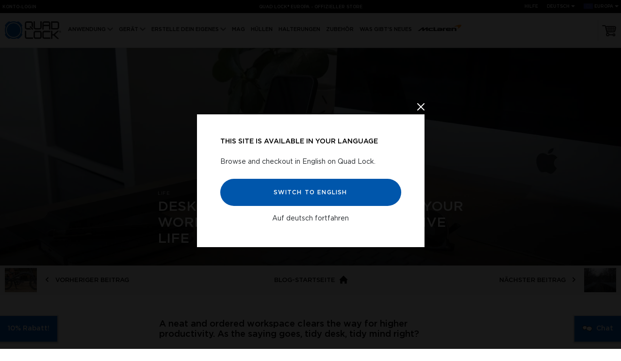

--- FILE ---
content_type: text/html; charset=utf-8
request_url: https://www.quadlockcase.eu/de/blogs/news/desk-setups
body_size: 96433
content:
<!doctype html>
<!--[if IE 9]> <html class="ie9 no-js supports-no-cookies" lang="de"> <![endif]-->
<!-- [if (gt IE 9)|!(IE)]><! -->
<html class="no-js supports-no-cookies" lang="de">
  <!-- <![endif] -->
  <head>
    <script type="text/javascript">
  window.isense_gdpr_privacy_policy_text = "(Datenschutzerklärung)";
  window.isense_gdpr_accept_button_text = "Akzeptieren";
  window.isense_gdpr_close_button_text = "Schliessen";
  window.isense_gdpr_reject_button_text = "Ablehnen";
  window.isense_gdpr_change_cookies_text = "Präferenzen";
  window.isense_widget_content = "Cookie-Einstellungen";
  window.isense_gdpr_text = "Diese Webseite verwendet Cookies, um sicherzustellen, dass Du das beste Erlebnis hast. Bitte akzeptieren.&nbsp;";
  window.isense_gdpr_strict_cookies_checkbox = "Unbedingt erforderliche Cookies";
  window.isense_gdpr_strict_cookies_text = "Diese Cookies sind für das Funktionieren der Website erforderlich und können nicht deaktiviert werden. Solche Cookies werden nur als Reaktion auf Aktionen von Ihnen gesetzt, wie Sprache, Währung, Login-Sitzung, Datenschutzeinstellungen. Sie können Ihren Browser so einstellen, dass diese Cookies blockiert werden, aber dies könnte die Funktionsweise unserer Website beeinträchtigen.";
  window.isense_gdpr_analytics_cookies_checkbox = "Analytik und Berichterstattung";
  window.isense_gdpr_analytics_cookies_text = "Diese Cookies ermöglichen es uns, den Besucherverkehr zu messen und durch das Sammeln von Informationen in Datensätzen die Verkehrsquellen zu sehen. Sie helfen uns auch zu verstehen, welche Produkte und Aktionen beliebter sind als andere.";
  window.isense_gdpr_marketing_cookies_checkbox = "Marketing";
  window.isense_gdpr_marketing_cookies_text = "Diese Cookies werden in der Regel von unseren Partnern gesetzt. Sie können von ihnen dazu verwendet werden, um Ihnen relevante Inhalte basierend auf Ihren Interessen zu zeigen.";
  window.isense_gdpr_functionality_cookies_checkbox = "Funktionale Cookies";
  window.isense_gdpr_functionality_cookies_text = "Diese Cookies ermöglichen es unserer Website, zusätzliche Funktionen und persönliche Einstellungen anzubieten. Sie können von uns oder von Drittanbietern gesetzt werden, die wir auf unseren Seiten platziert haben. Wenn Sie diese Cookies nicht zulassen, funktionieren diese oder einige dieser Dienste möglicherweise nicht ordnungsgemäß.";
  window.isense_gdpr_popup_header = "Wählen Sie die Art der Cookies aus, deren Verwendung Sie akzeptieren";
  
    window.isense_gdpr_popup_description = "";
  
  window.isense_gdpr_dismiss_button_text = "Schließen";
  window.isense_gdpr_accept_selected_button_text = "Speichern Sie meine Wahl";
  window.isense_gdpr_accept_all_button_text = "Alles ablehnen";
  window.isense_gdpr_reject_all_button_text = "Alles ablehnen";
</script>
    


<script>
  // Google Consent Mode V2 integration script from Consentmo GDPR
  window.isenseRules = {};
  window.isenseRules.gcm = {
      gcmVersion: 2,
      integrationVersion: 2,
      initialState: 7,
      customChanges: false,
      consentUpdated: false,
      adsDataRedaction: true,
      urlPassthrough: false,
      storage: { ad_personalization: "granted", ad_storage: "granted", ad_user_data: "granted", analytics_storage: "granted", functionality_storage: "granted", personalization_storage: "granted", security_storage: "granted", wait_for_update: 500 }
  };
  window.isenseRules.initializeGcm = function (rules) {
    let initialState = rules.initialState;
    let analyticsBlocked = initialState === 0 || initialState === 3 || initialState === 6 || initialState === 7;
    let marketingBlocked = initialState === 0 || initialState === 2 || initialState === 5 || initialState === 7;
    let functionalityBlocked = initialState === 4 || initialState === 5 || initialState === 6 || initialState === 7;

    let gdprCache = localStorage.getItem('gdprCache') ? JSON.parse(localStorage.getItem('gdprCache')) : null;
    if (gdprCache && typeof gdprCache.updatedPreferences !== "undefined") {
      let updatedPreferences = gdprCache && typeof gdprCache.updatedPreferences !== "undefined" ? gdprCache.updatedPreferences : null;
      analyticsBlocked = parseInt(updatedPreferences.indexOf('analytics')) > -1;
      marketingBlocked = parseInt(updatedPreferences.indexOf('marketing')) > -1;
      functionalityBlocked = parseInt(updatedPreferences.indexOf('functionality')) > -1;

      rules.consentUpdated = true;
    }

    isenseRules.gcm = {
      ...rules,
      storage: {
        ad_personalization: marketingBlocked ? "denied" : "granted",
        ad_storage: marketingBlocked ? "denied" : "granted",
        ad_user_data: marketingBlocked ? "denied" : "granted",
        analytics_storage: analyticsBlocked ? "denied" : "granted",
        functionality_storage: functionalityBlocked ? "denied" : "granted",
        personalization_storage: functionalityBlocked ? "denied" : "granted",
        security_storage: "granted",
        wait_for_update: 500
      },
    };
  }

  // Google Consent Mode - initialization start
  window.isenseRules.initializeGcm({
    ...window.isenseRules.gcm,
    adsDataRedaction: true,
    urlPassthrough: false,
    initialState: 7
  });

  /*
  * initialState acceptable values:
  * 0 - Set both ad_storage and analytics_storage to denied
  * 1 - Set all categories to granted
  * 2 - Set only ad_storage to denied
  * 3 - Set only analytics_storage to denied
  * 4 - Set only functionality_storage to denied
  * 5 - Set both ad_storage and functionality_storage to denied
  * 6 - Set both analytics_storage and functionality_storage to denied
  * 7 - Set all categories to denied
  */

  window.dataLayer = window.dataLayer || [];
  function gtag() { window.dataLayer.push(arguments); }
  gtag("consent", "default", isenseRules.gcm.storage);
  isenseRules.gcm.adsDataRedaction && gtag("set", "ads_data_redaction", isenseRules.gcm.adsDataRedaction);
  isenseRules.gcm.urlPassthrough && gtag("set", "url_passthrough", isenseRules.gcm.urlPassthrough);
</script>
    
<style>
  @font-face {
    font-family: 'Gotham';
    src: url(//www.quadlockcase.eu/cdn/shop/t/46/assets/Gotham-Light.eot?v=114228742697350717691649375917);
    src: url(//www.quadlockcase.eu/cdn/shop/t/46/assets/Gotham-Light.eot?%23iefix&v=114228742697350717691649375917) format('embedded-opentype'),
        url(//www.quadlockcase.eu/cdn/shop/t/46/assets/Gotham-Light.woff2?v=75676995364762867081715136949) format('woff2'),
        url(//www.quadlockcase.eu/cdn/shop/t/46/assets/Gotham-Light.ttf?v=52942717404844190591649375918) format('truetype');
    font-weight: 300;
    font-display: swap;
    font-style: normal;
  }

  @font-face {
    font-family: 'Gotham Book';
    src: url(//www.quadlockcase.eu/cdn/shop/t/46/assets/Gotham-Book.eot?v=153497929955032201361649375916);
    src: url(//www.quadlockcase.eu/cdn/shop/t/46/assets/Gotham-Book.eot?%23iefix&v=153497929955032201361649375916) format('embedded-opentype'),
        url(//www.quadlockcase.eu/cdn/shop/t/46/assets/Gotham-Book.woff2?v=126658031357669450221715136951) format('woff2'),
        url(//www.quadlockcase.eu/cdn/shop/t/46/assets/Gotham-Book.ttf?v=60432712964347443371649375916) format('truetype');
    font-weight: normal;
    font-display: swap;
    font-style: normal;
  }

  @font-face {
    font-family: 'Gotham';
    src: url(//www.quadlockcase.eu/cdn/shop/t/46/assets/Gotham-Medium.eot?v=17083238844872476431649375919);
    src: url(//www.quadlockcase.eu/cdn/shop/t/46/assets/Gotham-Medium.eot?%23iefix&v=17083238844872476431649375919) format('embedded-opentype'),
        url(//www.quadlockcase.eu/cdn/shop/t/46/assets/Gotham-Medium.woff2?v=86829938242502786991715136950) format('woff2'),
        url(//www.quadlockcase.eu/cdn/shop/t/46/assets/Gotham-Medium.ttf?v=83386092673072531011649375919) format('truetype');
    font-weight: 500;
    font-display: swap;
    font-style: normal;
  }

  @font-face {
    font-family: 'Gotham';
    src: url(//www.quadlockcase.eu/cdn/shop/t/46/assets/Gotham-Black.eot?v=5124089048556005341715052909);
    src: url(//www.quadlockcase.eu/cdn/shop/t/46/assets/Gotham-Black.eot?%23iefix&v=5124089048556005341715052909) format('embedded-opentype'),
        url(//www.quadlockcase.eu/cdn/shop/t/46/assets/Gotham-Black.woff2?v=66147875329805890771715052907) format('woff2'),
        url(//www.quadlockcase.eu/cdn/shop/t/46/assets/Gotham-Black.ttf?v=162113551655994373651715052907) format('truetype');
    font-weight: 900;
    font-display: swap;
    font-style: normal;
  }

  .font-family-gotham-black {
    font-family: 'Gotham', sans-serif;
    font-weight: 900 !important;
  }

  .font-family-gotham {
    font-family: 'Gotham', sans-serif;
    font-weight: 500;
  }

  body,
  .font-family-gotham-book {
    font-family: 'Gotham Book', sans-serif;
  }

  h1,h2,h3,h4,h5,h6{
    font-family: 'Gotham', sans-serif;
    color: #000000;
  }

  @font-face {
    font-family: 'Open Sans';
    font-style: normal;
    font-weight: 400;
    font-stretch: 100%;
    font-display: swap;
    src: url(https://fonts.gstatic.com/l/font?kit=memSYaGs126MiZpBA-UvWbX2vVnXBbObj2OVZyOOSr4dVJWUgsjZ0C4kY1M2xbkRTBBntC0PLLvfNoUeY-7i5DT6J7m2h96WoxuPu5tGoc3tBE4&skey=62c1cbfccc78b4b2&v=v29) format('woff');
  }
</style>


<style>
  :root {
    --ql-blue: #005fbe;
    --ql-blue-darker: #0056ab;
    --ql-grey: #555555;
    --mid-grey: #757575;
    --ql-bfcm: #ec2024;
    --ql-bfcm-text: #ffffff;
  }

  body {
    font-size: 14px;
  }

  .site__header--top-menu a {
    color: #fff;
  }

  body,
  p,
  .page__content h4,
  .page__content h5,
  .page__content li,
  .article__contents li,
  .breadcrumb a,
  .breadcrumb span,
  .product__info--tabs li,
  .account__items--details,
  .cart__item li,
  .giftcard__terms li {
    color: #555555;
  }

  .input__link a:hover,
  .input__link a:focus,
  .page__404 p,
  a,
  a:hover,
  a:focus {
    color: #005fbe;
  }

  .splide__pagination button.is-active {
    background: #005fbe;
  }

  .site__footer--social a:hover svg path {
    fill: #005fbe;
  }

  .input__link a:hover {
    border-bottom-color: #005fbe;
  }

  input[type="submit"]:hover,
  .btn:hover,
  input[type="submit"]:focus,
  .btn:focus {
    background: #0056ab;
  }

  .site__footer a {
    color: #555555;
  }

  .shopify-challenge__button.btn:hover
  .shopify-challenge__button.btn:focus,
  .account .btn:hover,
  .account .btn:focus {
    background: #0056ab;
  }

  
    .banner::before, .article__banner::before {
      content: "";
      position: absolute;
      left: 0;
      right: 0;
      top: 0;
      width: 100%;
      bottom: 0;
      height: 100%;
      background: #000;
      z-index: 5;
      opacity: 0.1;
    }
  

  
</style>





  <link href="//www.quadlockcase.eu/cdn/shop/t/46/assets/global-5G82tqio.css" rel="stylesheet" type="text/css" media="all" />






  


  <link href="//www.quadlockcase.eu/cdn/shop/t/46/assets/blog-BtsfiMS4.css" rel="stylesheet" type="text/css" media="all" />





    <meta charset="utf-8">
    <meta http-equiv="X-UA-Compatible" content="IE=edge">
    <meta name="viewport" content="width=device-width,initial-scale=1">
    <meta name="theme-color" content="#005fbe">
    <link rel="canonical" href="https://www.quadlockcase.eu/de/blogs/news/desk-setups">

    <link rel="preload" href="//www.quadlockcase.eu/cdn/shop/t/46/assets/Gotham-Book.woff2?v=126658031357669450221715136951" as="font" type="font/woff2" crossorigin>
    <link rel="preload" href="//www.quadlockcase.eu/cdn/shop/t/46/assets/Gotham-Medium.woff2?v=86829938242502786991715136950" as="font" type="font/woff2" crossorigin>

    <link rel="preconnect" href="https://cdn.shopify.com">
    <link rel="preconnect" href="https://analytics.tiktok.com">
    <link rel="preconnect" href="https://www.googletagmanager.com">
    <link rel="preconnect" href="https://script.tapfiliate.com">
    <link rel="preconnect" href="d2ft3xf0i1jq1c.cloudfront.net">
    <link rel="preconnect" href="https://staticw2.yotpo.com">
    <link rel="preconnect" href="https://api.yotpo.com">
    <link rel="preconnect" href="https://monorail-edge.shopifysvc.com">
    <link rel="preconnect" href="https://fast.a.klaviyo.com/">
    <link rel="preconnect" href="https://static.klaviyo.com/">
    <link rel="preconnect" href="https://www.google-analytics.com/">
    <link rel="preconnect" href="https://cdn.sanity.io">
    <link rel="preconnect" href="https://fonts.gstatic.com" crossorigin>

    

    <link rel="alternate" href="https://www.quadlockcase.ca/de/blogs/news/desk-setups" hreflang="en-CA">
    <link rel="alternate" href="https://www.quadlockcase.ca/fr/de/blogs/news/desk-setups" hreflang="fr-CA">
    <link rel="alternate" href="https://www.quadlockcase.com.au/de/blogs/news/desk-setups" hreflang="en-AU">
    <link rel="alternate" href="https://www.quadlockcase.com.au/de/blogs/news/desk-setups" hreflang="en-CC">
    <link rel="alternate" href="https://www.quadlockcase.com.au/de/blogs/news/desk-setups" hreflang="en-CK">
    <link rel="alternate" href="https://www.quadlockcase.com.au/de/blogs/news/desk-setups" hreflang="en-CX">
    <link rel="alternate" href="https://www.quadlockcase.com.au/de/blogs/news/desk-setups" hreflang="en-FJ">
    <link rel="alternate" href="https://www.quadlockcase.com.au/de/blogs/news/desk-setups" hreflang="en-HM">
    <link rel="alternate" href="https://www.quadlockcase.com.au/de/blogs/news/desk-setups" hreflang="en-KI">
    <link rel="alternate" href="https://www.quadlockcase.com.au/de/blogs/news/desk-setups" hreflang="en-NF">
    <link rel="alternate" href="https://www.quadlockcase.com.au/de/blogs/news/desk-setups" hreflang="en-NR">
    <link rel="alternate" href="https://www.quadlockcase.com.au/de/blogs/news/desk-setups" hreflang="en-NU">
    <link rel="alternate" href="https://www.quadlockcase.com.au/de/blogs/news/desk-setups" hreflang="en-NZ">
    <link rel="alternate" href="https://www.quadlockcase.com.au/de/blogs/news/desk-setups" hreflang="en-PG">
    <link rel="alternate" href="https://www.quadlockcase.com.au/de/blogs/news/desk-setups" hreflang="en-PN">
    <link rel="alternate" href="https://www.quadlockcase.com.au/de/blogs/news/desk-setups" hreflang="en-SB">
    <link rel="alternate" href="https://www.quadlockcase.com.au/de/blogs/news/desk-setups" hreflang="en-TK">
    <link rel="alternate" href="https://www.quadlockcase.com.au/de/blogs/news/desk-setups" hreflang="en-TL">
    <link rel="alternate" href="https://www.quadlockcase.com.au/de/blogs/news/desk-setups" hreflang="en-TO">
    <link rel="alternate" href="https://www.quadlockcase.com.au/de/blogs/news/desk-setups" hreflang="en-TV">
    <link rel="alternate" href="https://www.quadlockcase.com.au/de/blogs/news/desk-setups" hreflang="en-VU">
    <link rel="alternate" href="https://www.quadlockcase.com.au/de/blogs/news/desk-setups" hreflang="en-WS">
    <link rel="alternate" href="https://www.quadlockcase.eu/de/blogs/news/desk-setups" hreflang="en-AD">
    <link rel="alternate" href="https://www.quadlockcase.eu/de/blogs/news/desk-setups" hreflang="en-AL">
    <link rel="alternate" href="https://www.quadlockcase.eu/de/blogs/news/desk-setups" hreflang="en-AT">
    <link rel="alternate" href="https://www.quadlockcase.eu/de/de/blogs/news/desk-setups" hreflang="de-AT">
    <link rel="alternate" href="https://www.quadlockcase.eu/de/blogs/news/desk-setups" hreflang="en-AX">
    <link rel="alternate" href="https://www.quadlockcase.eu/de/blogs/news/desk-setups" hreflang="en-BA">
    <link rel="alternate" href="https://www.quadlockcase.eu/de/blogs/news/desk-setups" hreflang="en-BE">
    <link rel="alternate" href="https://www.quadlockcase.eu/fr/de/blogs/news/desk-setups" hreflang="fr-BE">
    <link rel="alternate" href="https://www.quadlockcase.eu/de/blogs/news/desk-setups" hreflang="en-BG">
    <link rel="alternate" href="https://www.quadlockcase.eu/de/blogs/news/desk-setups" hreflang="en-BL">
    <link rel="alternate" href="https://www.quadlockcase.eu/de/blogs/news/desk-setups" hreflang="en-CH">
    <link rel="alternate" href="https://www.quadlockcase.eu/de/de/blogs/news/desk-setups" hreflang="de-CH">
    <link rel="alternate" href="https://www.quadlockcase.eu/fr/de/blogs/news/desk-setups" hreflang="fr-CH">
    <link rel="alternate" href="https://www.quadlockcase.eu/it/de/blogs/news/desk-setups" hreflang="it-CH">
    <link rel="alternate" href="https://www.quadlockcase.eu/de/blogs/news/desk-setups" hreflang="en-CY">
    <link rel="alternate" href="https://www.quadlockcase.eu/de/blogs/news/desk-setups" hreflang="en-CZ">
    <link rel="alternate" href="https://www.quadlockcase.eu/de/blogs/news/desk-setups" hreflang="en-DE">
    <link rel="alternate" href="https://www.quadlockcase.eu/de/de/blogs/news/desk-setups" hreflang="de-DE">
    <link rel="alternate" href="https://www.quadlockcase.eu/de/blogs/news/desk-setups" hreflang="en-DK">
    <link rel="alternate" href="https://www.quadlockcase.eu/de/blogs/news/desk-setups" hreflang="en-EE">
    <link rel="alternate" href="https://www.quadlockcase.eu/de/blogs/news/desk-setups" hreflang="en-ES">
    <link rel="alternate" href="https://www.quadlockcase.eu/es/de/blogs/news/desk-setups" hreflang="es-ES">
    <link rel="alternate" href="https://www.quadlockcase.eu/de/blogs/news/desk-setups" hreflang="en-FI">
    <link rel="alternate" href="https://www.quadlockcase.eu/de/blogs/news/desk-setups" hreflang="en-FO">
    <link rel="alternate" href="https://www.quadlockcase.eu/de/blogs/news/desk-setups" hreflang="en-FR">
    <link rel="alternate" href="https://www.quadlockcase.eu/fr/de/blogs/news/desk-setups" hreflang="fr-FR">
    <link rel="alternate" href="https://www.quadlockcase.eu/de/blogs/news/desk-setups" hreflang="en-GF">
    <link rel="alternate" href="https://www.quadlockcase.eu/de/blogs/news/desk-setups" hreflang="en-GL">
    <link rel="alternate" href="https://www.quadlockcase.eu/de/blogs/news/desk-setups" hreflang="en-GP">
    <link rel="alternate" href="https://www.quadlockcase.eu/de/blogs/news/desk-setups" hreflang="en-GR">
    <link rel="alternate" href="https://www.quadlockcase.eu/de/blogs/news/desk-setups" hreflang="en-HR">
    <link rel="alternate" href="https://www.quadlockcase.eu/de/blogs/news/desk-setups" hreflang="en-HU">
    <link rel="alternate" href="https://www.quadlockcase.eu/de/blogs/news/desk-setups" hreflang="en-IE">
    <link rel="alternate" href="https://www.quadlockcase.eu/de/blogs/news/desk-setups" hreflang="en-IS">
    <link rel="alternate" href="https://www.quadlockcase.eu/de/blogs/news/desk-setups" hreflang="en-IT">
    <link rel="alternate" href="https://www.quadlockcase.eu/it/de/blogs/news/desk-setups" hreflang="it-IT">
    <link rel="alternate" href="https://www.quadlockcase.eu/de/blogs/news/desk-setups" hreflang="en-LI">
    <link rel="alternate" href="https://www.quadlockcase.eu/de/de/blogs/news/desk-setups" hreflang="de-LI">
    <link rel="alternate" href="https://www.quadlockcase.eu/de/blogs/news/desk-setups" hreflang="en-LT">
    <link rel="alternate" href="https://www.quadlockcase.eu/de/blogs/news/desk-setups" hreflang="en-LU">
    <link rel="alternate" href="https://www.quadlockcase.eu/fr/de/blogs/news/desk-setups" hreflang="fr-LU">
    <link rel="alternate" href="https://www.quadlockcase.eu/de/blogs/news/desk-setups" hreflang="en-LV">
    <link rel="alternate" href="https://www.quadlockcase.eu/de/blogs/news/desk-setups" hreflang="en-MC">
    <link rel="alternate" href="https://www.quadlockcase.eu/fr/de/blogs/news/desk-setups" hreflang="fr-MC">
    <link rel="alternate" href="https://www.quadlockcase.eu/de/de/blogs/news/desk-setups" hreflang="de-LU">
    <link rel="alternate" href="https://www.quadlockcase.eu/de/blogs/news/desk-setups" hreflang="en-MD">
    <link rel="alternate" href="https://www.quadlockcase.eu/de/blogs/news/desk-setups" hreflang="en-ME">
    <link rel="alternate" href="https://www.quadlockcase.eu/de/blogs/news/desk-setups" hreflang="en-MF">
    <link rel="alternate" href="https://www.quadlockcase.eu/de/blogs/news/desk-setups" hreflang="en-MK">
    <link rel="alternate" href="https://www.quadlockcase.eu/de/blogs/news/desk-setups" hreflang="en-MQ">
    <link rel="alternate" href="https://www.quadlockcase.eu/de/blogs/news/desk-setups" hreflang="en-MT">
    <link rel="alternate" href="https://www.quadlockcase.eu/de/blogs/news/desk-setups" hreflang="en-NC">
    <link rel="alternate" href="https://www.quadlockcase.eu/de/blogs/news/desk-setups" hreflang="en-NL">
    <link rel="alternate" href="https://www.quadlockcase.eu/de/blogs/news/desk-setups" hreflang="en-NO">
    <link rel="alternate" href="https://www.quadlockcase.eu/de/blogs/news/desk-setups" hreflang="en-PF">
    <link rel="alternate" href="https://www.quadlockcase.eu/de/blogs/news/desk-setups" hreflang="en-PL">
    <link rel="alternate" href="https://www.quadlockcase.eu/de/blogs/news/desk-setups" hreflang="en-PM">
    <link rel="alternate" href="https://www.quadlockcase.eu/de/blogs/news/desk-setups" hreflang="en-PT">
    <link rel="alternate" href="https://www.quadlockcase.eu/de/blogs/news/desk-setups" hreflang="en-RE">
    <link rel="alternate" href="https://www.quadlockcase.eu/de/blogs/news/desk-setups" hreflang="en-RO">
    <link rel="alternate" href="https://www.quadlockcase.eu/de/blogs/news/desk-setups" hreflang="en-RS">
    <link rel="alternate" href="https://www.quadlockcase.eu/de/blogs/news/desk-setups" hreflang="en-RU">
    <link rel="alternate" href="https://www.quadlockcase.eu/de/blogs/news/desk-setups" hreflang="en-SE">
    <link rel="alternate" href="https://www.quadlockcase.eu/de/blogs/news/desk-setups" hreflang="en-SI">
    <link rel="alternate" href="https://www.quadlockcase.eu/de/blogs/news/desk-setups" hreflang="en-SJ">
    <link rel="alternate" href="https://www.quadlockcase.eu/de/blogs/news/desk-setups" hreflang="en-SK">
    <link rel="alternate" href="https://www.quadlockcase.eu/de/blogs/news/desk-setups" hreflang="en-SM">
    <link rel="alternate" href="https://www.quadlockcase.eu/de/blogs/news/desk-setups" hreflang="en-TF">
    <link rel="alternate" href="https://www.quadlockcase.eu/de/blogs/news/desk-setups" hreflang="en-VA">
    <link rel="alternate" href="https://www.quadlockcase.eu/de/blogs/news/desk-setups" hreflang="en-WF">
    <link rel="alternate" href="https://www.quadlockcase.eu/de/blogs/news/desk-setups" hreflang="en-YT">
    <link rel="alternate" href="https://www.quadlockcase.co.uk/de/blogs/news/desk-setups" hreflang="en-GB">
    <link rel="alternate" href="https://www.quadlockcase.co.uk/de/blogs/news/desk-setups" hreflang="en-GG">
    <link rel="alternate" href="https://www.quadlockcase.co.uk/de/blogs/news/desk-setups" hreflang="en-GI">
    <link rel="alternate" href="https://www.quadlockcase.co.uk/de/blogs/news/desk-setups" hreflang="en-IM">
    <link rel="alternate" href="https://www.quadlockcase.co.uk/de/blogs/news/desk-setups" hreflang="en-JE">
    <link rel="alternate" href="https://www.quadlockcase.asia/de/blogs/news/desk-setups" hreflang="en-BN">
    <link rel="alternate" href="https://www.quadlockcase.asia/de/blogs/news/desk-setups" hreflang="en-CN">
    <link rel="alternate" href="https://www.quadlockcase.asia/de/blogs/news/desk-setups" hreflang="en-HK">
    <link rel="alternate" href="https://www.quadlockcase.asia/de/blogs/news/desk-setups" hreflang="en-ID">
    <link rel="alternate" href="https://www.quadlockcase.asia/de/blogs/news/desk-setups" hreflang="en-IN">
    <link rel="alternate" href="https://www.quadlockcase.asia/de/blogs/news/desk-setups" hreflang="en-JP">
    <link rel="alternate" href="https://www.quadlockcase.asia/de/blogs/news/desk-setups" hreflang="en-KH">
    <link rel="alternate" href="https://www.quadlockcase.asia/de/blogs/news/desk-setups" hreflang="en-KR">
    <link rel="alternate" href="https://www.quadlockcase.asia/de/blogs/news/desk-setups" hreflang="en-LA">
    <link rel="alternate" href="https://www.quadlockcase.asia/de/blogs/news/desk-setups" hreflang="en-LK">
    <link rel="alternate" href="https://www.quadlockcase.asia/de/blogs/news/desk-setups" hreflang="en-MO">
    <link rel="alternate" href="https://www.quadlockcase.asia/de/blogs/news/desk-setups" hreflang="en-MY">
    <link rel="alternate" href="https://www.quadlockcase.asia/de/blogs/news/desk-setups" hreflang="en-PH">
    <link rel="alternate" href="https://www.quadlockcase.asia/de/blogs/news/desk-setups" hreflang="en-SG">
    <link rel="alternate" href="https://www.quadlockcase.asia/de/blogs/news/desk-setups" hreflang="en-TH">
    <link rel="alternate" href="https://www.quadlockcase.asia/de/blogs/news/desk-setups" hreflang="en-TW">
    <link rel="alternate" href="https://www.quadlockcase.asia/de/blogs/news/desk-setups" hreflang="en-VN">
    <link rel="alternate" href="https://www.quadlockcase.com/es/de/blogs/news/desk-setups" hreflang="es-AR">
    <link rel="alternate" href="https://www.quadlockcase.com/es/de/blogs/news/desk-setups" hreflang="es-BO">
    <link rel="alternate" href="https://www.quadlockcase.com/es/de/blogs/news/desk-setups" hreflang="es-CL">
    <link rel="alternate" href="https://www.quadlockcase.com/es/de/blogs/news/desk-setups" hreflang="es-CO">
    <link rel="alternate" href="https://www.quadlockcase.com/es/de/blogs/news/desk-setups" hreflang="es-CR">
    <link rel="alternate" href="https://www.quadlockcase.com/es/de/blogs/news/desk-setups" hreflang="es-DO">
    <link rel="alternate" href="https://www.quadlockcase.com/es/de/blogs/news/desk-setups" hreflang="es-EC">
    <link rel="alternate" href="https://www.quadlockcase.com/es/de/blogs/news/desk-setups" hreflang="es-GT">
    <link rel="alternate" href="https://www.quadlockcase.com/es/de/blogs/news/desk-setups" hreflang="es-HN">
    <link rel="alternate" href="https://www.quadlockcase.com/es/de/blogs/news/desk-setups" hreflang="es-MX">
    <link rel="alternate" href="https://www.quadlockcase.com/es/de/blogs/news/desk-setups" hreflang="es-NI">
    <link rel="alternate" href="https://www.quadlockcase.com/es/de/blogs/news/desk-setups" hreflang="es-PA">
    <link rel="alternate" href="https://www.quadlockcase.com/es/de/blogs/news/desk-setups" hreflang="es-PE">
    <link rel="alternate" href="https://www.quadlockcase.com/es/de/blogs/news/desk-setups" hreflang="es-PY">
    <link rel="alternate" href="https://www.quadlockcase.com/es/de/blogs/news/desk-setups" hreflang="es-SV">
    <link rel="alternate" href="https://www.quadlockcase.com/es/de/blogs/news/desk-setups" hreflang="es-UY">
    <link rel="alternate" href="https://www.quadlockcase.com/es/de/blogs/news/desk-setups" hreflang="es-VE">
    <link
      rel="alternate"
      href="https://www.quadlockcase.com/de/blogs/news/desk-setups"
      hreflang="x-default"
    >

    

    

    
      <link rel="shortcut icon" href="//www.quadlockcase.eu/cdn/shop/files/ql_favicon_32x32.png?v=1613684240" type="image/png">
    
<title>Desk setups - How to Declutter Your Workspace For A More Productive Li - Quad Lock® Europe - Offizieller Store</title>

    
      <meta name="description" content="A neat and ordered workspace clears the way for higher productivity. As the saying goes, tidy desk, tidy mind right? We&#39;ve all been guilty of having a messy desk at some stage or another 😳. It happens to the best of us. To help you declutter your workspace so you can get stuff done and lead a more productive life, we&#39;r">
    

    
<meta property="og:site_name" content="Quad Lock® Europe">
<meta property="og:url" content="https://www.quadlockcase.eu/de/blogs/news/desk-setups">
<meta property="og:title" content="Desk setups - How to Declutter Your Workspace For A More Productive Life">
<meta property="og:type" content="article">
<meta property="og:description" content="A neat and ordered workspace clears the way for higher productivity. As the saying goes, tidy desk, tidy mind right?
We've all been guilty of having a messy desk at some stage or another 😳. It happens to the best of us. To help you declutter your workspace so you can get stuff done and lead a more productive life, we're sharing our tips for a tidy desk.
Don't go overboard with personal items or knick-knacks, it's not necessary.
Strip back on the unnecessary items that may be cluttering up your workspace. Old greeting cards, last year's calendar or magazines lying around are just going to take up space and look messy. It's time to either recycle them or put them in the trash.

Go easy on post-its or better yet, keep your notes in order with the "stickies" desktop app.
Post-its can a be a handy way to quickly take notes, write down a reminder or remember a hack. But they can get out of control and messy. We recommend using the "stickies" app on your desktop, it's a great way to keep notes, plus you can save them so you'll never lose your notes again.

Give all your items a home or put items back where they belong.
Put everything in its place. If you have a desk organiser or drawers, use it to store staplers, pens and other items that may get in the way of your minimal setup. File away documents in drawers or a filing cabinet and take items that don't belong at the office home.
 
Embrace the space!
You've probably seen it on Instagram but white, minimal workspaces are trending, you can now even rate people's spaces. There's nothing people like more than a fresh, clean desk setup. Less is more when it comes to a minimal setup, so going digital or de-cluttering unnecessary items can be one way to start making the transition.

Keep your workspace minimal with a Desk Mount for your smartphone.
If you tend to misplace your smartphone or run out of battery often because you forget to charge it, get yourself a Quad Lock Desk Mount for your workspace. The desk mount is minimal, sleek, easy to use and a stylish addition to your workspace plus with wireless charging you can charge your phone at the same time.

How do you de-clutter your workspace? Let us know in the comments below.">
<meta property="og:image" content="http://www.quadlockcase.eu/cdn/shop/articles/ed1549c788e447e9ff9f431a6052e9fde70e74b7-1600x600_1200x.jpg?v=1669693845">
      <meta property="og:image:secure_url" content="https://www.quadlockcase.eu/cdn/shop/articles/ed1549c788e447e9ff9f431a6052e9fde70e74b7-1600x600_1200x.jpg?v=1669693845">
      <meta property="og:image:width" content="1200" />
      <meta property="og:image:height" content="450" />

<meta name="twitter:site" content="@">
<meta name="twitter:card" content="summary_large_image">
<meta name="twitter:title" content="Desk setups - How to Declutter Your Workspace For A More Productive Life">
<meta name="twitter:description" content="A neat and ordered workspace clears the way for higher productivity. As the saying goes, tidy desk, tidy mind right?
We've all been guilty of having a messy desk at some stage or another 😳. It happens to the best of us. To help you declutter your workspace so you can get stuff done and lead a more productive life, we're sharing our tips for a tidy desk.
Don't go overboard with personal items or knick-knacks, it's not necessary.
Strip back on the unnecessary items that may be cluttering up your workspace. Old greeting cards, last year's calendar or magazines lying around are just going to take up space and look messy. It's time to either recycle them or put them in the trash.

Go easy on post-its or better yet, keep your notes in order with the "stickies" desktop app.
Post-its can a be a handy way to quickly take notes, write down a reminder or remember a hack. But they can get out of control and messy. We recommend using the "stickies" app on your desktop, it's a great way to keep notes, plus you can save them so you'll never lose your notes again.

Give all your items a home or put items back where they belong.
Put everything in its place. If you have a desk organiser or drawers, use it to store staplers, pens and other items that may get in the way of your minimal setup. File away documents in drawers or a filing cabinet and take items that don't belong at the office home.
 
Embrace the space!
You've probably seen it on Instagram but white, minimal workspaces are trending, you can now even rate people's spaces. There's nothing people like more than a fresh, clean desk setup. Less is more when it comes to a minimal setup, so going digital or de-cluttering unnecessary items can be one way to start making the transition.

Keep your workspace minimal with a Desk Mount for your smartphone.
If you tend to misplace your smartphone or run out of battery often because you forget to charge it, get yourself a Quad Lock Desk Mount for your workspace. The desk mount is minimal, sleek, easy to use and a stylish addition to your workspace plus with wireless charging you can charge your phone at the same time.

How do you de-clutter your workspace? Let us know in the comments below.">


    <script>
window.lazySizesConfig = window.lazySizesConfig || {};
window.lazySizesConfig.loadMode = 1;
 
/*! lazysizes - v5.1.1 */
!function(a,b){var c=b(a,a.document);a.lazySizes=c,"object"==typeof module&&module.exports&&(module.exports=c)}("undefined"!=typeof window?window:{},function(a,b){"use strict";var c,d;if(function(){var b,c={lazyClass:"lazyload",loadedClass:"lazyloaded",loadingClass:"lazyloading",preloadClass:"lazypreload",errorClass:"lazyerror",autosizesClass:"lazyautosizes",srcAttr:"data-src",srcsetAttr:"data-srcset",sizesAttr:"data-sizes",minSize:40,customMedia:{},init:!0,expFactor:1.5,hFac:.8,loadMode:2,loadHidden:!0,ricTimeout:0,throttleDelay:125};d=a.lazySizesConfig||a.lazysizesConfig||{};for(b in c)b in d||(d[b]=c[b])}(),!b||!b.getElementsByClassName)return{init:function(){},cfg:d,noSupport:!0};var e=b.documentElement,f=a.Date,g=a.HTMLPictureElement,h="addEventListener",i="getAttribute",j=a[h],k=a.setTimeout,l=a.requestAnimationFrame||k,m=a.requestIdleCallback,n=/^picture$/i,o=["load","error","lazyincluded","_lazyloaded"],p={},q=Array.prototype.forEach,r=function(a,b){return p[b]||(p[b]=new RegExp("(\\s|^)"+b+"(\\s|$)")),p[b].test(a[i]("class")||"")&&p[b]},s=function(a,b){r(a,b)||a.setAttribute("class",(a[i]("class")||"").trim()+" "+b)},t=function(a,b){var c;(c=r(a,b))&&a.setAttribute("class",(a[i]("class")||"").replace(c," "))},u=function(a,b,c){var d=c?h:"removeEventListener";c&&u(a,b),o.forEach(function(c){a[d](c,b)})},v=function(a,d,e,f,g){var h=b.createEvent("Event");return e||(e={}),e.instance=c,h.initEvent(d,!f,!g),h.detail=e,a.dispatchEvent(h),h},w=function(b,c){var e;!g&&(e=a.picturefill||d.pf)?(c&&c.src&&!b[i]("srcset")&&b.setAttribute("srcset",c.src),e({reevaluate:!0,elements:[b]})):c&&c.src&&(b.src=c.src)},x=function(a,b){return(getComputedStyle(a,null)||{})[b]},y=function(a,b,c){for(c=c||a.offsetWidth;c<d.minSize&&b&&!a._lazysizesWidth;)c=b.offsetWidth,b=b.parentNode;return c},z=function(){var a,c,d=[],e=[],f=d,g=function(){var b=f;for(f=d.length?e:d,a=!0,c=!1;b.length;)b.shift()();a=!1},h=function(d,e){a&&!e?d.apply(this,arguments):(f.push(d),c||(c=!0,(b.hidden?k:l)(g)))};return h._lsFlush=g,h}(),A=function(a,b){return b?function(){z(a)}:function(){var b=this,c=arguments;z(function(){a.apply(b,c)})}},B=function(a){var b,c=0,e=d.throttleDelay,g=d.ricTimeout,h=function(){b=!1,c=f.now(),a()},i=m&&g>49?function(){m(h,{timeout:g}),g!==d.ricTimeout&&(g=d.ricTimeout)}:A(function(){k(h)},!0);return function(a){var d;(a=!0===a)&&(g=33),b||(b=!0,d=e-(f.now()-c),d<0&&(d=0),a||d<9?i():k(i,d))}},C=function(a){var b,c,d=99,e=function(){b=null,a()},g=function(){var a=f.now()-c;a<d?k(g,d-a):(m||e)(e)};return function(){c=f.now(),b||(b=k(g,d))}},D=function(){var g,l,m,o,p,y,D,F,G,H,I,J,K=/^img$/i,L=/^iframe$/i,M="onscroll"in a&&!/(gle|ing)bot/.test(navigator.userAgent),N=0,O=0,P=0,Q=-1,R=function(a){P--,(!a||P<0||!a.target)&&(P=0)},S=function(a){return null==J&&(J="hidden"==x(b.body,"visibility")),J||"hidden"!=x(a.parentNode,"visibility")&&"hidden"!=x(a,"visibility")},T=function(a,c){var d,f=a,g=S(a);for(F-=c,I+=c,G-=c,H+=c;g&&(f=f.offsetParent)&&f!=b.body&&f!=e;)(g=(x(f,"opacity")||1)>0)&&"visible"!=x(f,"overflow")&&(d=f.getBoundingClientRect(),g=H>d.left&&G<d.right&&I>d.top-1&&F<d.bottom+1);return g},U=function(){var a,f,h,j,k,m,n,p,q,r,s,t,u=c.elements;if((o=d.loadMode)&&P<8&&(a=u.length)){for(f=0,Q++;f<a;f++)if(u[f]&&!u[f]._lazyRace)if(!M||c.prematureUnveil&&c.prematureUnveil(u[f]))aa(u[f]);else if((p=u[f][i]("data-expand"))&&(m=1*p)||(m=O),r||(r=!d.expand||d.expand<1?e.clientHeight>500&&e.clientWidth>500?500:370:d.expand,c._defEx=r,s=r*d.expFactor,t=d.hFac,J=null,O<s&&P<1&&Q>2&&o>2&&!b.hidden?(O=s,Q=0):O=o>1&&Q>1&&P<6?r:N),q!==m&&(y=innerWidth+m*t,D=innerHeight+m,n=-1*m,q=m),h=u[f].getBoundingClientRect(),(I=h.bottom)>=n&&(F=h.top)<=D&&(H=h.right)>=n*t&&(G=h.left)<=y&&(I||H||G||F)&&(d.loadHidden||S(u[f]))&&(l&&P<3&&!p&&(o<3||Q<4)||T(u[f],m))){if(aa(u[f]),k=!0,P>9)break}else!k&&l&&!j&&P<4&&Q<4&&o>2&&(g[0]||d.preloadAfterLoad)&&(g[0]||!p&&(I||H||G||F||"auto"!=u[f][i](d.sizesAttr)))&&(j=g[0]||u[f]);j&&!k&&aa(j)}},V=B(U),W=function(a){var b=a.target;if(b._lazyCache)return void delete b._lazyCache;R(a),s(b,d.loadedClass),t(b,d.loadingClass),u(b,Y),v(b,"lazyloaded")},X=A(W),Y=function(a){X({target:a.target})},Z=function(a,b){try{a.contentWindow.location.replace(b)}catch(c){a.src=b}},$=function(a){var b,c=a[i](d.srcsetAttr);(b=d.customMedia[a[i]("data-media")||a[i]("media")])&&a.setAttribute("media",b),c&&a.setAttribute("srcset",c)},_=A(function(a,b,c,e,f){var g,h,j,l,o,p;(o=v(a,"lazybeforeunveil",b)).defaultPrevented||(e&&(c?s(a,d.autosizesClass):a.setAttribute("sizes",e)),h=a[i](d.srcsetAttr),g=a[i](d.srcAttr),f&&(j=a.parentNode,l=j&&n.test(j.nodeName||"")),p=b.firesLoad||"src"in a&&(h||g||l),o={target:a},s(a,d.loadingClass),p&&(clearTimeout(m),m=k(R,2500),u(a,Y,!0)),l&&q.call(j.getElementsByTagName("source"),$),h?a.setAttribute("srcset",h):g&&!l&&(L.test(a.nodeName)?Z(a,g):a.src=g),f&&(h||l)&&w(a,{src:g})),a._lazyRace&&delete a._lazyRace,t(a,d.lazyClass),z(function(){var b=a.complete&&a.naturalWidth>1;p&&!b||(b&&s(a,"ls-is-cached"),W(o),a._lazyCache=!0,k(function(){"_lazyCache"in a&&delete a._lazyCache},9)),"lazy"==a.loading&&P--},!0)}),aa=function(a){if(!a._lazyRace){var b,c=K.test(a.nodeName),e=c&&(a[i](d.sizesAttr)||a[i]("sizes")),f="auto"==e;(!f&&l||!c||!a[i]("src")&&!a.srcset||a.complete||r(a,d.errorClass)||!r(a,d.lazyClass))&&(b=v(a,"lazyunveilread").detail,f&&E.updateElem(a,!0,a.offsetWidth),a._lazyRace=!0,P++,_(a,b,f,e,c))}},ba=C(function(){d.loadMode=3,V()}),ca=function(){3==d.loadMode&&(d.loadMode=2),ba()},da=function(){if(!l){if(f.now()-p<999)return void k(da,999);l=!0,d.loadMode=3,V(),j("scroll",ca,!0)}};return{_:function(){p=f.now(),c.elements=b.getElementsByClassName(d.lazyClass),g=b.getElementsByClassName(d.lazyClass+" "+d.preloadClass),j("scroll",V,!0),j("resize",V,!0),a.MutationObserver?new MutationObserver(V).observe(e,{childList:!0,subtree:!0,attributes:!0}):(e[h]("DOMNodeInserted",V,!0),e[h]("DOMAttrModified",V,!0),setInterval(V,999)),j("hashchange",V,!0),["focus","mouseover","click","load","transitionend","animationend"].forEach(function(a){b[h](a,V,!0)}),/d$|^c/.test(b.readyState)?da():(j("load",da),b[h]("DOMContentLoaded",V),k(da,2e4)),c.elements.length?(U(),z._lsFlush()):V()},checkElems:V,unveil:aa,_aLSL:ca}}(),E=function(){var a,c=A(function(a,b,c,d){var e,f,g;if(a._lazysizesWidth=d,d+="px",a.setAttribute("sizes",d),n.test(b.nodeName||""))for(e=b.getElementsByTagName("source"),f=0,g=e.length;f<g;f++)e[f].setAttribute("sizes",d);c.detail.dataAttr||w(a,c.detail)}),e=function(a,b,d){var e,f=a.parentNode;f&&(d=y(a,f,d),e=v(a,"lazybeforesizes",{width:d,dataAttr:!!b}),e.defaultPrevented||(d=e.detail.width)&&d!==a._lazysizesWidth&&c(a,f,e,d))},f=function(){var b,c=a.length;if(c)for(b=0;b<c;b++)e(a[b])},g=C(f);return{_:function(){a=b.getElementsByClassName(d.autosizesClass),j("resize",g)},checkElems:g,updateElem:e}}(),F=function(){!F.i&&b.getElementsByClassName&&(F.i=!0,E._(),D._())};return k(function(){d.init&&F()}),c={cfg:d,autoSizer:E,loader:D,init:F,uP:w,aC:s,rC:t,hC:r,fire:v,gW:y,rAF:z}});

/*! lazysizes - v5.3.2 */
!function(e,t){var a=function(){t(e.lazySizes),e.removeEventListener("lazyunveilread",a,!0)};t=t.bind(null,e,e.document),"object"==typeof module&&module.exports?t(require("lazysizes")):"function"==typeof define&&define.amd?define(["lazysizes"],t):e.lazySizes?a():e.addEventListener("lazyunveilread",a,!0)}(window,function(e,i,o){"use strict";var l,d,u={};function s(e,t,a){var n,r;u[e]||(n=i.createElement(t?"link":"script"),r=i.getElementsByTagName("script")[0],t?(n.rel="stylesheet",n.href=e):(n.onload=function(){n.onerror=null,n.onload=null,a()},n.onerror=n.onload,n.src=e),u[e]=!0,u[n.src||n.href]=!0,r.parentNode.insertBefore(n,r))}i.addEventListener&&(l=function(e,t){var a=i.createElement("img");a.onload=function(){a.onload=null,a.onerror=null,a=null,t()},a.onerror=a.onload,a.src=e,a&&a.complete&&a.onload&&a.onload()},addEventListener("lazybeforeunveil",function(e){var t,a,n;if(e.detail.instance==o&&!e.defaultPrevented){var r=e.target;if("none"==r.preload&&(r.preload=r.getAttribute("data-preload")||"auto"),null!=r.getAttribute("data-autoplay"))if(r.getAttribute("data-expand")&&!r.autoplay)try{r.play()}catch(e){}else requestAnimationFrame(function(){r.setAttribute("data-expand","-10"),o.aC(r,o.cfg.lazyClass)});(t=r.getAttribute("data-link"))&&s(t,!0),(t=r.getAttribute("data-script"))&&(e.detail.firesLoad=!0,s(t,null,function(){e.detail.firesLoad=!1,o.fire(r,"_lazyloaded",{},!0,!0)})),(t=r.getAttribute("data-require"))&&(o.cfg.requireJs?o.cfg.requireJs([t]):s(t)),(a=r.getAttribute("data-bg"))&&(e.detail.firesLoad=!0,l(a,function(){r.style.backgroundImage="url("+(d.test(a)?JSON.stringify(a):a)+")",e.detail.firesLoad=!1,o.fire(r,"_lazyloaded",{},!0,!0)})),(n=r.getAttribute("data-poster"))&&(e.detail.firesLoad=!0,l(n,function(){r.poster=n,e.detail.firesLoad=!1,o.fire(r,"_lazyloaded",{},!0,!0)}))}},!(d=/\(|\)|\s|'/)))});
</script>

<script>
/*! jQuery v2.1.1 | (c) 2005, 2014 jQuery Foundation, Inc. | jquery.org/license */
!function(a,b){"object"==typeof module&&"object"==typeof module.exports?module.exports=a.document?b(a,!0):function(a){if(!a.document)throw new Error("jQuery requires a window with a document");return b(a)}:b(a)}("undefined"!=typeof window?window:this,function(a,b){var c=[],d=c.slice,e=c.concat,f=c.push,g=c.indexOf,h={},i=h.toString,j=h.hasOwnProperty,k={},l=a.document,m="2.1.1",n=function(a,b){return new n.fn.init(a,b)},o=/^[\s\uFEFF\xA0]+|[\s\uFEFF\xA0]+$/g,p=/^-ms-/,q=/-([\da-z])/gi,r=function(a,b){return b.toUpperCase()};n.fn=n.prototype={jquery:m,constructor:n,selector:"",length:0,toArray:function(){return d.call(this)},get:function(a){return null!=a?0>a?this[a+this.length]:this[a]:d.call(this)},pushStack:function(a){var b=n.merge(this.constructor(),a);return b.prevObject=this,b.context=this.context,b},each:function(a,b){return n.each(this,a,b)},map:function(a){return this.pushStack(n.map(this,function(b,c){return a.call(b,c,b)}))},slice:function(){return this.pushStack(d.apply(this,arguments))},first:function(){return this.eq(0)},last:function(){return this.eq(-1)},eq:function(a){var b=this.length,c=+a+(0>a?b:0);return this.pushStack(c>=0&&b>c?[this[c]]:[])},end:function(){return this.prevObject||this.constructor(null)},push:f,sort:c.sort,splice:c.splice},n.extend=n.fn.extend=function(){var a,b,c,d,e,f,g=arguments[0]||{},h=1,i=arguments.length,j=!1;for("boolean"==typeof g&&(j=g,g=arguments[h]||{},h++),"object"==typeof g||n.isFunction(g)||(g={}),h===i&&(g=this,h--);i>h;h++)if(null!=(a=arguments[h]))for(b in a)c=g[b],d=a[b],g!==d&&(j&&d&&(n.isPlainObject(d)||(e=n.isArray(d)))?(e?(e=!1,f=c&&n.isArray(c)?c:[]):f=c&&n.isPlainObject(c)?c:{},g[b]=n.extend(j,f,d)):void 0!==d&&(g[b]=d));return g},n.extend({expando:"jQuery"+(m+Math.random()).replace(/\D/g,""),isReady:!0,error:function(a){throw new Error(a)},noop:function(){},isFunction:function(a){return"function"===n.type(a)},isArray:Array.isArray,isWindow:function(a){return null!=a&&a===a.window},isNumeric:function(a){return!n.isArray(a)&&a-parseFloat(a)>=0},isPlainObject:function(a){return"object"!==n.type(a)||a.nodeType||n.isWindow(a)?!1:a.constructor&&!j.call(a.constructor.prototype,"isPrototypeOf")?!1:!0},isEmptyObject:function(a){var b;for(b in a)return!1;return!0},type:function(a){return null==a?a+"":"object"==typeof a||"function"==typeof a?h[i.call(a)]||"object":typeof a},globalEval:function(a){var b,c=eval;a=n.trim(a),a&&(1===a.indexOf("use strict")?(b=l.createElement("script"),b.text=a,l.head.appendChild(b).parentNode.removeChild(b)):c(a))},camelCase:function(a){return a.replace(p,"ms-").replace(q,r)},nodeName:function(a,b){return a.nodeName&&a.nodeName.toLowerCase()===b.toLowerCase()},each:function(a,b,c){var d,e=0,f=a.length,g=s(a);if(c){if(g){for(;f>e;e++)if(d=b.apply(a[e],c),d===!1)break}else for(e in a)if(d=b.apply(a[e],c),d===!1)break}else if(g){for(;f>e;e++)if(d=b.call(a[e],e,a[e]),d===!1)break}else for(e in a)if(d=b.call(a[e],e,a[e]),d===!1)break;return a},trim:function(a){return null==a?"":(a+"").replace(o,"")},makeArray:function(a,b){var c=b||[];return null!=a&&(s(Object(a))?n.merge(c,"string"==typeof a?[a]:a):f.call(c,a)),c},inArray:function(a,b,c){return null==b?-1:g.call(b,a,c)},merge:function(a,b){for(var c=+b.length,d=0,e=a.length;c>d;d++)a[e++]=b[d];return a.length=e,a},grep:function(a,b,c){for(var d,e=[],f=0,g=a.length,h=!c;g>f;f++)d=!b(a[f],f),d!==h&&e.push(a[f]);return e},map:function(a,b,c){var d,f=0,g=a.length,h=s(a),i=[];if(h)for(;g>f;f++)d=b(a[f],f,c),null!=d&&i.push(d);else for(f in a)d=b(a[f],f,c),null!=d&&i.push(d);return e.apply([],i)},guid:1,proxy:function(a,b){var c,e,f;return"string"==typeof b&&(c=a[b],b=a,a=c),n.isFunction(a)?(e=d.call(arguments,2),f=function(){return a.apply(b||this,e.concat(d.call(arguments)))},f.guid=a.guid=a.guid||n.guid++,f):void 0},now:Date.now,support:k}),n.each("Boolean Number String Function Array Date RegExp Object Error".split(" "),function(a,b){h["[object "+b+"]"]=b.toLowerCase()});function s(a){var b=a.length,c=n.type(a);return"function"===c||n.isWindow(a)?!1:1===a.nodeType&&b?!0:"array"===c||0===b||"number"==typeof b&&b>0&&b-1 in a}var t=function(a){var b,c,d,e,f,g,h,i,j,k,l,m,n,o,p,q,r,s,t,u="sizzle"+-new Date,v=a.document,w=0,x=0,y=gb(),z=gb(),A=gb(),B=function(a,b){return a===b&&(l=!0),0},C="undefined",D=1<<31,E={}.hasOwnProperty,F=[],G=F.pop,H=F.push,I=F.push,J=F.slice,K=F.indexOf||function(a){for(var b=0,c=this.length;c>b;b++)if(this[b]===a)return b;return-1},L="checked|selected|async|autofocus|autoplay|controls|defer|disabled|hidden|ismap|loop|multiple|open|readonly|required|scoped",M="[\\x20\\t\\r\\n\\f]",N="(?:\\\\.|[\\w-]|[^\\x00-\\xa0])+",O=N.replace("w","w#"),P="\\["+M+"*("+N+")(?:"+M+"*([*^$|!~]?=)"+M+"*(?:'((?:\\\\.|[^\\\\'])*)'|\"((?:\\\\.|[^\\\\\"])*)\"|("+O+"))|)"+M+"*\\]",Q=":("+N+")(?:\\((('((?:\\\\.|[^\\\\'])*)'|\"((?:\\\\.|[^\\\\\"])*)\")|((?:\\\\.|[^\\\\()[\\]]|"+P+")*)|.*)\\)|)",R=new RegExp("^"+M+"+|((?:^|[^\\\\])(?:\\\\.)*)"+M+"+$","g"),S=new RegExp("^"+M+"*,"+M+"*"),T=new RegExp("^"+M+"*([>+~]|"+M+")"+M+"*"),U=new RegExp("="+M+"*([^\\]'\"]*?)"+M+"*\\]","g"),V=new RegExp(Q),W=new RegExp("^"+O+"$"),X={ID:new RegExp("^#("+N+")"),CLASS:new RegExp("^\\.("+N+")"),TAG:new RegExp("^("+N.replace("w","w*")+")"),ATTR:new RegExp("^"+P),PSEUDO:new RegExp("^"+Q),CHILD:new RegExp("^:(only|first|last|nth|nth-last)-(child|of-type)(?:\\("+M+"*(even|odd|(([+-]|)(\\d*)n|)"+M+"*(?:([+-]|)"+M+"*(\\d+)|))"+M+"*\\)|)","i"),bool:new RegExp("^(?:"+L+")$","i"),needsContext:new RegExp("^"+M+"*[>+~]|:(even|odd|eq|gt|lt|nth|first|last)(?:\\("+M+"*((?:-\\d)?\\d*)"+M+"*\\)|)(?=[^-]|$)","i")},Y=/^(?:input|select|textarea|button)$/i,Z=/^h\d$/i,$=/^[^{]+\{\s*\[native \w/,_=/^(?:#([\w-]+)|(\w+)|\.([\w-]+))$/,ab=/[+~]/,bb=/'|\\/g,cb=new RegExp("\\\\([\\da-f]{1,6}"+M+"?|("+M+")|.)","ig"),db=function(a,b,c){var d="0x"+b-65536;return d!==d||c?b:0>d?String.fromCharCode(d+65536):String.fromCharCode(d>>10|55296,1023&d|56320)};try{I.apply(F=J.call(v.childNodes),v.childNodes),F[v.childNodes.length].nodeType}catch(eb){I={apply:F.length?function(a,b){H.apply(a,J.call(b))}:function(a,b){var c=a.length,d=0;while(a[c++]=b[d++]);a.length=c-1}}}function fb(a,b,d,e){var f,h,j,k,l,o,r,s,w,x;if((b?b.ownerDocument||b:v)!==n&&m(b),b=b||n,d=d||[],!a||"string"!=typeof a)return d;if(1!==(k=b.nodeType)&&9!==k)return[];if(p&&!e){if(f=_.exec(a))if(j=f[1]){if(9===k){if(h=b.getElementById(j),!h||!h.parentNode)return d;if(h.id===j)return d.push(h),d}else if(b.ownerDocument&&(h=b.ownerDocument.getElementById(j))&&t(b,h)&&h.id===j)return d.push(h),d}else{if(f[2])return I.apply(d,b.getElementsByTagName(a)),d;if((j=f[3])&&c.getElementsByClassName&&b.getElementsByClassName)return I.apply(d,b.getElementsByClassName(j)),d}if(c.qsa&&(!q||!q.test(a))){if(s=r=u,w=b,x=9===k&&a,1===k&&"object"!==b.nodeName.toLowerCase()){o=g(a),(r=b.getAttribute("id"))?s=r.replace(bb,"\\$&"):b.setAttribute("id",s),s="[id='"+s+"'] ",l=o.length;while(l--)o[l]=s+qb(o[l]);w=ab.test(a)&&ob(b.parentNode)||b,x=o.join(",")}if(x)try{return I.apply(d,w.querySelectorAll(x)),d}catch(y){}finally{r||b.removeAttribute("id")}}}return i(a.replace(R,"$1"),b,d,e)}function gb(){var a=[];function b(c,e){return a.push(c+" ")>d.cacheLength&&delete b[a.shift()],b[c+" "]=e}return b}function hb(a){return a[u]=!0,a}function ib(a){var b=n.createElement("div");try{return!!a(b)}catch(c){return!1}finally{b.parentNode&&b.parentNode.removeChild(b),b=null}}function jb(a,b){var c=a.split("|"),e=a.length;while(e--)d.attrHandle[c[e]]=b}function kb(a,b){var c=b&&a,d=c&&1===a.nodeType&&1===b.nodeType&&(~b.sourceIndex||D)-(~a.sourceIndex||D);if(d)return d;if(c)while(c=c.nextSibling)if(c===b)return-1;return a?1:-1}function lb(a){return function(b){var c=b.nodeName.toLowerCase();return"input"===c&&b.type===a}}function mb(a){return function(b){var c=b.nodeName.toLowerCase();return("input"===c||"button"===c)&&b.type===a}}function nb(a){return hb(function(b){return b=+b,hb(function(c,d){var e,f=a([],c.length,b),g=f.length;while(g--)c[e=f[g]]&&(c[e]=!(d[e]=c[e]))})})}function ob(a){return a&&typeof a.getElementsByTagName!==C&&a}c=fb.support={},f=fb.isXML=function(a){var b=a&&(a.ownerDocument||a).documentElement;return b?"HTML"!==b.nodeName:!1},m=fb.setDocument=function(a){var b,e=a?a.ownerDocument||a:v,g=e.defaultView;return e!==n&&9===e.nodeType&&e.documentElement?(n=e,o=e.documentElement,p=!f(e),g&&g!==g.top&&(g.addEventListener?g.addEventListener("unload",function(){m()},!1):g.attachEvent&&g.attachEvent("onunload",function(){m()})),c.attributes=ib(function(a){return a.className="i",!a.getAttribute("className")}),c.getElementsByTagName=ib(function(a){return a.appendChild(e.createComment("")),!a.getElementsByTagName("*").length}),c.getElementsByClassName=$.test(e.getElementsByClassName)&&ib(function(a){return a.innerHTML="<div class='a'></div><div class='a i'></div>",a.firstChild.className="i",2===a.getElementsByClassName("i").length}),c.getById=ib(function(a){return o.appendChild(a).id=u,!e.getElementsByName||!e.getElementsByName(u).length}),c.getById?(d.find.ID=function(a,b){if(typeof b.getElementById!==C&&p){var c=b.getElementById(a);return c&&c.parentNode?[c]:[]}},d.filter.ID=function(a){var b=a.replace(cb,db);return function(a){return a.getAttribute("id")===b}}):(delete d.find.ID,d.filter.ID=function(a){var b=a.replace(cb,db);return function(a){var c=typeof a.getAttributeNode!==C&&a.getAttributeNode("id");return c&&c.value===b}}),d.find.TAG=c.getElementsByTagName?function(a,b){return typeof b.getElementsByTagName!==C?b.getElementsByTagName(a):void 0}:function(a,b){var c,d=[],e=0,f=b.getElementsByTagName(a);if("*"===a){while(c=f[e++])1===c.nodeType&&d.push(c);return d}return f},d.find.CLASS=c.getElementsByClassName&&function(a,b){return typeof b.getElementsByClassName!==C&&p?b.getElementsByClassName(a):void 0},r=[],q=[],(c.qsa=$.test(e.querySelectorAll))&&(ib(function(a){a.innerHTML="<select msallowclip=''><option selected=''></option></select>",a.querySelectorAll("[msallowclip^='']").length&&q.push("[*^$]="+M+"*(?:''|\"\")"),a.querySelectorAll("[selected]").length||q.push("\\["+M+"*(?:value|"+L+")"),a.querySelectorAll(":checked").length||q.push(":checked")}),ib(function(a){var b=e.createElement("input");b.setAttribute("type","hidden"),a.appendChild(b).setAttribute("name","D"),a.querySelectorAll("[name=d]").length&&q.push("name"+M+"*[*^$|!~]?="),a.querySelectorAll(":enabled").length||q.push(":enabled",":disabled"),a.querySelectorAll("*,:x"),q.push(",.*:")})),(c.matchesSelector=$.test(s=o.matches||o.webkitMatchesSelector||o.mozMatchesSelector||o.oMatchesSelector||o.msMatchesSelector))&&ib(function(a){c.disconnectedMatch=s.call(a,"div"),s.call(a,"[s!='']:x"),r.push("!=",Q)}),q=q.length&&new RegExp(q.join("|")),r=r.length&&new RegExp(r.join("|")),b=$.test(o.compareDocumentPosition),t=b||$.test(o.contains)?function(a,b){var c=9===a.nodeType?a.documentElement:a,d=b&&b.parentNode;return a===d||!(!d||1!==d.nodeType||!(c.contains?c.contains(d):a.compareDocumentPosition&&16&a.compareDocumentPosition(d)))}:function(a,b){if(b)while(b=b.parentNode)if(b===a)return!0;return!1},B=b?function(a,b){if(a===b)return l=!0,0;var d=!a.compareDocumentPosition-!b.compareDocumentPosition;return d?d:(d=(a.ownerDocument||a)===(b.ownerDocument||b)?a.compareDocumentPosition(b):1,1&d||!c.sortDetached&&b.compareDocumentPosition(a)===d?a===e||a.ownerDocument===v&&t(v,a)?-1:b===e||b.ownerDocument===v&&t(v,b)?1:k?K.call(k,a)-K.call(k,b):0:4&d?-1:1)}:function(a,b){if(a===b)return l=!0,0;var c,d=0,f=a.parentNode,g=b.parentNode,h=[a],i=[b];if(!f||!g)return a===e?-1:b===e?1:f?-1:g?1:k?K.call(k,a)-K.call(k,b):0;if(f===g)return kb(a,b);c=a;while(c=c.parentNode)h.unshift(c);c=b;while(c=c.parentNode)i.unshift(c);while(h[d]===i[d])d++;return d?kb(h[d],i[d]):h[d]===v?-1:i[d]===v?1:0},e):n},fb.matches=function(a,b){return fb(a,null,null,b)},fb.matchesSelector=function(a,b){if((a.ownerDocument||a)!==n&&m(a),b=b.replace(U,"='$1']"),!(!c.matchesSelector||!p||r&&r.test(b)||q&&q.test(b)))try{var d=s.call(a,b);if(d||c.disconnectedMatch||a.document&&11!==a.document.nodeType)return d}catch(e){}return fb(b,n,null,[a]).length>0},fb.contains=function(a,b){return(a.ownerDocument||a)!==n&&m(a),t(a,b)},fb.attr=function(a,b){(a.ownerDocument||a)!==n&&m(a);var e=d.attrHandle[b.toLowerCase()],f=e&&E.call(d.attrHandle,b.toLowerCase())?e(a,b,!p):void 0;return void 0!==f?f:c.attributes||!p?a.getAttribute(b):(f=a.getAttributeNode(b))&&f.specified?f.value:null},fb.error=function(a){throw new Error("Syntax error, unrecognized expression: "+a)},fb.uniqueSort=function(a){var b,d=[],e=0,f=0;if(l=!c.detectDuplicates,k=!c.sortStable&&a.slice(0),a.sort(B),l){while(b=a[f++])b===a[f]&&(e=d.push(f));while(e--)a.splice(d[e],1)}return k=null,a},e=fb.getText=function(a){var b,c="",d=0,f=a.nodeType;if(f){if(1===f||9===f||11===f){if("string"==typeof a.textContent)return a.textContent;for(a=a.firstChild;a;a=a.nextSibling)c+=e(a)}else if(3===f||4===f)return a.nodeValue}else while(b=a[d++])c+=e(b);return c},d=fb.selectors={cacheLength:50,createPseudo:hb,match:X,attrHandle:{},find:{},relative:{">":{dir:"parentNode",first:!0}," ":{dir:"parentNode"},"+":{dir:"previousSibling",first:!0},"~":{dir:"previousSibling"}},preFilter:{ATTR:function(a){return a[1]=a[1].replace(cb,db),a[3]=(a[3]||a[4]||a[5]||"").replace(cb,db),"~="===a[2]&&(a[3]=" "+a[3]+" "),a.slice(0,4)},CHILD:function(a){return a[1]=a[1].toLowerCase(),"nth"===a[1].slice(0,3)?(a[3]||fb.error(a[0]),a[4]=+(a[4]?a[5]+(a[6]||1):2*("even"===a[3]||"odd"===a[3])),a[5]=+(a[7]+a[8]||"odd"===a[3])):a[3]&&fb.error(a[0]),a},PSEUDO:function(a){var b,c=!a[6]&&a[2];return X.CHILD.test(a[0])?null:(a[3]?a[2]=a[4]||a[5]||"":c&&V.test(c)&&(b=g(c,!0))&&(b=c.indexOf(")",c.length-b)-c.length)&&(a[0]=a[0].slice(0,b),a[2]=c.slice(0,b)),a.slice(0,3))}},filter:{TAG:function(a){var b=a.replace(cb,db).toLowerCase();return"*"===a?function(){return!0}:function(a){return a.nodeName&&a.nodeName.toLowerCase()===b}},CLASS:function(a){var b=y[a+" "];return b||(b=new RegExp("(^|"+M+")"+a+"("+M+"|$)"))&&y(a,function(a){return b.test("string"==typeof a.className&&a.className||typeof a.getAttribute!==C&&a.getAttribute("class")||"")})},ATTR:function(a,b,c){return function(d){var e=fb.attr(d,a);return null==e?"!="===b:b?(e+="","="===b?e===c:"!="===b?e!==c:"^="===b?c&&0===e.indexOf(c):"*="===b?c&&e.indexOf(c)>-1:"$="===b?c&&e.slice(-c.length)===c:"~="===b?(" "+e+" ").indexOf(c)>-1:"|="===b?e===c||e.slice(0,c.length+1)===c+"-":!1):!0}},CHILD:function(a,b,c,d,e){var f="nth"!==a.slice(0,3),g="last"!==a.slice(-4),h="of-type"===b;return 1===d&&0===e?function(a){return!!a.parentNode}:function(b,c,i){var j,k,l,m,n,o,p=f!==g?"nextSibling":"previousSibling",q=b.parentNode,r=h&&b.nodeName.toLowerCase(),s=!i&&!h;if(q){if(f){while(p){l=b;while(l=l[p])if(h?l.nodeName.toLowerCase()===r:1===l.nodeType)return!1;o=p="only"===a&&!o&&"nextSibling"}return!0}if(o=[g?q.firstChild:q.lastChild],g&&s){k=q[u]||(q[u]={}),j=k[a]||[],n=j[0]===w&&j[1],m=j[0]===w&&j[2],l=n&&q.childNodes[n];while(l=++n&&l&&l[p]||(m=n=0)||o.pop())if(1===l.nodeType&&++m&&l===b){k[a]=[w,n,m];break}}else if(s&&(j=(b[u]||(b[u]={}))[a])&&j[0]===w)m=j[1];else while(l=++n&&l&&l[p]||(m=n=0)||o.pop())if((h?l.nodeName.toLowerCase()===r:1===l.nodeType)&&++m&&(s&&((l[u]||(l[u]={}))[a]=[w,m]),l===b))break;return m-=e,m===d||m%d===0&&m/d>=0}}},PSEUDO:function(a,b){var c,e=d.pseudos[a]||d.setFilters[a.toLowerCase()]||fb.error("unsupported pseudo: "+a);return e[u]?e(b):e.length>1?(c=[a,a,"",b],d.setFilters.hasOwnProperty(a.toLowerCase())?hb(function(a,c){var d,f=e(a,b),g=f.length;while(g--)d=K.call(a,f[g]),a[d]=!(c[d]=f[g])}):function(a){return e(a,0,c)}):e}},pseudos:{not:hb(function(a){var b=[],c=[],d=h(a.replace(R,"$1"));return d[u]?hb(function(a,b,c,e){var f,g=d(a,null,e,[]),h=a.length;while(h--)(f=g[h])&&(a[h]=!(b[h]=f))}):function(a,e,f){return b[0]=a,d(b,null,f,c),!c.pop()}}),has:hb(function(a){return function(b){return fb(a,b).length>0}}),contains:hb(function(a){return function(b){return(b.textContent||b.innerText||e(b)).indexOf(a)>-1}}),lang:hb(function(a){return W.test(a||"")||fb.error("unsupported lang: "+a),a=a.replace(cb,db).toLowerCase(),function(b){var c;do if(c=p?b.lang:b.getAttribute("xml:lang")||b.getAttribute("lang"))return c=c.toLowerCase(),c===a||0===c.indexOf(a+"-");while((b=b.parentNode)&&1===b.nodeType);return!1}}),target:function(b){var c=a.location&&a.location.hash;return c&&c.slice(1)===b.id},root:function(a){return a===o},focus:function(a){return a===n.activeElement&&(!n.hasFocus||n.hasFocus())&&!!(a.type||a.href||~a.tabIndex)},enabled:function(a){return a.disabled===!1},disabled:function(a){return a.disabled===!0},checked:function(a){var b=a.nodeName.toLowerCase();return"input"===b&&!!a.checked||"option"===b&&!!a.selected},selected:function(a){return a.parentNode&&a.parentNode.selectedIndex,a.selected===!0},empty:function(a){for(a=a.firstChild;a;a=a.nextSibling)if(a.nodeType<6)return!1;return!0},parent:function(a){return!d.pseudos.empty(a)},header:function(a){return Z.test(a.nodeName)},input:function(a){return Y.test(a.nodeName)},button:function(a){var b=a.nodeName.toLowerCase();return"input"===b&&"button"===a.type||"button"===b},text:function(a){var b;return"input"===a.nodeName.toLowerCase()&&"text"===a.type&&(null==(b=a.getAttribute("type"))||"text"===b.toLowerCase())},first:nb(function(){return[0]}),last:nb(function(a,b){return[b-1]}),eq:nb(function(a,b,c){return[0>c?c+b:c]}),even:nb(function(a,b){for(var c=0;b>c;c+=2)a.push(c);return a}),odd:nb(function(a,b){for(var c=1;b>c;c+=2)a.push(c);return a}),lt:nb(function(a,b,c){for(var d=0>c?c+b:c;--d>=0;)a.push(d);return a}),gt:nb(function(a,b,c){for(var d=0>c?c+b:c;++d<b;)a.push(d);return a})}},d.pseudos.nth=d.pseudos.eq;for(b in{radio:!0,checkbox:!0,file:!0,password:!0,image:!0})d.pseudos[b]=lb(b);for(b in{submit:!0,reset:!0})d.pseudos[b]=mb(b);function pb(){}pb.prototype=d.filters=d.pseudos,d.setFilters=new pb,g=fb.tokenize=function(a,b){var c,e,f,g,h,i,j,k=z[a+" "];if(k)return b?0:k.slice(0);h=a,i=[],j=d.preFilter;while(h){(!c||(e=S.exec(h)))&&(e&&(h=h.slice(e[0].length)||h),i.push(f=[])),c=!1,(e=T.exec(h))&&(c=e.shift(),f.push({value:c,type:e[0].replace(R," ")}),h=h.slice(c.length));for(g in d.filter)!(e=X[g].exec(h))||j[g]&&!(e=j[g](e))||(c=e.shift(),f.push({value:c,type:g,matches:e}),h=h.slice(c.length));if(!c)break}return b?h.length:h?fb.error(a):z(a,i).slice(0)};function qb(a){for(var b=0,c=a.length,d="";c>b;b++)d+=a[b].value;return d}function rb(a,b,c){var d=b.dir,e=c&&"parentNode"===d,f=x++;return b.first?function(b,c,f){while(b=b[d])if(1===b.nodeType||e)return a(b,c,f)}:function(b,c,g){var h,i,j=[w,f];if(g){while(b=b[d])if((1===b.nodeType||e)&&a(b,c,g))return!0}else while(b=b[d])if(1===b.nodeType||e){if(i=b[u]||(b[u]={}),(h=i[d])&&h[0]===w&&h[1]===f)return j[2]=h[2];if(i[d]=j,j[2]=a(b,c,g))return!0}}}function sb(a){return a.length>1?function(b,c,d){var e=a.length;while(e--)if(!a[e](b,c,d))return!1;return!0}:a[0]}function tb(a,b,c){for(var d=0,e=b.length;e>d;d++)fb(a,b[d],c);return c}function ub(a,b,c,d,e){for(var f,g=[],h=0,i=a.length,j=null!=b;i>h;h++)(f=a[h])&&(!c||c(f,d,e))&&(g.push(f),j&&b.push(h));return g}function vb(a,b,c,d,e,f){return d&&!d[u]&&(d=vb(d)),e&&!e[u]&&(e=vb(e,f)),hb(function(f,g,h,i){var j,k,l,m=[],n=[],o=g.length,p=f||tb(b||"*",h.nodeType?[h]:h,[]),q=!a||!f&&b?p:ub(p,m,a,h,i),r=c?e||(f?a:o||d)?[]:g:q;if(c&&c(q,r,h,i),d){j=ub(r,n),d(j,[],h,i),k=j.length;while(k--)(l=j[k])&&(r[n[k]]=!(q[n[k]]=l))}if(f){if(e||a){if(e){j=[],k=r.length;while(k--)(l=r[k])&&j.push(q[k]=l);e(null,r=[],j,i)}k=r.length;while(k--)(l=r[k])&&(j=e?K.call(f,l):m[k])>-1&&(f[j]=!(g[j]=l))}}else r=ub(r===g?r.splice(o,r.length):r),e?e(null,g,r,i):I.apply(g,r)})}function wb(a){for(var b,c,e,f=a.length,g=d.relative[a[0].type],h=g||d.relative[" "],i=g?1:0,k=rb(function(a){return a===b},h,!0),l=rb(function(a){return K.call(b,a)>-1},h,!0),m=[function(a,c,d){return!g&&(d||c!==j)||((b=c).nodeType?k(a,c,d):l(a,c,d))}];f>i;i++)if(c=d.relative[a[i].type])m=[rb(sb(m),c)];else{if(c=d.filter[a[i].type].apply(null,a[i].matches),c[u]){for(e=++i;f>e;e++)if(d.relative[a[e].type])break;return vb(i>1&&sb(m),i>1&&qb(a.slice(0,i-1).concat({value:" "===a[i-2].type?"*":""})).replace(R,"$1"),c,e>i&&wb(a.slice(i,e)),f>e&&wb(a=a.slice(e)),f>e&&qb(a))}m.push(c)}return sb(m)}function xb(a,b){var c=b.length>0,e=a.length>0,f=function(f,g,h,i,k){var l,m,o,p=0,q="0",r=f&&[],s=[],t=j,u=f||e&&d.find.TAG("*",k),v=w+=null==t?1:Math.random()||.1,x=u.length;for(k&&(j=g!==n&&g);q!==x&&null!=(l=u[q]);q++){if(e&&l){m=0;while(o=a[m++])if(o(l,g,h)){i.push(l);break}k&&(w=v)}c&&((l=!o&&l)&&p--,f&&r.push(l))}if(p+=q,c&&q!==p){m=0;while(o=b[m++])o(r,s,g,h);if(f){if(p>0)while(q--)r[q]||s[q]||(s[q]=G.call(i));s=ub(s)}I.apply(i,s),k&&!f&&s.length>0&&p+b.length>1&&fb.uniqueSort(i)}return k&&(w=v,j=t),r};return c?hb(f):f}return h=fb.compile=function(a,b){var c,d=[],e=[],f=A[a+" "];if(!f){b||(b=g(a)),c=b.length;while(c--)f=wb(b[c]),f[u]?d.push(f):e.push(f);f=A(a,xb(e,d)),f.selector=a}return f},i=fb.select=function(a,b,e,f){var i,j,k,l,m,n="function"==typeof a&&a,o=!f&&g(a=n.selector||a);if(e=e||[],1===o.length){if(j=o[0]=o[0].slice(0),j.length>2&&"ID"===(k=j[0]).type&&c.getById&&9===b.nodeType&&p&&d.relative[j[1].type]){if(b=(d.find.ID(k.matches[0].replace(cb,db),b)||[])[0],!b)return e;n&&(b=b.parentNode),a=a.slice(j.shift().value.length)}i=X.needsContext.test(a)?0:j.length;while(i--){if(k=j[i],d.relative[l=k.type])break;if((m=d.find[l])&&(f=m(k.matches[0].replace(cb,db),ab.test(j[0].type)&&ob(b.parentNode)||b))){if(j.splice(i,1),a=f.length&&qb(j),!a)return I.apply(e,f),e;break}}}return(n||h(a,o))(f,b,!p,e,ab.test(a)&&ob(b.parentNode)||b),e},c.sortStable=u.split("").sort(B).join("")===u,c.detectDuplicates=!!l,m(),c.sortDetached=ib(function(a){return 1&a.compareDocumentPosition(n.createElement("div"))}),ib(function(a){return a.innerHTML="<a href='#'></a>","#"===a.firstChild.getAttribute("href")})||jb("type|href|height|width",function(a,b,c){return c?void 0:a.getAttribute(b,"type"===b.toLowerCase()?1:2)}),c.attributes&&ib(function(a){return a.innerHTML="<input/>",a.firstChild.setAttribute("value",""),""===a.firstChild.getAttribute("value")})||jb("value",function(a,b,c){return c||"input"!==a.nodeName.toLowerCase()?void 0:a.defaultValue}),ib(function(a){return null==a.getAttribute("disabled")})||jb(L,function(a,b,c){var d;return c?void 0:a[b]===!0?b.toLowerCase():(d=a.getAttributeNode(b))&&d.specified?d.value:null}),fb}(a);n.find=t,n.expr=t.selectors,n.expr[":"]=n.expr.pseudos,n.unique=t.uniqueSort,n.text=t.getText,n.isXMLDoc=t.isXML,n.contains=t.contains;var u=n.expr.match.needsContext,v=/^<(\w+)\s*\/?>(?:<\/\1>|)$/,w=/^.[^:#\[\.,]*$/;function x(a,b,c){if(n.isFunction(b))return n.grep(a,function(a,d){return!!b.call(a,d,a)!==c});if(b.nodeType)return n.grep(a,function(a){return a===b!==c});if("string"==typeof b){if(w.test(b))return n.filter(b,a,c);b=n.filter(b,a)}return n.grep(a,function(a){return g.call(b,a)>=0!==c})}n.filter=function(a,b,c){var d=b[0];return c&&(a=":not("+a+")"),1===b.length&&1===d.nodeType?n.find.matchesSelector(d,a)?[d]:[]:n.find.matches(a,n.grep(b,function(a){return 1===a.nodeType}))},n.fn.extend({find:function(a){var b,c=this.length,d=[],e=this;if("string"!=typeof a)return this.pushStack(n(a).filter(function(){for(b=0;c>b;b++)if(n.contains(e[b],this))return!0}));for(b=0;c>b;b++)n.find(a,e[b],d);return d=this.pushStack(c>1?n.unique(d):d),d.selector=this.selector?this.selector+" "+a:a,d},filter:function(a){return this.pushStack(x(this,a||[],!1))},not:function(a){return this.pushStack(x(this,a||[],!0))},is:function(a){return!!x(this,"string"==typeof a&&u.test(a)?n(a):a||[],!1).length}});var y,z=/^(?:\s*(<[\w\W]+>)[^>]*|#([\w-]*))$/,A=n.fn.init=function(a,b){var c,d;if(!a)return this;if("string"==typeof a){if(c="<"===a[0]&&">"===a[a.length-1]&&a.length>=3?[null,a,null]:z.exec(a),!c||!c[1]&&b)return!b||b.jquery?(b||y).find(a):this.constructor(b).find(a);if(c[1]){if(b=b instanceof n?b[0]:b,n.merge(this,n.parseHTML(c[1],b&&b.nodeType?b.ownerDocument||b:l,!0)),v.test(c[1])&&n.isPlainObject(b))for(c in b)n.isFunction(this[c])?this[c](b[c]):this.attr(c,b[c]);return this}return d=l.getElementById(c[2]),d&&d.parentNode&&(this.length=1,this[0]=d),this.context=l,this.selector=a,this}return a.nodeType?(this.context=this[0]=a,this.length=1,this):n.isFunction(a)?"undefined"!=typeof y.ready?y.ready(a):a(n):(void 0!==a.selector&&(this.selector=a.selector,this.context=a.context),n.makeArray(a,this))};A.prototype=n.fn,y=n(l);var B=/^(?:parents|prev(?:Until|All))/,C={children:!0,contents:!0,next:!0,prev:!0};n.extend({dir:function(a,b,c){var d=[],e=void 0!==c;while((a=a[b])&&9!==a.nodeType)if(1===a.nodeType){if(e&&n(a).is(c))break;d.push(a)}return d},sibling:function(a,b){for(var c=[];a;a=a.nextSibling)1===a.nodeType&&a!==b&&c.push(a);return c}}),n.fn.extend({has:function(a){var b=n(a,this),c=b.length;return this.filter(function(){for(var a=0;c>a;a++)if(n.contains(this,b[a]))return!0})},closest:function(a,b){for(var c,d=0,e=this.length,f=[],g=u.test(a)||"string"!=typeof a?n(a,b||this.context):0;e>d;d++)for(c=this[d];c&&c!==b;c=c.parentNode)if(c.nodeType<11&&(g?g.index(c)>-1:1===c.nodeType&&n.find.matchesSelector(c,a))){f.push(c);break}return this.pushStack(f.length>1?n.unique(f):f)},index:function(a){return a?"string"==typeof a?g.call(n(a),this[0]):g.call(this,a.jquery?a[0]:a):this[0]&&this[0].parentNode?this.first().prevAll().length:-1},add:function(a,b){return this.pushStack(n.unique(n.merge(this.get(),n(a,b))))},addBack:function(a){return this.add(null==a?this.prevObject:this.prevObject.filter(a))}});function D(a,b){while((a=a[b])&&1!==a.nodeType);return a}n.each({parent:function(a){var b=a.parentNode;return b&&11!==b.nodeType?b:null},parents:function(a){return n.dir(a,"parentNode")},parentsUntil:function(a,b,c){return n.dir(a,"parentNode",c)},next:function(a){return D(a,"nextSibling")},prev:function(a){return D(a,"previousSibling")},nextAll:function(a){return n.dir(a,"nextSibling")},prevAll:function(a){return n.dir(a,"previousSibling")},nextUntil:function(a,b,c){return n.dir(a,"nextSibling",c)},prevUntil:function(a,b,c){return n.dir(a,"previousSibling",c)},siblings:function(a){return n.sibling((a.parentNode||{}).firstChild,a)},children:function(a){return n.sibling(a.firstChild)},contents:function(a){return a.contentDocument||n.merge([],a.childNodes)}},function(a,b){n.fn[a]=function(c,d){var e=n.map(this,b,c);return"Until"!==a.slice(-5)&&(d=c),d&&"string"==typeof d&&(e=n.filter(d,e)),this.length>1&&(C[a]||n.unique(e),B.test(a)&&e.reverse()),this.pushStack(e)}});var E=/\S+/g,F={};function G(a){var b=F[a]={};return n.each(a.match(E)||[],function(a,c){b[c]=!0}),b}n.Callbacks=function(a){a="string"==typeof a?F[a]||G(a):n.extend({},a);var b,c,d,e,f,g,h=[],i=!a.once&&[],j=function(l){for(b=a.memory&&l,c=!0,g=e||0,e=0,f=h.length,d=!0;h&&f>g;g++)if(h[g].apply(l[0],l[1])===!1&&a.stopOnFalse){b=!1;break}d=!1,h&&(i?i.length&&j(i.shift()):b?h=[]:k.disable())},k={add:function(){if(h){var c=h.length;!function g(b){n.each(b,function(b,c){var d=n.type(c);"function"===d?a.unique&&k.has(c)||h.push(c):c&&c.length&&"string"!==d&&g(c)})}(arguments),d?f=h.length:b&&(e=c,j(b))}return this},remove:function(){return h&&n.each(arguments,function(a,b){var c;while((c=n.inArray(b,h,c))>-1)h.splice(c,1),d&&(f>=c&&f--,g>=c&&g--)}),this},has:function(a){return a?n.inArray(a,h)>-1:!(!h||!h.length)},empty:function(){return h=[],f=0,this},disable:function(){return h=i=b=void 0,this},disabled:function(){return!h},lock:function(){return i=void 0,b||k.disable(),this},locked:function(){return!i},fireWith:function(a,b){return!h||c&&!i||(b=b||[],b=[a,b.slice?b.slice():b],d?i.push(b):j(b)),this},fire:function(){return k.fireWith(this,arguments),this},fired:function(){return!!c}};return k},n.extend({Deferred:function(a){var b=[["resolve","done",n.Callbacks("once memory"),"resolved"],["reject","fail",n.Callbacks("once memory"),"rejected"],["notify","progress",n.Callbacks("memory")]],c="pending",d={state:function(){return c},always:function(){return e.done(arguments).fail(arguments),this},then:function(){var a=arguments;return n.Deferred(function(c){n.each(b,function(b,f){var g=n.isFunction(a[b])&&a[b];e[f[1]](function(){var a=g&&g.apply(this,arguments);a&&n.isFunction(a.promise)?a.promise().done(c.resolve).fail(c.reject).progress(c.notify):c[f[0]+"With"](this===d?c.promise():this,g?[a]:arguments)})}),a=null}).promise()},promise:function(a){return null!=a?n.extend(a,d):d}},e={};return d.pipe=d.then,n.each(b,function(a,f){var g=f[2],h=f[3];d[f[1]]=g.add,h&&g.add(function(){c=h},b[1^a][2].disable,b[2][2].lock),e[f[0]]=function(){return e[f[0]+"With"](this===e?d:this,arguments),this},e[f[0]+"With"]=g.fireWith}),d.promise(e),a&&a.call(e,e),e},when:function(a){var b=0,c=d.call(arguments),e=c.length,f=1!==e||a&&n.isFunction(a.promise)?e:0,g=1===f?a:n.Deferred(),h=function(a,b,c){return function(e){b[a]=this,c[a]=arguments.length>1?d.call(arguments):e,c===i?g.notifyWith(b,c):--f||g.resolveWith(b,c)}},i,j,k;if(e>1)for(i=new Array(e),j=new Array(e),k=new Array(e);e>b;b++)c[b]&&n.isFunction(c[b].promise)?c[b].promise().done(h(b,k,c)).fail(g.reject).progress(h(b,j,i)):--f;return f||g.resolveWith(k,c),g.promise()}});var H;n.fn.ready=function(a){return n.ready.promise().done(a),this},n.extend({isReady:!1,readyWait:1,holdReady:function(a){a?n.readyWait++:n.ready(!0)},ready:function(a){(a===!0?--n.readyWait:n.isReady)||(n.isReady=!0,a!==!0&&--n.readyWait>0||(H.resolveWith(l,[n]),n.fn.triggerHandler&&(n(l).triggerHandler("ready"),n(l).off("ready"))))}});function I(){l.removeEventListener("DOMContentLoaded",I,!1),a.removeEventListener("load",I,!1),n.ready()}n.ready.promise=function(b){return H||(H=n.Deferred(),"complete"===l.readyState?setTimeout(n.ready):(l.addEventListener("DOMContentLoaded",I,!1),a.addEventListener("load",I,!1))),H.promise(b)},n.ready.promise();var J=n.access=function(a,b,c,d,e,f,g){var h=0,i=a.length,j=null==c;if("object"===n.type(c)){e=!0;for(h in c)n.access(a,b,h,c[h],!0,f,g)}else if(void 0!==d&&(e=!0,n.isFunction(d)||(g=!0),j&&(g?(b.call(a,d),b=null):(j=b,b=function(a,b,c){return j.call(n(a),c)})),b))for(;i>h;h++)b(a[h],c,g?d:d.call(a[h],h,b(a[h],c)));return e?a:j?b.call(a):i?b(a[0],c):f};n.acceptData=function(a){return 1===a.nodeType||9===a.nodeType||!+a.nodeType};function K(){Object.defineProperty(this.cache={},0,{get:function(){return{}}}),this.expando=n.expando+Math.random()}K.uid=1,K.accepts=n.acceptData,K.prototype={key:function(a){if(!K.accepts(a))return 0;var b={},c=a[this.expando];if(!c){c=K.uid++;try{b[this.expando]={value:c},Object.defineProperties(a,b)}catch(d){b[this.expando]=c,n.extend(a,b)}}return this.cache[c]||(this.cache[c]={}),c},set:function(a,b,c){var d,e=this.key(a),f=this.cache[e];if("string"==typeof b)f[b]=c;else if(n.isEmptyObject(f))n.extend(this.cache[e],b);else for(d in b)f[d]=b[d];return f},get:function(a,b){var c=this.cache[this.key(a)];return void 0===b?c:c[b]},access:function(a,b,c){var d;return void 0===b||b&&"string"==typeof b&&void 0===c?(d=this.get(a,b),void 0!==d?d:this.get(a,n.camelCase(b))):(this.set(a,b,c),void 0!==c?c:b)},remove:function(a,b){var c,d,e,f=this.key(a),g=this.cache[f];if(void 0===b)this.cache[f]={};else{n.isArray(b)?d=b.concat(b.map(n.camelCase)):(e=n.camelCase(b),b in g?d=[b,e]:(d=e,d=d in g?[d]:d.match(E)||[])),c=d.length;while(c--)delete g[d[c]]}},hasData:function(a){return!n.isEmptyObject(this.cache[a[this.expando]]||{})},discard:function(a){a[this.expando]&&delete this.cache[a[this.expando]]}};var L=new K,M=new K,N=/^(?:\{[\w\W]*\}|\[[\w\W]*\])$/,O=/([A-Z])/g;function P(a,b,c){var d;if(void 0===c&&1===a.nodeType)if(d="data-"+b.replace(O,"-$1").toLowerCase(),c=a.getAttribute(d),"string"==typeof c){try{c="true"===c?!0:"false"===c?!1:"null"===c?null:+c+""===c?+c:N.test(c)?n.parseJSON(c):c}catch(e){}M.set(a,b,c)}else c=void 0;return c}n.extend({hasData:function(a){return M.hasData(a)||L.hasData(a)},data:function(a,b,c){return M.access(a,b,c)},removeData:function(a,b){M.remove(a,b)
},_data:function(a,b,c){return L.access(a,b,c)},_removeData:function(a,b){L.remove(a,b)}}),n.fn.extend({data:function(a,b){var c,d,e,f=this[0],g=f&&f.attributes;if(void 0===a){if(this.length&&(e=M.get(f),1===f.nodeType&&!L.get(f,"hasDataAttrs"))){c=g.length;while(c--)g[c]&&(d=g[c].name,0===d.indexOf("data-")&&(d=n.camelCase(d.slice(5)),P(f,d,e[d])));L.set(f,"hasDataAttrs",!0)}return e}return"object"==typeof a?this.each(function(){M.set(this,a)}):J(this,function(b){var c,d=n.camelCase(a);if(f&&void 0===b){if(c=M.get(f,a),void 0!==c)return c;if(c=M.get(f,d),void 0!==c)return c;if(c=P(f,d,void 0),void 0!==c)return c}else this.each(function(){var c=M.get(this,d);M.set(this,d,b),-1!==a.indexOf("-")&&void 0!==c&&M.set(this,a,b)})},null,b,arguments.length>1,null,!0)},removeData:function(a){return this.each(function(){M.remove(this,a)})}}),n.extend({queue:function(a,b,c){var d;return a?(b=(b||"fx")+"queue",d=L.get(a,b),c&&(!d||n.isArray(c)?d=L.access(a,b,n.makeArray(c)):d.push(c)),d||[]):void 0},dequeue:function(a,b){b=b||"fx";var c=n.queue(a,b),d=c.length,e=c.shift(),f=n._queueHooks(a,b),g=function(){n.dequeue(a,b)};"inprogress"===e&&(e=c.shift(),d--),e&&("fx"===b&&c.unshift("inprogress"),delete f.stop,e.call(a,g,f)),!d&&f&&f.empty.fire()},_queueHooks:function(a,b){var c=b+"queueHooks";return L.get(a,c)||L.access(a,c,{empty:n.Callbacks("once memory").add(function(){L.remove(a,[b+"queue",c])})})}}),n.fn.extend({queue:function(a,b){var c=2;return"string"!=typeof a&&(b=a,a="fx",c--),arguments.length<c?n.queue(this[0],a):void 0===b?this:this.each(function(){var c=n.queue(this,a,b);n._queueHooks(this,a),"fx"===a&&"inprogress"!==c[0]&&n.dequeue(this,a)})},dequeue:function(a){return this.each(function(){n.dequeue(this,a)})},clearQueue:function(a){return this.queue(a||"fx",[])},promise:function(a,b){var c,d=1,e=n.Deferred(),f=this,g=this.length,h=function(){--d||e.resolveWith(f,[f])};"string"!=typeof a&&(b=a,a=void 0),a=a||"fx";while(g--)c=L.get(f[g],a+"queueHooks"),c&&c.empty&&(d++,c.empty.add(h));return h(),e.promise(b)}});var Q=/[+-]?(?:\d*\.|)\d+(?:[eE][+-]?\d+|)/.source,R=["Top","Right","Bottom","Left"],S=function(a,b){return a=b||a,"none"===n.css(a,"display")||!n.contains(a.ownerDocument,a)},T=/^(?:checkbox|radio)$/i;!function(){var a=l.createDocumentFragment(),b=a.appendChild(l.createElement("div")),c=l.createElement("input");c.setAttribute("type","radio"),c.setAttribute("checked","checked"),c.setAttribute("name","t"),b.appendChild(c),k.checkClone=b.cloneNode(!0).cloneNode(!0).lastChild.checked,b.innerHTML="<textarea>x</textarea>",k.noCloneChecked=!!b.cloneNode(!0).lastChild.defaultValue}();var U="undefined";k.focusinBubbles="onfocusin"in a;var V=/^key/,W=/^(?:mouse|pointer|contextmenu)|click/,X=/^(?:focusinfocus|focusoutblur)$/,Y=/^([^.]*)(?:\.(.+)|)$/;function Z(){return!0}function $(){return!1}function _(){try{return l.activeElement}catch(a){}}n.event={global:{},add:function(a,b,c,d,e){var f,g,h,i,j,k,l,m,o,p,q,r=L.get(a);if(r){c.handler&&(f=c,c=f.handler,e=f.selector),c.guid||(c.guid=n.guid++),(i=r.events)||(i=r.events={}),(g=r.handle)||(g=r.handle=function(b){return typeof n!==U&&n.event.triggered!==b.type?n.event.dispatch.apply(a,arguments):void 0}),b=(b||"").match(E)||[""],j=b.length;while(j--)h=Y.exec(b[j])||[],o=q=h[1],p=(h[2]||"").split(".").sort(),o&&(l=n.event.special[o]||{},o=(e?l.delegateType:l.bindType)||o,l=n.event.special[o]||{},k=n.extend({type:o,origType:q,data:d,handler:c,guid:c.guid,selector:e,needsContext:e&&n.expr.match.needsContext.test(e),namespace:p.join(".")},f),(m=i[o])||(m=i[o]=[],m.delegateCount=0,l.setup&&l.setup.call(a,d,p,g)!==!1||a.addEventListener&&a.addEventListener(o,g,!1)),l.add&&(l.add.call(a,k),k.handler.guid||(k.handler.guid=c.guid)),e?m.splice(m.delegateCount++,0,k):m.push(k),n.event.global[o]=!0)}},remove:function(a,b,c,d,e){var f,g,h,i,j,k,l,m,o,p,q,r=L.hasData(a)&&L.get(a);if(r&&(i=r.events)){b=(b||"").match(E)||[""],j=b.length;while(j--)if(h=Y.exec(b[j])||[],o=q=h[1],p=(h[2]||"").split(".").sort(),o){l=n.event.special[o]||{},o=(d?l.delegateType:l.bindType)||o,m=i[o]||[],h=h[2]&&new RegExp("(^|\\.)"+p.join("\\.(?:.*\\.|)")+"(\\.|$)"),g=f=m.length;while(f--)k=m[f],!e&&q!==k.origType||c&&c.guid!==k.guid||h&&!h.test(k.namespace)||d&&d!==k.selector&&("**"!==d||!k.selector)||(m.splice(f,1),k.selector&&m.delegateCount--,l.remove&&l.remove.call(a,k));g&&!m.length&&(l.teardown&&l.teardown.call(a,p,r.handle)!==!1||n.removeEvent(a,o,r.handle),delete i[o])}else for(o in i)n.event.remove(a,o+b[j],c,d,!0);n.isEmptyObject(i)&&(delete r.handle,L.remove(a,"events"))}},trigger:function(b,c,d,e){var f,g,h,i,k,m,o,p=[d||l],q=j.call(b,"type")?b.type:b,r=j.call(b,"namespace")?b.namespace.split("."):[];if(g=h=d=d||l,3!==d.nodeType&&8!==d.nodeType&&!X.test(q+n.event.triggered)&&(q.indexOf(".")>=0&&(r=q.split("."),q=r.shift(),r.sort()),k=q.indexOf(":")<0&&"on"+q,b=b[n.expando]?b:new n.Event(q,"object"==typeof b&&b),b.isTrigger=e?2:3,b.namespace=r.join("."),b.namespace_re=b.namespace?new RegExp("(^|\\.)"+r.join("\\.(?:.*\\.|)")+"(\\.|$)"):null,b.result=void 0,b.target||(b.target=d),c=null==c?[b]:n.makeArray(c,[b]),o=n.event.special[q]||{},e||!o.trigger||o.trigger.apply(d,c)!==!1)){if(!e&&!o.noBubble&&!n.isWindow(d)){for(i=o.delegateType||q,X.test(i+q)||(g=g.parentNode);g;g=g.parentNode)p.push(g),h=g;h===(d.ownerDocument||l)&&p.push(h.defaultView||h.parentWindow||a)}f=0;while((g=p[f++])&&!b.isPropagationStopped())b.type=f>1?i:o.bindType||q,m=(L.get(g,"events")||{})[b.type]&&L.get(g,"handle"),m&&m.apply(g,c),m=k&&g[k],m&&m.apply&&n.acceptData(g)&&(b.result=m.apply(g,c),b.result===!1&&b.preventDefault());return b.type=q,e||b.isDefaultPrevented()||o._default&&o._default.apply(p.pop(),c)!==!1||!n.acceptData(d)||k&&n.isFunction(d[q])&&!n.isWindow(d)&&(h=d[k],h&&(d[k]=null),n.event.triggered=q,d[q](),n.event.triggered=void 0,h&&(d[k]=h)),b.result}},dispatch:function(a){a=n.event.fix(a);var b,c,e,f,g,h=[],i=d.call(arguments),j=(L.get(this,"events")||{})[a.type]||[],k=n.event.special[a.type]||{};if(i[0]=a,a.delegateTarget=this,!k.preDispatch||k.preDispatch.call(this,a)!==!1){h=n.event.handlers.call(this,a,j),b=0;while((f=h[b++])&&!a.isPropagationStopped()){a.currentTarget=f.elem,c=0;while((g=f.handlers[c++])&&!a.isImmediatePropagationStopped())(!a.namespace_re||a.namespace_re.test(g.namespace))&&(a.handleObj=g,a.data=g.data,e=((n.event.special[g.origType]||{}).handle||g.handler).apply(f.elem,i),void 0!==e&&(a.result=e)===!1&&(a.preventDefault(),a.stopPropagation()))}return k.postDispatch&&k.postDispatch.call(this,a),a.result}},handlers:function(a,b){var c,d,e,f,g=[],h=b.delegateCount,i=a.target;if(h&&i.nodeType&&(!a.button||"click"!==a.type))for(;i!==this;i=i.parentNode||this)if(i.disabled!==!0||"click"!==a.type){for(d=[],c=0;h>c;c++)f=b[c],e=f.selector+" ",void 0===d[e]&&(d[e]=f.needsContext?n(e,this).index(i)>=0:n.find(e,this,null,[i]).length),d[e]&&d.push(f);d.length&&g.push({elem:i,handlers:d})}return h<b.length&&g.push({elem:this,handlers:b.slice(h)}),g},props:"altKey bubbles cancelable ctrlKey currentTarget eventPhase metaKey relatedTarget shiftKey target timeStamp view which".split(" "),fixHooks:{},keyHooks:{props:"char charCode key keyCode".split(" "),filter:function(a,b){return null==a.which&&(a.which=null!=b.charCode?b.charCode:b.keyCode),a}},mouseHooks:{props:"button buttons clientX clientY offsetX offsetY pageX pageY screenX screenY toElement".split(" "),filter:function(a,b){var c,d,e,f=b.button;return null==a.pageX&&null!=b.clientX&&(c=a.target.ownerDocument||l,d=c.documentElement,e=c.body,a.pageX=b.clientX+(d&&d.scrollLeft||e&&e.scrollLeft||0)-(d&&d.clientLeft||e&&e.clientLeft||0),a.pageY=b.clientY+(d&&d.scrollTop||e&&e.scrollTop||0)-(d&&d.clientTop||e&&e.clientTop||0)),a.which||void 0===f||(a.which=1&f?1:2&f?3:4&f?2:0),a}},fix:function(a){if(a[n.expando])return a;var b,c,d,e=a.type,f=a,g=this.fixHooks[e];g||(this.fixHooks[e]=g=W.test(e)?this.mouseHooks:V.test(e)?this.keyHooks:{}),d=g.props?this.props.concat(g.props):this.props,a=new n.Event(f),b=d.length;while(b--)c=d[b],a[c]=f[c];return a.target||(a.target=l),3===a.target.nodeType&&(a.target=a.target.parentNode),g.filter?g.filter(a,f):a},special:{load:{noBubble:!0},focus:{trigger:function(){return this!==_()&&this.focus?(this.focus(),!1):void 0},delegateType:"focusin"},blur:{trigger:function(){return this===_()&&this.blur?(this.blur(),!1):void 0},delegateType:"focusout"},click:{trigger:function(){return"checkbox"===this.type&&this.click&&n.nodeName(this,"input")?(this.click(),!1):void 0},_default:function(a){return n.nodeName(a.target,"a")}},beforeunload:{postDispatch:function(a){void 0!==a.result&&a.originalEvent&&(a.originalEvent.returnValue=a.result)}}},simulate:function(a,b,c,d){var e=n.extend(new n.Event,c,{type:a,isSimulated:!0,originalEvent:{}});d?n.event.trigger(e,null,b):n.event.dispatch.call(b,e),e.isDefaultPrevented()&&c.preventDefault()}},n.removeEvent=function(a,b,c){a.removeEventListener&&a.removeEventListener(b,c,!1)},n.Event=function(a,b){return this instanceof n.Event?(a&&a.type?(this.originalEvent=a,this.type=a.type,this.isDefaultPrevented=a.defaultPrevented||void 0===a.defaultPrevented&&a.returnValue===!1?Z:$):this.type=a,b&&n.extend(this,b),this.timeStamp=a&&a.timeStamp||n.now(),void(this[n.expando]=!0)):new n.Event(a,b)},n.Event.prototype={isDefaultPrevented:$,isPropagationStopped:$,isImmediatePropagationStopped:$,preventDefault:function(){var a=this.originalEvent;this.isDefaultPrevented=Z,a&&a.preventDefault&&a.preventDefault()},stopPropagation:function(){var a=this.originalEvent;this.isPropagationStopped=Z,a&&a.stopPropagation&&a.stopPropagation()},stopImmediatePropagation:function(){var a=this.originalEvent;this.isImmediatePropagationStopped=Z,a&&a.stopImmediatePropagation&&a.stopImmediatePropagation(),this.stopPropagation()}},n.each({mouseenter:"mouseover",mouseleave:"mouseout",pointerenter:"pointerover",pointerleave:"pointerout"},function(a,b){n.event.special[a]={delegateType:b,bindType:b,handle:function(a){var c,d=this,e=a.relatedTarget,f=a.handleObj;return(!e||e!==d&&!n.contains(d,e))&&(a.type=f.origType,c=f.handler.apply(this,arguments),a.type=b),c}}}),k.focusinBubbles||n.each({focus:"focusin",blur:"focusout"},function(a,b){var c=function(a){n.event.simulate(b,a.target,n.event.fix(a),!0)};n.event.special[b]={setup:function(){var d=this.ownerDocument||this,e=L.access(d,b);e||d.addEventListener(a,c,!0),L.access(d,b,(e||0)+1)},teardown:function(){var d=this.ownerDocument||this,e=L.access(d,b)-1;e?L.access(d,b,e):(d.removeEventListener(a,c,!0),L.remove(d,b))}}}),n.fn.extend({on:function(a,b,c,d,e){var f,g;if("object"==typeof a){"string"!=typeof b&&(c=c||b,b=void 0);for(g in a)this.on(g,b,c,a[g],e);return this}if(null==c&&null==d?(d=b,c=b=void 0):null==d&&("string"==typeof b?(d=c,c=void 0):(d=c,c=b,b=void 0)),d===!1)d=$;else if(!d)return this;return 1===e&&(f=d,d=function(a){return n().off(a),f.apply(this,arguments)},d.guid=f.guid||(f.guid=n.guid++)),this.each(function(){n.event.add(this,a,d,c,b)})},one:function(a,b,c,d){return this.on(a,b,c,d,1)},off:function(a,b,c){var d,e;if(a&&a.preventDefault&&a.handleObj)return d=a.handleObj,n(a.delegateTarget).off(d.namespace?d.origType+"."+d.namespace:d.origType,d.selector,d.handler),this;if("object"==typeof a){for(e in a)this.off(e,b,a[e]);return this}return(b===!1||"function"==typeof b)&&(c=b,b=void 0),c===!1&&(c=$),this.each(function(){n.event.remove(this,a,c,b)})},trigger:function(a,b){return this.each(function(){n.event.trigger(a,b,this)})},triggerHandler:function(a,b){var c=this[0];return c?n.event.trigger(a,b,c,!0):void 0}});var ab=/<(?!area|br|col|embed|hr|img|input|link|meta|param)(([\w:]+)[^>]*)\/>/gi,bb=/<([\w:]+)/,cb=/<|&#?\w+;/,db=/<(?:script|style|link)/i,eb=/checked\s*(?:[^=]|=\s*.checked.)/i,fb=/^$|\/(?:java|ecma)script/i,gb=/^true\/(.*)/,hb=/^\s*<!(?:\[CDATA\[|--)|(?:\]\]|--)>\s*$/g,ib={option:[1,"<select multiple='multiple'>","</select>"],thead:[1,"<table>","</table>"],col:[2,"<table><colgroup>","</colgroup></table>"],tr:[2,"<table><tbody>","</tbody></table>"],td:[3,"<table><tbody><tr>","</tr></tbody></table>"],_default:[0,"",""]};ib.optgroup=ib.option,ib.tbody=ib.tfoot=ib.colgroup=ib.caption=ib.thead,ib.th=ib.td;function jb(a,b){return n.nodeName(a,"table")&&n.nodeName(11!==b.nodeType?b:b.firstChild,"tr")?a.getElementsByTagName("tbody")[0]||a.appendChild(a.ownerDocument.createElement("tbody")):a}function kb(a){return a.type=(null!==a.getAttribute("type"))+"/"+a.type,a}function lb(a){var b=gb.exec(a.type);return b?a.type=b[1]:a.removeAttribute("type"),a}function mb(a,b){for(var c=0,d=a.length;d>c;c++)L.set(a[c],"globalEval",!b||L.get(b[c],"globalEval"))}function nb(a,b){var c,d,e,f,g,h,i,j;if(1===b.nodeType){if(L.hasData(a)&&(f=L.access(a),g=L.set(b,f),j=f.events)){delete g.handle,g.events={};for(e in j)for(c=0,d=j[e].length;d>c;c++)n.event.add(b,e,j[e][c])}M.hasData(a)&&(h=M.access(a),i=n.extend({},h),M.set(b,i))}}function ob(a,b){var c=a.getElementsByTagName?a.getElementsByTagName(b||"*"):a.querySelectorAll?a.querySelectorAll(b||"*"):[];return void 0===b||b&&n.nodeName(a,b)?n.merge([a],c):c}function pb(a,b){var c=b.nodeName.toLowerCase();"input"===c&&T.test(a.type)?b.checked=a.checked:("input"===c||"textarea"===c)&&(b.defaultValue=a.defaultValue)}n.extend({clone:function(a,b,c){var d,e,f,g,h=a.cloneNode(!0),i=n.contains(a.ownerDocument,a);if(!(k.noCloneChecked||1!==a.nodeType&&11!==a.nodeType||n.isXMLDoc(a)))for(g=ob(h),f=ob(a),d=0,e=f.length;e>d;d++)pb(f[d],g[d]);if(b)if(c)for(f=f||ob(a),g=g||ob(h),d=0,e=f.length;e>d;d++)nb(f[d],g[d]);else nb(a,h);return g=ob(h,"script"),g.length>0&&mb(g,!i&&ob(a,"script")),h},buildFragment:function(a,b,c,d){for(var e,f,g,h,i,j,k=b.createDocumentFragment(),l=[],m=0,o=a.length;o>m;m++)if(e=a[m],e||0===e)if("object"===n.type(e))n.merge(l,e.nodeType?[e]:e);else if(cb.test(e)){f=f||k.appendChild(b.createElement("div")),g=(bb.exec(e)||["",""])[1].toLowerCase(),h=ib[g]||ib._default,f.innerHTML=h[1]+e.replace(ab,"<$1></$2>")+h[2],j=h[0];while(j--)f=f.lastChild;n.merge(l,f.childNodes),f=k.firstChild,f.textContent=""}else l.push(b.createTextNode(e));k.textContent="",m=0;while(e=l[m++])if((!d||-1===n.inArray(e,d))&&(i=n.contains(e.ownerDocument,e),f=ob(k.appendChild(e),"script"),i&&mb(f),c)){j=0;while(e=f[j++])fb.test(e.type||"")&&c.push(e)}return k},cleanData:function(a){for(var b,c,d,e,f=n.event.special,g=0;void 0!==(c=a[g]);g++){if(n.acceptData(c)&&(e=c[L.expando],e&&(b=L.cache[e]))){if(b.events)for(d in b.events)f[d]?n.event.remove(c,d):n.removeEvent(c,d,b.handle);L.cache[e]&&delete L.cache[e]}delete M.cache[c[M.expando]]}}}),n.fn.extend({text:function(a){return J(this,function(a){return void 0===a?n.text(this):this.empty().each(function(){(1===this.nodeType||11===this.nodeType||9===this.nodeType)&&(this.textContent=a)})},null,a,arguments.length)},append:function(){return this.domManip(arguments,function(a){if(1===this.nodeType||11===this.nodeType||9===this.nodeType){var b=jb(this,a);b.appendChild(a)}})},prepend:function(){return this.domManip(arguments,function(a){if(1===this.nodeType||11===this.nodeType||9===this.nodeType){var b=jb(this,a);b.insertBefore(a,b.firstChild)}})},before:function(){return this.domManip(arguments,function(a){this.parentNode&&this.parentNode.insertBefore(a,this)})},after:function(){return this.domManip(arguments,function(a){this.parentNode&&this.parentNode.insertBefore(a,this.nextSibling)})},remove:function(a,b){for(var c,d=a?n.filter(a,this):this,e=0;null!=(c=d[e]);e++)b||1!==c.nodeType||n.cleanData(ob(c)),c.parentNode&&(b&&n.contains(c.ownerDocument,c)&&mb(ob(c,"script")),c.parentNode.removeChild(c));return this},empty:function(){for(var a,b=0;null!=(a=this[b]);b++)1===a.nodeType&&(n.cleanData(ob(a,!1)),a.textContent="");return this},clone:function(a,b){return a=null==a?!1:a,b=null==b?a:b,this.map(function(){return n.clone(this,a,b)})},html:function(a){return J(this,function(a){var b=this[0]||{},c=0,d=this.length;if(void 0===a&&1===b.nodeType)return b.innerHTML;if("string"==typeof a&&!db.test(a)&&!ib[(bb.exec(a)||["",""])[1].toLowerCase()]){a=a.replace(ab,"<$1></$2>");try{for(;d>c;c++)b=this[c]||{},1===b.nodeType&&(n.cleanData(ob(b,!1)),b.innerHTML=a);b=0}catch(e){}}b&&this.empty().append(a)},null,a,arguments.length)},replaceWith:function(){var a=arguments[0];return this.domManip(arguments,function(b){a=this.parentNode,n.cleanData(ob(this)),a&&a.replaceChild(b,this)}),a&&(a.length||a.nodeType)?this:this.remove()},detach:function(a){return this.remove(a,!0)},domManip:function(a,b){a=e.apply([],a);var c,d,f,g,h,i,j=0,l=this.length,m=this,o=l-1,p=a[0],q=n.isFunction(p);if(q||l>1&&"string"==typeof p&&!k.checkClone&&eb.test(p))return this.each(function(c){var d=m.eq(c);q&&(a[0]=p.call(this,c,d.html())),d.domManip(a,b)});if(l&&(c=n.buildFragment(a,this[0].ownerDocument,!1,this),d=c.firstChild,1===c.childNodes.length&&(c=d),d)){for(f=n.map(ob(c,"script"),kb),g=f.length;l>j;j++)h=c,j!==o&&(h=n.clone(h,!0,!0),g&&n.merge(f,ob(h,"script"))),b.call(this[j],h,j);if(g)for(i=f[f.length-1].ownerDocument,n.map(f,lb),j=0;g>j;j++)h=f[j],fb.test(h.type||"")&&!L.access(h,"globalEval")&&n.contains(i,h)&&(h.src?n._evalUrl&&n._evalUrl(h.src):n.globalEval(h.textContent.replace(hb,"")))}return this}}),n.each({appendTo:"append",prependTo:"prepend",insertBefore:"before",insertAfter:"after",replaceAll:"replaceWith"},function(a,b){n.fn[a]=function(a){for(var c,d=[],e=n(a),g=e.length-1,h=0;g>=h;h++)c=h===g?this:this.clone(!0),n(e[h])[b](c),f.apply(d,c.get());return this.pushStack(d)}});var qb,rb={};function sb(b,c){var d,e=n(c.createElement(b)).appendTo(c.body),f=a.getDefaultComputedStyle&&(d=a.getDefaultComputedStyle(e[0]))?d.display:n.css(e[0],"display");return e.detach(),f}function tb(a){var b=l,c=rb[a];return c||(c=sb(a,b),"none"!==c&&c||(qb=(qb||n("<iframe frameborder='0' width='0' height='0'/>")).appendTo(b.documentElement),b=qb[0].contentDocument,b.write(),b.close(),c=sb(a,b),qb.detach()),rb[a]=c),c}var ub=/^margin/,vb=new RegExp("^("+Q+")(?!px)[a-z%]+$","i"),wb=function(a){return a.ownerDocument.defaultView.getComputedStyle(a,null)};function xb(a,b,c){var d,e,f,g,h=a.style;return c=c||wb(a),c&&(g=c.getPropertyValue(b)||c[b]),c&&(""!==g||n.contains(a.ownerDocument,a)||(g=n.style(a,b)),vb.test(g)&&ub.test(b)&&(d=h.width,e=h.minWidth,f=h.maxWidth,h.minWidth=h.maxWidth=h.width=g,g=c.width,h.width=d,h.minWidth=e,h.maxWidth=f)),void 0!==g?g+"":g}function yb(a,b){return{get:function(){return a()?void delete this.get:(this.get=b).apply(this,arguments)}}}!function(){var b,c,d=l.documentElement,e=l.createElement("div"),f=l.createElement("div");if(f.style){f.style.backgroundClip="content-box",f.cloneNode(!0).style.backgroundClip="",k.clearCloneStyle="content-box"===f.style.backgroundClip,e.style.cssText="border:0;width:0;height:0;top:0;left:-9999px;margin-top:1px;position:absolute",e.appendChild(f);function g(){f.style.cssText="-webkit-box-sizing:border-box;-moz-box-sizing:border-box;box-sizing:border-box;display:block;margin-top:1%;top:1%;border:1px;padding:1px;width:4px;position:absolute",f.innerHTML="",d.appendChild(e);var g=a.getComputedStyle(f,null);b="1%"!==g.top,c="4px"===g.width,d.removeChild(e)}a.getComputedStyle&&n.extend(k,{pixelPosition:function(){return g(),b},boxSizingReliable:function(){return null==c&&g(),c},reliableMarginRight:function(){var b,c=f.appendChild(l.createElement("div"));return c.style.cssText=f.style.cssText="-webkit-box-sizing:content-box;-moz-box-sizing:content-box;box-sizing:content-box;display:block;margin:0;border:0;padding:0",c.style.marginRight=c.style.width="0",f.style.width="1px",d.appendChild(e),b=!parseFloat(a.getComputedStyle(c,null).marginRight),d.removeChild(e),b}})}}(),n.swap=function(a,b,c,d){var e,f,g={};for(f in b)g[f]=a.style[f],a.style[f]=b[f];e=c.apply(a,d||[]);for(f in b)a.style[f]=g[f];return e};var zb=/^(none|table(?!-c[ea]).+)/,Ab=new RegExp("^("+Q+")(.*)$","i"),Bb=new RegExp("^([+-])=("+Q+")","i"),Cb={position:"absolute",visibility:"hidden",display:"block"},Db={letterSpacing:"0",fontWeight:"400"},Eb=["Webkit","O","Moz","ms"];function Fb(a,b){if(b in a)return b;var c=b[0].toUpperCase()+b.slice(1),d=b,e=Eb.length;while(e--)if(b=Eb[e]+c,b in a)return b;return d}function Gb(a,b,c){var d=Ab.exec(b);return d?Math.max(0,d[1]-(c||0))+(d[2]||"px"):b}function Hb(a,b,c,d,e){for(var f=c===(d?"border":"content")?4:"width"===b?1:0,g=0;4>f;f+=2)"margin"===c&&(g+=n.css(a,c+R[f],!0,e)),d?("content"===c&&(g-=n.css(a,"padding"+R[f],!0,e)),"margin"!==c&&(g-=n.css(a,"border"+R[f]+"Width",!0,e))):(g+=n.css(a,"padding"+R[f],!0,e),"padding"!==c&&(g+=n.css(a,"border"+R[f]+"Width",!0,e)));return g}function Ib(a,b,c){var d=!0,e="width"===b?a.offsetWidth:a.offsetHeight,f=wb(a),g="border-box"===n.css(a,"boxSizing",!1,f);if(0>=e||null==e){if(e=xb(a,b,f),(0>e||null==e)&&(e=a.style[b]),vb.test(e))return e;d=g&&(k.boxSizingReliable()||e===a.style[b]),e=parseFloat(e)||0}return e+Hb(a,b,c||(g?"border":"content"),d,f)+"px"}function Jb(a,b){for(var c,d,e,f=[],g=0,h=a.length;h>g;g++)d=a[g],d.style&&(f[g]=L.get(d,"olddisplay"),c=d.style.display,b?(f[g]||"none"!==c||(d.style.display=""),""===d.style.display&&S(d)&&(f[g]=L.access(d,"olddisplay",tb(d.nodeName)))):(e=S(d),"none"===c&&e||L.set(d,"olddisplay",e?c:n.css(d,"display"))));for(g=0;h>g;g++)d=a[g],d.style&&(b&&"none"!==d.style.display&&""!==d.style.display||(d.style.display=b?f[g]||"":"none"));return a}n.extend({cssHooks:{opacity:{get:function(a,b){if(b){var c=xb(a,"opacity");return""===c?"1":c}}}},cssNumber:{columnCount:!0,fillOpacity:!0,flexGrow:!0,flexShrink:!0,fontWeight:!0,lineHeight:!0,opacity:!0,order:!0,orphans:!0,widows:!0,zIndex:!0,zoom:!0},cssProps:{"float":"cssFloat"},style:function(a,b,c,d){if(a&&3!==a.nodeType&&8!==a.nodeType&&a.style){var e,f,g,h=n.camelCase(b),i=a.style;return b=n.cssProps[h]||(n.cssProps[h]=Fb(i,h)),g=n.cssHooks[b]||n.cssHooks[h],void 0===c?g&&"get"in g&&void 0!==(e=g.get(a,!1,d))?e:i[b]:(f=typeof c,"string"===f&&(e=Bb.exec(c))&&(c=(e[1]+1)*e[2]+parseFloat(n.css(a,b)),f="number"),null!=c&&c===c&&("number"!==f||n.cssNumber[h]||(c+="px"),k.clearCloneStyle||""!==c||0!==b.indexOf("background")||(i[b]="inherit"),g&&"set"in g&&void 0===(c=g.set(a,c,d))||(i[b]=c)),void 0)}},css:function(a,b,c,d){var e,f,g,h=n.camelCase(b);return b=n.cssProps[h]||(n.cssProps[h]=Fb(a.style,h)),g=n.cssHooks[b]||n.cssHooks[h],g&&"get"in g&&(e=g.get(a,!0,c)),void 0===e&&(e=xb(a,b,d)),"normal"===e&&b in Db&&(e=Db[b]),""===c||c?(f=parseFloat(e),c===!0||n.isNumeric(f)?f||0:e):e}}),n.each(["height","width"],function(a,b){n.cssHooks[b]={get:function(a,c,d){return c?zb.test(n.css(a,"display"))&&0===a.offsetWidth?n.swap(a,Cb,function(){return Ib(a,b,d)}):Ib(a,b,d):void 0},set:function(a,c,d){var e=d&&wb(a);return Gb(a,c,d?Hb(a,b,d,"border-box"===n.css(a,"boxSizing",!1,e),e):0)}}}),n.cssHooks.marginRight=yb(k.reliableMarginRight,function(a,b){return b?n.swap(a,{display:"inline-block"},xb,[a,"marginRight"]):void 0}),n.each({margin:"",padding:"",border:"Width"},function(a,b){n.cssHooks[a+b]={expand:function(c){for(var d=0,e={},f="string"==typeof c?c.split(" "):[c];4>d;d++)e[a+R[d]+b]=f[d]||f[d-2]||f[0];return e}},ub.test(a)||(n.cssHooks[a+b].set=Gb)}),n.fn.extend({css:function(a,b){return J(this,function(a,b,c){var d,e,f={},g=0;if(n.isArray(b)){for(d=wb(a),e=b.length;e>g;g++)f[b[g]]=n.css(a,b[g],!1,d);return f}return void 0!==c?n.style(a,b,c):n.css(a,b)},a,b,arguments.length>1)},show:function(){return Jb(this,!0)},hide:function(){return Jb(this)},toggle:function(a){return"boolean"==typeof a?a?this.show():this.hide():this.each(function(){S(this)?n(this).show():n(this).hide()})}});function Kb(a,b,c,d,e){return new Kb.prototype.init(a,b,c,d,e)}n.Tween=Kb,Kb.prototype={constructor:Kb,init:function(a,b,c,d,e,f){this.elem=a,this.prop=c,this.easing=e||"swing",this.options=b,this.start=this.now=this.cur(),this.end=d,this.unit=f||(n.cssNumber[c]?"":"px")},cur:function(){var a=Kb.propHooks[this.prop];return a&&a.get?a.get(this):Kb.propHooks._default.get(this)},run:function(a){var b,c=Kb.propHooks[this.prop];return this.pos=b=this.options.duration?n.easing[this.easing](a,this.options.duration*a,0,1,this.options.duration):a,this.now=(this.end-this.start)*b+this.start,this.options.step&&this.options.step.call(this.elem,this.now,this),c&&c.set?c.set(this):Kb.propHooks._default.set(this),this}},Kb.prototype.init.prototype=Kb.prototype,Kb.propHooks={_default:{get:function(a){var b;return null==a.elem[a.prop]||a.elem.style&&null!=a.elem.style[a.prop]?(b=n.css(a.elem,a.prop,""),b&&"auto"!==b?b:0):a.elem[a.prop]},set:function(a){n.fx.step[a.prop]?n.fx.step[a.prop](a):a.elem.style&&(null!=a.elem.style[n.cssProps[a.prop]]||n.cssHooks[a.prop])?n.style(a.elem,a.prop,a.now+a.unit):a.elem[a.prop]=a.now}}},Kb.propHooks.scrollTop=Kb.propHooks.scrollLeft={set:function(a){a.elem.nodeType&&a.elem.parentNode&&(a.elem[a.prop]=a.now)}},n.easing={linear:function(a){return a},swing:function(a){return.5-Math.cos(a*Math.PI)/2}},n.fx=Kb.prototype.init,n.fx.step={};var Lb,Mb,Nb=/^(?:toggle|show|hide)$/,Ob=new RegExp("^(?:([+-])=|)("+Q+")([a-z%]*)$","i"),Pb=/queueHooks$/,Qb=[Vb],Rb={"*":[function(a,b){var c=this.createTween(a,b),d=c.cur(),e=Ob.exec(b),f=e&&e[3]||(n.cssNumber[a]?"":"px"),g=(n.cssNumber[a]||"px"!==f&&+d)&&Ob.exec(n.css(c.elem,a)),h=1,i=20;if(g&&g[3]!==f){f=f||g[3],e=e||[],g=+d||1;do h=h||".5",g/=h,n.style(c.elem,a,g+f);while(h!==(h=c.cur()/d)&&1!==h&&--i)}return e&&(g=c.start=+g||+d||0,c.unit=f,c.end=e[1]?g+(e[1]+1)*e[2]:+e[2]),c}]};function Sb(){return setTimeout(function(){Lb=void 0}),Lb=n.now()}function Tb(a,b){var c,d=0,e={height:a};for(b=b?1:0;4>d;d+=2-b)c=R[d],e["margin"+c]=e["padding"+c]=a;return b&&(e.opacity=e.width=a),e}function Ub(a,b,c){for(var d,e=(Rb[b]||[]).concat(Rb["*"]),f=0,g=e.length;g>f;f++)if(d=e[f].call(c,b,a))return d}function Vb(a,b,c){var d,e,f,g,h,i,j,k,l=this,m={},o=a.style,p=a.nodeType&&S(a),q=L.get(a,"fxshow");c.queue||(h=n._queueHooks(a,"fx"),null==h.unqueued&&(h.unqueued=0,i=h.empty.fire,h.empty.fire=function(){h.unqueued||i()}),h.unqueued++,l.always(function(){l.always(function(){h.unqueued--,n.queue(a,"fx").length||h.empty.fire()})})),1===a.nodeType&&("height"in b||"width"in b)&&(c.overflow=[o.overflow,o.overflowX,o.overflowY],j=n.css(a,"display"),k="none"===j?L.get(a,"olddisplay")||tb(a.nodeName):j,"inline"===k&&"none"===n.css(a,"float")&&(o.display="inline-block")),c.overflow&&(o.overflow="hidden",l.always(function(){o.overflow=c.overflow[0],o.overflowX=c.overflow[1],o.overflowY=c.overflow[2]}));for(d in b)if(e=b[d],Nb.exec(e)){if(delete b[d],f=f||"toggle"===e,e===(p?"hide":"show")){if("show"!==e||!q||void 0===q[d])continue;p=!0}m[d]=q&&q[d]||n.style(a,d)}else j=void 0;if(n.isEmptyObject(m))"inline"===("none"===j?tb(a.nodeName):j)&&(o.display=j);else{q?"hidden"in q&&(p=q.hidden):q=L.access(a,"fxshow",{}),f&&(q.hidden=!p),p?n(a).show():l.done(function(){n(a).hide()}),l.done(function(){var b;L.remove(a,"fxshow");for(b in m)n.style(a,b,m[b])});for(d in m)g=Ub(p?q[d]:0,d,l),d in q||(q[d]=g.start,p&&(g.end=g.start,g.start="width"===d||"height"===d?1:0))}}function Wb(a,b){var c,d,e,f,g;for(c in a)if(d=n.camelCase(c),e=b[d],f=a[c],n.isArray(f)&&(e=f[1],f=a[c]=f[0]),c!==d&&(a[d]=f,delete a[c]),g=n.cssHooks[d],g&&"expand"in g){f=g.expand(f),delete a[d];for(c in f)c in a||(a[c]=f[c],b[c]=e)}else b[d]=e}function Xb(a,b,c){var d,e,f=0,g=Qb.length,h=n.Deferred().always(function(){delete i.elem}),i=function(){if(e)return!1;for(var b=Lb||Sb(),c=Math.max(0,j.startTime+j.duration-b),d=c/j.duration||0,f=1-d,g=0,i=j.tweens.length;i>g;g++)j.tweens[g].run(f);return h.notifyWith(a,[j,f,c]),1>f&&i?c:(h.resolveWith(a,[j]),!1)},j=h.promise({elem:a,props:n.extend({},b),opts:n.extend(!0,{specialEasing:{}},c),originalProperties:b,originalOptions:c,startTime:Lb||Sb(),duration:c.duration,tweens:[],createTween:function(b,c){var d=n.Tween(a,j.opts,b,c,j.opts.specialEasing[b]||j.opts.easing);return j.tweens.push(d),d},stop:function(b){var c=0,d=b?j.tweens.length:0;if(e)return this;for(e=!0;d>c;c++)j.tweens[c].run(1);return b?h.resolveWith(a,[j,b]):h.rejectWith(a,[j,b]),this}}),k=j.props;for(Wb(k,j.opts.specialEasing);g>f;f++)if(d=Qb[f].call(j,a,k,j.opts))return d;return n.map(k,Ub,j),n.isFunction(j.opts.start)&&j.opts.start.call(a,j),n.fx.timer(n.extend(i,{elem:a,anim:j,queue:j.opts.queue})),j.progress(j.opts.progress).done(j.opts.done,j.opts.complete).fail(j.opts.fail).always(j.opts.always)}n.Animation=n.extend(Xb,{tweener:function(a,b){n.isFunction(a)?(b=a,a=["*"]):a=a.split(" ");for(var c,d=0,e=a.length;e>d;d++)c=a[d],Rb[c]=Rb[c]||[],Rb[c].unshift(b)},prefilter:function(a,b){b?Qb.unshift(a):Qb.push(a)}}),n.speed=function(a,b,c){var d=a&&"object"==typeof a?n.extend({},a):{complete:c||!c&&b||n.isFunction(a)&&a,duration:a,easing:c&&b||b&&!n.isFunction(b)&&b};return d.duration=n.fx.off?0:"number"==typeof d.duration?d.duration:d.duration in n.fx.speeds?n.fx.speeds[d.duration]:n.fx.speeds._default,(null==d.queue||d.queue===!0)&&(d.queue="fx"),d.old=d.complete,d.complete=function(){n.isFunction(d.old)&&d.old.call(this),d.queue&&n.dequeue(this,d.queue)},d},n.fn.extend({fadeTo:function(a,b,c,d){return this.filter(S).css("opacity",0).show().end().animate({opacity:b},a,c,d)},animate:function(a,b,c,d){var e=n.isEmptyObject(a),f=n.speed(b,c,d),g=function(){var b=Xb(this,n.extend({},a),f);(e||L.get(this,"finish"))&&b.stop(!0)};return g.finish=g,e||f.queue===!1?this.each(g):this.queue(f.queue,g)},stop:function(a,b,c){var d=function(a){var b=a.stop;delete a.stop,b(c)};return"string"!=typeof a&&(c=b,b=a,a=void 0),b&&a!==!1&&this.queue(a||"fx",[]),this.each(function(){var b=!0,e=null!=a&&a+"queueHooks",f=n.timers,g=L.get(this);if(e)g[e]&&g[e].stop&&d(g[e]);else for(e in g)g[e]&&g[e].stop&&Pb.test(e)&&d(g[e]);for(e=f.length;e--;)f[e].elem!==this||null!=a&&f[e].queue!==a||(f[e].anim.stop(c),b=!1,f.splice(e,1));(b||!c)&&n.dequeue(this,a)})},finish:function(a){return a!==!1&&(a=a||"fx"),this.each(function(){var b,c=L.get(this),d=c[a+"queue"],e=c[a+"queueHooks"],f=n.timers,g=d?d.length:0;for(c.finish=!0,n.queue(this,a,[]),e&&e.stop&&e.stop.call(this,!0),b=f.length;b--;)f[b].elem===this&&f[b].queue===a&&(f[b].anim.stop(!0),f.splice(b,1));for(b=0;g>b;b++)d[b]&&d[b].finish&&d[b].finish.call(this);delete c.finish})}}),n.each(["toggle","show","hide"],function(a,b){var c=n.fn[b];n.fn[b]=function(a,d,e){return null==a||"boolean"==typeof a?c.apply(this,arguments):this.animate(Tb(b,!0),a,d,e)}}),n.each({slideDown:Tb("show"),slideUp:Tb("hide"),slideToggle:Tb("toggle"),fadeIn:{opacity:"show"},fadeOut:{opacity:"hide"},fadeToggle:{opacity:"toggle"}},function(a,b){n.fn[a]=function(a,c,d){return this.animate(b,a,c,d)}}),n.timers=[],n.fx.tick=function(){var a,b=0,c=n.timers;for(Lb=n.now();b<c.length;b++)a=c[b],a()||c[b]!==a||c.splice(b--,1);c.length||n.fx.stop(),Lb=void 0},n.fx.timer=function(a){n.timers.push(a),a()?n.fx.start():n.timers.pop()},n.fx.interval=13,n.fx.start=function(){Mb||(Mb=setInterval(n.fx.tick,n.fx.interval))},n.fx.stop=function(){clearInterval(Mb),Mb=null},n.fx.speeds={slow:600,fast:200,_default:400},n.fn.delay=function(a,b){return a=n.fx?n.fx.speeds[a]||a:a,b=b||"fx",this.queue(b,function(b,c){var d=setTimeout(b,a);c.stop=function(){clearTimeout(d)}})},function(){var a=l.createElement("input"),b=l.createElement("select"),c=b.appendChild(l.createElement("option"));a.type="checkbox",k.checkOn=""!==a.value,k.optSelected=c.selected,b.disabled=!0,k.optDisabled=!c.disabled,a=l.createElement("input"),a.value="t",a.type="radio",k.radioValue="t"===a.value}();var Yb,Zb,$b=n.expr.attrHandle;n.fn.extend({attr:function(a,b){return J(this,n.attr,a,b,arguments.length>1)},removeAttr:function(a){return this.each(function(){n.removeAttr(this,a)})}}),n.extend({attr:function(a,b,c){var d,e,f=a.nodeType;if(a&&3!==f&&8!==f&&2!==f)return typeof a.getAttribute===U?n.prop(a,b,c):(1===f&&n.isXMLDoc(a)||(b=b.toLowerCase(),d=n.attrHooks[b]||(n.expr.match.bool.test(b)?Zb:Yb)),void 0===c?d&&"get"in d&&null!==(e=d.get(a,b))?e:(e=n.find.attr(a,b),null==e?void 0:e):null!==c?d&&"set"in d&&void 0!==(e=d.set(a,c,b))?e:(a.setAttribute(b,c+""),c):void n.removeAttr(a,b))
    },removeAttr:function(a,b){var c,d,e=0,f=b&&b.match(E);if(f&&1===a.nodeType)while(c=f[e++])d=n.propFix[c]||c,n.expr.match.bool.test(c)&&(a[d]=!1),a.removeAttribute(c)},attrHooks:{type:{set:function(a,b){if(!k.radioValue&&"radio"===b&&n.nodeName(a,"input")){var c=a.value;return a.setAttribute("type",b),c&&(a.value=c),b}}}}}),Zb={set:function(a,b,c){return b===!1?n.removeAttr(a,c):a.setAttribute(c,c),c}},n.each(n.expr.match.bool.source.match(/\w+/g),function(a,b){var c=$b[b]||n.find.attr;$b[b]=function(a,b,d){var e,f;return d||(f=$b[b],$b[b]=e,e=null!=c(a,b,d)?b.toLowerCase():null,$b[b]=f),e}});var _b=/^(?:input|select|textarea|button)$/i;n.fn.extend({prop:function(a,b){return J(this,n.prop,a,b,arguments.length>1)},removeProp:function(a){return this.each(function(){delete this[n.propFix[a]||a]})}}),n.extend({propFix:{"for":"htmlFor","class":"className"},prop:function(a,b,c){var d,e,f,g=a.nodeType;if(a&&3!==g&&8!==g&&2!==g)return f=1!==g||!n.isXMLDoc(a),f&&(b=n.propFix[b]||b,e=n.propHooks[b]),void 0!==c?e&&"set"in e&&void 0!==(d=e.set(a,c,b))?d:a[b]=c:e&&"get"in e&&null!==(d=e.get(a,b))?d:a[b]},propHooks:{tabIndex:{get:function(a){return a.hasAttribute("tabindex")||_b.test(a.nodeName)||a.href?a.tabIndex:-1}}}}),k.optSelected||(n.propHooks.selected={get:function(a){var b=a.parentNode;return b&&b.parentNode&&b.parentNode.selectedIndex,null}}),n.each(["tabIndex","readOnly","maxLength","cellSpacing","cellPadding","rowSpan","colSpan","useMap","frameBorder","contentEditable"],function(){n.propFix[this.toLowerCase()]=this});var ac=/[\t\r\n\f]/g;n.fn.extend({addClass:function(a){var b,c,d,e,f,g,h="string"==typeof a&&a,i=0,j=this.length;if(n.isFunction(a))return this.each(function(b){n(this).addClass(a.call(this,b,this.className))});if(h)for(b=(a||"").match(E)||[];j>i;i++)if(c=this[i],d=1===c.nodeType&&(c.className?(" "+c.className+" ").replace(ac," "):" ")){f=0;while(e=b[f++])d.indexOf(" "+e+" ")<0&&(d+=e+" ");g=n.trim(d),c.className!==g&&(c.className=g)}return this},removeClass:function(a){var b,c,d,e,f,g,h=0===arguments.length||"string"==typeof a&&a,i=0,j=this.length;if(n.isFunction(a))return this.each(function(b){n(this).removeClass(a.call(this,b,this.className))});if(h)for(b=(a||"").match(E)||[];j>i;i++)if(c=this[i],d=1===c.nodeType&&(c.className?(" "+c.className+" ").replace(ac," "):"")){f=0;while(e=b[f++])while(d.indexOf(" "+e+" ")>=0)d=d.replace(" "+e+" "," ");g=a?n.trim(d):"",c.className!==g&&(c.className=g)}return this},toggleClass:function(a,b){var c=typeof a;return"boolean"==typeof b&&"string"===c?b?this.addClass(a):this.removeClass(a):this.each(n.isFunction(a)?function(c){n(this).toggleClass(a.call(this,c,this.className,b),b)}:function(){if("string"===c){var b,d=0,e=n(this),f=a.match(E)||[];while(b=f[d++])e.hasClass(b)?e.removeClass(b):e.addClass(b)}else(c===U||"boolean"===c)&&(this.className&&L.set(this,"__className__",this.className),this.className=this.className||a===!1?"":L.get(this,"__className__")||"")})},hasClass:function(a){for(var b=" "+a+" ",c=0,d=this.length;d>c;c++)if(1===this[c].nodeType&&(" "+this[c].className+" ").replace(ac," ").indexOf(b)>=0)return!0;return!1}});var bc=/\r/g;n.fn.extend({val:function(a){var b,c,d,e=this[0];{if(arguments.length)return d=n.isFunction(a),this.each(function(c){var e;1===this.nodeType&&(e=d?a.call(this,c,n(this).val()):a,null==e?e="":"number"==typeof e?e+="":n.isArray(e)&&(e=n.map(e,function(a){return null==a?"":a+""})),b=n.valHooks[this.type]||n.valHooks[this.nodeName.toLowerCase()],b&&"set"in b&&void 0!==b.set(this,e,"value")||(this.value=e))});if(e)return b=n.valHooks[e.type]||n.valHooks[e.nodeName.toLowerCase()],b&&"get"in b&&void 0!==(c=b.get(e,"value"))?c:(c=e.value,"string"==typeof c?c.replace(bc,""):null==c?"":c)}}}),n.extend({valHooks:{option:{get:function(a){var b=n.find.attr(a,"value");return null!=b?b:n.trim(n.text(a))}},select:{get:function(a){for(var b,c,d=a.options,e=a.selectedIndex,f="select-one"===a.type||0>e,g=f?null:[],h=f?e+1:d.length,i=0>e?h:f?e:0;h>i;i++)if(c=d[i],!(!c.selected&&i!==e||(k.optDisabled?c.disabled:null!==c.getAttribute("disabled"))||c.parentNode.disabled&&n.nodeName(c.parentNode,"optgroup"))){if(b=n(c).val(),f)return b;g.push(b)}return g},set:function(a,b){var c,d,e=a.options,f=n.makeArray(b),g=e.length;while(g--)d=e[g],(d.selected=n.inArray(d.value,f)>=0)&&(c=!0);return c||(a.selectedIndex=-1),f}}}}),n.each(["radio","checkbox"],function(){n.valHooks[this]={set:function(a,b){return n.isArray(b)?a.checked=n.inArray(n(a).val(),b)>=0:void 0}},k.checkOn||(n.valHooks[this].get=function(a){return null===a.getAttribute("value")?"on":a.value})}),n.each("blur focus focusin focusout load resize scroll unload click dblclick mousedown mouseup mousemove mouseover mouseout mouseenter mouseleave change select submit keydown keypress keyup error contextmenu".split(" "),function(a,b){n.fn[b]=function(a,c){return arguments.length>0?this.on(b,null,a,c):this.trigger(b)}}),n.fn.extend({hover:function(a,b){return this.mouseenter(a).mouseleave(b||a)},bind:function(a,b,c){return this.on(a,null,b,c)},unbind:function(a,b){return this.off(a,null,b)},delegate:function(a,b,c,d){return this.on(b,a,c,d)},undelegate:function(a,b,c){return 1===arguments.length?this.off(a,"**"):this.off(b,a||"**",c)}});var cc=n.now(),dc=/\?/;n.parseJSON=function(a){return JSON.parse(a+"")},n.parseXML=function(a){var b,c;if(!a||"string"!=typeof a)return null;try{c=new DOMParser,b=c.parseFromString(a,"text/xml")}catch(d){b=void 0}return(!b||b.getElementsByTagName("parsererror").length)&&n.error("Invalid XML: "+a),b};var ec,fc,gc=/#.*$/,hc=/([?&])_=[^&]*/,ic=/^(.*?):[ \t]*([^\r\n]*)$/gm,jc=/^(?:about|app|app-storage|.+-extension|file|res|widget):$/,kc=/^(?:GET|HEAD)$/,lc=/^\/\//,mc=/^([\w.+-]+:)(?:\/\/(?:[^\/?#]*@|)([^\/?#:]*)(?::(\d+)|)|)/,nc={},oc={},pc="*/".concat("*");try{fc=location.href}catch(qc){fc=l.createElement("a"),fc.href="",fc=fc.href}ec=mc.exec(fc.toLowerCase())||[];function rc(a){return function(b,c){"string"!=typeof b&&(c=b,b="*");var d,e=0,f=b.toLowerCase().match(E)||[];if(n.isFunction(c))while(d=f[e++])"+"===d[0]?(d=d.slice(1)||"*",(a[d]=a[d]||[]).unshift(c)):(a[d]=a[d]||[]).push(c)}}function sc(a,b,c,d){var e={},f=a===oc;function g(h){var i;return e[h]=!0,n.each(a[h]||[],function(a,h){var j=h(b,c,d);return"string"!=typeof j||f||e[j]?f?!(i=j):void 0:(b.dataTypes.unshift(j),g(j),!1)}),i}return g(b.dataTypes[0])||!e["*"]&&g("*")}function tc(a,b){var c,d,e=n.ajaxSettings.flatOptions||{};for(c in b)void 0!==b[c]&&((e[c]?a:d||(d={}))[c]=b[c]);return d&&n.extend(!0,a,d),a}function uc(a,b,c){var d,e,f,g,h=a.contents,i=a.dataTypes;while("*"===i[0])i.shift(),void 0===d&&(d=a.mimeType||b.getResponseHeader("Content-Type"));if(d)for(e in h)if(h[e]&&h[e].test(d)){i.unshift(e);break}if(i[0]in c)f=i[0];else{for(e in c){if(!i[0]||a.converters[e+" "+i[0]]){f=e;break}g||(g=e)}f=f||g}return f?(f!==i[0]&&i.unshift(f),c[f]):void 0}function vc(a,b,c,d){var e,f,g,h,i,j={},k=a.dataTypes.slice();if(k[1])for(g in a.converters)j[g.toLowerCase()]=a.converters[g];f=k.shift();while(f)if(a.responseFields[f]&&(c[a.responseFields[f]]=b),!i&&d&&a.dataFilter&&(b=a.dataFilter(b,a.dataType)),i=f,f=k.shift())if("*"===f)f=i;else if("*"!==i&&i!==f){if(g=j[i+" "+f]||j["* "+f],!g)for(e in j)if(h=e.split(" "),h[1]===f&&(g=j[i+" "+h[0]]||j["* "+h[0]])){g===!0?g=j[e]:j[e]!==!0&&(f=h[0],k.unshift(h[1]));break}if(g!==!0)if(g&&a["throws"])b=g(b);else try{b=g(b)}catch(l){return{state:"parsererror",error:g?l:"No conversion from "+i+" to "+f}}}return{state:"success",data:b}}n.extend({active:0,lastModified:{},etag:{},ajaxSettings:{url:fc,type:"GET",isLocal:jc.test(ec[1]),global:!0,processData:!0,async:!0,contentType:"application/x-www-form-urlencoded; charset=UTF-8",accepts:{"*":pc,text:"text/plain",html:"text/html",xml:"application/xml, text/xml",json:"application/json, text/javascript"},contents:{xml:/xml/,html:/html/,json:/json/},responseFields:{xml:"responseXML",text:"responseText",json:"responseJSON"},converters:{"* text":String,"text html":!0,"text json":n.parseJSON,"text xml":n.parseXML},flatOptions:{url:!0,context:!0}},ajaxSetup:function(a,b){return b?tc(tc(a,n.ajaxSettings),b):tc(n.ajaxSettings,a)},ajaxPrefilter:rc(nc),ajaxTransport:rc(oc),ajax:function(a,b){"object"==typeof a&&(b=a,a=void 0),b=b||{};var c,d,e,f,g,h,i,j,k=n.ajaxSetup({},b),l=k.context||k,m=k.context&&(l.nodeType||l.jquery)?n(l):n.event,o=n.Deferred(),p=n.Callbacks("once memory"),q=k.statusCode||{},r={},s={},t=0,u="canceled",v={readyState:0,getResponseHeader:function(a){var b;if(2===t){if(!f){f={};while(b=ic.exec(e))f[b[1].toLowerCase()]=b[2]}b=f[a.toLowerCase()]}return null==b?null:b},getAllResponseHeaders:function(){return 2===t?e:null},setRequestHeader:function(a,b){var c=a.toLowerCase();return t||(a=s[c]=s[c]||a,r[a]=b),this},overrideMimeType:function(a){return t||(k.mimeType=a),this},statusCode:function(a){var b;if(a)if(2>t)for(b in a)q[b]=[q[b],a[b]];else v.always(a[v.status]);return this},abort:function(a){var b=a||u;return c&&c.abort(b),x(0,b),this}};if(o.promise(v).complete=p.add,v.success=v.done,v.error=v.fail,k.url=((a||k.url||fc)+"").replace(gc,"").replace(lc,ec[1]+"//"),k.type=b.method||b.type||k.method||k.type,k.dataTypes=n.trim(k.dataType||"*").toLowerCase().match(E)||[""],null==k.crossDomain&&(h=mc.exec(k.url.toLowerCase()),k.crossDomain=!(!h||h[1]===ec[1]&&h[2]===ec[2]&&(h[3]||("http:"===h[1]?"80":"443"))===(ec[3]||("http:"===ec[1]?"80":"443")))),k.data&&k.processData&&"string"!=typeof k.data&&(k.data=n.param(k.data,k.traditional)),sc(nc,k,b,v),2===t)return v;i=k.global,i&&0===n.active++&&n.event.trigger("ajaxStart"),k.type=k.type.toUpperCase(),k.hasContent=!kc.test(k.type),d=k.url,k.hasContent||(k.data&&(d=k.url+=(dc.test(d)?"&":"?")+k.data,delete k.data),k.cache===!1&&(k.url=hc.test(d)?d.replace(hc,"$1_="+cc++):d+(dc.test(d)?"&":"?")+"_="+cc++)),k.ifModified&&(n.lastModified[d]&&v.setRequestHeader("If-Modified-Since",n.lastModified[d]),n.etag[d]&&v.setRequestHeader("If-None-Match",n.etag[d])),(k.data&&k.hasContent&&k.contentType!==!1||b.contentType)&&v.setRequestHeader("Content-Type",k.contentType),v.setRequestHeader("Accept",k.dataTypes[0]&&k.accepts[k.dataTypes[0]]?k.accepts[k.dataTypes[0]]+("*"!==k.dataTypes[0]?", "+pc+"; q=0.01":""):k.accepts["*"]);for(j in k.headers)v.setRequestHeader(j,k.headers[j]);if(k.beforeSend&&(k.beforeSend.call(l,v,k)===!1||2===t))return v.abort();u="abort";for(j in{success:1,error:1,complete:1})v[j](k[j]);if(c=sc(oc,k,b,v)){v.readyState=1,i&&m.trigger("ajaxSend",[v,k]),k.async&&k.timeout>0&&(g=setTimeout(function(){v.abort("timeout")},k.timeout));try{t=1,c.send(r,x)}catch(w){if(!(2>t))throw w;x(-1,w)}}else x(-1,"No Transport");function x(a,b,f,h){var j,r,s,u,w,x=b;2!==t&&(t=2,g&&clearTimeout(g),c=void 0,e=h||"",v.readyState=a>0?4:0,j=a>=200&&300>a||304===a,f&&(u=uc(k,v,f)),u=vc(k,u,v,j),j?(k.ifModified&&(w=v.getResponseHeader("Last-Modified"),w&&(n.lastModified[d]=w),w=v.getResponseHeader("etag"),w&&(n.etag[d]=w)),204===a||"HEAD"===k.type?x="nocontent":304===a?x="notmodified":(x=u.state,r=u.data,s=u.error,j=!s)):(s=x,(a||!x)&&(x="error",0>a&&(a=0))),v.status=a,v.statusText=(b||x)+"",j?o.resolveWith(l,[r,x,v]):o.rejectWith(l,[v,x,s]),v.statusCode(q),q=void 0,i&&m.trigger(j?"ajaxSuccess":"ajaxError",[v,k,j?r:s]),p.fireWith(l,[v,x]),i&&(m.trigger("ajaxComplete",[v,k]),--n.active||n.event.trigger("ajaxStop")))}return v},getJSON:function(a,b,c){return n.get(a,b,c,"json")},getScript:function(a,b){return n.get(a,void 0,b,"script")}}),n.each(["get","post"],function(a,b){n[b]=function(a,c,d,e){return n.isFunction(c)&&(e=e||d,d=c,c=void 0),n.ajax({url:a,type:b,dataType:e,data:c,success:d})}}),n.each(["ajaxStart","ajaxStop","ajaxComplete","ajaxError","ajaxSuccess","ajaxSend"],function(a,b){n.fn[b]=function(a){return this.on(b,a)}}),n._evalUrl=function(a){return n.ajax({url:a,type:"GET",dataType:"script",async:!1,global:!1,"throws":!0})},n.fn.extend({wrapAll:function(a){var b;return n.isFunction(a)?this.each(function(b){n(this).wrapAll(a.call(this,b))}):(this[0]&&(b=n(a,this[0].ownerDocument).eq(0).clone(!0),this[0].parentNode&&b.insertBefore(this[0]),b.map(function(){var a=this;while(a.firstElementChild)a=a.firstElementChild;return a}).append(this)),this)},wrapInner:function(a){return this.each(n.isFunction(a)?function(b){n(this).wrapInner(a.call(this,b))}:function(){var b=n(this),c=b.contents();c.length?c.wrapAll(a):b.append(a)})},wrap:function(a){var b=n.isFunction(a);return this.each(function(c){n(this).wrapAll(b?a.call(this,c):a)})},unwrap:function(){return this.parent().each(function(){n.nodeName(this,"body")||n(this).replaceWith(this.childNodes)}).end()}}),n.expr.filters.hidden=function(a){return a.offsetWidth<=0&&a.offsetHeight<=0},n.expr.filters.visible=function(a){return!n.expr.filters.hidden(a)};var wc=/%20/g,xc=/\[\]$/,yc=/\r?\n/g,zc=/^(?:submit|button|image|reset|file)$/i,Ac=/^(?:input|select|textarea|keygen)/i;function Bc(a,b,c,d){var e;if(n.isArray(b))n.each(b,function(b,e){c||xc.test(a)?d(a,e):Bc(a+"["+("object"==typeof e?b:"")+"]",e,c,d)});else if(c||"object"!==n.type(b))d(a,b);else for(e in b)Bc(a+"["+e+"]",b[e],c,d)}n.param=function(a,b){var c,d=[],e=function(a,b){b=n.isFunction(b)?b():null==b?"":b,d[d.length]=encodeURIComponent(a)+"="+encodeURIComponent(b)};if(void 0===b&&(b=n.ajaxSettings&&n.ajaxSettings.traditional),n.isArray(a)||a.jquery&&!n.isPlainObject(a))n.each(a,function(){e(this.name,this.value)});else for(c in a)Bc(c,a[c],b,e);return d.join("&").replace(wc,"+")},n.fn.extend({serialize:function(){return n.param(this.serializeArray())},serializeArray:function(){return this.map(function(){var a=n.prop(this,"elements");return a?n.makeArray(a):this}).filter(function(){var a=this.type;return this.name&&!n(this).is(":disabled")&&Ac.test(this.nodeName)&&!zc.test(a)&&(this.checked||!T.test(a))}).map(function(a,b){var c=n(this).val();return null==c?null:n.isArray(c)?n.map(c,function(a){return{name:b.name,value:a.replace(yc,"\r\n")}}):{name:b.name,value:c.replace(yc,"\r\n")}}).get()}}),n.ajaxSettings.xhr=function(){try{return new XMLHttpRequest}catch(a){}};var Cc=0,Dc={},Ec={0:200,1223:204},Fc=n.ajaxSettings.xhr();a.ActiveXObject&&n(a).on("unload",function(){for(var a in Dc)Dc[a]()}),k.cors=!!Fc&&"withCredentials"in Fc,k.ajax=Fc=!!Fc,n.ajaxTransport(function(a){var b;return k.cors||Fc&&!a.crossDomain?{send:function(c,d){var e,f=a.xhr(),g=++Cc;if(f.open(a.type,a.url,a.async,a.username,a.password),a.xhrFields)for(e in a.xhrFields)f[e]=a.xhrFields[e];a.mimeType&&f.overrideMimeType&&f.overrideMimeType(a.mimeType),a.crossDomain||c["X-Requested-With"]||(c["X-Requested-With"]="XMLHttpRequest");for(e in c)f.setRequestHeader(e,c[e]);b=function(a){return function(){b&&(delete Dc[g],b=f.onload=f.onerror=null,"abort"===a?f.abort():"error"===a?d(f.status,f.statusText):d(Ec[f.status]||f.status,f.statusText,"string"==typeof f.responseText?{text:f.responseText}:void 0,f.getAllResponseHeaders()))}},f.onload=b(),f.onerror=b("error"),b=Dc[g]=b("abort");try{f.send(a.hasContent&&a.data||null)}catch(h){if(b)throw h}},abort:function(){b&&b()}}:void 0}),n.ajaxSetup({accepts:{script:"text/javascript, application/javascript, application/ecmascript, application/x-ecmascript"},contents:{script:/(?:java|ecma)script/},converters:{"text script":function(a){return n.globalEval(a),a}}}),n.ajaxPrefilter("script",function(a){void 0===a.cache&&(a.cache=!1),a.crossDomain&&(a.type="GET")}),n.ajaxTransport("script",function(a){if(a.crossDomain){var b,c;return{send:function(d,e){b=n("<script>").prop({async:!0,charset:a.scriptCharset,src:a.url}).on("load error",c=function(a){b.remove(),c=null,a&&e("error"===a.type?404:200,a.type)}),l.head.appendChild(b[0])},abort:function(){c&&c()}}}});var Gc=[],Hc=/(=)\?(?=&|$)|\?\?/;n.ajaxSetup({jsonp:"callback",jsonpCallback:function(){var a=Gc.pop()||n.expando+"_"+cc++;return this[a]=!0,a}}),n.ajaxPrefilter("json jsonp",function(b,c,d){var e,f,g,h=b.jsonp!==!1&&(Hc.test(b.url)?"url":"string"==typeof b.data&&!(b.contentType||"").indexOf("application/x-www-form-urlencoded")&&Hc.test(b.data)&&"data");return h||"jsonp"===b.dataTypes[0]?(e=b.jsonpCallback=n.isFunction(b.jsonpCallback)?b.jsonpCallback():b.jsonpCallback,h?b[h]=b[h].replace(Hc,"$1"+e):b.jsonp!==!1&&(b.url+=(dc.test(b.url)?"&":"?")+b.jsonp+"="+e),b.converters["script json"]=function(){return g||n.error(e+" was not called"),g[0]},b.dataTypes[0]="json",f=a[e],a[e]=function(){g=arguments},d.always(function(){a[e]=f,b[e]&&(b.jsonpCallback=c.jsonpCallback,Gc.push(e)),g&&n.isFunction(f)&&f(g[0]),g=f=void 0}),"script"):void 0}),n.parseHTML=function(a,b,c){if(!a||"string"!=typeof a)return null;"boolean"==typeof b&&(c=b,b=!1),b=b||l;var d=v.exec(a),e=!c&&[];return d?[b.createElement(d[1])]:(d=n.buildFragment([a],b,e),e&&e.length&&n(e).remove(),n.merge([],d.childNodes))};var Ic=n.fn.load;n.fn.load=function(a,b,c){if("string"!=typeof a&&Ic)return Ic.apply(this,arguments);var d,e,f,g=this,h=a.indexOf(" ");return h>=0&&(d=n.trim(a.slice(h)),a=a.slice(0,h)),n.isFunction(b)?(c=b,b=void 0):b&&"object"==typeof b&&(e="POST"),g.length>0&&n.ajax({url:a,type:e,dataType:"html",data:b}).done(function(a){f=arguments,g.html(d?n("<div>").append(n.parseHTML(a)).find(d):a)}).complete(c&&function(a,b){g.each(c,f||[a.responseText,b,a])}),this},n.expr.filters.animated=function(a){return n.grep(n.timers,function(b){return a===b.elem}).length};var Jc=a.document.documentElement;function Kc(a){return n.isWindow(a)?a:9===a.nodeType&&a.defaultView}n.offset={setOffset:function(a,b,c){var d,e,f,g,h,i,j,k=n.css(a,"position"),l=n(a),m={};"static"===k&&(a.style.position="relative"),h=l.offset(),f=n.css(a,"top"),i=n.css(a,"left"),j=("absolute"===k||"fixed"===k)&&(f+i).indexOf("auto")>-1,j?(d=l.position(),g=d.top,e=d.left):(g=parseFloat(f)||0,e=parseFloat(i)||0),n.isFunction(b)&&(b=b.call(a,c,h)),null!=b.top&&(m.top=b.top-h.top+g),null!=b.left&&(m.left=b.left-h.left+e),"using"in b?b.using.call(a,m):l.css(m)}},n.fn.extend({offset:function(a){if(arguments.length)return void 0===a?this:this.each(function(b){n.offset.setOffset(this,a,b)});var b,c,d=this[0],e={top:0,left:0},f=d&&d.ownerDocument;if(f)return b=f.documentElement,n.contains(b,d)?(typeof d.getBoundingClientRect!==U&&(e=d.getBoundingClientRect()),c=Kc(f),{top:e.top+c.pageYOffset-b.clientTop,left:e.left+c.pageXOffset-b.clientLeft}):e},position:function(){if(this[0]){var a,b,c=this[0],d={top:0,left:0};return"fixed"===n.css(c,"position")?b=c.getBoundingClientRect():(a=this.offsetParent(),b=this.offset(),n.nodeName(a[0],"html")||(d=a.offset()),d.top+=n.css(a[0],"borderTopWidth",!0),d.left+=n.css(a[0],"borderLeftWidth",!0)),{top:b.top-d.top-n.css(c,"marginTop",!0),left:b.left-d.left-n.css(c,"marginLeft",!0)}}},offsetParent:function(){return this.map(function(){var a=this.offsetParent||Jc;while(a&&!n.nodeName(a,"html")&&"static"===n.css(a,"position"))a=a.offsetParent;return a||Jc})}}),n.each({scrollLeft:"pageXOffset",scrollTop:"pageYOffset"},function(b,c){var d="pageYOffset"===c;n.fn[b]=function(e){return J(this,function(b,e,f){var g=Kc(b);return void 0===f?g?g[c]:b[e]:void(g?g.scrollTo(d?a.pageXOffset:f,d?f:a.pageYOffset):b[e]=f)},b,e,arguments.length,null)}}),n.each(["top","left"],function(a,b){n.cssHooks[b]=yb(k.pixelPosition,function(a,c){return c?(c=xb(a,b),vb.test(c)?n(a).position()[b]+"px":c):void 0})}),n.each({Height:"height",Width:"width"},function(a,b){n.each({padding:"inner"+a,content:b,"":"outer"+a},function(c,d){n.fn[d]=function(d,e){var f=arguments.length&&(c||"boolean"!=typeof d),g=c||(d===!0||e===!0?"margin":"border");return J(this,function(b,c,d){var e;return n.isWindow(b)?b.document.documentElement["client"+a]:9===b.nodeType?(e=b.documentElement,Math.max(b.body["scroll"+a],e["scroll"+a],b.body["offset"+a],e["offset"+a],e["client"+a])):void 0===d?n.css(b,c,g):n.style(b,c,d,g)},b,f?d:void 0,f,null)}})}),n.fn.size=function(){return this.length},n.fn.andSelf=n.fn.addBack,"function"==typeof define&&define.amd&&define("jquery",[],function(){return n});var Lc=a.jQuery,Mc=a.$;return n.noConflict=function(b){return a.$===n&&(a.$=Mc),b&&a.jQuery===n&&(a.jQuery=Lc),n},typeof b===U&&(a.jQuery=a.$=n),n});
//# sourceMappingURL=jquery.min.map
</script>

<script>
// Used in Splide
function _defineProperties(e,r){for(var n=0;n<r.length;n++){var a=r[n];a.enumerable=a.enumerable||!1,a.configurable=!0,"value"in a&&(a.writable=!0),Object.defineProperty(e,a.key,a)}}
function _createClass(e,t,r){return t&&_defineProperties(e.prototype,t),r&&_defineProperties(e,r),Object.defineProperty(e,"prototype",{writable:!1}),e}

/*!
 * Splide.js
 * Version  : 4.1.2
 * License  : MIT
 * Copyright: 2022 Naotoshi Fujita
 */
!function(n,t){"object"==typeof exports&&"undefined"!=typeof module?module.exports=t():"function"==typeof define&&define.amd?define(t):(n="undefined"!=typeof globalThis?globalThis:n||self).Splide=t()}(this,function(){"use strict";var n="(prefers-reduced-motion: reduce)";function t(n){n.length=0}function e(n,t,e){return Array.prototype.slice.call(n,t,e)}function i(n){return n.bind.apply(n,[null].concat(e(arguments,1)))}var o=setTimeout,r=function n(){};function u(n){return requestAnimationFrame(n)}function s(n,t){return typeof t===n}function c(n){return!v(n)&&s("object",n)}var a=Array.isArray,f=i(s,"function"),l=i(s,"string"),d=i(s,"undefined");function v(n){return null===n}function p(n){try{return n instanceof(n.ownerDocument.defaultView||window).HTMLElement}catch(t){return!1}}function h(n){return a(n)?n:[n]}function g(n,t){h(n).forEach(t)}function $(n,t){return n.indexOf(t)>-1}function m(n,t){return n.push.apply(n,h(t)),n}function _(n,t,e){n&&g(t,function(t){t&&n.classList[e?"add":"remove"](t)})}function y(n,t){_(n,l(t)?t.split(" "):t,!0)}function b(n,t){g(t,n.appendChild.bind(n))}function w(n,t){g(n,function(n){var e=(t||n).parentNode;e&&e.insertBefore(n,t)})}function E(n,t){return p(n)&&(n.msMatchesSelector||n.matches).call(n,t)}function x(n,t){var i=n?e(n.children):[];return t?i.filter(function(n){return E(n,t)}):i}function S(n,t){return t?x(n,t)[0]:n.firstElementChild}var C=Object.keys;function P(n,t,e){return n&&(e?C(n).reverse():C(n)).forEach(function(e){"__proto__"!==e&&t(n[e],e)}),n}function k(n){return e(arguments,1).forEach(function(t){P(t,function(e,i){n[i]=t[i]})}),n}function L(n){return e(arguments,1).forEach(function(t){P(t,function(t,e){a(t)?n[e]=t.slice():c(t)?n[e]=L({},c(n[e])?n[e]:{},t):n[e]=t})}),n}function A(n,t){g(t||C(n),function(t){delete n[t]})}function D(n,t){g(n,function(n){g(t,function(t){n&&n.removeAttribute(t)})})}function z(n,t,e){c(t)?P(t,function(t,e){z(n,e,t)}):g(n,function(n){v(e)||""===e?D(n,t):n.setAttribute(t,String(e))})}function N(n,t,e){var i=document.createElement(n);return t&&(l(t)?y(i,t):z(i,t)),e&&b(e,i),i}function I(n,t,e){if(d(e))return getComputedStyle(n)[t];v(e)||(n.style[t]=""+e)}function M(n,t){I(n,"display",t)}function T(n){n.setActive&&n.setActive()||n.focus({preventScroll:!0})}function O(n,t){return n.getAttribute(t)}function R(n,t){return n&&n.classList.contains(t)}function F(n){return n.getBoundingClientRect()}function W(n){g(n,function(n){n&&n.parentNode&&n.parentNode.removeChild(n)})}function X(n){return S(new DOMParser().parseFromString(n,"text/html").body)}function j(n,t){n.preventDefault(),t&&(n.stopPropagation(),n.stopImmediatePropagation())}function G(n,t){return n&&n.querySelector(t)}function B(n,t){return t?e(n.querySelectorAll(t)):[]}function H(n,t){_(n,t,!1)}function Y(n){return n.timeStamp}function U(n){return l(n)?n:n?n+"px":""}var q="splide",K="data-"+q;function V(n,t){if(!n)throw Error("["+q+"] "+(t||""))}var J=Math.min,Q=Math.max,Z=Math.floor,nn=Math.ceil,nt=Math.abs;function ne(n,t,e){return nt(n-t)<e}function ni(n,t,e,i){var o=J(t,e),r=Q(t,e);return i?o<n&&n<r:o<=n&&n<=r}function no(n,t,e){var i=J(t,e),o=Q(t,e);return J(Q(i,n),o)}function nr(n){return+(n>0)-+(n<0)}function nu(n,t){return g(t,function(t){n=n.replace("%s",""+t)}),n}function ns(n){return n<10?"0"+n:""+n}var nc={};function na(){var n=[];function e(n,t,e){g(n,function(n){n&&g(t,function(t){t.split(" ").forEach(function(t){var i=t.split(".");e(n,i[0],i[1])})})})}return{bind:function t(i,o,r,u){e(i,o,function(t,e,i){var o="addEventListener"in t,s=o?t.removeEventListener.bind(t,e,r,u):t.removeListener.bind(t,r);o?t.addEventListener(e,r,u):t.addListener(r),n.push([t,e,i,r,s])})},unbind:function t(i,o,r){e(i,o,function(t,e,i){n=n.filter(function(n){return n[0]!==t||n[1]!==e||n[2]!==i||!!r&&n[3]!==r||(n[4](),!1)})})},dispatch:function n(t,e,i){var o;return"function"==typeof CustomEvent?o=new CustomEvent(e,{bubbles:!0,detail:i}):(o=document.createEvent("CustomEvent")).initCustomEvent(e,!0,!1,i),t.dispatchEvent(o),o},destroy:function e(){n.forEach(function(n){n[4]()}),t(n)}}}var nf="mounted",nl="ready",nd="move",nv="moved",np="click",nh="refresh",ng="updated",n$="resize",nm="resized",n_="scroll",ny="scrolled",nb="destroy",nw="navigation:mounted",nE="autoplay:play",nx="autoplay:pause",nS="lazyload:loaded";function nC(n){var t=n?n.event.bus:document.createDocumentFragment(),o=na();return n&&n.event.on(nb,o.destroy),k(o,{bus:t,on:function n(e,i){o.bind(t,h(e).join(" "),function(n){i.apply(i,a(n.detail)?n.detail:[])})},off:i(o.unbind,t),emit:function n(i){o.dispatch(t,i,e(arguments,1))}})}function nP(n,t,e,i){var o,r,s=Date.now,c=0,a=!0,f=0;function l(){if(!a){if(c=n?J((s()-o)/n,1):1,e&&e(c),c>=1&&(t(),o=s(),i&&++f>=i))return d();r=u(l)}}function d(){a=!0}function v(){r&&cancelAnimationFrame(r),c=0,r=0,a=!0}function p(t){n=t}function h(){return a}return{start:function t(e){e||v(),o=s()-(e?c*n:0),a=!1,r=u(l)},rewind:function n(){o=s(),c=0,e&&e(c)},pause:d,cancel:v,set:p,isPaused:h}}var nk="Arrow",nL=nk+"Left",n8=nk+"Right",n2=nk+"Up",nA=nk+"Down",nD={width:["height"],left:["top","right"],right:["bottom","left"],x:["y"],X:["Y"],Y:["X"],ArrowLeft:[n2,n8],ArrowRight:[nA,nL]},nz="role",nN="tabindex",nI="aria-",nM=nI+"controls",nT=nI+"current",n3=nI+"selected",nO=nI+"label",nR=nI+"labelledby",n1=nI+"hidden",n0=nI+"orientation",n4=nI+"roledescription",nF=nI+"live",nW=nI+"busy",nX=nI+"atomic",nj=[nz,nN,"disabled",nM,nT,nO,nR,n1,n0,n4],nG=q+"__",n6=q,nB=nG+"track",nH=nG+"list",nY=nG+"slide",nU=nY+"--clone",n5=nY+"__container",nq=nG+"arrows",nK=nG+"arrow",nV=nK+"--prev",n7=nK+"--next",nJ=nG+"pagination",nQ=nJ+"__page",nZ=nG+"progress__bar",n9=nG+"toggle",tn=nG+"sr",tt="is-active",te="is-prev",ti="is-next",to="is-visible",tr="is-loading",tu="is-focus-in",ts="is-overflow",tc=[tt,to,te,ti,tr,tu,ts],ta="touchstart mousedown",tf="touchmove mousemove",tl="touchend touchcancel mouseup click",td="slide",tv="loop",tp="fade",th=K+"-interval",tg={passive:!1,capture:!0},t$={Spacebar:" ",Right:n8,Left:nL,Up:n2,Down:nA};function tm(n){return t$[n=l(n)?n:n.key]||n}var t_="keydown",ty=K+"-lazy",tb=ty+"-srcset",tw="["+ty+"], ["+tb+"]",tE=[" ","Enter"],tx=Object.freeze({__proto__:null,Media:function t(e,i,o){var r=e.state,u=o.breakpoints||{},s=o.reducedMotion||{},c=na(),a=[];function f(n){n&&c.destroy()}function l(n,t){var e=matchMedia(t);c.bind(e,"change",d),a.push([n,e])}function d(){var n=r.is(7),t=o.direction,i=a.reduce(function(n,t){return L(n,t[1].matches?t[0]:{})},{});A(o),v(i),o.destroy?e.destroy("completely"===o.destroy):n?(f(!0),e.mount()):t!==o.direction&&e.refresh()}function v(n,t,i){L(o,n),t&&L(Object.getPrototypeOf(o),n),(i||!r.is(1))&&e.emit(ng,o)}return{setup:function t(){var e="min"===o.mediaQuery;C(u).sort(function(n,t){return e?+n-+t:+t-+n}).forEach(function(n){l(u[n],"("+(e?"min":"max")+"-width:"+n+"px)")}),l(s,n),d()},destroy:f,reduce:function t(e){matchMedia(n).matches&&(e?L(o,s):A(o,C(s)))},set:v}},Direction:function n(t,e,i){return{resolve:function n(t,e,o){var r="rtl"!==(o=o||i.direction)||e?"ttb"===o?0:-1:1;return nD[t]&&nD[t][r]||t.replace(/width|left|right/i,function(n,t){var e=nD[n.toLowerCase()][r]||n;return t>0?e.charAt(0).toUpperCase()+e.slice(1):e})},orient:function n(t){return t*("rtl"===i.direction?1:-1)}}},Elements:function n(e,i,o){var r,u,s,c=nC(e),a=c.on,l=c.bind,d=e.root,v=o.i18n,p={},h=[],g=[],$=[];function b(){var n,t,e;r=L("."+nB),u=S(r,"."+nH),V(r&&u,"A track/list element is missing."),m(h,x(u,"."+nY+":not(."+nU+")")),P({arrows:nq,pagination:nJ,prev:nV,next:n7,bar:nZ,toggle:n9},function(n,t){p[t]=L("."+n)}),k(p,{root:d,track:r,list:u,slides:h}),t=d.id||""+(n=q)+ns(nc[n]=(nc[n]||0)+1),e=o.role,d.id=t,r.id=r.id||t+"-track",u.id=u.id||t+"-list",!O(d,nz)&&"SECTION"!==d.tagName&&e&&z(d,nz,e),z(d,n4,v.carousel),z(u,nz,"presentation"),C()}function w(n){var e=nj.concat("style");t(h),H(d,g),H(r,$),D([r,u],e),D(d,n?e:["style",n4])}function C(){H(d,g),H(r,$),g=A(n6),$=A(nB),y(d,g),y(r,$),z(d,nO,o.label),z(d,nR,o.labelledby)}function L(n){var t=G(d,n);return t&&function n(t,e){if(f(t.closest))return t.closest(e);for(var i=t;i&&1===i.nodeType&&!E(i,e);)i=i.parentElement;return i}(t,"."+n6)===d?t:void 0}function A(n){return[n+"--"+o.type,n+"--"+o.direction,o.drag&&n+"--draggable",o.isNavigation&&n+"--nav",n===n6&&tt]}return k(p,{setup:b,mount:function n(){a(nh,w),a(nh,b),a(ng,C),l(document,ta+" keydown",function(n){s="keydown"===n.type},{capture:!0}),l(d,"focusin",function(){_(d,tu,!!s)})},destroy:w})},Slides:function n(e,o,r){var u=nC(e),s=u.on,c=u.emit,a=u.bind,d=o.Elements,v=d.slides,m=d.list,x=[];function C(){v.forEach(function(n,t){k(n,t,-1)})}function P(){A(function(n){n.destroy()}),t(x)}function k(n,t,o){var r=function n(t,e,o,r){var u,s=nC(t),c=s.on,a=s.emit,f=s.bind,l=t.Components,d=t.root,v=t.options,p=v.isNavigation,h=v.updateOnMove,g=v.i18n,$=v.pagination,m=v.slideFocus,y=l.Direction.resolve,b=O(r,"style"),w=O(r,nO),E=o>-1,x=S(r,"."+n5);function C(){var n=t.splides.map(function(n){var t=n.splide.Components.Slides.getAt(e);return t?t.slide.id:""}).join(" ");z(r,nO,nu(g.slideX,(E?o:e)+1)),z(r,nM,n),z(r,nz,m?"button":""),m&&D(r,n4)}function P(){u||k()}function k(){if(!u){var n,i=t.index;(n=L())!==R(r,tt)&&(_(r,tt,n),z(r,nT,p&&n||""),a(n?"active":"inactive",A)),function n(){var e=function n(){if(t.is(tp))return L();var e=F(l.Elements.track),i=F(r),o=y("left",!0),u=y("right",!0);return Z(e[o])<=nn(i[o])&&Z(i[u])<=nn(e[u])}(),i=!e&&(!L()||E);if(t.state.is([4,5])||z(r,n1,i||""),z(B(r,v.focusableNodes||""),nN,i?-1:""),m&&z(r,nN,i?-1:0),e!==R(r,to)&&(_(r,to,e),a(e?"visible":"hidden",A)),!e&&document.activeElement===r){var o=l.Slides.getAt(t.index);o&&T(o.slide)}}(),_(r,te,e===i-1),_(r,ti,e===i+1)}}function L(){var n=t.index;return n===e||v.cloneStatus&&n===o}var A={index:e,slideIndex:o,slide:r,container:x,isClone:E,mount:function n(){E||(r.id=d.id+"-slide"+ns(e+1),z(r,nz,$?"tabpanel":"group"),z(r,n4,g.slide),z(r,nO,w||nu(g.slideLabel,[e+1,t.length]))),f(r,"click",i(a,np,A)),f(r,"keydown",i(a,"sk",A)),c([nv,"sh",ny],k),c(nw,C),h&&c(nd,P)},destroy:function n(){u=!0,s.destroy(),H(r,tc),D(r,nj),z(r,"style",b),z(r,nO,w||"")},update:k,style:function n(t,e,i){I(i&&x||r,t,e)},isWithin:function n(i,o){var r=nt(i-e);return!E&&(v.rewind||t.is(tv))&&(r=J(r,t.length-r)),r<=o}};return A}(e,t,o,n);r.mount(),x.push(r),x.sort(function(n,t){return n.index-t.index})}function L(n){return n?N(function(n){return!n.isClone}):x}function A(n,t){L(t).forEach(n)}function N(n){return x.filter(f(n)?n:function(t){return l(n)?E(t.slide,n):$(h(n),t.index)})}return{mount:function n(){C(),s(nh,P),s(nh,C)},destroy:P,update:function n(){A(function(n){n.update()})},register:k,get:L,getIn:function n(t){var e=o.Controller,i=e.toIndex(t),u=e.hasFocus()?1:r.perPage;return N(function(n){return ni(n.index,i,i+u-1)})},getAt:function n(t){return N(t)[0]},add:function n(t,e){g(t,function(n){if(l(n)&&(n=X(n)),p(n)){var t,o,u,s,f=v[e];f?w(n,f):b(m,n),y(n,r.classes.slide),t=n,o=i(c,n$),(s=(u=B(t,"img")).length)?u.forEach(function(n){a(n,"load error",function(){--s||o()})}):o()}}),c(nh)},remove:function n(t){W(N(t).map(function(n){return n.slide})),c(nh)},forEach:A,filter:N,style:function n(t,e,i){A(function(n){n.style(t,e,i)})},getLength:function n(t){return t?v.length:x.length},isEnough:function n(){return x.length>r.perPage}}},Layout:function n(t,e,o){var r,u,s,a=nC(t),f=a.on,l=a.bind,d=a.emit,v=e.Slides,p=e.Direction.resolve,h=e.Elements,g=h.root,$=h.track,m=h.list,y=v.getAt,b=v.style;function w(){r="ttb"===o.direction,I(g,"maxWidth",U(o.width)),I($,p("paddingLeft"),x(!1)),I($,p("paddingRight"),x(!0)),E(!0)}function E(n){var t,e=F(g);(n||u.width!==e.width||u.height!==e.height)&&(I($,"height",(t="",r&&(t=S(),V(t,"height or heightRatio is missing."),t="calc("+t+" - "+x(!1)+" - "+x(!0)+")"),t)),b(p("marginRight"),U(o.gap)),b("width",o.autoWidth?null:U(o.fixedWidth)||(r?"":C())),b("height",U(o.fixedHeight)||(r?o.autoHeight?null:C():S()),!0),u=e,d(nm),s!==(s=z())&&(_(g,ts,s),d("overflow",s)))}function x(n){var t=o.padding,e=p(n?"right":"left");return t&&U(t[e]||(c(t)?0:t))||"0px"}function S(){return U(o.height||F(m).width*o.heightRatio)}function C(){var n=U(o.gap);return"calc((100%"+(n&&" + "+n)+")/"+(o.perPage||1)+(n&&" - "+n)+")"}function P(){return F(m)[p("width")]}function k(n,t){var e=y(n||0);return e?F(e.slide)[p("width")]+(t?0:D()):0}function L(n,t){var e=y(n);if(e){var i=F(e.slide)[p("right")],o=F(m)[p("left")];return nt(i-o)+(t?0:D())}return 0}function A(n){return L(t.length-1)-L(0)+k(0,n)}function D(){var n=y(0);return n&&parseFloat(I(n.slide,p("marginRight")))||0}function z(){return t.is(tp)||A(!0)>P()}return{mount:function n(){var t,e;w(),l(window,"resize load",(t=i(d,n$),e=nP(0,t,null,1),function(){e.isPaused()&&e.start()})),f([ng,nh],w),f(n$,E)},resize:E,listSize:P,slideSize:k,sliderSize:A,totalSize:L,getPadding:function n(t){return parseFloat(I($,p("padding"+(t?"Right":"Left"))))||0},isOverflow:z}},Clones:function n(e,i,o){var r,u=nC(e),s=u.on,c=i.Elements,a=i.Slides,f=i.Direction.resolve,l=[];function v(){s(nh,p),s([ng,n$],g),(r=$())&&(function n(t){var i=a.get().slice(),r=i.length;if(r){for(;i.length<t;)m(i,i);m(i.slice(-t),i.slice(0,t)).forEach(function(n,u){var s,f,d,v=u<t,p=(s=n.slide,f=u,d=s.cloneNode(!0),y(d,o.classes.clone),d.id=e.root.id+"-clone"+ns(f+1),d);v?w(p,i[0].slide):b(c.list,p),m(l,p),a.register(p,u-t+(v?0:r),n.index)})}}(r),i.Layout.resize(!0))}function p(){h(),v()}function h(){W(l),t(l),u.destroy()}function g(){var n=$();r!==n&&(r<n||!n)&&u.emit(nh)}function $(){var n=o.clones;if(e.is(tv)){if(d(n)){var t=o[f("fixedWidth")]&&i.Layout.slideSize(0);n=t&&nn(F(c.track)[f("width")]/t)||o[f("autoWidth")]&&e.length||2*o.perPage}}else n=0;return n}return{mount:v,destroy:h}},Move:function n(t,e,i){var o,r=nC(t),u=r.on,s=r.emit,c=t.state.set,a=e.Layout,f=a.slideSize,l=a.getPadding,v=a.totalSize,p=a.listSize,h=a.sliderSize,g=e.Direction,$=g.resolve,m=g.orient,_=e.Elements,y=_.list,b=_.track;function w(){e.Controller.isBusy()||(e.Scroll.cancel(),E(t.index),e.Slides.update())}function E(n){x(k(n,!0))}function x(n,i){if(!t.is(tp)){var o=i?n:function n(i){if(t.is(tv)){var o=P(i),r=o>e.Controller.getEnd();(o<0||r)&&(i=S(i,r))}return i}(n);I(y,"transform","translate"+$("X")+"("+o+"px)"),n!==o&&s("sh")}}function S(n,t){var e=n-A(t),i=h();return n-m(i*(nn(nt(e)/i)||1))*(t?1:-1)}function C(){x(L(),!0),o.cancel()}function P(n){for(var t=e.Slides.get(),i=0,o=1/0,r=0;r<t.length;r++){var u=t[r].index,s=nt(k(u,!0)-n);if(s<=o)o=s,i=u;else break}return i}function k(n,e){var o,r,u,s=m(v(n-1)-(o=n,r=i.focus,"center"===r?(p()-f(o,!0))/2:+r*f(o)||0));return e?(u=s,i.trimSpace&&t.is(td)&&(u=no(u,0,m(h(!0)-p()))),u):s}function L(){var n=$("left");return F(y)[n]-F(b)[n]+m(l(!1))}function A(n){return k(n?e.Controller.getEnd():0,!!i.trimSpace)}return{mount:function n(){o=e.Transition,u([nf,nm,ng,nh],w)},move:function n(t,e,i,r){var u,a;t!==e&&(u=t>i,a=m(S(L(),u)),u?a>=0:a<=y[$("scrollWidth")]-F(b)[$("width")])&&(C(),x(S(L(),t>i),!0)),c(4),s(nd,e,i,t),o.start(e,function(){c(3),s(nv,e,i,t),r&&r()})},jump:E,translate:x,shift:S,cancel:C,toIndex:P,toPosition:k,getPosition:L,getLimit:A,exceededLimit:function n(t,e){e=d(e)?L():e;var i=!0!==t&&m(e)<m(A(!1)),o=!1!==t&&m(e)>m(A(!0));return i||o},reposition:w}},Controller:function n(t,e,o){var r,u,s,c,a=nC(t),f=a.on,v=a.emit,p=e.Move,h=p.getPosition,g=p.getLimit,$=p.toPosition,m=e.Slides,_=m.isEnough,y=m.getLength,b=o.omitEnd,w=t.is(tv),E=t.is(td),x=i(A,!1),S=i(A,!0),C=o.start||0,P=C;function k(){u=y(!0),s=o.perMove,c=o.perPage,r=N();var n=no(C,0,b?r:u-1);n!==C&&(C=n,p.reposition())}function L(){r!==N()&&v("ei")}function A(n,t){var e,i,o=s||(O()?1:c),u=D(C+o*(n?-1:1),C,!(s||O()));if(-1===u&&E){if(e=h(),!(1>nt(e-(i=g(!n)))))return n?0:r}return t?u:z(u)}function D(n,e,i){if(_()||O()){var a=function n(e){if(E&&"move"===o.trimSpace&&e!==C)for(var i=h();i===$(e,!0)&&ni(e,0,t.length-1,!o.rewind);)e<C?--e:++e;return e}(n);a!==n&&(e=n,n=a,i=!1),n<0||n>r?n=!s&&(ni(0,n,e,!0)||ni(r,e,n,!0))?I(M(n)):w?i?n<0?-(u%c||c):u:n:o.rewind?n<0?r:0:-1:i&&n!==e&&(n=I(M(e)+(n<e?-1:1)))}else n=-1;return n}function z(n){return w?(n+u)%u||0:n}function N(){for(var n=u-(O()||w&&s?1:c);b&&n-- >0;)if($(u-1,!0)!==$(n,!0)){n++;break}return no(n,0,u-1)}function I(n){return no(O()?n:c*n,0,r)}function M(n){return O()?J(n,r):Z((n>=r?u-1:n)/c)}function T(n){n!==C&&(P=C,C=n)}function O(){return!d(o.focus)||o.isNavigation}function R(){return t.state.is([4,5])&&!!o.waitForTransition}return{mount:function n(){k(),f([ng,nh,"ei"],k),f(nm,L)},go:function n(t,e,i){if(!R()){var o=function n(t){var e=C;if(l(t)){var i=t.match(/([+\-<>])(\d+)?/)||[],o=i[1],u=i[2];"+"===o||"-"===o?e=D(C+ +(""+o+(+u||1)),C):">"===o?e=u?I(+u):x(!0):"<"===o&&(e=S(!0))}else e=w?t:no(t,0,r);return e}(t),u=z(o);u>-1&&(e||u!==C)&&(T(u),p.move(o,u,P,i))}},scroll:function n(t,i,o,u){e.Scroll.scroll(t,i,o,function(){var n=z(p.toIndex(h()));T(b?J(n,r):n),u&&u()})},getNext:x,getPrev:S,getAdjacent:A,getEnd:N,setIndex:T,getIndex:function n(t){return t?P:C},toIndex:I,toPage:M,toDest:function n(t){var e=p.toIndex(t);return E?no(e,0,r):e},hasFocus:O,isBusy:R}},Arrows:function n(t,e,o){var r,u,s=nC(t),c=s.on,a=s.bind,f=s.emit,l=o.classes,d=o.i18n,v=e.Elements,p=e.Controller,h=v.arrows,g=v.track,$=h,m=v.prev,_=v.next,E={};function x(){var n;(n=o.arrows)&&!(m&&_)&&($=h||N("div",l.arrows),m=L(!0),_=L(!1),r=!0,b($,[m,_]),h||w($,g)),m&&_&&(k(E,{prev:m,next:_}),M($,n?"":"none"),y($,u=nq+"--"+o.direction),n&&(c([nf,nv,nh,ny,"ei"],A),a(_,"click",i(P,">")),a(m,"click",i(P,"<")),A(),z([m,_],nM,g.id),f("arrows:mounted",m,_))),c(ng,S)}function S(){C(),x()}function C(){s.destroy(),H($,u),r?(W(h?[m,_]:$),m=_=null):D([m,_],nj)}function P(n){p.go(n,!0)}function L(n){return X('<button class="'+l.arrow+" "+(n?l.prev:l.next)+'" type="button"><svg xmlns="http://www.w3.org/2000/svg" viewBox="0 0 40 40" width="40" height="40" focusable="false"><path d="'+(o.arrowPath||"m15.5 0.932-4.3 4.38 14.5 14.6-14.5 14.5 4.3 4.4 14.6-14.6 4.4-4.3-4.4-4.4-14.6-14.6z")+'" />')}function A(){if(m&&_){var n=t.index,e=p.getPrev(),i=p.getNext(),o=e>-1&&n<e?d.last:d.prev,r=i>-1&&n>i?d.first:d.next;m.disabled=e<0,_.disabled=i<0,z(m,nO,o),z(_,nO,r),f("arrows:updated",m,_,e,i)}}return{arrows:E,mount:x,destroy:C,update:A}},Autoplay:function n(t,e,i){var o,r,u=nC(t),s=u.on,c=u.bind,a=u.emit,f=nP(i.interval,t.go.bind(t,">"),function n(t){var e=d.bar;e&&I(e,"width",100*t+"%"),a("autoplay:playing",t)}),l=f.isPaused,d=e.Elements,v=e.Elements,p=v.root,h=v.toggle,g=i.autoplay,$="pause"===g;function m(){l()&&e.Slides.isEnough()&&(f.start(!i.resetProgress),r=o=$=!1,w(),a(nE))}function y(n){void 0===n&&(n=!0),$=!!n,w(),l()||(f.pause(),a(nx))}function b(){$||(o||r?y(!1):m())}function w(){h&&(_(h,tt,!$),z(h,nO,i.i18n[$?"play":"pause"]))}function E(n){var t=e.Slides.getAt(n);f.set(t&&+O(t.slide,th)||i.interval)}return{mount:function n(){g&&(i.pauseOnHover&&c(p,"mouseenter mouseleave",function(n){o="mouseenter"===n.type,b()}),i.pauseOnFocus&&c(p,"focusin focusout",function(n){r="focusin"===n.type,b()}),h&&c(h,"click",function(){$?m():y(!0)}),s([nd,n_,nh],f.rewind),s(nd,E),h&&z(h,nM,d.track.id),$||m(),w())},destroy:f.cancel,play:m,pause:y,isPaused:l}},Cover:function n(t,e,o){var r=nC(t).on;function u(n){e.Slides.forEach(function(t){var e=S(t.container||t.slide,"img");e&&e.src&&s(n,e,t)})}function s(n,t,e){e.style("background",n?'center/cover no-repeat url("'+t.src+'")':"",!0),M(t,n?"none":"")}return{mount:function n(){o.cover&&(r(nS,i(s,!0)),r([nf,ng,nh],i(u,!0)))},destroy:i(u,!1)}},Scroll:function n(t,e,o){var r,u,s=nC(t),c=s.on,a=s.emit,f=t.state.set,l=e.Move,d=l.getPosition,v=l.getLimit,p=l.exceededLimit,h=l.translate,g=t.is(td),$=1;function m(n,t,o,s,c){var v=d();if(b(),o&&(!g||!p())){var h=e.Layout.sliderSize(),m=nr(n)*h*Z(nt(n)/h)||0;n=l.toPosition(e.Controller.toDest(n%h))+m}var w,E,x=(w=v,E=n,1>nt(w-E));$=1,t=x?0:t||Q(nt(n-v)/1.5,800),u=s,r=nP(t,_,i(y,v,n,c),1),f(5),a(n_),r.start()}function _(){f(3),u&&u(),a(ny)}function y(n,t,e,i){var r,s,c=d(),a=(n+(t-n)*(r=i,s=o.easingFunc,s?s(r):1-Math.pow(1-r,4))-c)*$;h(c+a),g&&!e&&p()&&($*=.6,10>nt(a)&&m(v(p(!0)),600,!1,u,!0))}function b(){r&&r.cancel()}function w(){r&&!r.isPaused()&&(b(),_())}return{mount:function n(){c(nd,b),c([ng,nh],w)},destroy:b,scroll:m,cancel:w}},Drag:function n(t,e,i){var o,u,s,a,f,l,d,v,p=nC(t),h=p.on,g=p.emit,$=p.bind,m=p.unbind,_=t.state,y=e.Move,b=e.Scroll,w=e.Controller,x=e.Elements.track,S=e.Media.reduce,C=e.Direction,P=C.resolve,k=C.orient,L=y.getPosition,A=y.exceededLimit,D=!1;function z(){var n,t=i.drag;d=n=!t,a="free"===t}function N(n){if(l=!1,!d){var t,e,o=G(n);t=n.target,e=i.noDrag,E(t,"."+nQ+", ."+nK)||e&&E(t,e)||!o&&n.button||(w.isBusy()?j(n,!0):(v=o?x:window,f=_.is([4,5]),s=null,$(v,tf,I,tg),$(v,tl,M,tg),y.cancel(),b.cancel(),O(n)))}}function I(n){if(_.is(6)||(_.set(6),g("drag")),n.cancelable){if(f){y.translate(o+(v=R(n),v/(D&&t.is(td)?5:1)));var e,r,u,s,a,d,v,p=F(n)>200,h=D!==(D=A());(p||h)&&O(n),l=!0,g("dragging"),j(n)}else{e=n,nt(R(e))>nt(R(e,!0))&&(f=(r=n,u=i.dragMinThreshold,s=c(u),a=s&&u.mouse||0,d=(s?u.touch:+u)||10,nt(R(r))>(G(r)?d:a)),j(n))}}}function M(n){var o,r,u,s,c;_.is(6)&&(_.set(3),g("dragged")),f&&(s=(r=u=function n(e){if(t.is(tv)||!D){var i=F(e);if(i&&i<200)return R(e)/i}return 0}(o=n),L()+nr(r)*J(nt(r)*(i.flickPower||600),a?1/0:e.Layout.listSize()*(i.flickMaxPages||1))),c=i.rewind&&i.rewindByDrag,S(!1),a?w.scroll(s,0,i.snap):t.is(tp)?w.go(0>k(nr(u))?c?"<":"-":c?">":"+"):t.is(td)&&D&&c?w.go(A(!0)?">":"<"):w.go(w.toDest(s),!0),S(!0),j(n)),m(v,tf,I),m(v,tl,M),f=!1}function T(n){!d&&l&&j(n,!0)}function O(n){s=u,u=n,o=L()}function R(n,t){return X(n,t)-X(W(n),t)}function F(n){return Y(n)-Y(W(n))}function W(n){return u===n&&s||u}function X(n,t){return(G(n)?n.changedTouches[0]:n)["page"+P(t?"Y":"X")]}function G(n){return"undefined"!=typeof TouchEvent&&n instanceof TouchEvent}function B(){return f}function H(n){d=n}return{mount:function n(){$(x,tf,r,tg),$(x,tl,r,tg),$(x,ta,N,tg),$(x,"click",T,{capture:!0}),$(x,"dragstart",j),h([nf,ng],z)},disable:H,isDragging:B}},Keyboard:function n(t,e,i){var r,u,s=nC(t),c=s.on,a=s.bind,f=s.unbind,l=t.root,d=e.Direction.resolve;function v(){var n=i.keyboard;n&&a(r="global"===n?window:l,t_,$)}function p(){f(r,t_)}function h(n){u=n}function g(){var n=u;u=!0,o(function(){u=n})}function $(n){if(!u){var e=tm(n);e===d(nL)?t.go("<"):e===d(n8)&&t.go(">")}}return{mount:function n(){v(),c(ng,p),c(ng,v),c(nd,g)},destroy:p,disable:h}},LazyLoad:function n(e,o,r){var u=nC(e),s=u.on,c=u.off,a=u.bind,f=u.emit,l="sequential"===r.lazyLoad,d=[nv,ny],v=[];function p(){t(v),o.Slides.forEach(function(n){B(n.slide,tw).forEach(function(t){var e=O(t,ty),i=O(t,tb);if(e!==t.src||i!==t.srcset){var o=r.classes.spinner,u=t.parentElement,s=S(u,"."+o)||N("span",o,u);v.push([t,n,s]),t.src||M(t,"none")}})}),l?m():(c(d),s(d,h),h())}function h(){(v=v.filter(function(n){var t=r.perPage*((r.preloadPages||1)+1)-1;return!n[1].isWithin(e.index,t)||g(n)})).length||c(d)}function g(n){var t=n[0];y(n[1].slide,tr),a(t,"load error",i($,n)),z(t,"src",O(t,ty)),z(t,"srcset",O(t,tb)),D(t,ty),D(t,tb)}function $(n,t){var e=n[0],i=n[1];H(i.slide,tr),"error"!==t.type&&(W(n[2]),M(e,""),f(nS,e,i),f(n$)),l&&m()}function m(){v.length&&g(v.shift())}return{mount:function n(){r.lazyLoad&&(p(),s(nh,p))},destroy:i(t,v),check:h}},Pagination:function n(o,r,u){var s,c,a=nC(o),f=a.on,l=a.emit,d=a.bind,v=r.Slides,p=r.Elements,h=r.Controller,g=h.hasFocus,$=h.getIndex,m=h.go,_=r.Direction.resolve,b=p.pagination,w=[];function E(){x(),f([ng,nh,"ei"],E);var n=u.pagination;b&&M(b,n?"":"none"),n&&(f([nd,n_,ny],L),function n(){var t=o.length,e=u.classes,r=u.i18n,a=u.perPage,f=g()?h.getEnd()+1:nn(t/a);s=b||N("ul",e.pagination,p.track.parentElement),y(s,c=nJ+"--"+P()),z(s,nz,"tablist"),z(s,nO,r.select),z(s,n0,"ttb"===P()?"vertical":"");for(var l=0;l<f;l++){var $=N("li",null,s),m=N("button",{class:e.page,type:"button"},$),_=v.getIn(l).map(function(n){return n.slide.id}),E=!g()&&a>1?r.pageX:r.slideX;d(m,"click",i(S,l)),u.paginationKeyboard&&d(m,"keydown",i(C,l)),z($,nz,"presentation"),z(m,nz,"tab"),z(m,nM,_.join(" ")),z(m,nO,nu(E,l+1)),z(m,nN,-1),w.push({li:$,button:m,page:l})}}(),L(),l("pagination:mounted",{list:s,items:w},k(o.index)))}function x(){s&&(W(b?e(s.children):s),H(s,c),t(w),s=null),a.destroy()}function S(n){m(">"+n,!0)}function C(n,t){var e=w.length,i=tm(t),o=P(),r=-1;i===_(n8,!1,o)?r=++n%e:i===_(nL,!1,o)?r=(--n+e)%e:"Home"===i?r=0:"End"===i&&(r=e-1);var u=w[r];u&&(T(u.button),m(">"+r),j(t,!0))}function P(){return u.paginationDirection||u.direction}function k(n){return w[h.toPage(n)]}function L(){var n=k($(!0)),t=k($());if(n){var e=n.button;H(e,tt),D(e,n3),z(e,nN,-1)}if(t){var i=t.button;y(i,tt),z(i,n3,!0),z(i,nN,"")}l("pagination:updated",{list:s,items:w},n,t)}return{items:w,mount:E,destroy:x,getAt:k,update:L}},Sync:function n(e,o,r){var u=r.isNavigation,s=r.slideFocus,c=[];function a(){var n,t;e.splides.forEach(function(n){n.isParent||(l(e,n.splide),l(n.splide,e))}),u&&(n=nC(e),t=n.on,t(np,p),t("sk",h),t([nf,ng],v),c.push(n),n.emit(nw,e.splides))}function f(){c.forEach(function(n){n.destroy()}),t(c)}function l(n,t){var e=nC(n);e.on(nd,function(n,e,i){t.go(t.is(tv)?i:n)}),c.push(e)}function v(){z(o.Elements.list,n0,"ttb"===r.direction?"vertical":"")}function p(n){e.go(n.index)}function h(n,t){$(tE,tm(t))&&(p(n),j(t))}return{setup:i(o.Media.set,{slideFocus:d(s)?u:s},!0),mount:a,destroy:f,remount:function n(){f(),a()}}},Wheel:function n(t,e,i){var o=nC(t).bind,r=0;function u(n){if(n.cancelable){var o,u=n.deltaY,s=u<0,c=Y(n),a=i.wheelMinThreshold||0,f=i.wheelSleep||0;nt(u)>a&&c-r>f&&(t.go(s?"<":">"),r=c),o=s,(!i.releaseWheel||t.state.is(4)||-1!==e.Controller.getAdjacent(o))&&j(n)}}return{mount:function n(){i.wheel&&o(e.Elements.track,"wheel",u,tg)}}},Live:function n(t,e,o){var r=nC(t).on,u=e.Elements.track,s=o.live&&!o.isNavigation,c=N("span",tn),a=nP(90,i(f,!1));function f(n){z(u,nW,n),n?(b(u,c),a.start()):(W(c),a.cancel())}function l(n){s&&z(u,nF,n?"off":"polite")}return{mount:function n(){s&&(l(!e.Autoplay.isPaused()),z(u,nX,!0),c.textContent="…",r(nE,i(l,!0)),r(nx,i(l,!1)),r([nv,ny],i(f,!0)))},disable:l,destroy:function n(){D(u,[nF,nX,nW]),W(c)}}}}),tS={type:"slide",role:"region",speed:400,perPage:1,cloneStatus:!0,arrows:!0,pagination:!0,paginationKeyboard:!0,interval:5e3,pauseOnHover:!0,pauseOnFocus:!0,resetProgress:!0,easing:"cubic-bezier(0.25, 1, 0.5, 1)",drag:!0,direction:"ltr",trimSpace:!0,focusableNodes:"a, button, textarea, input, select, iframe",live:!0,classes:{slide:nY,clone:nU,arrows:nq,arrow:nK,prev:nV,next:n7,pagination:nJ,page:nQ,spinner:nG+"spinner"},i18n:{prev:"Previous slide",next:"Next slide",first:"Go to first slide",last:"Go to last slide",slideX:"Go to slide %s",pageX:"Go to page %s",play:"Start autoplay",pause:"Pause autoplay",carousel:"carousel",slide:"slide",select:"Select a slide to show",slideLabel:"%s of %s"},reducedMotion:{speed:0,rewindSpeed:0,autoplay:"pause"}};function tC(n,t,e){var i=t.Slides;function u(){i.forEach(function(n){n.style("transform","translateX(-"+100*n.index+"%)")})}return{mount:function t(){nC(n).on([nf,nh],u)},start:function n(t,r){i.style("transition","opacity "+e.speed+"ms "+e.easing),o(r)},cancel:r}}function tP(n,t,e){var o,r=t.Move,u=t.Controller,s=t.Scroll,c=t.Elements.list,a=i(I,c,"transition");function f(){a(""),s.cancel()}return{mount:function t(){nC(n).bind(c,"transitionend",function(n){n.target===c&&o&&(f(),o())})},start:function t(i,c){var f=r.toPosition(i,!0),l=r.getPosition(),d=function t(i){var o=e.rewindSpeed;if(n.is(td)&&o){var r=u.getIndex(!0),s=u.getEnd();if(0===r&&i>=s||r>=s&&0===i)return o}return e.speed}(i);nt(f-l)>=1&&d>=1?e.useScroll?s.scroll(f,d,!1,c):(a("transform "+d+"ms "+e.easing),r.translate(f,!0),o=c):(r.jump(i),c())},cancel:f}}var tk=function(){function n(t,e){this.event=nC(),this.Components={},this.state=function n(t){var e=1;function i(n){e=n}return{set:i,is:function n(t){return $(h(t),e)}}}(1),this.splides=[],this._o={},this._E={};var i=l(t)?G(document,t):t;V(i,i+" is invalid."),this.root=i,e=L({label:O(i,nO)||"",labelledby:O(i,nR)||""},tS,n.defaults,e||{});try{L(e,JSON.parse(O(i,K)))}catch(o){V(!1,"Invalid JSON")}this._o=Object.create(L({},e))}var i=n.prototype;return i.mount=function n(t,e){var i=this,o=this.state,r=this.Components;V(o.is([1,7]),"Already mounted!"),o.set(1),this._C=r,this._T=e||this._T||(this.is(tp)?tC:tP),this._E=t||this._E;var u=k({},tx,this._E,{Transition:this._T});return P(u,function(n,t){var e=n(i,r,i._o);r[t]=e,e.setup&&e.setup()}),P(r,function(n){n.mount&&n.mount()}),this.emit(nf),y(this.root,"is-initialized"),o.set(3),this.emit(nl),this},i.sync=function n(t){return this.splides.push({splide:t}),t.splides.push({splide:this,isParent:!0}),this.state.is(3)&&(this._C.Sync.remount(),t.Components.Sync.remount()),this},i.go=function n(t){return this._C.Controller.go(t),this},i.on=function n(t,e){return this.event.on(t,e),this},i.off=function n(t){return this.event.off(t),this},i.emit=function n(t){var i;return(i=this.event).emit.apply(i,[t].concat(e(arguments,1))),this},i.add=function n(t,e){return this._C.Slides.add(t,e),this},i.remove=function n(t){return this._C.Slides.remove(t),this},i.is=function n(t){return this._o.type===t},i.refresh=function n(){return this.emit(nh),this},i.destroy=function n(e){void 0===e&&(e=!0);var i=this.event,o=this.state;return o.is(1)?nC(this).on(nl,this.destroy.bind(this,e)):(P(this._C,function(n){n.destroy&&n.destroy(e)},!0),i.emit(nb),i.destroy(),e&&t(this.splides),o.set(7)),this},_createClass(n,[{key:"options",get:function n(){return this._o},set:function n(t){this._C.Media.set(t,!0,!0)}},{key:"length",get:function n(){return this._C.Slides.getLength(!0)}},{key:"index",get:function n(){return this._C.Controller.getIndex()}}]),n}();return tk.defaults={},tk.STATES={CREATED:1,MOUNTED:2,IDLE:3,MOVING:4,SCROLLING:5,DRAGGING:6,DESTROYED:7},tk});


/* https://github.com/ghosh/Micromodal EDITS MADE */
const MicroModal=(()=>{"use strict";let e=["a[href]","area[href]",'input:not([disabled]):not([type="hidden"]):not([aria-hidden])',"select:not([disabled]):not([aria-hidden])","textarea:not([disabled]):not([aria-hidden])","button:not([disabled]):not([aria-hidden])","iframe","object","embed","[contenteditable]",'[tabindex]:not([tabindex^="-"])'];class t{constructor({targetModal:e,triggers:t=[],onShow:i=()=>{},onClose:o=()=>{},openTrigger:s="data-micromodal-trigger",closeTrigger:n="data-micromodal-close",openClass:l="is-open",disableScroll:a=!1,disableFocus:r=!1,awaitCloseAnimation:d=!1,awaitOpenAnimation:c=!1,debugMode:h=!1}){this.modal=document.getElementById(e),this.config={debugMode:h,disableScroll:a,openTrigger:s,closeTrigger:n,openClass:l,onShow:i,onClose:o,awaitCloseAnimation:d,awaitOpenAnimation:c,disableFocus:r},t.length>0&&this.registerTriggers(...t),this.onClick=this.onClick.bind(this),this.onKeydown=this.onKeydown.bind(this)}registerTriggers(...e){e.filter(Boolean).forEach(e=>{e.addEventListener("click",e=>this.showModal(e))})}showModal(e=null){if(this.activeElement=document.activeElement,this.modal.setAttribute("aria-hidden","false"),this.modal.classList.add(this.config.openClass),this.scrollBehaviour("disable"),this.addEventListeners(),this.config.awaitOpenAnimation){let t=()=>{this.modal.removeEventListener("animationend",t,!1),this.setFocusToFirstNode()};this.modal.addEventListener("animationend",t,!1)}else this.setFocusToFirstNode();this.config.onShow(this.modal,this.activeElement,e)}closeModal(e=null){let t=this.modal;if(this.modal.setAttribute("aria-hidden","true"),this.removeEventListeners(),this.scrollBehaviour("enable"),this.activeElement&&this.activeElement.focus&&this.activeElement.focus(),this.config.onClose(this.modal,this.activeElement,e),this.config.awaitCloseAnimation){let i=this.config.openClass;this.modal.addEventListener("animationend",function e(){t.classList.remove(i),t.removeEventListener("animationend",e,!1)},!1)}else t.classList.remove(this.config.openClass)}closeModalById(e){this.modal=document.getElementById(e),this.modal&&this.closeModal()}scrollBehaviour(e){if(!this.config.disableScroll)return;let t=document.querySelector("body");switch(e){case"enable":Object.assign(t.style,{overflow:""});break;case"disable":Object.assign(t.style,{overflow:"hidden"})}}addEventListeners(){this.modal.addEventListener("touchstart",this.onClick),this.modal.addEventListener("click",this.onClick),document.addEventListener("keydown",this.onKeydown)}removeEventListeners(){this.modal.removeEventListener("touchstart",this.onClick),this.modal.removeEventListener("click",this.onClick),document.removeEventListener("keydown",this.onKeydown)}onClick(e){(e.target.hasAttribute(this.config.closeTrigger)||e.target.parentNode.hasAttribute(this.config.closeTrigger))&&(e.preventDefault(),e.stopPropagation(),this.closeModal(e))}onKeydown(e){27===e.keyCode&&this.closeModal(e),9===e.keyCode&&this.retainFocus(e)}getFocusableNodes(){let t=this.modal.querySelectorAll(e);return Array(...t)}setFocusToFirstNode(){if(this.config.disableFocus)return;let e=this.getFocusableNodes();if(0===e.length)return;let t=e.filter(e=>!e.hasAttribute(this.config.closeTrigger));t.length>0&&t[0].focus(),0===t.length&&e[0].focus()}retainFocus(e){let t=this.getFocusableNodes();if(0!==t.length){if(t=t.filter(e=>null!==e.offsetParent),this.modal.contains(document.activeElement)){let i=t.indexOf(document.activeElement);e.shiftKey&&0===i&&(t[t.length-1].focus(),e.preventDefault()),!e.shiftKey&&t.length>0&&i===t.length-1&&(t[0].focus(),e.preventDefault())}else t[0].focus()}}}let i=null,o=(e,t)=>{let i=[];return e.forEach(e=>{let o=e.attributes[t].value;void 0===i[o]&&(i[o]=[]),i[o].push(e)}),i},s=e=>{if(!document.getElementById(e))return console.warn(`MicroModal: \u2757Seems like you have missed %c'${e}'`,"background-color: #f8f9fa;color: #50596c;font-weight: bold;","ID somewhere in your code. Refer example below to resolve it."),console.warn("%cExample:","background-color: #f8f9fa;color: #50596c;font-weight: bold;",`<div class="modal" id="${e}"></div>`),!1},n=e=>{if(e.length<=0)return console.warn("MicroModal: ❗Please specify at least one %c'micromodal-trigger'","background-color: #f8f9fa;color: #50596c;font-weight: bold;","data attribute."),console.warn("%cExample:","background-color: #f8f9fa;color: #50596c;font-weight: bold;",'<a href="#" data-micromodal-trigger="my-modal"></a>'),!1},l=(e,t)=>{if(n(e),!t)return!0;for(let i in t)s(i);return!0},a=e=>{let s=Object.assign({},{openTrigger:"data-micromodal-trigger"},e),n=[...document.querySelectorAll(`[${s.openTrigger}]`)],a=o(n,s.openTrigger);if(!0!==s.debugMode||!1!==l(n,a))for(let r in a){let d=a[r];s.targetModal=r,s.triggers=[...d],i=new t(s)}},r=(e,o)=>{let n=o||{};n.targetModal=e,(!0!==n.debugMode||!1!==s(e))&&(i&&i.modal&&i.removeEventListeners(),(i=new t(n)).showModal())},d=e=>{e?i.closeModalById(e):i.closeModal()};return{init:a,show:r,close:d}})();

if (typeof window !== 'undefined') {
  window.MicroModal = MicroModal
}

!function(){"use strict";function o(){var o=window,t=document;if(!("scrollBehavior"in t.documentElement.style&&!0!==o.__forceSmoothScrollPolyfill__)){var l,e=o.HTMLElement||o.Element,r=468,i={scroll:o.scroll||o.scrollTo,scrollBy:o.scrollBy,elementScroll:e.prototype.scroll||n,scrollIntoView:e.prototype.scrollIntoView},s=o.performance&&o.performance.now?o.performance.now.bind(o.performance):Date.now,c=(l=o.navigator.userAgent,new RegExp(["MSIE ","Trident/","Edge/"].join("|")).test(l)?1:0);o.scroll=o.scrollTo=function(){void 0!==arguments[0]&&(!0!==f(arguments[0])?h.call(o,t.body,void 0!==arguments[0].left?~~arguments[0].left:o.scrollX||o.pageXOffset,void 0!==arguments[0].top?~~arguments[0].top:o.scrollY||o.pageYOffset):i.scroll.call(o,void 0!==arguments[0].left?arguments[0].left:"object"!=typeof arguments[0]?arguments[0]:o.scrollX||o.pageXOffset,void 0!==arguments[0].top?arguments[0].top:void 0!==arguments[1]?arguments[1]:o.scrollY||o.pageYOffset))},o.scrollBy=function(){void 0!==arguments[0]&&(f(arguments[0])?i.scrollBy.call(o,void 0!==arguments[0].left?arguments[0].left:"object"!=typeof arguments[0]?arguments[0]:0,void 0!==arguments[0].top?arguments[0].top:void 0!==arguments[1]?arguments[1]:0):h.call(o,t.body,~~arguments[0].left+(o.scrollX||o.pageXOffset),~~arguments[0].top+(o.scrollY||o.pageYOffset)))},e.prototype.scroll=e.prototype.scrollTo=function(){if(void 0!==arguments[0])if(!0!==f(arguments[0])){var o=arguments[0].left,t=arguments[0].top;h.call(this,this,void 0===o?this.scrollLeft:~~o,void 0===t?this.scrollTop:~~t)}else{if("number"==typeof arguments[0]&&void 0===arguments[1])throw new SyntaxError("Value could not be converted");i.elementScroll.call(this,void 0!==arguments[0].left?~~arguments[0].left:"object"!=typeof arguments[0]?~~arguments[0]:this.scrollLeft,void 0!==arguments[0].top?~~arguments[0].top:void 0!==arguments[1]?~~arguments[1]:this.scrollTop)}},e.prototype.scrollBy=function(){void 0!==arguments[0]&&(!0!==f(arguments[0])?this.scroll({left:~~arguments[0].left+this.scrollLeft,top:~~arguments[0].top+this.scrollTop,behavior:arguments[0].behavior}):i.elementScroll.call(this,void 0!==arguments[0].left?~~arguments[0].left+this.scrollLeft:~~arguments[0]+this.scrollLeft,void 0!==arguments[0].top?~~arguments[0].top+this.scrollTop:~~arguments[1]+this.scrollTop))},e.prototype.scrollIntoView=function(){if(!0!==f(arguments[0])){var l=function(o){for(;o!==t.body&&!1===(e=p(l=o,"Y")&&a(l,"Y"),r=p(l,"X")&&a(l,"X"),e||r);)o=o.parentNode||o.host;var l,e,r;return o}(this),e=l.getBoundingClientRect(),r=this.getBoundingClientRect();l!==t.body?(h.call(this,l,l.scrollLeft+r.left-e.left,l.scrollTop+r.top-e.top),"fixed"!==o.getComputedStyle(l).position&&o.scrollBy({left:e.left,top:e.top,behavior:"smooth"})):o.scrollBy({left:r.left,top:r.top,behavior:"smooth"})}else i.scrollIntoView.call(this,void 0===arguments[0]||arguments[0])}}function n(o,t){this.scrollLeft=o,this.scrollTop=t}function f(o){if(null===o||"object"!=typeof o||void 0===o.behavior||"auto"===o.behavior||"instant"===o.behavior)return!0;if("object"==typeof o&&"smooth"===o.behavior)return!1;throw new TypeError("behavior member of ScrollOptions "+o.behavior+" is not a valid value for enumeration ScrollBehavior.")}function p(o,t){return"Y"===t?o.clientHeight+c<o.scrollHeight:"X"===t?o.clientWidth+c<o.scrollWidth:void 0}function a(t,l){var e=o.getComputedStyle(t,null)["overflow"+l];return"auto"===e||"scroll"===e}function d(t){var l,e,i,c,n=(s()-t.startTime)/r;c=n=n>1?1:n,l=.5*(1-Math.cos(Math.PI*c)),e=t.startX+(t.x-t.startX)*l,i=t.startY+(t.y-t.startY)*l,t.method.call(t.scrollable,e,i),e===t.x&&i===t.y||o.requestAnimationFrame(d.bind(o,t))}function h(l,e,r){var c,f,p,a,h=s();l===t.body?(c=o,f=o.scrollX||o.pageXOffset,p=o.scrollY||o.pageYOffset,a=i.scroll):(c=l,f=l.scrollLeft,p=l.scrollTop,a=n),d({scrollable:c,method:a,startTime:h,startX:f,startY:p,x:e,y:r})}}"object"==typeof exports&&"undefined"!=typeof module?module.exports={polyfill:o}:o()}();
</script>

    <script>
      document.documentElement.className = document.documentElement.className.replace('no-js', 'js');

      window.theme = {
        strings: {
          reviews_single: "Bewertung",
          reviews_plural: "Bewertungen",
          reviews_read_more: "Mehr anzeigen",
          reviews_read_less: "Weniger anzeigen",
          ip_does_not_ship_prefix: "Diese Seite liefert nicht in Dein Land",
          ip_does_not_ship_suffix: " zum Kauf auf Ihrer lokalen Website fortfahren?",
          ip_button_go_to: "Zum xyz Store fortfahren?",
          ip_button_stay: "Im xyz Store bleiben?",
          open_mobile_menu: "Mobil-Menü öffnen",
          close_mobile_menu: "Mobil-Menü schliessen",
        },
        moneyFormat: "{{amount_with_comma_separator}} \u0026euro;"
      };
    </script>

    
    <meta name="google-site-verification" content="YMMDZSUaccIn0K8tuCXAl1LPY5HqPva-Ranmqx1ys0Y">
    <meta name="google-site-verification" content="aNCGdIiowCm6eNFftAI7AFV3UznkhxxjxUOoDB1E5TM">
    <meta name="google-site-verification" content="_ruBhjD5s7MMUUrW2qRH23_oHDxicaDR2uxgFGuzUjI">
    <meta name="google-site-verification" content="Vwwu_ecPevdz6r0K8-Dxhda5awb1eNB68lHVSOJm2X8">
    <meta name="google-site-verification" content="iTHnQI8ub30eKmBLD_kCeDHIk_806q-E_BQOK1v1byw">
    <meta name="google-site-verification" content="4gelGhiWpDF5voU7GEJufcnX2XLuOx42ffAIjylCkqk">
    <meta name="google-site-verification" content="C2W9sW--Bck5HzqLnyyDSFz1PokDoiL5gyXjNZ1jyT0">
    <meta name="google-site-verification" content="GuktVgZ5EFWXoqsQHAnIS9PlSXt7Mqv0oYZIrjfl1Mw">
    <meta name="google-site-verification" content="QdIfD-5P9XmCRlCi7McJwZMYGhCU5AvNYU5tHj7tzFI">
    <meta name="google-site-verification" content="DLe0g2TxOQZUT9jSo7KqpjLz2ZIF8PvYQuFoOzXJROI">
    
    <meta name="google-site-verification" content="SxFOdDioYrJA_nbXN6ZFMyOdxuMdTcTzgUFYIjJVke4">
    
    <meta name="google-site-verification" content="6-q0sMITVu0MVBypLe3rfsXzm4IuFtt066VhUv6a_RI">
    
    
    
      <script type="application/ld+json">
        {
          "@context": "https://schema.org",
          "@type": "Article",
          "url": "https:\/\/www.quadlockcase.eu\/de\/blogs\/news\/desk-setups",
          "mainEntityOfPage": "https:\/\/www.quadlockcase.eu\/de\/blogs\/news\/desk-setups",
          "name": "Desk setups - How to Declutter Your Workspace For A More Productive Life",
          "headline": "Desk setups - How to Declutter Your Workspace For A More Productive Life",
          "author": {
          "@type": "Person",
            "name": "Jacinta Priest"
          },
          "publisher": {
            "@type": "Organization",
            "name": "Quad Lock® Europe",
            "logo": {
              "@type": "ImageObject",
              "url": "https://cdn.shopify.com/s/files/1/0108/1062/files/QL-Master-Logo_RGB_500.png?v=1564037898"
            }
          },
          
            "image": {
              "@type": "ImageObject",
              "url": "https://www.quadlockcase.eu/cdn/shop/articles/ed1549c788e447e9ff9f431a6052e9fde70e74b7-1600x600.jpg?v=1669693845",
              "height": "1600",
              "width": "600"
            },
          
          "datePublished": "2022-11-29 14:50:45 +1100",
          "dateModified": "2019-02-20 11:00:00 +1100",
          "description": "A neat and ordered workspace clears the way for higher productivity. As the saying goes, tidy desk, tidy mind right?\nWe've all been guilty of having a messy desk at some stage or another 😳. It happens to the best of us. To help you declutter your workspace so you can get stuff done and lead a more productive life, we're sharing our tips for a tidy desk.\nDon't go overboard with personal items or knick-knacks, it's not necessary.\nStrip back on the unnecessary items that may be cluttering up your workspace. Old greeting cards, last year's calendar or magazines lying around are just going to take up space and look messy. It's time to either recycle them or put them in the trash.\n\nGo easy on post-its or better yet, keep your notes in order with the \"stickies\" desktop app.\nPost-its can a be a handy way to quickly take notes, write down a reminder or remember a hack. But they can get out of control and messy. We recommend using the \"stickies\" app on your desktop, it's a great way to keep notes, plus you can save them so you'll never lose your notes again.\n\nGive all your items a home or put items back where they belong.\nPut everything in its place. If you have a desk organiser or drawers, use it to store staplers, pens and other items that may get in the way of your minimal setup. File away documents in drawers or a filing cabinet and take items that don't belong at the office home.\n \nEmbrace the space!\nYou've probably seen it on Instagram but white, minimal workspaces are trending, you can now even rate people's spaces. There's nothing people like more than a fresh, clean desk setup. Less is more when it comes to a minimal setup, so going digital or de-cluttering unnecessary items can be one way to start making the transition.\n\nKeep your workspace minimal with a Desk Mount for your smartphone.\nIf you tend to misplace your smartphone or run out of battery often because you forget to charge it, get yourself a Quad Lock Desk Mount for your workspace. The desk mount is minimal, sleek, easy to use and a stylish addition to your workspace plus with wireless charging you can charge your phone at the same time.\n\nHow do you de-clutter your workspace? Let us know in the comments below.",
          "articleBody": "A neat and ordered workspace clears the way for higher productivity. As the saying goes, tidy desk, tidy mind right?\nWe've all been guilty of having a messy desk at some stage or another 😳. It happens to the best of us. To help you declutter your workspace so you can get stuff done and lead a more productive life, we're sharing our tips for a tidy desk.\nDon't go overboard with personal items or knick-knacks, it's not necessary.\nStrip back on the unnecessary items that may be cluttering up your workspace. Old greeting cards, last year's calendar or magazines lying around are just going to take up space and look messy. It's time to either recycle them or put them in the trash.\n\nGo easy on post-its or better yet, keep your notes in order with the \"stickies\" desktop app.\nPost-its can a be a handy way to quickly take notes, write down a reminder or remember a hack. But they can get out of control and messy. We recommend using the \"stickies\" app on your desktop, it's a great way to keep notes, plus you can save them so you'll never lose your notes again.\n\nGive all your items a home or put items back where they belong.\nPut everything in its place. If you have a desk organiser or drawers, use it to store staplers, pens and other items that may get in the way of your minimal setup. File away documents in drawers or a filing cabinet and take items that don't belong at the office home.\n \nEmbrace the space!\nYou've probably seen it on Instagram but white, minimal workspaces are trending, you can now even rate people's spaces. There's nothing people like more than a fresh, clean desk setup. Less is more when it comes to a minimal setup, so going digital or de-cluttering unnecessary items can be one way to start making the transition.\n\nKeep your workspace minimal with a Desk Mount for your smartphone.\nIf you tend to misplace your smartphone or run out of battery often because you forget to charge it, get yourself a Quad Lock Desk Mount for your workspace. The desk mount is minimal, sleek, easy to use and a stylish addition to your workspace plus with wireless charging you can charge your phone at the same time.\n\nHow do you de-clutter your workspace? Let us know in the comments below."
        }
      </script>
    
    <script>window.performance && window.performance.mark && window.performance.mark('shopify.content_for_header.start');</script><meta id="shopify-digital-wallet" name="shopify-digital-wallet" content="/9418828/digital_wallets/dialog">
<meta name="shopify-checkout-api-token" content="75f03f1d8930047c9362907dfd5a722f">
<meta id="in-context-paypal-metadata" data-shop-id="9418828" data-venmo-supported="false" data-environment="production" data-locale="de_DE" data-paypal-v4="true" data-currency="EUR">
<link rel="alternate" type="application/atom+xml" title="Feed" href="/de/blogs/news.atom" />
<link rel="alternate" hreflang="x-default" href="https://www.quadlockcase.eu/blogs/news/desk-setups">
<link rel="alternate" hreflang="en-DE" href="https://www.quadlockcase.eu/blogs/news/desk-setups">
<link rel="alternate" hreflang="fr-DE" href="https://www.quadlockcase.eu/fr/blogs/news/desk-setups">
<link rel="alternate" hreflang="de-DE" href="https://www.quadlockcase.eu/de/blogs/news/desk-setups">
<link rel="alternate" hreflang="it-DE" href="https://www.quadlockcase.eu/it/blogs/news/desk-setups">
<link rel="alternate" hreflang="es-DE" href="https://www.quadlockcase.eu/es/blogs/news/desk-setups">
<script async="async" src="/checkouts/internal/preloads.js?locale=de-DE"></script>
<link rel="preconnect" href="https://shop.app" crossorigin="anonymous">
<script async="async" src="https://shop.app/checkouts/internal/preloads.js?locale=de-DE&shop_id=9418828" crossorigin="anonymous"></script>
<script id="apple-pay-shop-capabilities" type="application/json">{"shopId":9418828,"countryCode":"NL","currencyCode":"EUR","merchantCapabilities":["supports3DS"],"merchantId":"gid:\/\/shopify\/Shop\/9418828","merchantName":"Quad Lock® Europe","requiredBillingContactFields":["postalAddress","email","phone"],"requiredShippingContactFields":["postalAddress","email","phone"],"shippingType":"shipping","supportedNetworks":["visa","maestro","masterCard","amex"],"total":{"type":"pending","label":"Quad Lock® Europe","amount":"1.00"},"shopifyPaymentsEnabled":true,"supportsSubscriptions":true}</script>
<script id="shopify-features" type="application/json">{"accessToken":"75f03f1d8930047c9362907dfd5a722f","betas":["rich-media-storefront-analytics"],"domain":"www.quadlockcase.eu","predictiveSearch":true,"shopId":9418828,"locale":"de"}</script>
<script>var Shopify = Shopify || {};
Shopify.shop = "quadlockcase-eu.myshopify.com";
Shopify.locale = "de";
Shopify.currency = {"active":"EUR","rate":"1.0"};
Shopify.country = "DE";
Shopify.theme = {"name":"LIVE - EU","id":121009274962,"schema_name":"Trinket","schema_version":"1.4.13252","theme_store_id":null,"role":"main"};
Shopify.theme.handle = "null";
Shopify.theme.style = {"id":null,"handle":null};
Shopify.cdnHost = "www.quadlockcase.eu/cdn";
Shopify.routes = Shopify.routes || {};
Shopify.routes.root = "/de/";</script>
<script type="module">!function(o){(o.Shopify=o.Shopify||{}).modules=!0}(window);</script>
<script>!function(o){function n(){var o=[];function n(){o.push(Array.prototype.slice.apply(arguments))}return n.q=o,n}var t=o.Shopify=o.Shopify||{};t.loadFeatures=n(),t.autoloadFeatures=n()}(window);</script>
<script>
  window.ShopifyPay = window.ShopifyPay || {};
  window.ShopifyPay.apiHost = "shop.app\/pay";
  window.ShopifyPay.redirectState = null;
</script>
<script id="shop-js-analytics" type="application/json">{"pageType":"article"}</script>
<script defer="defer" async type="module" src="//www.quadlockcase.eu/cdn/shopifycloud/shop-js/modules/v2/client.init-shop-cart-sync_HUjMWWU5.de.esm.js"></script>
<script defer="defer" async type="module" src="//www.quadlockcase.eu/cdn/shopifycloud/shop-js/modules/v2/chunk.common_QpfDqRK1.esm.js"></script>
<script type="module">
  await import("//www.quadlockcase.eu/cdn/shopifycloud/shop-js/modules/v2/client.init-shop-cart-sync_HUjMWWU5.de.esm.js");
await import("//www.quadlockcase.eu/cdn/shopifycloud/shop-js/modules/v2/chunk.common_QpfDqRK1.esm.js");

  window.Shopify.SignInWithShop?.initShopCartSync?.({"fedCMEnabled":true,"windoidEnabled":true});

</script>
<script>
  window.Shopify = window.Shopify || {};
  if (!window.Shopify.featureAssets) window.Shopify.featureAssets = {};
  window.Shopify.featureAssets['shop-js'] = {"shop-cart-sync":["modules/v2/client.shop-cart-sync_ByUgVWtJ.de.esm.js","modules/v2/chunk.common_QpfDqRK1.esm.js"],"init-fed-cm":["modules/v2/client.init-fed-cm_CVqhkk-1.de.esm.js","modules/v2/chunk.common_QpfDqRK1.esm.js"],"shop-button":["modules/v2/client.shop-button_B0pFlqys.de.esm.js","modules/v2/chunk.common_QpfDqRK1.esm.js"],"shop-cash-offers":["modules/v2/client.shop-cash-offers_CaaeZ5wd.de.esm.js","modules/v2/chunk.common_QpfDqRK1.esm.js","modules/v2/chunk.modal_CS8dP9kO.esm.js"],"init-windoid":["modules/v2/client.init-windoid_B-gyVqfY.de.esm.js","modules/v2/chunk.common_QpfDqRK1.esm.js"],"shop-toast-manager":["modules/v2/client.shop-toast-manager_DgTeluS3.de.esm.js","modules/v2/chunk.common_QpfDqRK1.esm.js"],"init-shop-email-lookup-coordinator":["modules/v2/client.init-shop-email-lookup-coordinator_C5I212n4.de.esm.js","modules/v2/chunk.common_QpfDqRK1.esm.js"],"init-shop-cart-sync":["modules/v2/client.init-shop-cart-sync_HUjMWWU5.de.esm.js","modules/v2/chunk.common_QpfDqRK1.esm.js"],"avatar":["modules/v2/client.avatar_BTnouDA3.de.esm.js"],"pay-button":["modules/v2/client.pay-button_CJaF-UDc.de.esm.js","modules/v2/chunk.common_QpfDqRK1.esm.js"],"init-customer-accounts":["modules/v2/client.init-customer-accounts_BI_wUvuR.de.esm.js","modules/v2/client.shop-login-button_DTPR4l75.de.esm.js","modules/v2/chunk.common_QpfDqRK1.esm.js","modules/v2/chunk.modal_CS8dP9kO.esm.js"],"init-shop-for-new-customer-accounts":["modules/v2/client.init-shop-for-new-customer-accounts_C4qR5Wl-.de.esm.js","modules/v2/client.shop-login-button_DTPR4l75.de.esm.js","modules/v2/chunk.common_QpfDqRK1.esm.js","modules/v2/chunk.modal_CS8dP9kO.esm.js"],"shop-login-button":["modules/v2/client.shop-login-button_DTPR4l75.de.esm.js","modules/v2/chunk.common_QpfDqRK1.esm.js","modules/v2/chunk.modal_CS8dP9kO.esm.js"],"init-customer-accounts-sign-up":["modules/v2/client.init-customer-accounts-sign-up_SG5gYFpP.de.esm.js","modules/v2/client.shop-login-button_DTPR4l75.de.esm.js","modules/v2/chunk.common_QpfDqRK1.esm.js","modules/v2/chunk.modal_CS8dP9kO.esm.js"],"shop-follow-button":["modules/v2/client.shop-follow-button_CmMsyvrH.de.esm.js","modules/v2/chunk.common_QpfDqRK1.esm.js","modules/v2/chunk.modal_CS8dP9kO.esm.js"],"checkout-modal":["modules/v2/client.checkout-modal_tfCxQqrq.de.esm.js","modules/v2/chunk.common_QpfDqRK1.esm.js","modules/v2/chunk.modal_CS8dP9kO.esm.js"],"lead-capture":["modules/v2/client.lead-capture_Ccz5Zm6k.de.esm.js","modules/v2/chunk.common_QpfDqRK1.esm.js","modules/v2/chunk.modal_CS8dP9kO.esm.js"],"shop-login":["modules/v2/client.shop-login_BfivnucW.de.esm.js","modules/v2/chunk.common_QpfDqRK1.esm.js","modules/v2/chunk.modal_CS8dP9kO.esm.js"],"payment-terms":["modules/v2/client.payment-terms_D2Mn0eFV.de.esm.js","modules/v2/chunk.common_QpfDqRK1.esm.js","modules/v2/chunk.modal_CS8dP9kO.esm.js"]};
</script>
<script id="__st">var __st={"a":9418828,"offset":39600,"reqid":"552bc211-9532-4daa-bb83-6587c6a89e1f-1768744055","pageurl":"www.quadlockcase.eu\/de\/blogs\/news\/desk-setups","s":"articles-557386301522","u":"3c57edcb377a","p":"article","rtyp":"article","rid":557386301522};</script>
<script>window.ShopifyPaypalV4VisibilityTracking = true;</script>
<script id="captcha-bootstrap">!function(){'use strict';const t='contact',e='account',n='new_comment',o=[[t,t],['blogs',n],['comments',n],[t,'customer']],c=[[e,'customer_login'],[e,'guest_login'],[e,'recover_customer_password'],[e,'create_customer']],r=t=>t.map((([t,e])=>`form[action*='/${t}']:not([data-nocaptcha='true']) input[name='form_type'][value='${e}']`)).join(','),a=t=>()=>t?[...document.querySelectorAll(t)].map((t=>t.form)):[];function s(){const t=[...o],e=r(t);return a(e)}const i='password',u='form_key',d=['recaptcha-v3-token','g-recaptcha-response','h-captcha-response',i],f=()=>{try{return window.sessionStorage}catch{return}},m='__shopify_v',_=t=>t.elements[u];function p(t,e,n=!1){try{const o=window.sessionStorage,c=JSON.parse(o.getItem(e)),{data:r}=function(t){const{data:e,action:n}=t;return t[m]||n?{data:e,action:n}:{data:t,action:n}}(c);for(const[e,n]of Object.entries(r))t.elements[e]&&(t.elements[e].value=n);n&&o.removeItem(e)}catch(o){console.error('form repopulation failed',{error:o})}}const l='form_type',E='cptcha';function T(t){t.dataset[E]=!0}const w=window,h=w.document,L='Shopify',v='ce_forms',y='captcha';let A=!1;((t,e)=>{const n=(g='f06e6c50-85a8-45c8-87d0-21a2b65856fe',I='https://cdn.shopify.com/shopifycloud/storefront-forms-hcaptcha/ce_storefront_forms_captcha_hcaptcha.v1.5.2.iife.js',D={infoText:'Durch hCaptcha geschützt',privacyText:'Datenschutz',termsText:'Allgemeine Geschäftsbedingungen'},(t,e,n)=>{const o=w[L][v],c=o.bindForm;if(c)return c(t,g,e,D).then(n);var r;o.q.push([[t,g,e,D],n]),r=I,A||(h.body.append(Object.assign(h.createElement('script'),{id:'captcha-provider',async:!0,src:r})),A=!0)});var g,I,D;w[L]=w[L]||{},w[L][v]=w[L][v]||{},w[L][v].q=[],w[L][y]=w[L][y]||{},w[L][y].protect=function(t,e){n(t,void 0,e),T(t)},Object.freeze(w[L][y]),function(t,e,n,w,h,L){const[v,y,A,g]=function(t,e,n){const i=e?o:[],u=t?c:[],d=[...i,...u],f=r(d),m=r(i),_=r(d.filter((([t,e])=>n.includes(e))));return[a(f),a(m),a(_),s()]}(w,h,L),I=t=>{const e=t.target;return e instanceof HTMLFormElement?e:e&&e.form},D=t=>v().includes(t);t.addEventListener('submit',(t=>{const e=I(t);if(!e)return;const n=D(e)&&!e.dataset.hcaptchaBound&&!e.dataset.recaptchaBound,o=_(e),c=g().includes(e)&&(!o||!o.value);(n||c)&&t.preventDefault(),c&&!n&&(function(t){try{if(!f())return;!function(t){const e=f();if(!e)return;const n=_(t);if(!n)return;const o=n.value;o&&e.removeItem(o)}(t);const e=Array.from(Array(32),(()=>Math.random().toString(36)[2])).join('');!function(t,e){_(t)||t.append(Object.assign(document.createElement('input'),{type:'hidden',name:u})),t.elements[u].value=e}(t,e),function(t,e){const n=f();if(!n)return;const o=[...t.querySelectorAll(`input[type='${i}']`)].map((({name:t})=>t)),c=[...d,...o],r={};for(const[a,s]of new FormData(t).entries())c.includes(a)||(r[a]=s);n.setItem(e,JSON.stringify({[m]:1,action:t.action,data:r}))}(t,e)}catch(e){console.error('failed to persist form',e)}}(e),e.submit())}));const S=(t,e)=>{t&&!t.dataset[E]&&(n(t,e.some((e=>e===t))),T(t))};for(const o of['focusin','change'])t.addEventListener(o,(t=>{const e=I(t);D(e)&&S(e,y())}));const B=e.get('form_key'),M=e.get(l),P=B&&M;t.addEventListener('DOMContentLoaded',(()=>{const t=y();if(P)for(const e of t)e.elements[l].value===M&&p(e,B);[...new Set([...A(),...v().filter((t=>'true'===t.dataset.shopifyCaptcha))])].forEach((e=>S(e,t)))}))}(h,new URLSearchParams(w.location.search),n,t,e,['guest_login'])})(!0,!0)}();</script>
<script integrity="sha256-4kQ18oKyAcykRKYeNunJcIwy7WH5gtpwJnB7kiuLZ1E=" data-source-attribution="shopify.loadfeatures" defer="defer" src="//www.quadlockcase.eu/cdn/shopifycloud/storefront/assets/storefront/load_feature-a0a9edcb.js" crossorigin="anonymous"></script>
<script crossorigin="anonymous" defer="defer" src="//www.quadlockcase.eu/cdn/shopifycloud/storefront/assets/shopify_pay/storefront-65b4c6d7.js?v=20250812"></script>
<script data-source-attribution="shopify.dynamic_checkout.dynamic.init">var Shopify=Shopify||{};Shopify.PaymentButton=Shopify.PaymentButton||{isStorefrontPortableWallets:!0,init:function(){window.Shopify.PaymentButton.init=function(){};var t=document.createElement("script");t.src="https://www.quadlockcase.eu/cdn/shopifycloud/portable-wallets/latest/portable-wallets.de.js",t.type="module",document.head.appendChild(t)}};
</script>
<script data-source-attribution="shopify.dynamic_checkout.buyer_consent">
  function portableWalletsHideBuyerConsent(e){var t=document.getElementById("shopify-buyer-consent"),n=document.getElementById("shopify-subscription-policy-button");t&&n&&(t.classList.add("hidden"),t.setAttribute("aria-hidden","true"),n.removeEventListener("click",e))}function portableWalletsShowBuyerConsent(e){var t=document.getElementById("shopify-buyer-consent"),n=document.getElementById("shopify-subscription-policy-button");t&&n&&(t.classList.remove("hidden"),t.removeAttribute("aria-hidden"),n.addEventListener("click",e))}window.Shopify?.PaymentButton&&(window.Shopify.PaymentButton.hideBuyerConsent=portableWalletsHideBuyerConsent,window.Shopify.PaymentButton.showBuyerConsent=portableWalletsShowBuyerConsent);
</script>
<script data-source-attribution="shopify.dynamic_checkout.cart.bootstrap">document.addEventListener("DOMContentLoaded",(function(){function t(){return document.querySelector("shopify-accelerated-checkout-cart, shopify-accelerated-checkout")}if(t())Shopify.PaymentButton.init();else{new MutationObserver((function(e,n){t()&&(Shopify.PaymentButton.init(),n.disconnect())})).observe(document.body,{childList:!0,subtree:!0})}}));
</script>
<link id="shopify-accelerated-checkout-styles" rel="stylesheet" media="screen" href="https://www.quadlockcase.eu/cdn/shopifycloud/portable-wallets/latest/accelerated-checkout-backwards-compat.css" crossorigin="anonymous">
<style id="shopify-accelerated-checkout-cart">
        #shopify-buyer-consent {
  margin-top: 1em;
  display: inline-block;
  width: 100%;
}

#shopify-buyer-consent.hidden {
  display: none;
}

#shopify-subscription-policy-button {
  background: none;
  border: none;
  padding: 0;
  text-decoration: underline;
  font-size: inherit;
  cursor: pointer;
}

#shopify-subscription-policy-button::before {
  box-shadow: none;
}

      </style>

<script>window.performance && window.performance.mark && window.performance.mark('shopify.content_for_header.end');</script>

    

    

    
  <!-- BEGIN app block: shopify://apps/consentmo-gdpr/blocks/gdpr_cookie_consent/4fbe573f-a377-4fea-9801-3ee0858cae41 -->


<!-- END app block --><!-- BEGIN app block: shopify://apps/wunderkind/blocks/tag/40b05e3b-2403-4814-8fab-e17e57e8b1aa --><script type="text/javascript">
  window.__wunderkindShopifyApp = true;
</script>






  <script type="text/javascript">
    if (typeof window.bouncex === 'undefined') {
      window.bouncex = [];
    }

    localStorage.setItem('wknd-id', 8278);
  </script>
  <script
    src="https://tag.wknd.ai/8278/i.js"
    type="text/javascript"
    id="wunderkind-tag"
    async
  ></script>

  <script type="text/javascript">
    if (typeof window.wunderkind === 'undefined') {
      window.wunderkind = {};
    }
  </script>

  
    

    <script type="text/javascript" id="wknd-cart">
      if (typeof window.wunderkind.cart === 'undefined') {
        window.wunderkind.cart = {
          quantity: 0,
          value: 0.0
        };
      }

      window.wkndPreviousCartValue = 0;

      setInterval(function () {
        var cartValue = parseInt(localStorage.getItem('wknd-cart') ?? '0', 10);

        if (cartValue === window.wkndPreviousCartValue) {
          return;
        }

        fetch(window.Shopify.routes.root + 'cart.js?wknd=' + cartValue)
          .then(function (response) { return response.json(); })
          .then(function (cart) {
            window.wunderkind ??= {};

            window.wunderkind.cart = {
              quantity: cart.item_count,
              value: cart.total_price / 100.0,
            };

            window.wkndPreviousCartValue = cartValue;
          });
      }, 500);

      try {
        const observer = new PerformanceObserver((list) => {
          list.getEntries().forEach((entry) => {
            if (entry.name.includes('/cart/update.js') ||
              entry.name.includes('/cart/change.js')) {
              localStorage.setItem('wknd-cart', Date.now());
            }
          });
        });

        observer.observe({ type: "resource", buffered: true });
      } catch { }

      bouncex.push(['onProductReady', function(event) {
        if (event.data.product === 'inbox') {
          if (bouncex.et && bouncex.et.cart) {
            bouncex.et.cart.init({
                replenishmentType: 'cookie',
                replenish: function (cart) {
                    bouncex.utils.cookies.create({
                        name: 'cart',
                        value: cart.token
                    });

                    window.location.href = bouncex.utils.url.allowParams() + '?bx_replen=true';
                }
            });
          }
        }
      }]);
    </script>

    
  



<!-- END app block --><!-- BEGIN app block: shopify://apps/ab-tasty/blocks/abtasty-tag/50439cd8-89e0-4240-838a-2948c07c763d -->
  
    <script
      type="text/javascript"
      src="https://try.abtasty.com/563e64dfeac35240c2e9a4b0284188fd.js"
      async
    ></script>
  
  <script type="text/javascript">
    // This waits for all the external ressources (including ABTasty tag) to load before executing the callback function.
    window.addEventListener('load', function () {
      if(!window.ABTasty) {
        // AB Tasty tag is not loaded so exit.
        return
      }

      if (window.ABTasty.eventState?.['consentValid']?.status === 'complete') {
        updateShopifyDataForWebPixel();
      } else {
        window.addEventListener('abtasty_consentValid', () => {
          updateShopifyDataForWebPixel();
        });
      }

      async function updateShopifyDataForWebPixel() {
        const STORAGE_KEY = 'ABTastyShopify';
        const consentReady = ABTasty.consentReady;
        const shouldHandleSubdomain = "false" === "true";

        if(!consentReady) {
          if(shouldHandleSubdomain) {
            await cookieStore.delete(STORAGE_KEY);
          }
          return localStorage.removeItem(STORAGE_KEY);
        }

        const ABTastyData = {
          identifier: "563e64dfeac35240c2e9a4b0284188fd",
          campaigns: ABTasty.getCampaignHistory(),
          visitorId: ABTasty.visitor.id,
          accountId: ABTasty.getAccountSettings().id,
          consent: ABTasty.consentReady,
        };

        if (shouldHandleSubdomain) {
          await cookieStore.set({
            name: STORAGE_KEY,
            value: JSON.stringify(ABTastyData),
            expires: Date.now() + 1 * 24 * 60 * 60 * 1000, // 1 day
            domain: window.location.hostname,
          });
        }
        localStorage.setItem(STORAGE_KEY, JSON.stringify(ABTastyData));
      }
    });
  </script>





<!-- END app block --><!-- BEGIN app block: shopify://apps/elevar-conversion-tracking/blocks/dataLayerEmbed/bc30ab68-b15c-4311-811f-8ef485877ad6 -->



<script type="module" dynamic>
  const configUrl = "/a/elevar/static/configs/d2b9ff517f69337f388bbc11eb308bb004606b4d/config.js";
  const config = (await import(configUrl)).default;
  const scriptUrl = config.script_src_app_theme_embed;

  if (scriptUrl) {
    const { handler } = await import(scriptUrl);

    await handler(
      config,
      {
        cartData: {
  marketId: "6520914",
  attributes:{},
  cartTotal: "0.0",
  currencyCode:"EUR",
  items: []
}
,
        user: {cartTotal: "0.0",
    currencyCode:"EUR",customer: {},
}
,
        isOnCartPage:false,
        collectionView:null,
        searchResultsView:null,
        productView:null,
        checkoutComplete: null
      }
    );
  }
</script>


<!-- END app block --><script src="https://cdn.shopify.com/extensions/019bc798-8961-78a8-a4e0-9b2049d94b6d/consentmo-gdpr-575/assets/consentmo_cookie_consent.js" type="text/javascript" defer="defer"></script>
<link href="https://monorail-edge.shopifysvc.com" rel="dns-prefetch">
<script>(function(){if ("sendBeacon" in navigator && "performance" in window) {try {var session_token_from_headers = performance.getEntriesByType('navigation')[0].serverTiming.find(x => x.name == '_s').description;} catch {var session_token_from_headers = undefined;}var session_cookie_matches = document.cookie.match(/_shopify_s=([^;]*)/);var session_token_from_cookie = session_cookie_matches && session_cookie_matches.length === 2 ? session_cookie_matches[1] : "";var session_token = session_token_from_headers || session_token_from_cookie || "";function handle_abandonment_event(e) {var entries = performance.getEntries().filter(function(entry) {return /monorail-edge.shopifysvc.com/.test(entry.name);});if (!window.abandonment_tracked && entries.length === 0) {window.abandonment_tracked = true;var currentMs = Date.now();var navigation_start = performance.timing.navigationStart;var payload = {shop_id: 9418828,url: window.location.href,navigation_start,duration: currentMs - navigation_start,session_token,page_type: "article"};window.navigator.sendBeacon("https://monorail-edge.shopifysvc.com/v1/produce", JSON.stringify({schema_id: "online_store_buyer_site_abandonment/1.1",payload: payload,metadata: {event_created_at_ms: currentMs,event_sent_at_ms: currentMs}}));}}window.addEventListener('pagehide', handle_abandonment_event);}}());</script>
<script id="web-pixels-manager-setup">(function e(e,d,r,n,o){if(void 0===o&&(o={}),!Boolean(null===(a=null===(i=window.Shopify)||void 0===i?void 0:i.analytics)||void 0===a?void 0:a.replayQueue)){var i,a;window.Shopify=window.Shopify||{};var t=window.Shopify;t.analytics=t.analytics||{};var s=t.analytics;s.replayQueue=[],s.publish=function(e,d,r){return s.replayQueue.push([e,d,r]),!0};try{self.performance.mark("wpm:start")}catch(e){}var l=function(){var e={modern:/Edge?\/(1{2}[4-9]|1[2-9]\d|[2-9]\d{2}|\d{4,})\.\d+(\.\d+|)|Firefox\/(1{2}[4-9]|1[2-9]\d|[2-9]\d{2}|\d{4,})\.\d+(\.\d+|)|Chrom(ium|e)\/(9{2}|\d{3,})\.\d+(\.\d+|)|(Maci|X1{2}).+ Version\/(15\.\d+|(1[6-9]|[2-9]\d|\d{3,})\.\d+)([,.]\d+|)( \(\w+\)|)( Mobile\/\w+|) Safari\/|Chrome.+OPR\/(9{2}|\d{3,})\.\d+\.\d+|(CPU[ +]OS|iPhone[ +]OS|CPU[ +]iPhone|CPU IPhone OS|CPU iPad OS)[ +]+(15[._]\d+|(1[6-9]|[2-9]\d|\d{3,})[._]\d+)([._]\d+|)|Android:?[ /-](13[3-9]|1[4-9]\d|[2-9]\d{2}|\d{4,})(\.\d+|)(\.\d+|)|Android.+Firefox\/(13[5-9]|1[4-9]\d|[2-9]\d{2}|\d{4,})\.\d+(\.\d+|)|Android.+Chrom(ium|e)\/(13[3-9]|1[4-9]\d|[2-9]\d{2}|\d{4,})\.\d+(\.\d+|)|SamsungBrowser\/([2-9]\d|\d{3,})\.\d+/,legacy:/Edge?\/(1[6-9]|[2-9]\d|\d{3,})\.\d+(\.\d+|)|Firefox\/(5[4-9]|[6-9]\d|\d{3,})\.\d+(\.\d+|)|Chrom(ium|e)\/(5[1-9]|[6-9]\d|\d{3,})\.\d+(\.\d+|)([\d.]+$|.*Safari\/(?![\d.]+ Edge\/[\d.]+$))|(Maci|X1{2}).+ Version\/(10\.\d+|(1[1-9]|[2-9]\d|\d{3,})\.\d+)([,.]\d+|)( \(\w+\)|)( Mobile\/\w+|) Safari\/|Chrome.+OPR\/(3[89]|[4-9]\d|\d{3,})\.\d+\.\d+|(CPU[ +]OS|iPhone[ +]OS|CPU[ +]iPhone|CPU IPhone OS|CPU iPad OS)[ +]+(10[._]\d+|(1[1-9]|[2-9]\d|\d{3,})[._]\d+)([._]\d+|)|Android:?[ /-](13[3-9]|1[4-9]\d|[2-9]\d{2}|\d{4,})(\.\d+|)(\.\d+|)|Mobile Safari.+OPR\/([89]\d|\d{3,})\.\d+\.\d+|Android.+Firefox\/(13[5-9]|1[4-9]\d|[2-9]\d{2}|\d{4,})\.\d+(\.\d+|)|Android.+Chrom(ium|e)\/(13[3-9]|1[4-9]\d|[2-9]\d{2}|\d{4,})\.\d+(\.\d+|)|Android.+(UC? ?Browser|UCWEB|U3)[ /]?(15\.([5-9]|\d{2,})|(1[6-9]|[2-9]\d|\d{3,})\.\d+)\.\d+|SamsungBrowser\/(5\.\d+|([6-9]|\d{2,})\.\d+)|Android.+MQ{2}Browser\/(14(\.(9|\d{2,})|)|(1[5-9]|[2-9]\d|\d{3,})(\.\d+|))(\.\d+|)|K[Aa][Ii]OS\/(3\.\d+|([4-9]|\d{2,})\.\d+)(\.\d+|)/},d=e.modern,r=e.legacy,n=navigator.userAgent;return n.match(d)?"modern":n.match(r)?"legacy":"unknown"}(),u="modern"===l?"modern":"legacy",c=(null!=n?n:{modern:"",legacy:""})[u],f=function(e){return[e.baseUrl,"/wpm","/b",e.hashVersion,"modern"===e.buildTarget?"m":"l",".js"].join("")}({baseUrl:d,hashVersion:r,buildTarget:u}),m=function(e){var d=e.version,r=e.bundleTarget,n=e.surface,o=e.pageUrl,i=e.monorailEndpoint;return{emit:function(e){var a=e.status,t=e.errorMsg,s=(new Date).getTime(),l=JSON.stringify({metadata:{event_sent_at_ms:s},events:[{schema_id:"web_pixels_manager_load/3.1",payload:{version:d,bundle_target:r,page_url:o,status:a,surface:n,error_msg:t},metadata:{event_created_at_ms:s}}]});if(!i)return console&&console.warn&&console.warn("[Web Pixels Manager] No Monorail endpoint provided, skipping logging."),!1;try{return self.navigator.sendBeacon.bind(self.navigator)(i,l)}catch(e){}var u=new XMLHttpRequest;try{return u.open("POST",i,!0),u.setRequestHeader("Content-Type","text/plain"),u.send(l),!0}catch(e){return console&&console.warn&&console.warn("[Web Pixels Manager] Got an unhandled error while logging to Monorail."),!1}}}}({version:r,bundleTarget:l,surface:e.surface,pageUrl:self.location.href,monorailEndpoint:e.monorailEndpoint});try{o.browserTarget=l,function(e){var d=e.src,r=e.async,n=void 0===r||r,o=e.onload,i=e.onerror,a=e.sri,t=e.scriptDataAttributes,s=void 0===t?{}:t,l=document.createElement("script"),u=document.querySelector("head"),c=document.querySelector("body");if(l.async=n,l.src=d,a&&(l.integrity=a,l.crossOrigin="anonymous"),s)for(var f in s)if(Object.prototype.hasOwnProperty.call(s,f))try{l.dataset[f]=s[f]}catch(e){}if(o&&l.addEventListener("load",o),i&&l.addEventListener("error",i),u)u.appendChild(l);else{if(!c)throw new Error("Did not find a head or body element to append the script");c.appendChild(l)}}({src:f,async:!0,onload:function(){if(!function(){var e,d;return Boolean(null===(d=null===(e=window.Shopify)||void 0===e?void 0:e.analytics)||void 0===d?void 0:d.initialized)}()){var d=window.webPixelsManager.init(e)||void 0;if(d){var r=window.Shopify.analytics;r.replayQueue.forEach((function(e){var r=e[0],n=e[1],o=e[2];d.publishCustomEvent(r,n,o)})),r.replayQueue=[],r.publish=d.publishCustomEvent,r.visitor=d.visitor,r.initialized=!0}}},onerror:function(){return m.emit({status:"failed",errorMsg:"".concat(f," has failed to load")})},sri:function(e){var d=/^sha384-[A-Za-z0-9+/=]+$/;return"string"==typeof e&&d.test(e)}(c)?c:"",scriptDataAttributes:o}),m.emit({status:"loading"})}catch(e){m.emit({status:"failed",errorMsg:(null==e?void 0:e.message)||"Unknown error"})}}})({shopId: 9418828,storefrontBaseUrl: "https://www.quadlockcase.eu",extensionsBaseUrl: "https://extensions.shopifycdn.com/cdn/shopifycloud/web-pixels-manager",monorailEndpoint: "https://monorail-edge.shopifysvc.com/unstable/produce_batch",surface: "storefront-renderer",enabledBetaFlags: ["2dca8a86"],webPixelsConfigList: [{"id":"3001090430","configuration":"{\"accountID\":\"MVkyqP\",\"webPixelConfig\":\"eyJlbmFibGVBZGRlZFRvQ2FydEV2ZW50cyI6IHRydWV9\"}","eventPayloadVersion":"v1","runtimeContext":"STRICT","scriptVersion":"524f6c1ee37bacdca7657a665bdca589","type":"APP","apiClientId":123074,"privacyPurposes":["ANALYTICS","MARKETING"],"dataSharingAdjustments":{"protectedCustomerApprovalScopes":["read_customer_address","read_customer_email","read_customer_name","read_customer_personal_data","read_customer_phone"]}},{"id":"2035646846","configuration":"{\"accountID\":\"8278\",\"checkoutExperienceEnabled\":\"true\",\"espPerformsOptInCheck\":\"1\",\"fieldMappingCountries\":\"[\\\"AW\\\",\\\"AI\\\",\\\"AG\\\",\\\"AR\\\",\\\"BS\\\",\\\"BB\\\",\\\"BZ\\\",\\\"BM\\\",\\\"BO\\\",\\\"BQ\\\",\\\"BR\\\",\\\"CA\\\",\\\"KY\\\",\\\"CL\\\",\\\"CO\\\",\\\"CR\\\",\\\"CU\\\",\\\"CW\\\",\\\"DM\\\",\\\"DO\\\",\\\"EC\\\",\\\"SV\\\",\\\"GF\\\",\\\"GL\\\",\\\"GD\\\",\\\"GT\\\",\\\"GP\\\",\\\"HT\\\",\\\"HN\\\",\\\"JM\\\",\\\"MQ\\\",\\\"MX\\\",\\\"MS\\\",\\\"NI\\\",\\\"PA\\\",\\\"PY\\\",\\\"PE\\\",\\\"PR\\\",\\\"PM\\\",\\\"MF\\\",\\\"BL\\\",\\\"KN\\\",\\\"LC\\\",\\\"VC\\\",\\\"SX\\\",\\\"SR\\\",\\\"TT\\\",\\\"US\\\",\\\"UM\\\",\\\"UY\\\",\\\"VE\\\",\\\"VG\\\",\\\"VI\\\",\\\"AX\\\",\\\"AL\\\",\\\"AD\\\",\\\"AM\\\",\\\"AT\\\",\\\"AZ\\\",\\\"BY\\\",\\\"BE\\\",\\\"BA\\\",\\\"BG\\\",\\\"HR\\\",\\\"CY\\\",\\\"CZ\\\",\\\"DK\\\",\\\"EE\\\",\\\"EU\\\",\\\"FO\\\",\\\"FI\\\",\\\"FR\\\",\\\"GI\\\",\\\"GG\\\",\\\"GE\\\",\\\"DE\\\",\\\"GR\\\",\\\"HU\\\",\\\"IM\\\",\\\"IS\\\",\\\"IE\\\",\\\"IT\\\",\\\"JE\\\",\\\"LV\\\",\\\"LI\\\",\\\"LT\\\",\\\"LU\\\",\\\"MT\\\",\\\"MD\\\",\\\"MC\\\",\\\"ME\\\",\\\"NL\\\",\\\"MK\\\",\\\"NO\\\",\\\"PL\\\",\\\"PT\\\",\\\"RO\\\",\\\"SM\\\",\\\"RS\\\",\\\"SK\\\",\\\"SI\\\",\\\"ES\\\",\\\"SJ\\\",\\\"SE\\\",\\\"CH\\\",\\\"UA\\\",\\\"GB\\\",\\\"VA\\\"]\",\"markets\":\"{}\",\"onsiteExperienceEnabled\":\"true\"}","eventPayloadVersion":"v1","runtimeContext":"STRICT","scriptVersion":"561623f9e708a2b769f9aafaeb97f5b2","type":"APP","apiClientId":54985097217,"privacyPurposes":["ANALYTICS","MARKETING","SALE_OF_DATA"],"dataSharingAdjustments":{"protectedCustomerApprovalScopes":["read_customer_address","read_customer_email","read_customer_name","read_customer_personal_data","read_customer_phone"]}},{"id":"1959919998","configuration":"{\"yotpoStoreId\":\"vlXIlnSouHlYTWlYvuC60QY5h29wiMwyjHALUx9y\"}","eventPayloadVersion":"v1","runtimeContext":"STRICT","scriptVersion":"8bb37a256888599d9a3d57f0551d3859","type":"APP","apiClientId":70132,"privacyPurposes":["ANALYTICS","MARKETING","SALE_OF_DATA"],"dataSharingAdjustments":{"protectedCustomerApprovalScopes":["read_customer_address","read_customer_email","read_customer_name","read_customer_personal_data","read_customer_phone"]}},{"id":"1541898622","configuration":"{\"tenantId\":\"150080\",\"tenantIdSign\":\"v1_f9a64844ca11bff09f52d0718888b6de0d5fb31a\"}","eventPayloadVersion":"v1","runtimeContext":"STRICT","scriptVersion":"3cf163a3ef63ccf23b78d005e1915fe4","type":"APP","apiClientId":53516632065,"privacyPurposes":["ANALYTICS","MARKETING","SALE_OF_DATA"],"dataSharingAdjustments":{"protectedCustomerApprovalScopes":["read_customer_address","read_customer_email","read_customer_name","read_customer_personal_data","read_customer_phone"]}},{"id":"172032082","configuration":"{\"shopDomain\":\"quadlockcase-eu.myshopify.com\"}","eventPayloadVersion":"v1","runtimeContext":"STRICT","scriptVersion":"7f2de0ecb6b420d2fa07cf04a37a4dbf","type":"APP","apiClientId":2436932,"privacyPurposes":["ANALYTICS","MARKETING","SALE_OF_DATA"],"dataSharingAdjustments":{"protectedCustomerApprovalScopes":["read_customer_address","read_customer_email","read_customer_personal_data"]}},{"id":"169869394","configuration":"{\"cart_viewed\":\"true\",\"checkout_address_info_submitted\":\"true\",\"checkout_completed\":\"true\",\"checkout_contact_info_submitted\":\"true\",\"checkout_shipping_info_submitted\":\"true\",\"checkout_started\":\"true\",\"collection_viewed\":\"true\",\"page_viewed\":\"true\",\"payment_info_submitted\":\"true\",\"product_added_to_cart\":\"true\",\"product_removed_from_cart\":\"true\",\"product_viewed\":\"true\",\"search_submitted\":\"true\"}","eventPayloadVersion":"v1","runtimeContext":"STRICT","scriptVersion":"5c605eca84777f48455eade5dcb0bf95","type":"APP","apiClientId":100317265921,"privacyPurposes":["ANALYTICS"],"dataSharingAdjustments":{"protectedCustomerApprovalScopes":[]}},{"id":"123764818","configuration":"{\"tenantId\":\"c77e8da6-1119-4f84-af7e-f7cd25ae7e38\", \"shop\":\"quadlockcase-eu.myshopify.com\"}","eventPayloadVersion":"v1","runtimeContext":"STRICT","scriptVersion":"aecc2e21ca41aa0ccd0fd68bb810007d","type":"APP","apiClientId":4294333,"privacyPurposes":["ANALYTICS","MARKETING","SALE_OF_DATA"],"dataSharingAdjustments":{"protectedCustomerApprovalScopes":["read_customer_address","read_customer_email","read_customer_name","read_customer_personal_data","read_customer_phone"]}},{"id":"14319698","configuration":"{\"config_url\": \"\/a\/elevar\/static\/configs\/d2b9ff517f69337f388bbc11eb308bb004606b4d\/config.js\"}","eventPayloadVersion":"v1","runtimeContext":"STRICT","scriptVersion":"ab86028887ec2044af7d02b854e52653","type":"APP","apiClientId":2509311,"privacyPurposes":[],"dataSharingAdjustments":{"protectedCustomerApprovalScopes":["read_customer_address","read_customer_email","read_customer_name","read_customer_personal_data","read_customer_phone"]}},{"id":"21135442","eventPayloadVersion":"1","runtimeContext":"LAX","scriptVersion":"2","type":"CUSTOM","privacyPurposes":["SALE_OF_DATA"],"name":"Elevar - Checkout Tracking"},{"id":"21397586","eventPayloadVersion":"1","runtimeContext":"LAX","scriptVersion":"1","type":"CUSTOM","privacyPurposes":["ANALYTICS","MARKETING"],"name":"Tapfiliate"},{"id":"228786558","eventPayloadVersion":"1","runtimeContext":"LAX","scriptVersion":"1","type":"CUSTOM","privacyPurposes":["ANALYTICS","MARKETING","SALE_OF_DATA"],"name":"AB Tasty New\/Returning events"},{"id":"shopify-app-pixel","configuration":"{}","eventPayloadVersion":"v1","runtimeContext":"STRICT","scriptVersion":"0450","apiClientId":"shopify-pixel","type":"APP","privacyPurposes":["ANALYTICS","MARKETING"]},{"id":"shopify-custom-pixel","eventPayloadVersion":"v1","runtimeContext":"LAX","scriptVersion":"0450","apiClientId":"shopify-pixel","type":"CUSTOM","privacyPurposes":["ANALYTICS","MARKETING"]}],isMerchantRequest: false,initData: {"shop":{"name":"Quad Lock® Europe","paymentSettings":{"currencyCode":"EUR"},"myshopifyDomain":"quadlockcase-eu.myshopify.com","countryCode":"NL","storefrontUrl":"https:\/\/www.quadlockcase.eu\/de"},"customer":null,"cart":null,"checkout":null,"productVariants":[],"purchasingCompany":null},},"https://www.quadlockcase.eu/cdn","fcfee988w5aeb613cpc8e4bc33m6693e112",{"modern":"","legacy":""},{"shopId":"9418828","storefrontBaseUrl":"https:\/\/www.quadlockcase.eu","extensionBaseUrl":"https:\/\/extensions.shopifycdn.com\/cdn\/shopifycloud\/web-pixels-manager","surface":"storefront-renderer","enabledBetaFlags":"[\"2dca8a86\"]","isMerchantRequest":"false","hashVersion":"fcfee988w5aeb613cpc8e4bc33m6693e112","publish":"custom","events":"[[\"page_viewed\",{}]]"});</script><script>
  window.ShopifyAnalytics = window.ShopifyAnalytics || {};
  window.ShopifyAnalytics.meta = window.ShopifyAnalytics.meta || {};
  window.ShopifyAnalytics.meta.currency = 'EUR';
  var meta = {"page":{"pageType":"article","resourceType":"article","resourceId":557386301522,"requestId":"552bc211-9532-4daa-bb83-6587c6a89e1f-1768744055"}};
  for (var attr in meta) {
    window.ShopifyAnalytics.meta[attr] = meta[attr];
  }
</script>
<script class="analytics">
  (function () {
    var customDocumentWrite = function(content) {
      var jquery = null;

      if (window.jQuery) {
        jquery = window.jQuery;
      } else if (window.Checkout && window.Checkout.$) {
        jquery = window.Checkout.$;
      }

      if (jquery) {
        jquery('body').append(content);
      }
    };

    var hasLoggedConversion = function(token) {
      if (token) {
        return document.cookie.indexOf('loggedConversion=' + token) !== -1;
      }
      return false;
    }

    var setCookieIfConversion = function(token) {
      if (token) {
        var twoMonthsFromNow = new Date(Date.now());
        twoMonthsFromNow.setMonth(twoMonthsFromNow.getMonth() + 2);

        document.cookie = 'loggedConversion=' + token + '; expires=' + twoMonthsFromNow;
      }
    }

    var trekkie = window.ShopifyAnalytics.lib = window.trekkie = window.trekkie || [];
    if (trekkie.integrations) {
      return;
    }
    trekkie.methods = [
      'identify',
      'page',
      'ready',
      'track',
      'trackForm',
      'trackLink'
    ];
    trekkie.factory = function(method) {
      return function() {
        var args = Array.prototype.slice.call(arguments);
        args.unshift(method);
        trekkie.push(args);
        return trekkie;
      };
    };
    for (var i = 0; i < trekkie.methods.length; i++) {
      var key = trekkie.methods[i];
      trekkie[key] = trekkie.factory(key);
    }
    trekkie.load = function(config) {
      trekkie.config = config || {};
      trekkie.config.initialDocumentCookie = document.cookie;
      var first = document.getElementsByTagName('script')[0];
      var script = document.createElement('script');
      script.type = 'text/javascript';
      script.onerror = function(e) {
        var scriptFallback = document.createElement('script');
        scriptFallback.type = 'text/javascript';
        scriptFallback.onerror = function(error) {
                var Monorail = {
      produce: function produce(monorailDomain, schemaId, payload) {
        var currentMs = new Date().getTime();
        var event = {
          schema_id: schemaId,
          payload: payload,
          metadata: {
            event_created_at_ms: currentMs,
            event_sent_at_ms: currentMs
          }
        };
        return Monorail.sendRequest("https://" + monorailDomain + "/v1/produce", JSON.stringify(event));
      },
      sendRequest: function sendRequest(endpointUrl, payload) {
        // Try the sendBeacon API
        if (window && window.navigator && typeof window.navigator.sendBeacon === 'function' && typeof window.Blob === 'function' && !Monorail.isIos12()) {
          var blobData = new window.Blob([payload], {
            type: 'text/plain'
          });

          if (window.navigator.sendBeacon(endpointUrl, blobData)) {
            return true;
          } // sendBeacon was not successful

        } // XHR beacon

        var xhr = new XMLHttpRequest();

        try {
          xhr.open('POST', endpointUrl);
          xhr.setRequestHeader('Content-Type', 'text/plain');
          xhr.send(payload);
        } catch (e) {
          console.log(e);
        }

        return false;
      },
      isIos12: function isIos12() {
        return window.navigator.userAgent.lastIndexOf('iPhone; CPU iPhone OS 12_') !== -1 || window.navigator.userAgent.lastIndexOf('iPad; CPU OS 12_') !== -1;
      }
    };
    Monorail.produce('monorail-edge.shopifysvc.com',
      'trekkie_storefront_load_errors/1.1',
      {shop_id: 9418828,
      theme_id: 121009274962,
      app_name: "storefront",
      context_url: window.location.href,
      source_url: "//www.quadlockcase.eu/cdn/s/trekkie.storefront.cd680fe47e6c39ca5d5df5f0a32d569bc48c0f27.min.js"});

        };
        scriptFallback.async = true;
        scriptFallback.src = '//www.quadlockcase.eu/cdn/s/trekkie.storefront.cd680fe47e6c39ca5d5df5f0a32d569bc48c0f27.min.js';
        first.parentNode.insertBefore(scriptFallback, first);
      };
      script.async = true;
      script.src = '//www.quadlockcase.eu/cdn/s/trekkie.storefront.cd680fe47e6c39ca5d5df5f0a32d569bc48c0f27.min.js';
      first.parentNode.insertBefore(script, first);
    };
    trekkie.load(
      {"Trekkie":{"appName":"storefront","development":false,"defaultAttributes":{"shopId":9418828,"isMerchantRequest":null,"themeId":121009274962,"themeCityHash":"9580971818561742992","contentLanguage":"de","currency":"EUR"},"isServerSideCookieWritingEnabled":true,"monorailRegion":"shop_domain","enabledBetaFlags":["65f19447"]},"Session Attribution":{},"S2S":{"facebookCapiEnabled":false,"source":"trekkie-storefront-renderer","apiClientId":580111}}
    );

    var loaded = false;
    trekkie.ready(function() {
      if (loaded) return;
      loaded = true;

      window.ShopifyAnalytics.lib = window.trekkie;

      var originalDocumentWrite = document.write;
      document.write = customDocumentWrite;
      try { window.ShopifyAnalytics.merchantGoogleAnalytics.call(this); } catch(error) {};
      document.write = originalDocumentWrite;

      window.ShopifyAnalytics.lib.page(null,{"pageType":"article","resourceType":"article","resourceId":557386301522,"requestId":"552bc211-9532-4daa-bb83-6587c6a89e1f-1768744055","shopifyEmitted":true});

      var match = window.location.pathname.match(/checkouts\/(.+)\/(thank_you|post_purchase)/)
      var token = match? match[1]: undefined;
      if (!hasLoggedConversion(token)) {
        setCookieIfConversion(token);
        
      }
    });


        var eventsListenerScript = document.createElement('script');
        eventsListenerScript.async = true;
        eventsListenerScript.src = "//www.quadlockcase.eu/cdn/shopifycloud/storefront/assets/shop_events_listener-3da45d37.js";
        document.getElementsByTagName('head')[0].appendChild(eventsListenerScript);

})();</script>
<script
  defer
  src="https://www.quadlockcase.eu/cdn/shopifycloud/perf-kit/shopify-perf-kit-3.0.4.min.js"
  data-application="storefront-renderer"
  data-shop-id="9418828"
  data-render-region="gcp-us-east1"
  data-page-type="article"
  data-theme-instance-id="121009274962"
  data-theme-name="Trinket"
  data-theme-version="1.4.13252"
  data-monorail-region="shop_domain"
  data-resource-timing-sampling-rate="10"
  data-shs="true"
  data-shs-beacon="true"
  data-shs-export-with-fetch="true"
  data-shs-logs-sample-rate="1"
  data-shs-beacon-endpoint="https://www.quadlockcase.eu/api/collect"
></script>
</head>

  <body
    id="desk-setups-how-to-declutter-your-workspace-for-a-more-productive-li"
    data-template="article"
    class="template-article  "
    style="overflow-y: scroll; height:100%; opacity: 0"
  >
    

    <div
      class="ip_footer text-center text-uppercase position-fixed align-items-md-center justify-content-center p-1 fade-out-animation flex-column flex-md-row"
      style="display: none"
    >
      <p class="m-0 py-1 ip_btn--warning"></p>
      <div class="d-flex ml-md-3">
        <a
          class="ip_btn ip_btn--yes p-2 tracking-with-attributes"
          data-category="Geolocation"
          data-action="Footer warning"
          data-label="Yes"
          id="ip_btn--yes"
          href=""
        ></a>
        <a
          class="ip_btn ip_btn--no p-2 tracking-with-attributes"
          data-category="Geolocation"
          data-action="Footer warning"
          data-label="No"
          href="javascript:void(0)"
        ></a>
      </div>
    </div>

    <div class="site__header position-fixed w-100">
      <div id="shopify-section-top-bar" class="shopify-section">

<div data-section-id="top-bar" data-section-type="top-bar-section">
  <div class="site__header--top font-family-gotham d-none d-lg-block">
    <div class="container">
      <div class="row align-items-center">
        <div class="site__header--top-menu col-3 text-uppercase d-none d-lg-block">
          
            <div class="list-inline-item ml-0">
              <a
                href="https://www.quadlockcase.eu/customer_authentication/redirect?locale=de&region_country=DE"
                class="tracking-with-attributes"
                data-category="Navigation"
                data-action="Top Bar"
                data-label="Konto-Login"
              >
                <span>Konto-Login</span>
              </a>
            </div>
          
        </div>

        <div class="col-12 col-lg-6 text-center">
          
            
              <div class="splide splide--announcement js-splide-announcement" id="splide-announcement">
                <div class="splide__track">
                  <div class="splide__list">
                      <div
                        class="splide__slide announcement d-none d-lg-flex justify-content-center align-items-center"
                        
                      >
                        
                          
                            <p class="announcement__p px-0">QUAD LOCK® EUROPA - OFFIZIELLER STORE</p>
                          
                        
                      </div>
                    
                      <div
                        class="splide__slide announcement d-none d-lg-flex justify-content-center align-items-center"
                        
                      >
                        
                          <p class="px-0">
                            <button
                              class="border-0 ab-event"
                              
                                data-tracking="TopBar30Day"
                              
                              data-micromodal-trigger="modal-shipping"
                            >
                              GRATIS VERSAND BEI ALLEN BESTELLUNGEN ÜBER 50 €
                              <svg
                                class="d-none d-md-inline ml-1"
                                xmlns="http://www.w3.org/2000/svg"
                                width="12"
                                height="12"
                                viewBox="0 0 24 24"
                              >
                                <path d="M12 0c-6.627 0-12 5.373-12 12s5.373 12 12 12 12-5.373 12-12-5.373-12-12-12zm-2.033 16.01c.564-1.789 1.632-3.932 1.821-4.474.273-.787-.211-1.136-1.74.209l-.34-.64c1.744-1.897 5.335-2.326 4.113.613-.763 1.835-1.309 3.074-1.621 4.03-.455 1.393.694.828 1.819-.211.153.25.203.331.356.619-2.498 2.378-5.271 2.588-4.408-.146zm4.742-8.169c-.532.453-1.32.443-1.761-.022-.441-.465-.367-1.208.164-1.661.532-.453 1.32-.442 1.761.022.439.466.367 1.209-.164 1.661z" />
                              </svg>
                            </button>
                          </p>
                        
                      </div>
                    
                      <div
                        class="splide__slide announcement d-none d-lg-flex justify-content-center align-items-center"
                        
                      >
                        
                          <p class="px-0">
                            <button
                              class="border-0 ab-event"
                              
                                data-tracking="TopBarFreeShipping"
                              
                              data-micromodal-trigger="modal-money"
                            >
                              30-TAGE-GELD-ZURÜCK-GARANTIE
                              <svg
                                class="d-none d-md-inline ml-1"
                                xmlns="http://www.w3.org/2000/svg"
                                width="12"
                                height="12"
                                viewBox="0 0 24 24"
                              >
                                <path d="M12 0c-6.627 0-12 5.373-12 12s5.373 12 12 12 12-5.373 12-12-5.373-12-12-12zm-2.033 16.01c.564-1.789 1.632-3.932 1.821-4.474.273-.787-.211-1.136-1.74.209l-.34-.64c1.744-1.897 5.335-2.326 4.113.613-.763 1.835-1.309 3.074-1.621 4.03-.455 1.393.694.828 1.819-.211.153.25.203.331.356.619-2.498 2.378-5.271 2.588-4.408-.146zm4.742-8.169c-.532.453-1.32.443-1.761-.022-.441-.465-.367-1.208.164-1.661.532-.453 1.32-.442 1.761.022.439.466.367 1.209-.164 1.661z" />
                              </svg>
                            </button>
                          </p>
                        
                      </div>
                    
                      <div
                        class="splide__slide announcement d-none d-lg-flex justify-content-center align-items-center"
                        
                      >
                        
                          
                            <p class="px-0">
                              <a
                                href="/de/collections/shop-apple"
                                
                                  class="ab-event text-uppercase" data-tracking=""
                                
                              >
                                iPHONE 17 HÜLLEN SIND DA &nbsp;|
                                <span>Jetzt kaufen</span>
                              </a>
                            </p>
                          
                        
                      </div>
                    
                      <div
                        class="splide__slide announcement d-none d-lg-flex justify-content-center align-items-center"
                        
                      >
                        
                          
                            <p class="px-0">
                              <a
                                href="/de/collections/shop-car"
                                
                                  class="ab-event text-uppercase" data-tracking="TopBarProductLink"
                                
                              >
                                NEUE AUTOHALTERUNGEN VERFÜGBAR &nbsp;|
                                <span>Jetzt kaufen</span>
                              </a>
                            </p>
                          
                        
                      </div>
                    
                  </div>
                </div>
              </div>
            
          
        </div>

        <div class="site__header--top-menu col-3 text-right text-uppercase d-none d-lg-block">
          
            <div class="list-inline-item mr-0" data-text="Hilfe">
              
              
              <a
                href="http://support.quadlockcase.com/hc/de"
                class="tracking-with-attributes"
                
                  target="_blank"
                
                data-category="Navigation"
                data-action="Top Bar"
                data-label="Hilfe"
              >Hilfe</a>
            </div>
          

          

          
            <div class="list-inline-item mr-0 cart-d-none">
              <div class="position-relative js-has-subnav js-topbar-subnav">
  <button class="country__link border-0 text-uppercase tracking-with-attributes" data-category="Language" data-action="Open language" data-label="null" aria-expanded="false" aria-controls="language-dropdown">
    <span>
      
        Deutsch
      
    </span>
    <svg class="country__arrow" viewBox="0 0 24 24" width="19" height="16" xmlns="http://www.w3.org/2000/svg" fill-rule="evenodd" clip-rule="evenodd" stroke-linejoin="round" stroke-miterlimit="2">
      <path d="M24 6L12 18 0 6h24z" fill-rule="nonzero"/>
    </svg>
  </button>
  
  <div class="country__menu position-absolute py-1">
    <ul class="text-left px-0 mb-1 position-relative" id="language-dropdown">
      
      
      
      
      
        
        
        
        

        <li>
          <a href="https://www.quadlockcase.eu/blogs/newssk-setups" class="d-block tracking-with-attributes px-3" data-category="Language" data-action="Select language" data-label="English">
            
            
            <svg class="svg--tick d-inline-block mr-1" viewBox="0 0 84 84" xmlns="http://www.w3.org/2000/svg" fillRule="evenodd" clipRule="evenodd" strokeMiterlimit="10">
              <g fill="none" fillRule="evenodd">
                
              </g>
            </svg>
            <span>English</span>
          </a>
        </li>
      
        
        
        
        

        <li>
          <a href="https://www.quadlockcase.eu/de/blogs/newssk-setups" class="d-block tracking-with-attributes px-3" data-category="Language" data-action="Select language" data-label="Deutsch">
            
            
            <svg class="svg--tick d-inline-block mr-1" viewBox="0 0 84 84" xmlns="http://www.w3.org/2000/svg" fillRule="evenodd" clipRule="evenodd" strokeMiterlimit="10">
              <g fill="none" fillRule="evenodd">
                
                <circle fill="#54c46e" cx="42" cy="42" r="42" />
                <path fill="#fff" fillRule="nonzero" d="M37.557 48.552l-9.585-7.56L23 45.1l14.557 11.396L65 33.629 60.378 29z" />
              
              </g>
            </svg>
            <span>Deutsch</span>
          </a>
        </li>
      
        
        
        
        

        <li>
          <a href="https://www.quadlockcase.eu/es/blogs/newssk-setups" class="d-block tracking-with-attributes px-3" data-category="Language" data-action="Select language" data-label="Español">
            
            
            <svg class="svg--tick d-inline-block mr-1" viewBox="0 0 84 84" xmlns="http://www.w3.org/2000/svg" fillRule="evenodd" clipRule="evenodd" strokeMiterlimit="10">
              <g fill="none" fillRule="evenodd">
                
              </g>
            </svg>
            <span>Español</span>
          </a>
        </li>
      
        
        
        
        

        <li>
          <a href="https://www.quadlockcase.eu/fr/blogs/newssk-setups" class="d-block tracking-with-attributes px-3" data-category="Language" data-action="Select language" data-label="Français">
            
            
            <svg class="svg--tick d-inline-block mr-1" viewBox="0 0 84 84" xmlns="http://www.w3.org/2000/svg" fillRule="evenodd" clipRule="evenodd" strokeMiterlimit="10">
              <g fill="none" fillRule="evenodd">
                
              </g>
            </svg>
            <span>Français</span>
          </a>
        </li>
      
        
        
        
        

        <li>
          <a href="https://www.quadlockcase.eu/it/blogs/newssk-setups" class="d-block tracking-with-attributes px-3" data-category="Language" data-action="Select language" data-label="Italiano">
            
            
            <svg class="svg--tick d-inline-block mr-1" viewBox="0 0 84 84" xmlns="http://www.w3.org/2000/svg" fillRule="evenodd" clipRule="evenodd" strokeMiterlimit="10">
              <g fill="none" fillRule="evenodd">
                
              </g>
            </svg>
            <span>Italiano</span>
          </a>
        </li>
      
    </ul>
  </div>
</div>
            </div>
          

          <div class="list-inline-item mr-0 cart-d-none">
            <div class="position-relative js-has-subnav js-topbar-subnav">
  <button class="country__link border-0 text-uppercase" aria-expanded="false" aria-controls="country-dropdown">
    
      




  <svg width="26" height="16" viewBox="0 0 26 16" xmlns="http://www.w3.org/2000/svg">
    <g fill-rule="nonzero" fill="none">
        <path fill="#2A388F" d="M0 .036h26v15.168H0z"/>
        <path fill="#F5CB29" d="M13 1.721l-.188.58h-.614l.497.36-.193.584.498-.36.498.36-.193-.584.497-.36h-.614zM13.188 12.41L13 11.833l-.188.579h-.614l.497.36-.193.584.498-.36.498.36-.193-.584.497-.36zM7.942 7.937l.498.36-.188-.578.493-.36h-.61l-.193-.585-.188.584h-.61l.494.36-.188.58zM10.471 2.397l-.188.584H9.67l.497.355-.187.584.492-.36.498.36-.193-.584.497-.355h-.609zM8.623 4.245l-.188.584H7.82l.498.36-.193.58.498-.356.492.356-.188-.58.498-.36h-.614zM8.81 9.887l-.187-.584-.188.584H7.82l.498.356-.193.584.498-.361.492.36-.188-.583.498-.356zM10.664 11.736l-.193-.584-.188.584H9.67l.497.36-.187.579.492-.355.498.355-.193-.579.497-.36zM18.855 7.358h-.61l-.187-.584-.193.584h-.61l.493.36-.188.58.498-.36.492.36-.188-.58zM15.529 2.397l-.193.584h-.61l.498.355-.193.584.498-.36.492.36-.187-.584.497-.355h-.614zM17.073 5.19l-.188.579.492-.356.498.356-.188-.58.493-.36h-.615l-.188-.584-.188.584h-.614zM17.565 9.887l-.188-.584-.188.584h-.614l.498.356-.188.584.492-.361.498.36-.188-.583.493-.356zM15.717 11.736l-.188-.584-.193.584h-.61l.498.36-.193.579.498-.355.492.355-.187-.579.497-.36z"/>
    </g>
  </svg>



      <span>Europa</span>
    

    <svg class="country__arrow" viewBox="0 0 24 24" width="19" height="16" xmlns="http://www.w3.org/2000/svg" fill-rule="evenodd" clip-rule="evenodd" stroke-linejoin="round" stroke-miterlimit="2">
      <path d="M24 6L12 18 0 6h24z" fill-rule="nonzero"/>
    </svg>
  </button>
  
  <div class="country__menu position-absolute py-1">
    <ul class="text-left px-0 mb-1 position-relative" id="country-dropdown">
      
      
        <li>
          <a href="https://www.quadlockcase.co.uk?utm_source=shopify&utm_medium=referral&utm_campaign=country%20switcher" class="d-block tracking-with-attributes px-3" data-category="Country" data-action="Select country" data-label="UK">
            <span>UK</span>
          </a>
        </li>
      
        <li>
          <a href="https://www.quadlockcase.com.au?utm_source=shopify&utm_medium=referral&utm_campaign=country%20switcher" class="d-block tracking-with-attributes px-3" data-category="Country" data-action="Select country" data-label="Australien">
            <span>Australien</span>
          </a>
        </li>
      
        <li>
          <a href="https://www.quadlockcase.com?utm_source=shopify&utm_medium=referral&utm_campaign=country%20switcher" class="d-block tracking-with-attributes px-3" data-category="Country" data-action="Select country" data-label="USA">
            <span>USA</span>
          </a>
        </li>
      
        <li>
          <a href="https://www.quadlockcase.ca?utm_source=shopify&utm_medium=referral&utm_campaign=country%20switcher" class="d-block tracking-with-attributes px-3" data-category="Country" data-action="Select country" data-label="Kanada">
            <span>Kanada</span>
          </a>
        </li>
      
        <li>
          <a href="https://www.quadlockcase.asia?utm_source=shopify&utm_medium=referral&utm_campaign=country%20switcher" class="d-block tracking-with-attributes px-3" data-category="Country" data-action="Select country" data-label="Asien">
            <span>Asien</span>
          </a>
        </li>
      
        <li>
          <a href="https://www.quadlockcase.com?utm_source=shopify&utm_medium=referral&utm_campaign=country%20switcher" class="d-block tracking-with-attributes px-3" data-category="Country" data-action="Select country" data-label="International">
            <span>International</span>
          </a>
        </li>
      
    </ul>
  </div>
</div>

          </div>
        </div>
      </div>
    </div>
  </div>
</div>

<style>
  .site__header--top {
    background: #000000;
  }

  .site__header--top p,
  .site__header--top p a,
  .site__header--top p button,
  .site__header--top button,
  .site__header--top-menu a {
    color: #ffffff;
  }

  .site__header--top .splide__arrow svg,
  .site__header--top p svg,
  .country__arrow {
    fill: #ffffff;
  }
</style>




</div>
      <div id="shopify-section-header" class="shopify-section"><div data-section-id="header" data-section-type="header-section">
  <header class="site__header--main position-relative">
    <div class="container">
      <div class="row align-items-center">
        <div class="site__header--logo-wrapper order-1">
          <div class="">
            <a href="/de" class="site__header--logo ab-event" data-tracking="HeaderLogo">
              <span class="sr-only">Quad Lock Startseite</span>
              




  <svg
    width="142"
    height="45"
    viewBox="0 0 142 45"
    xmlns="http://www.w3.org/2000/svg"
    xmlns:xlink="http://www.w3.org/1999/xlink"
  >
    <defs>
        <path id="a-ql-logo" d="M0 .006h44.142v44.136H0z"/>
    </defs>
    <g fill="none" fill-rule="evenodd">
        <mask id="b-ql-logo" fill="#fff">
            <use xlink:href="#a-ql-logo"/>
        </mask>
        <path d="M1.436 14.24c.142-.374.108-.79-.091-1.136l-1.161-2.01a.737.737 0 01-.012-.714A24.826 24.826 0 0110.38.172a.737.737 0 01.714.012l2.01 1.16c.345.2.762.233 1.136.092a22.079 22.079 0 0115.663 0c.373.141.79.108 1.136-.091l2.01-1.161a.735.735 0 01.713-.012A24.824 24.824 0 0143.97 10.38a.76.76 0 01-.018.725l-1.154 1.999c-.2.346-.233.762-.092 1.136a22.075 22.075 0 010 15.663c-.14.373-.107.79.092 1.136l1.16 2.01c.128.22.132.49.012.713A24.82 24.82 0 0133.762 43.97a.734.734 0 01-.713-.012l-2.01-1.16a1.329 1.329 0 00-1.136-.091 22.079 22.079 0 01-15.663 0 1.33 1.33 0 00-1.136.09l-2.01 1.161a.736.736 0 01-.714.012A24.822 24.822 0 01.172 33.762a.735.735 0 01.012-.713l1.16-2.01c.2-.346.234-.763.092-1.136a22.067 22.067 0 010-15.663m39.906 7.832c0-10.644-8.628-19.272-19.27-19.272C11.427 2.8 2.8 11.428 2.8 22.072c0 10.643 8.628 19.27 19.271 19.27s19.27-8.627 19.27-19.27" fill="#005EB8" mask="url(#b-ql-logo)"/>
        <path d="M39.278 22.072c0-9.504-7.704-17.208-17.207-17.208-9.502 0-17.206 7.704-17.206 17.208 0 9.502 7.704 17.205 17.206 17.206 9.503 0 17.207-7.704 17.207-17.206" fill="#005EB8"/>
        <path d="M55.645 40.575c-.937 0-1.7-.763-1.7-1.7V23.65h-3.567v15.224a5.274 5.274 0 005.267 5.268h15.219l-.002-3.567-15.217-.001zM96.012 25.197a5.23 5.23 0 00-1.548 3.72v9.956a5.275 5.275 0 005.268 5.27h15.192v-3.568H99.732a1.69 1.69 0 01-1.202-.5 1.688 1.688 0 01-.498-1.202v-9.955c0-.453.177-.88.5-1.201.322-.322.748-.5 1.2-.5h15.192V23.65H99.731c-1.4 0-2.722.55-3.72 1.547M136.965 23.652h-4.43l-9.315 8.468h-3.204v-8.47h-3.555l-.001 20.493h3.555v-8.47h3.201l8.946 8.47h4.803l-10.498-10.247zM75.984 28.919c0-.938.764-1.701 1.702-1.701h9.956c.937 0 1.7.763 1.7 1.701v9.956c0 .938-.763 1.701-1.702 1.701l-9.955-.001a1.702 1.702 0 01-1.7-1.7v-9.956zm11.658-5.268h-9.956a5.274 5.274 0 00-5.269 5.268v9.956a5.274 5.274 0 005.268 5.268h9.955a5.275 5.275 0 005.269-5.268v-9.956a5.274 5.274 0 00-5.267-5.268zM55.645 16.957c-.937 0-1.7-.763-1.7-1.7V5.302c0-.937.763-1.7 1.701-1.7H65.6c.938 0 1.7.763 1.7 1.701v6.978l3.567 3.567V5.303A5.274 5.274 0 0065.6.035h-9.954a5.274 5.274 0 00-5.268 5.267v9.955a5.274 5.274 0 005.267 5.267l10.764.003-3.574-3.57h-7.19z" fill="#221F20"/>
        <path fill="#221F20" d="M62.072 14.158l7.449 7.45 2.523-2.523-7.45-7.45zM89.323 15.27c0 .938-.763 1.701-1.7 1.701l-9.955-.001a1.703 1.703 0 01-1.7-1.7L75.972.035h-3.574V15.27a5.274 5.274 0 005.27 5.267h9.953a5.274 5.274 0 005.268-5.267V.035h-3.563l-.004 15.235zM111.349 5.296V8.49H97.993V5.295c0-.451.178-.878.5-1.2a1.69 1.69 0 011.201-.5h9.955c.938 0 1.7.763 1.7 1.7m-1.7-5.266h-9.956c-1.4 0-2.722.549-3.72 1.546a5.232 5.232 0 00-1.547 3.72v15.242l3.567.005v-8.488h13.356v8.472h3.567V5.297A5.273 5.273 0 00109.65.03M133.43 5.298v9.954c0 .451-.178.878-.5 1.2-.321.323-.748.5-1.2.5l-11.655.01V3.585l11.655.011c.938.001 1.7.765 1.7 1.702M131.73.03l-15.113.013h-.097l-.013 20.387v.097l15.224-.008c1.4 0 2.721-.55 3.719-1.547a5.23 5.23 0 001.547-3.72V5.298A5.274 5.274 0 00131.73.03M139.54 26.026c.292 0 .448-.156.448-.374v-.014c0-.251-.176-.381-.462-.381h-.565v.77h.579zm-1.157-1.28h1.164c.354 0 .625.103.81.287.142.143.217.34.217.57v.015c0 .422-.232.687-.565.81l.64.938h-.674l-.557-.843h-.457v.843h-.578v-2.62zm3.034 1.382v-.013c0-1.117-.865-2.02-2.014-2.02a2.01 2.01 0 00-2.025 2.033v.013c0 1.117.864 2.019 2.012 2.019a2.01 2.01 0 002.027-2.032zm-4.482.014v-.014a2.467 2.467 0 012.469-2.463 2.444 2.444 0 012.456 2.45v.013a2.467 2.467 0 01-2.47 2.462 2.444 2.444 0 01-2.455-2.448z"/>
    </g>
  </svg>



            </a>
          </div>
        </div>

        <div class="site__header--nav order-3 order-xl-2 position-static">
          <nav aria-label="Main Navigation - Desktop">
  <ul class="nav__desktop d-none d-xl-inline-block m-0 p-0 w-100 cart-v-hidden" role="menubar">
    
      <li
        class="d-inline-block p-0 js-has-subnav position-relative"
        role="none"
      >
        
          <button
            type="button"
            class="nav__desktop--arrow d-inline-block text-uppercase font-family-gotham position-relative"
            aria-expanded="false"
            aria-controls="activity-dropdown"
          >
            <span class="position-relative">Anwendung</span>
          </button>
          <div
            class="nav__desktop--l2 position-fixed m-0 pb-4 nav__desktop--l2--activity"
            id="activity-dropdown"
          >
            <ul class="ml-n3 pl-3 pr-4 d-inline-block" role="menu">
              
                <li
                  class=" d-block text-left"
                  role="none"
                >
                  
                    <a
                      href="/de/collections/shop-motorcycle"
                      class="d-block position-relative text-uppercase font-family-gotham ab-event"
                      role="menuitem"
                      
                    >
                      
                        
Motorrad
                      
                    </a>
                  

                  
                </li>
              
                <li
                  class=" d-block text-left"
                  role="none"
                >
                  
                    <a
                      href="/de/collections/shop-car"
                      class="d-block position-relative text-uppercase font-family-gotham ab-event"
                      role="menuitem"
                      
                    >
                      
                        
Auto
                      
                    </a>
                  

                  
                </li>
              
                <li
                  class=" d-block text-left"
                  role="none"
                >
                  
                    <a
                      href="/de/collections/shop-cycle"
                      class="d-block position-relative text-uppercase font-family-gotham ab-event"
                      role="menuitem"
                      
                    >
                      
                        
Fahrrad
                      
                    </a>
                  

                  
                </li>
              
                <li
                  class=" d-block text-left"
                  role="none"
                >
                  
                    <a
                      href="/de/collections/shop-off-road"
                      class="d-block position-relative text-uppercase font-family-gotham ab-event"
                      role="menuitem"
                      
                    >
                      
                        
Off-Road
                      
                    </a>
                  

                  
                </li>
              
                <li
                  class=" d-block text-left"
                  role="none"
                >
                  
                    <a
                      href="/de/collections/shop-everyday"
                      class="d-block position-relative text-uppercase font-family-gotham ab-event"
                      role="menuitem"
                      
                    >
                      
                        
Alltag
                      
                    </a>
                  

                  
                </li>
              
                <li
                  class=" d-block text-left"
                  role="none"
                >
                  
                    <a
                      href="/de/collections/shop-marine"
                      class="d-block position-relative text-uppercase font-family-gotham ab-event"
                      role="menuitem"
                      
                    >
                      
                        
Meer
                      
                    </a>
                  

                  
                </li>
              
                <li
                  class=" d-block text-left"
                  role="none"
                >
                  
                    <a
                      href="/de/collections/shop-aviation"
                      class="d-block position-relative text-uppercase font-family-gotham ab-event"
                      role="menuitem"
                      
                    >
                      
                        
Luftfahrt
                      
                    </a>
                  

                  
                </li>
              
                <li
                  class=" d-block text-left"
                  role="none"
                >
                  
                    <a
                      href="/de/collections/shop-golf"
                      class="d-block position-relative text-uppercase font-family-gotham ab-event"
                      role="menuitem"
                      
                    >
                      
                        
Golf
                      
                    </a>
                  

                  
                </li>
              
                <li
                  class=" d-block text-left"
                  role="none"
                >
                  
                    <a
                      href="/de/collections/shop-run"
                      class="d-block position-relative text-uppercase font-family-gotham ab-event"
                      role="menuitem"
                      
                    >
                      
                        
Fitness
                      
                    </a>
                  

                  
                </li>
              
                <li
                  class=" d-block text-left"
                  role="none"
                >
                  
                    <a
                      href="/de/collections/shop-camera"
                      class="d-block position-relative text-uppercase font-family-gotham ab-event"
                      role="menuitem"
                      
                    >
                      
                        
Kamera
                      
                    </a>
                  

                  
                </li>
              
            </ul>
          </div>
          
        
      </li>
    
      <li
        class="d-inline-block p-0 js-has-subnav position-relative"
        role="none"
      >
        
          <button
            type="button"
            class="nav__desktop--arrow d-inline-block text-uppercase font-family-gotham position-relative"
            aria-expanded="false"
            aria-controls="device-dropdown"
          >
            <span class="position-relative">Gerät</span>
          </button>
          <div
            class="nav__desktop--l2 position-fixed m-0 pb-4 nav__desktop--l2--device"
            id="device-dropdown"
          >
            <ul class="ml-n3 pl-3 pr-4 d-inline-block" role="menu">
              
                <li
                  class="nav__mobile--l3 d-block text-left"
                  role="none"
                >
                  
                    <button
                      href="/de/collections/shop-apple"
                      class="js-nav__mobile-link d-block w-100 text-left d-block position-relative text-uppercase font-family-gotham"
                      role="menuitem"
                    >
                      
iPhone
                    </button>
                  

                  
                    <ul class="nav__mobile--l3-sub pl-2 overflow-hidden" role="menu">
                      
                        <li class="d-block mt-1" role="none">
                          <a
                            href="/de/collections/shop-apple"
                            class="d-block px-0 py-1 position-relative"
                            role="menuitem"
                          >
                            
Alle iPhone
                          </a>
                        </li>
                      
                        <li class="d-block mt-1" role="none">
                          <a
                            href="/de/collections/iphone-17-pro"
                            class="d-block px-0 py-1 position-relative"
                            role="menuitem"
                          >
                            
iPhone 17 Pro <span class="nav__new">NEU</span>
                            
                          </a>
                        </li>
                      
                        <li class="d-block mt-1" role="none">
                          <a
                            href="/de/collections/iphone-17-pro-max"
                            class="d-block px-0 py-1 position-relative"
                            role="menuitem"
                          >
                            
iPhone 17 Pro Max <span class="nav__new">NEU</span>
                            
                          </a>
                        </li>
                      
                        <li class="d-block mt-1" role="none">
                          <a
                            href="/de/collections/iphone-17"
                            class="d-block px-0 py-1 position-relative"
                            role="menuitem"
                          >
                            
iPhone 17 <span class="nav__new">NEU</span>
                            
                          </a>
                        </li>
                      
                        <li class="d-block mt-1" role="none">
                          <a
                            href="/de/collections/iphone-air"
                            class="d-block px-0 py-1 position-relative"
                            role="menuitem"
                          >
                            
iPhone Air <span class="nav__new">NEU</span>
                            
                          </a>
                        </li>
                      
                        <li class="d-block mt-1" role="none">
                          <a
                            href="/de/collections/iphone-16-pro"
                            class="d-block px-0 py-1 position-relative"
                            role="menuitem"
                          >
                            
iPhone 16 Pro
                          </a>
                        </li>
                      
                        <li class="d-block mt-1" role="none">
                          <a
                            href="/de/collections/iphone-16-pro-max"
                            class="d-block px-0 py-1 position-relative"
                            role="menuitem"
                          >
                            
iPhone 16 Pro Max
                          </a>
                        </li>
                      
                        <li class="d-block mt-1" role="none">
                          <a
                            href="/de/collections/iphone-16"
                            class="d-block px-0 py-1 position-relative"
                            role="menuitem"
                          >
                            
iPhone 16
                          </a>
                        </li>
                      
                        <li class="d-block mt-1" role="none">
                          <a
                            href="/de/collections/iphone-16-plus"
                            class="d-block px-0 py-1 position-relative"
                            role="menuitem"
                          >
                            
iPhone 16 Plus
                          </a>
                        </li>
                      
                        <li class="d-block mt-1" role="none">
                          <a
                            href="/de/collections/iphone-16e"
                            class="d-block px-0 py-1 position-relative"
                            role="menuitem"
                          >
                            
iPhone 16e
                          </a>
                        </li>
                      
                        <li class="d-block mt-1" role="none">
                          <a
                            href="/de/collections/iphone-15-pro"
                            class="d-block px-0 py-1 position-relative"
                            role="menuitem"
                          >
                            
iPhone 15 Pro
                          </a>
                        </li>
                      
                        <li class="d-block mt-1" role="none">
                          <a
                            href="/de/collections/iphone-15-pro-max"
                            class="d-block px-0 py-1 position-relative"
                            role="menuitem"
                          >
                            
iPhone 15 Pro Max
                          </a>
                        </li>
                      
                        <li class="d-block mt-1" role="none">
                          <a
                            href="/de/collections/iphone-15"
                            class="d-block px-0 py-1 position-relative"
                            role="menuitem"
                          >
                            
iPhone 15
                          </a>
                        </li>
                      
                        <li class="d-block mt-1" role="none">
                          <a
                            href="/de/collections/iphone-15-plus"
                            class="d-block px-0 py-1 position-relative"
                            role="menuitem"
                          >
                            
iPhone 15 Plus
                          </a>
                        </li>
                      
                        <li class="d-block mt-1" role="none">
                          <a
                            href="/de/collections/iphone-14-pro"
                            class="d-block px-0 py-1 position-relative"
                            role="menuitem"
                          >
                            
iPhone 14 Pro
                          </a>
                        </li>
                      
                        <li class="d-block mt-1" role="none">
                          <a
                            href="/de/collections/iphone-14-pro-max"
                            class="d-block px-0 py-1 position-relative"
                            role="menuitem"
                          >
                            
iPhone 14 Pro Max
                          </a>
                        </li>
                      
                        <li class="d-block mt-1" role="none">
                          <a
                            href="/de/collections/iphone-14-plus"
                            class="d-block px-0 py-1 position-relative"
                            role="menuitem"
                          >
                            
iPhone 14 Plus
                          </a>
                        </li>
                      
                        <li class="d-block mt-1" role="none">
                          <a
                            href="/de/collections/iphone-14"
                            class="d-block px-0 py-1 position-relative"
                            role="menuitem"
                          >
                            
iPhone 14
                          </a>
                        </li>
                      
                        <li class="d-block mt-1" role="none">
                          <a
                            href="/de/collections/iphone-13-pro"
                            class="d-block px-0 py-1 position-relative"
                            role="menuitem"
                          >
                            
iPhone 13 Pro
                          </a>
                        </li>
                      
                        <li class="d-block mt-1" role="none">
                          <a
                            href="/de/collections/iphone-13-pro-max"
                            class="d-block px-0 py-1 position-relative"
                            role="menuitem"
                          >
                            
iPhone 13 Pro Max
                          </a>
                        </li>
                      
                        <li class="d-block mt-1" role="none">
                          <a
                            href="/de/collections/iphone-13"
                            class="d-block px-0 py-1 position-relative"
                            role="menuitem"
                          >
                            
iPhone 13
                          </a>
                        </li>
                      
                        <li class="d-block mt-1" role="none">
                          <a
                            href="/de/collections/iphone-13-mini"
                            class="d-block px-0 py-1 position-relative"
                            role="menuitem"
                          >
                            
iPhone 13 mini
                          </a>
                        </li>
                      
                        <li class="d-block mt-1" role="none">
                          <a
                            href="/de/collections/iphone-se-3rd-gen"
                            class="d-block px-0 py-1 position-relative"
                            role="menuitem"
                          >
                            
iPhone SE (3. Generation)
                          </a>
                        </li>
                      
                        <li class="d-block mt-1" role="none">
                          <a
                            href="/de/collections/iphone-12-pro"
                            class="d-block px-0 py-1 position-relative"
                            role="menuitem"
                          >
                            
iPhone 12 Pro
                          </a>
                        </li>
                      
                        <li class="d-block mt-1" role="none">
                          <a
                            href="/de/collections/iphone-12-pro-max"
                            class="d-block px-0 py-1 position-relative"
                            role="menuitem"
                          >
                            
iPhone 12 Pro Max
                          </a>
                        </li>
                      
                        <li class="d-block mt-1" role="none">
                          <a
                            href="/de/collections/iphone-12"
                            class="d-block px-0 py-1 position-relative"
                            role="menuitem"
                          >
                            
iPhone 12
                          </a>
                        </li>
                      
                        <li class="d-block mt-1" role="none">
                          <a
                            href="/de/collections/iphone-12-mini"
                            class="d-block px-0 py-1 position-relative"
                            role="menuitem"
                          >
                            
iPhone 12 mini
                          </a>
                        </li>
                      
                        <li class="d-block mt-1" role="none">
                          <a
                            href="/de/collections/iphone-11-pro"
                            class="d-block px-0 py-1 position-relative"
                            role="menuitem"
                          >
                            
iPhone 11 Pro
                          </a>
                        </li>
                      
                        <li class="d-block mt-1" role="none">
                          <a
                            href="/de/collections/iphone-11-pro-max"
                            class="d-block px-0 py-1 position-relative"
                            role="menuitem"
                          >
                            
iPhone 11 Pro Max
                          </a>
                        </li>
                      
                        <li class="d-block mt-1" role="none">
                          <a
                            href="/de/collections/iphone-11"
                            class="d-block px-0 py-1 position-relative"
                            role="menuitem"
                          >
                            
iPhone 11
                          </a>
                        </li>
                      
                        <li class="d-block mt-1" role="none">
                          <a
                            href="/de/collections/iphone-se-2nd-gen"
                            class="d-block px-0 py-1 position-relative"
                            role="menuitem"
                          >
                            
iPhone SE (2. Generation)
                          </a>
                        </li>
                      
                        <li class="d-block mt-1" role="none">
                          <a
                            href="/de/collections/iphone-x-xs"
                            class="d-block px-0 py-1 position-relative"
                            role="menuitem"
                          >
                            
iPhone X/Xs
                          </a>
                        </li>
                      
                        <li class="d-block mt-1" role="none">
                          <a
                            href="/de/collections/iphone-xs-max"
                            class="d-block px-0 py-1 position-relative"
                            role="menuitem"
                          >
                            
iPhone XS Max
                          </a>
                        </li>
                      
                        <li class="d-block mt-1" role="none">
                          <a
                            href="/de/collections/iphone-xr"
                            class="d-block px-0 py-1 position-relative"
                            role="menuitem"
                          >
                            
iPhone XR
                          </a>
                        </li>
                      
                        <li class="d-block mt-1" role="none">
                          <a
                            href="/de/collections/iphone-8-plus"
                            class="d-block px-0 py-1 position-relative"
                            role="menuitem"
                          >
                            
iPhone 8 Plus
                          </a>
                        </li>
                      
                        <li class="d-block mt-1" role="none">
                          <a
                            href="/de/collections/iphone-8"
                            class="d-block px-0 py-1 position-relative"
                            role="menuitem"
                          >
                            
iPhone 8
                          </a>
                        </li>
                      
                        <li class="d-block mt-1" role="none">
                          <a
                            href="/de/collections/iphone-7-plus"
                            class="d-block px-0 py-1 position-relative"
                            role="menuitem"
                          >
                            
iPhone 7 Plus
                          </a>
                        </li>
                      
                        <li class="d-block mt-1" role="none">
                          <a
                            href="/de/collections/iphone-7"
                            class="d-block px-0 py-1 position-relative"
                            role="menuitem"
                          >
                            
iPhone 7
                          </a>
                        </li>
                      
                        <li class="d-block mt-1" role="none">
                          <a
                            href="/de/collections/iphone-6-6s"
                            class="d-block px-0 py-1 position-relative"
                            role="menuitem"
                          >
                            
iPhone 6/6s
                          </a>
                        </li>
                      
                    </ul>
                  
                </li>
              
                <li
                  class="nav__mobile--l3 d-block text-left"
                  role="none"
                >
                  
                    <button
                      href="/de/collections/shop-ipad"
                      class="js-nav__mobile-link d-block w-100 text-left d-block position-relative text-uppercase font-family-gotham"
                      role="menuitem"
                    >
                      
iPad
                    </button>
                  

                  
                    <ul class="nav__mobile--l3-sub pl-2 overflow-hidden" role="menu">
                      
                        <li class="d-block mt-1" role="none">
                          <a
                            href="/de/collections/shop-ipad"
                            class="d-block px-0 py-1 position-relative"
                            role="menuitem"
                          >
                            
Alle iPad
                          </a>
                        </li>
                      
                        <li class="d-block mt-1" role="none">
                          <a
                            href="/de/collections/ipad-mini-a17-pro"
                            class="d-block px-0 py-1 position-relative"
                            role="menuitem"
                          >
                            
iPad mini (A17 Pro)
                          </a>
                        </li>
                      
                        <li class="d-block mt-1" role="none">
                          <a
                            href="/de/collections/ipad-mini-6th-gen"
                            class="d-block px-0 py-1 position-relative"
                            role="menuitem"
                          >
                            
iPad mini (6. Generation)
                          </a>
                        </li>
                      
                    </ul>
                  
                </li>
              
                <li
                  class="nav__mobile--l3 d-block text-left"
                  role="none"
                >
                  
                    <button
                      href="/de/collections/shop-samsung"
                      class="js-nav__mobile-link d-block w-100 text-left d-block position-relative text-uppercase font-family-gotham"
                      role="menuitem"
                    >
                      
Samsung
                    </button>
                  

                  
                    <ul class="nav__mobile--l3-sub pl-2 overflow-hidden" role="menu">
                      
                        <li class="d-block mt-1" role="none">
                          <a
                            href="/de/collections/shop-samsung"
                            class="d-block px-0 py-1 position-relative"
                            role="menuitem"
                          >
                            
Alle Galaxy
                          </a>
                        </li>
                      
                        <li class="d-block mt-1" role="none">
                          <a
                            href="/de/collections/galaxy-s25-ultra"
                            class="d-block px-0 py-1 position-relative"
                            role="menuitem"
                          >
                            
Galaxy S25 Ultra
                          </a>
                        </li>
                      
                        <li class="d-block mt-1" role="none">
                          <a
                            href="/de/collections/galaxy-s25-plus"
                            class="d-block px-0 py-1 position-relative"
                            role="menuitem"
                          >
                            
Galaxy S25+
                          </a>
                        </li>
                      
                        <li class="d-block mt-1" role="none">
                          <a
                            href="/de/collections/galaxy-s25"
                            class="d-block px-0 py-1 position-relative"
                            role="menuitem"
                          >
                            
Galaxy S25
                          </a>
                        </li>
                      
                        <li class="d-block mt-1" role="none">
                          <a
                            href="/de/collections/galaxy-s25-fe"
                            class="d-block px-0 py-1 position-relative"
                            role="menuitem"
                          >
                            
Galaxy S25 FE <span class="nav__new">NEU</span>
                            
                          </a>
                        </li>
                      
                        <li class="d-block mt-1" role="none">
                          <a
                            href="/de/collections/galaxy-s25-edge"
                            class="d-block px-0 py-1 position-relative"
                            role="menuitem"
                          >
                            
Galaxy S25 Edge
                          </a>
                        </li>
                      
                        <li class="d-block mt-1" role="none">
                          <a
                            href="/de/collections/galaxy-a56"
                            class="d-block px-0 py-1 position-relative"
                            role="menuitem"
                          >
                            
Galaxy A56
                          </a>
                        </li>
                      
                        <li class="d-block mt-1" role="none">
                          <a
                            href="/de/collections/galaxy-a36"
                            class="d-block px-0 py-1 position-relative"
                            role="menuitem"
                          >
                            
Galaxy A36
                          </a>
                        </li>
                      
                        <li class="d-block mt-1" role="none">
                          <a
                            href="/de/collections/galaxy-s24-fe"
                            class="d-block px-0 py-1 position-relative"
                            role="menuitem"
                          >
                            
Galaxy S24 FE
                          </a>
                        </li>
                      
                        <li class="d-block mt-1" role="none">
                          <a
                            href="/de/collections/galaxy-s24-ultra"
                            class="d-block px-0 py-1 position-relative"
                            role="menuitem"
                          >
                            
Galaxy S24 Ultra
                          </a>
                        </li>
                      
                        <li class="d-block mt-1" role="none">
                          <a
                            href="/de/collections/galaxy-s24-plus"
                            class="d-block px-0 py-1 position-relative"
                            role="menuitem"
                          >
                            
Galaxy S24+
                          </a>
                        </li>
                      
                        <li class="d-block mt-1" role="none">
                          <a
                            href="/de/collections/galaxy-s24"
                            class="d-block px-0 py-1 position-relative"
                            role="menuitem"
                          >
                            
Galaxy S24
                          </a>
                        </li>
                      
                        <li class="d-block mt-1" role="none">
                          <a
                            href="/de/collections/galaxy-a55"
                            class="d-block px-0 py-1 position-relative"
                            role="menuitem"
                          >
                            
Galaxy A55
                          </a>
                        </li>
                      
                        <li class="d-block mt-1" role="none">
                          <a
                            href="/de/collections/galaxy-a35"
                            class="d-block px-0 py-1 position-relative"
                            role="menuitem"
                          >
                            
Galaxy A35
                          </a>
                        </li>
                      
                        <li class="d-block mt-1" role="none">
                          <a
                            href="/de/collections/galaxy-s23-fe"
                            class="d-block px-0 py-1 position-relative"
                            role="menuitem"
                          >
                            
Galaxy S23 FE
                          </a>
                        </li>
                      
                        <li class="d-block mt-1" role="none">
                          <a
                            href="/de/collections/galaxy-s23-ultra"
                            class="d-block px-0 py-1 position-relative"
                            role="menuitem"
                          >
                            
Galaxy S23 Ultra
                          </a>
                        </li>
                      
                        <li class="d-block mt-1" role="none">
                          <a
                            href="/de/collections/galaxy-s23-plus"
                            class="d-block px-0 py-1 position-relative"
                            role="menuitem"
                          >
                            
Galaxy S23+
                          </a>
                        </li>
                      
                        <li class="d-block mt-1" role="none">
                          <a
                            href="/de/collections/galaxy-s23"
                            class="d-block px-0 py-1 position-relative"
                            role="menuitem"
                          >
                            
Galaxy S23
                          </a>
                        </li>
                      
                        <li class="d-block mt-1" role="none">
                          <a
                            href="/de/collections/galaxy-a54"
                            class="d-block px-0 py-1 position-relative"
                            role="menuitem"
                          >
                            
Galaxy A54
                          </a>
                        </li>
                      
                        <li class="d-block mt-1" role="none">
                          <a
                            href="/de/collections/galaxy-a34"
                            class="d-block px-0 py-1 position-relative"
                            role="menuitem"
                          >
                            
Galaxy A34
                          </a>
                        </li>
                      
                        <li class="d-block mt-1" role="none">
                          <a
                            href="/de/collections/galaxy-s22-ultra"
                            class="d-block px-0 py-1 position-relative"
                            role="menuitem"
                          >
                            
Galaxy S22 Ultra
                          </a>
                        </li>
                      
                        <li class="d-block mt-1" role="none">
                          <a
                            href="/de/collections/galaxy-s22-plus"
                            class="d-block px-0 py-1 position-relative"
                            role="menuitem"
                          >
                            
Galaxy S22+
                          </a>
                        </li>
                      
                        <li class="d-block mt-1" role="none">
                          <a
                            href="/de/collections/galaxy-s22"
                            class="d-block px-0 py-1 position-relative"
                            role="menuitem"
                          >
                            
Galaxy S22
                          </a>
                        </li>
                      
                        <li class="d-block mt-1" role="none">
                          <a
                            href="/de/collections/galaxy-s21-fe"
                            class="d-block px-0 py-1 position-relative"
                            role="menuitem"
                          >
                            
Galaxy S21 FE
                          </a>
                        </li>
                      
                        <li class="d-block mt-1" role="none">
                          <a
                            href="/de/collections/galaxy-s21-ultra"
                            class="d-block px-0 py-1 position-relative"
                            role="menuitem"
                          >
                            
Galaxy S21 Ultra
                          </a>
                        </li>
                      
                        <li class="d-block mt-1" role="none">
                          <a
                            href="/de/collections/galaxy-s21-plus"
                            class="d-block px-0 py-1 position-relative"
                            role="menuitem"
                          >
                            
Galaxy S21+
                          </a>
                        </li>
                      
                        <li class="d-block mt-1" role="none">
                          <a
                            href="/de/collections/galaxy-s21"
                            class="d-block px-0 py-1 position-relative"
                            role="menuitem"
                          >
                            
Galaxy S21
                          </a>
                        </li>
                      
                        <li class="d-block mt-1" role="none">
                          <a
                            href="/de/collections/galaxy-s20-fe"
                            class="d-block px-0 py-1 position-relative"
                            role="menuitem"
                          >
                            
Galaxy S20 FE
                          </a>
                        </li>
                      
                        <li class="d-block mt-1" role="none">
                          <a
                            href="/de/collections/galaxy-s20-ultra"
                            class="d-block px-0 py-1 position-relative"
                            role="menuitem"
                          >
                            
Galaxy S20 Ultra
                          </a>
                        </li>
                      
                        <li class="d-block mt-1" role="none">
                          <a
                            href="/de/collections/galaxy-s20-plus"
                            class="d-block px-0 py-1 position-relative"
                            role="menuitem"
                          >
                            
Galaxy S20+
                          </a>
                        </li>
                      
                        <li class="d-block mt-1" role="none">
                          <a
                            href="/de/collections/galaxy-s20"
                            class="d-block px-0 py-1 position-relative"
                            role="menuitem"
                          >
                            
Galaxy S20
                          </a>
                        </li>
                      
                        <li class="d-block mt-1" role="none">
                          <a
                            href="/de/collections/galaxy-note20"
                            class="d-block px-0 py-1 position-relative"
                            role="menuitem"
                          >
                            
Galaxy Note20
                          </a>
                        </li>
                      
                        <li class="d-block mt-1" role="none">
                          <a
                            href="/de/collections/galaxy-note10-plus"
                            class="d-block px-0 py-1 position-relative"
                            role="menuitem"
                          >
                            
Galaxy Note10+
                          </a>
                        </li>
                      
                        <li class="d-block mt-1" role="none">
                          <a
                            href="/de/collections/galaxy-s10"
                            class="d-block px-0 py-1 position-relative"
                            role="menuitem"
                          >
                            
Galaxy S10
                          </a>
                        </li>
                      
                        <li class="d-block mt-1" role="none">
                          <a
                            href="/de/collections/galaxy-s10e"
                            class="d-block px-0 py-1 position-relative"
                            role="menuitem"
                          >
                            
Galaxy S10e
                          </a>
                        </li>
                      
                    </ul>
                  
                </li>
              
                <li
                  class="nav__mobile--l3 d-block text-left"
                  role="none"
                >
                  
                    <button
                      href="/de/collections/shop-pixel"
                      class="js-nav__mobile-link d-block w-100 text-left d-block position-relative text-uppercase font-family-gotham"
                      role="menuitem"
                    >
                      
Google
                    </button>
                  

                  
                    <ul class="nav__mobile--l3-sub pl-2 overflow-hidden" role="menu">
                      
                        <li class="d-block mt-1" role="none">
                          <a
                            href="/de/collections/shop-pixel"
                            class="d-block px-0 py-1 position-relative"
                            role="menuitem"
                          >
                            
Alle Pixel
                          </a>
                        </li>
                      
                        <li class="d-block mt-1" role="none">
                          <a
                            href="/de/collections/pixel-10-pro-xl"
                            class="d-block px-0 py-1 position-relative"
                            role="menuitem"
                          >
                            
Pixel 10 Pro XL <span class="nav__new">NEU</span>
                            
                          </a>
                        </li>
                      
                        <li class="d-block mt-1" role="none">
                          <a
                            href="/de/collections/pixel-10-pro"
                            class="d-block px-0 py-1 position-relative"
                            role="menuitem"
                          >
                            
Pixel 10 Pro <span class="nav__new">NEU</span>
                            
                          </a>
                        </li>
                      
                        <li class="d-block mt-1" role="none">
                          <a
                            href="/de/collections/pixel-10"
                            class="d-block px-0 py-1 position-relative"
                            role="menuitem"
                          >
                            
Pixel 10 <span class="nav__new">NEU</span>
                            
                          </a>
                        </li>
                      
                        <li class="d-block mt-1" role="none">
                          <a
                            href="/de/collections/pixel-9-pro-xl"
                            class="d-block px-0 py-1 position-relative"
                            role="menuitem"
                          >
                            
Pixel 9 Pro XL
                          </a>
                        </li>
                      
                        <li class="d-block mt-1" role="none">
                          <a
                            href="/de/collections/pixel-9-pro"
                            class="d-block px-0 py-1 position-relative"
                            role="menuitem"
                          >
                            
Pixel 9 Pro
                          </a>
                        </li>
                      
                        <li class="d-block mt-1" role="none">
                          <a
                            href="/de/collections/pixel-9"
                            class="d-block px-0 py-1 position-relative"
                            role="menuitem"
                          >
                            
Pixel 9
                          </a>
                        </li>
                      
                        <li class="d-block mt-1" role="none">
                          <a
                            href="/de/collections/pixel-9a"
                            class="d-block px-0 py-1 position-relative"
                            role="menuitem"
                          >
                            
Pixel 9a
                          </a>
                        </li>
                      
                        <li class="d-block mt-1" role="none">
                          <a
                            href="/de/collections/pixel-8-pro"
                            class="d-block px-0 py-1 position-relative"
                            role="menuitem"
                          >
                            
Pixel 8 Pro
                          </a>
                        </li>
                      
                        <li class="d-block mt-1" role="none">
                          <a
                            href="/de/collections/pixel-8"
                            class="d-block px-0 py-1 position-relative"
                            role="menuitem"
                          >
                            
Pixel 8
                          </a>
                        </li>
                      
                        <li class="d-block mt-1" role="none">
                          <a
                            href="/de/collections/pixel-8a"
                            class="d-block px-0 py-1 position-relative"
                            role="menuitem"
                          >
                            
Pixel 8a
                          </a>
                        </li>
                      
                        <li class="d-block mt-1" role="none">
                          <a
                            href="/de/collections/pixel-7-pro"
                            class="d-block px-0 py-1 position-relative"
                            role="menuitem"
                          >
                            
Pixel 7 Pro
                          </a>
                        </li>
                      
                        <li class="d-block mt-1" role="none">
                          <a
                            href="/de/collections/pixel-7"
                            class="d-block px-0 py-1 position-relative"
                            role="menuitem"
                          >
                            
Pixel 7
                          </a>
                        </li>
                      
                        <li class="d-block mt-1" role="none">
                          <a
                            href="/de/collections/pixel-7a"
                            class="d-block px-0 py-1 position-relative"
                            role="menuitem"
                          >
                            
Pixel 7a
                          </a>
                        </li>
                      
                        <li class="d-block mt-1" role="none">
                          <a
                            href="/de/collections/pixel-6-pro"
                            class="d-block px-0 py-1 position-relative"
                            role="menuitem"
                          >
                            
Pixel 6 Pro
                          </a>
                        </li>
                      
                        <li class="d-block mt-1" role="none">
                          <a
                            href="/de/collections/pixel-5"
                            class="d-block px-0 py-1 position-relative"
                            role="menuitem"
                          >
                            
Pixel 5
                          </a>
                        </li>
                      
                        <li class="d-block mt-1" role="none">
                          <a
                            href="/de/collections/pixel-4"
                            class="d-block px-0 py-1 position-relative"
                            role="menuitem"
                          >
                            
Pixel 4
                          </a>
                        </li>
                      
                        <li class="d-block mt-1" role="none">
                          <a
                            href="/de/collections/pixel-3"
                            class="d-block px-0 py-1 position-relative"
                            role="menuitem"
                          >
                            
Pixel 3
                          </a>
                        </li>
                      
                        <li class="d-block mt-1" role="none">
                          <a
                            href="/de/collections/pixel-3-xl"
                            class="d-block px-0 py-1 position-relative"
                            role="menuitem"
                          >
                            
Pixel 3 XL
                          </a>
                        </li>
                      
                    </ul>
                  
                </li>
              
                <li
                  class="nav__mobile--l3 d-block text-left"
                  role="none"
                >
                  
                    <button
                      href="/de/collections/shop-universal"
                      class="js-nav__mobile-link d-block w-100 text-left d-block position-relative text-uppercase font-family-gotham"
                      role="menuitem"
                    >
                      
Universal
                    </button>
                  

                  
                    <ul class="nav__mobile--l3-sub pl-2 overflow-hidden" role="menu">
                      
                        <li class="d-block mt-1" role="none">
                          <a
                            href="/de/collections/shop-universal"
                            class="d-block px-0 py-1 position-relative"
                            role="menuitem"
                          >
                            
Universal-Fit
                          </a>
                        </li>
                      
                    </ul>
                  
                </li>
              
                <li
                  class=" d-block text-left"
                  role="none"
                >
                  
                    <a
                      href="/de/collections/shop-action-camera"
                      class="d-block position-relative text-uppercase font-family-gotham ab-event"
                      role="menuitem"
                      
                    >
                      
                        
Action-Kamera
                      
                    </a>
                  

                  
                </li>
              
            </ul>
          </div>
          
        
      </li>
    
      <li
        class="d-inline-block p-0 js-has-subnav position-relative"
        role="none"
      >
        
          <button
            type="button"
            class="nav__desktop--arrow d-inline-block text-uppercase font-family-gotham position-relative"
            aria-expanded="false"
            aria-controls="build-your-own-dropdown"
          >
            <span class="position-relative">Erstelle Dein eigenes</span>
          </button>
          <div
            class="nav__desktop--l2 position-fixed m-0 pb-4 nav__desktop--l2--build-your-own"
            id="build-your-own-dropdown"
          >
            <ul class="ml-n3 pl-3 pr-4 d-inline-block" role="menu">
              
                <li
                  class=" d-block text-left"
                  role="none"
                >
                  
                    <a
                      href="/de/collections/build-your-own"
                      class="d-block position-relative text-uppercase font-family-gotham ab-event"
                      role="menuitem"
                      
                    >
                      
                        
360-Kit-Builder
                      
                    </a>
                  

                  
                </li>
              
                <li
                  class=" d-block text-left"
                  role="none"
                >
                  
                    <a
                      href="/de/collections/quad-lock-360"
                      class="d-block position-relative text-uppercase font-family-gotham ab-event"
                      role="menuitem"
                      
                    >
                      
                        
Alle 360-Produkte
                      
                    </a>
                  

                  
                </li>
              
            </ul>
          </div>
          
        
      </li>
    
      <li
        class="d-inline-block p-0"
        role="none"
      >
        
          <a
            href="/de/collections/mag"
            class="d-inline-block position-relative text-uppercase font-family-gotham ab-event"
            role="menuitem"
            
          >
            <span class="position-relative">
              
                
MAG
              
            </span>
          </a>
        
      </li>
    
      <li
        class="d-inline-block p-0"
        role="none"
      >
        
          <a
            href="/de/collections/cases"
            class="d-inline-block position-relative text-uppercase font-family-gotham ab-event"
            role="menuitem"
            
          >
            <span class="position-relative">
              
                
Hüllen
              
            </span>
          </a>
        
      </li>
    
      <li
        class="d-inline-block p-0"
        role="none"
      >
        
          <a
            href="/de/collections/shop-mounts"
            class="d-inline-block position-relative text-uppercase font-family-gotham ab-event"
            role="menuitem"
            
          >
            <span class="position-relative">
              
                
Halterungen
              
            </span>
          </a>
        
      </li>
    
      <li
        class="d-inline-block p-0"
        role="none"
      >
        
          <a
            href="/de/collections/accessories"
            class="d-inline-block position-relative text-uppercase font-family-gotham ab-event"
            role="menuitem"
            
          >
            <span class="position-relative">
              
                
Zubehör
              
            </span>
          </a>
        
      </li>
    
      <li
        class="d-inline-block p-0 nav__whatsnew"
        role="none"
      >
        
          <a
            href="/de/collections/whats-new"
            class="d-inline-block position-relative text-uppercase font-family-gotham ab-event"
            role="menuitem"
            
          >
            <span class="position-relative">
              
                
Was gibt's Neues
              
            </span>
          </a>
        
      </li>
    
      <li
        class="d-inline-block p-0 nav__whatsnew d-md-none"
        role="none"
      >
        
          <a
            href="/de/collections/best-sellers"
            class="d-inline-block position-relative text-uppercase font-family-gotham ab-event"
            role="menuitem"
            
          >
            <span class="position-relative">
              
                
Bestseller
              
            </span>
          </a>
        
      </li>
    
      <li
        class="d-inline-block p-0"
        role="none"
      >
        
          <a
            href="/de/collections/mclaren-x-quad-lock"
            class="d-inline-block position-relative ab-mclaren font-family-gotham ab-event"
            role="menuitem"
            
              data-tracking="McLarenNavBarClick"
            
          >
            <span class="position-relative">
              
                




  <svg
    xmlns="http://www.w3.org/2000/svg"
    viewBox="0 0 24.01 3.55"
    role="img"
    class="nav__logo--mclaren"
  >
    <path d="M12.64,2.91c0,.1-.04,.16-.17,.16h-.84c-.11,0-.17-.03-.17-.13s.04-.15,.17-.15h1.01v.12Zm3.69-.4v-.11c0-.1,.04-.16,.18-.16h.84c.12,0,.17,.03,.17,.14,0,.09-.05,.13-.16,.13h-1.03Zm2.2-.74v1.77h.85v-1.29h.69c.23,0,.35,.07,.35,.3v.99h.85v-1.06c0-.5-.27-.71-1.05-.71h-1.69Zm-2.08,0c-.68,0-.95,.23-.95,.74v.35c0,.44,.27,.68,.89,.68h1.79v-.47h-1.62c-.16,0-.22-.05-.22-.16v-.07h1.28c.44,0,.69-.14,.69-.47v-.08c0-.3-.15-.51-.9-.51h-.96Zm-2.72,1.76h.85v-1.16c0-.08,.03-.13,.13-.13h.66v-.48h-.94c-.5,0-.7,.19-.7,.5v1.26h0Zm-2.89-1.76v.47h1.59c.16,0,.21,.05,.21,.17v.07h-1.28c-.53,0-.7,.22-.7,.5v.07c0,.39,.31,.5,.92,.5h.94c.66,0,.95-.15,.95-.67v-.41c0-.44-.27-.68-.89-.68h-1.75v-.02Zm-5.05,.98c0,.56,.28,.78,1.02,.78h1.61v-.48h-1.49c-.18,0-.3-.08-.3-.33v-.15c0-.23,.11-.32,.29-.32h1.49v-.48h-1.63c-.72,0-1,.3-1,.79v.2h.01Zm2.88-1.27V3.54h1.84v-.48h-.99V1.49s-.85,0-.85,0ZM3.38,2.64V1.49h-.48c-.3,0-.47,.12-.64,.26L0,3.54H1.03l1.5-1.21v1.21h.7l1.45-1.22v1.22h.86V1.49h-.47c-.25,0-.43,.1-.61,.25l-1.08,.9h0Z" class="mclaren-logo-text"></path><path d="M23.31,0c-.47,0-1.14,.14-1.86,.4-.6,.22-1.2,.5-1.84,.91,.38-.15,1.12-.33,1.73-.33,.83,0,1.42,.32,.55,1.43,2.56-1.68,2.49-2.41,1.42-2.41" fill="#ff8000"></path>
  </svg>



              
            </span>
          </a>
        
      </li>
    
      <li
        class="d-inline-block p-0 js-has-subnav position-relative ab-limited-edition"
        role="none"
      >
        
          <button
            type="button"
            class="nav__desktop--arrow d-inline-block text-uppercase font-family-gotham position-relative"
            aria-expanded="false"
            aria-controls="limited-edition-dropdown"
          >
            <span class="position-relative">Limitierte Auflage</span>
          </button>
          <div
            class="nav__desktop--l2 position-fixed m-0 pb-4 nav__desktop--l2--limited-edition"
            id="limited-edition-dropdown"
          >
            <ul class="ml-n3 pl-3 pr-4 d-inline-block" role="menu">
              
                <li
                  class=" d-block text-left"
                  role="none"
                >
                  
                    <a
                      href="/de/collections/mclaren-x-quad-lock"
                      class="d-block position-relative  font-family-gotham ab-event"
                      role="menuitem"
                      
                        data-tracking="McLarenNavBarClick"
                      
                    >
                      
                        




  <svg
    xmlns="http://www.w3.org/2000/svg"
    viewBox="0 0 24.01 3.55"
    role="img"
    class="nav__logo--mclaren"
  >
    <path d="M12.64,2.91c0,.1-.04,.16-.17,.16h-.84c-.11,0-.17-.03-.17-.13s.04-.15,.17-.15h1.01v.12Zm3.69-.4v-.11c0-.1,.04-.16,.18-.16h.84c.12,0,.17,.03,.17,.14,0,.09-.05,.13-.16,.13h-1.03Zm2.2-.74v1.77h.85v-1.29h.69c.23,0,.35,.07,.35,.3v.99h.85v-1.06c0-.5-.27-.71-1.05-.71h-1.69Zm-2.08,0c-.68,0-.95,.23-.95,.74v.35c0,.44,.27,.68,.89,.68h1.79v-.47h-1.62c-.16,0-.22-.05-.22-.16v-.07h1.28c.44,0,.69-.14,.69-.47v-.08c0-.3-.15-.51-.9-.51h-.96Zm-2.72,1.76h.85v-1.16c0-.08,.03-.13,.13-.13h.66v-.48h-.94c-.5,0-.7,.19-.7,.5v1.26h0Zm-2.89-1.76v.47h1.59c.16,0,.21,.05,.21,.17v.07h-1.28c-.53,0-.7,.22-.7,.5v.07c0,.39,.31,.5,.92,.5h.94c.66,0,.95-.15,.95-.67v-.41c0-.44-.27-.68-.89-.68h-1.75v-.02Zm-5.05,.98c0,.56,.28,.78,1.02,.78h1.61v-.48h-1.49c-.18,0-.3-.08-.3-.33v-.15c0-.23,.11-.32,.29-.32h1.49v-.48h-1.63c-.72,0-1,.3-1,.79v.2h.01Zm2.88-1.27V3.54h1.84v-.48h-.99V1.49s-.85,0-.85,0ZM3.38,2.64V1.49h-.48c-.3,0-.47,.12-.64,.26L0,3.54H1.03l1.5-1.21v1.21h.7l1.45-1.22v1.22h.86V1.49h-.47c-.25,0-.43,.1-.61,.25l-1.08,.9h0Z" class="mclaren-logo-text"></path><path d="M23.31,0c-.47,0-1.14,.14-1.86,.4-.6,.22-1.2,.5-1.84,.91,.38-.15,1.12-.33,1.73-.33,.83,0,1.42,.32,.55,1.43,2.56-1.68,2.49-2.41,1.42-2.41" fill="#ff8000"></path>
  </svg>



                      
                    </a>
                  

                  
                </li>
              
                <li
                  class=" d-block text-left"
                  role="none"
                >
                  
                    <a
                      href="/de/collections/acosta"
                      class="d-block position-relative text-uppercase font-family-gotham ab-event"
                      role="menuitem"
                      
                        data-tracking="AcostaNavBarClick"
                      
                    >
                      
                        
Pedro Acosta
                      
                    </a>
                  

                  
                </li>
              
                <li
                  class=" d-block text-left"
                  role="none"
                >
                  
                    <a
                      href="/de/collections/zarco"
                      class="d-block position-relative text-uppercase font-family-gotham ab-event"
                      role="menuitem"
                      
                        data-tracking="ZarcoNavBarClick"
                      
                    >
                      
                        
Johann Zarco
                      
                    </a>
                  

                  
                </li>
              
            </ul>
          </div>
          
        
      </li>
    
  </ul>
</nav>

          <nav class="d-inline-block d-xl-none" aria-label="Main Navigation - Mobile">
  <a
    href="#"
    aria-haspopup="true"
    role="button"
    tabindex="0"
    class="js-mobile-nav-button d-block cart-d-none"
    style="height: 20px; outline: none;"
  >
    <div class="nav__mobile--icon nav__mobile--icon-open position-relative">
      <svg class="d-inline" width="23" height="16" xmlns="http://www.w3.org/2000/svg">
        <g fill="#D8D8D8" stroke="#000" fill-rule="evenodd">
          <path d="M.5.5h22v1H.5zM.5 14.5h22v1H.5zM.5 7.5h22v1H.5z"/>
        </g>
      </svg>
    </div>
    <div class="nav__mobile--icon nav__mobile--icon-close">
      <svg width="20" height="20" xmlns="http://www.w3.org/2000/svg">
        <g fill="#000" fill-rule="evenodd">
          <path d="M2.505.778l17.273 17.273-1.727 1.727L.778 2.505z"/>
          <path d="M.778 18.05L18.051.779l1.727 1.727L2.505 19.778z"/>
        </g>
      </svg>
    </div>
  </a>

  <div class="nav__mobile position-absolute">
    <ul role="menubar">
      
        <li
          class="nav__mobile--l2"
          role="none"
        >
          
            <button
              class="js-nav__mobile-link d-block w-100 text-left position-relative p-3 text-uppercase d-block font-family-gotham"
              role="menuitem"
            >
              <span>
                
Anwendung
              </span>
            </button>
          
          
            
            <ul class="nav__mobile--l2-sub pl-2 overflow-hidden" role="menu">
              
                <li class="" role="none">
                  
                    <a
                      href="/de/collections/shop-motorcycle"
                      class="position-relative px-4 py-2 d-block ab-event"
                      role="menuitem"
                      
                    >
                      
                        
Motorrad
                      
                    </a>
                  
                  
                </li>
              
                <li class="" role="none">
                  
                    <a
                      href="/de/collections/shop-car"
                      class="position-relative px-4 py-2 d-block ab-event"
                      role="menuitem"
                      
                    >
                      
                        
Auto
                      
                    </a>
                  
                  
                </li>
              
                <li class="" role="none">
                  
                    <a
                      href="/de/collections/shop-cycle"
                      class="position-relative px-4 py-2 d-block ab-event"
                      role="menuitem"
                      
                    >
                      
                        
Fahrrad
                      
                    </a>
                  
                  
                </li>
              
                <li class="" role="none">
                  
                    <a
                      href="/de/collections/shop-off-road"
                      class="position-relative px-4 py-2 d-block ab-event"
                      role="menuitem"
                      
                    >
                      
                        
Off-Road
                      
                    </a>
                  
                  
                </li>
              
                <li class="" role="none">
                  
                    <a
                      href="/de/collections/shop-everyday"
                      class="position-relative px-4 py-2 d-block ab-event"
                      role="menuitem"
                      
                    >
                      
                        
Alltag
                      
                    </a>
                  
                  
                </li>
              
                <li class="" role="none">
                  
                    <a
                      href="/de/collections/shop-marine"
                      class="position-relative px-4 py-2 d-block ab-event"
                      role="menuitem"
                      
                    >
                      
                        
Meer
                      
                    </a>
                  
                  
                </li>
              
                <li class="" role="none">
                  
                    <a
                      href="/de/collections/shop-aviation"
                      class="position-relative px-4 py-2 d-block ab-event"
                      role="menuitem"
                      
                    >
                      
                        
Luftfahrt
                      
                    </a>
                  
                  
                </li>
              
                <li class="" role="none">
                  
                    <a
                      href="/de/collections/shop-golf"
                      class="position-relative px-4 py-2 d-block ab-event"
                      role="menuitem"
                      
                    >
                      
                        
Golf
                      
                    </a>
                  
                  
                </li>
              
                <li class="" role="none">
                  
                    <a
                      href="/de/collections/shop-run"
                      class="position-relative px-4 py-2 d-block ab-event"
                      role="menuitem"
                      
                    >
                      
                        
Fitness
                      
                    </a>
                  
                  
                </li>
              
                <li class="" role="none">
                  
                    <a
                      href="/de/collections/shop-camera"
                      class="position-relative px-4 py-2 d-block ab-event"
                      role="menuitem"
                      
                    >
                      
                        
Kamera
                      
                    </a>
                  
                  
                </li>
              
            </ul>
          
        </li>
      
        <li
          class="nav__mobile--l2"
          role="none"
        >
          
            <button
              class="js-nav__mobile-link d-block w-100 text-left position-relative p-3 text-uppercase d-block font-family-gotham"
              role="menuitem"
            >
              <span>
                
Gerät
              </span>
            </button>
          
          
            
            <ul class="nav__mobile--l2-sub pl-2 overflow-hidden" role="menu">
              
                <li class="nav__mobile--l3" role="none">
                  
                    <button
                      class="js-nav__mobile-link d-block w-100 text-left position-relative px-4 py-2 d-block"
                      role="menuitem"
                    >
                      
iPhone
                    </button>
                  
                  
                    <ul class="nav__mobile--l3-sub pl-2 overflow-hidden" role="menu">
                      
                        <li role="none">
                          <a
                            href="/de/collections/shop-apple"
                            class="px-4 py-2 d-block"
                            role="menuitem"
                          >
                            
Alle iPhone
                          </a>
                        </li>
                      
                        <li role="none">
                          <a
                            href="/de/collections/iphone-17-pro"
                            class="px-4 py-2 d-block"
                            role="menuitem"
                          >
                            
iPhone 17 Pro <span class="nav__new">NEU</span>
                            
                          </a>
                        </li>
                      
                        <li role="none">
                          <a
                            href="/de/collections/iphone-17-pro-max"
                            class="px-4 py-2 d-block"
                            role="menuitem"
                          >
                            
iPhone 17 Pro Max <span class="nav__new">NEU</span>
                            
                          </a>
                        </li>
                      
                        <li role="none">
                          <a
                            href="/de/collections/iphone-17"
                            class="px-4 py-2 d-block"
                            role="menuitem"
                          >
                            
iPhone 17 <span class="nav__new">NEU</span>
                            
                          </a>
                        </li>
                      
                        <li role="none">
                          <a
                            href="/de/collections/iphone-air"
                            class="px-4 py-2 d-block"
                            role="menuitem"
                          >
                            
iPhone Air <span class="nav__new">NEU</span>
                            
                          </a>
                        </li>
                      
                        <li role="none">
                          <a
                            href="/de/collections/iphone-16-pro"
                            class="px-4 py-2 d-block"
                            role="menuitem"
                          >
                            
iPhone 16 Pro
                          </a>
                        </li>
                      
                        <li role="none">
                          <a
                            href="/de/collections/iphone-16-pro-max"
                            class="px-4 py-2 d-block"
                            role="menuitem"
                          >
                            
iPhone 16 Pro Max
                          </a>
                        </li>
                      
                        <li role="none">
                          <a
                            href="/de/collections/iphone-16"
                            class="px-4 py-2 d-block"
                            role="menuitem"
                          >
                            
iPhone 16
                          </a>
                        </li>
                      
                        <li role="none">
                          <a
                            href="/de/collections/iphone-16-plus"
                            class="px-4 py-2 d-block"
                            role="menuitem"
                          >
                            
iPhone 16 Plus
                          </a>
                        </li>
                      
                        <li role="none">
                          <a
                            href="/de/collections/iphone-16e"
                            class="px-4 py-2 d-block"
                            role="menuitem"
                          >
                            
iPhone 16e
                          </a>
                        </li>
                      
                        <li role="none">
                          <a
                            href="/de/collections/iphone-15-pro"
                            class="px-4 py-2 d-block"
                            role="menuitem"
                          >
                            
iPhone 15 Pro
                          </a>
                        </li>
                      
                        <li role="none">
                          <a
                            href="/de/collections/iphone-15-pro-max"
                            class="px-4 py-2 d-block"
                            role="menuitem"
                          >
                            
iPhone 15 Pro Max
                          </a>
                        </li>
                      
                        <li role="none">
                          <a
                            href="/de/collections/iphone-15"
                            class="px-4 py-2 d-block"
                            role="menuitem"
                          >
                            
iPhone 15
                          </a>
                        </li>
                      
                        <li role="none">
                          <a
                            href="/de/collections/iphone-15-plus"
                            class="px-4 py-2 d-block"
                            role="menuitem"
                          >
                            
iPhone 15 Plus
                          </a>
                        </li>
                      
                        <li role="none">
                          <a
                            href="/de/collections/iphone-14-pro"
                            class="px-4 py-2 d-block"
                            role="menuitem"
                          >
                            
iPhone 14 Pro
                          </a>
                        </li>
                      
                        <li role="none">
                          <a
                            href="/de/collections/iphone-14-pro-max"
                            class="px-4 py-2 d-block"
                            role="menuitem"
                          >
                            
iPhone 14 Pro Max
                          </a>
                        </li>
                      
                        <li role="none">
                          <a
                            href="/de/collections/iphone-14-plus"
                            class="px-4 py-2 d-block"
                            role="menuitem"
                          >
                            
iPhone 14 Plus
                          </a>
                        </li>
                      
                        <li role="none">
                          <a
                            href="/de/collections/iphone-14"
                            class="px-4 py-2 d-block"
                            role="menuitem"
                          >
                            
iPhone 14
                          </a>
                        </li>
                      
                        <li role="none">
                          <a
                            href="/de/collections/iphone-13-pro"
                            class="px-4 py-2 d-block"
                            role="menuitem"
                          >
                            
iPhone 13 Pro
                          </a>
                        </li>
                      
                        <li role="none">
                          <a
                            href="/de/collections/iphone-13-pro-max"
                            class="px-4 py-2 d-block"
                            role="menuitem"
                          >
                            
iPhone 13 Pro Max
                          </a>
                        </li>
                      
                        <li role="none">
                          <a
                            href="/de/collections/iphone-13"
                            class="px-4 py-2 d-block"
                            role="menuitem"
                          >
                            
iPhone 13
                          </a>
                        </li>
                      
                        <li role="none">
                          <a
                            href="/de/collections/iphone-13-mini"
                            class="px-4 py-2 d-block"
                            role="menuitem"
                          >
                            
iPhone 13 mini
                          </a>
                        </li>
                      
                        <li role="none">
                          <a
                            href="/de/collections/iphone-se-3rd-gen"
                            class="px-4 py-2 d-block"
                            role="menuitem"
                          >
                            
iPhone SE (3. Generation)
                          </a>
                        </li>
                      
                        <li role="none">
                          <a
                            href="/de/collections/iphone-12-pro"
                            class="px-4 py-2 d-block"
                            role="menuitem"
                          >
                            
iPhone 12 Pro
                          </a>
                        </li>
                      
                        <li role="none">
                          <a
                            href="/de/collections/iphone-12-pro-max"
                            class="px-4 py-2 d-block"
                            role="menuitem"
                          >
                            
iPhone 12 Pro Max
                          </a>
                        </li>
                      
                        <li role="none">
                          <a
                            href="/de/collections/iphone-12"
                            class="px-4 py-2 d-block"
                            role="menuitem"
                          >
                            
iPhone 12
                          </a>
                        </li>
                      
                        <li role="none">
                          <a
                            href="/de/collections/iphone-12-mini"
                            class="px-4 py-2 d-block"
                            role="menuitem"
                          >
                            
iPhone 12 mini
                          </a>
                        </li>
                      
                        <li role="none">
                          <a
                            href="/de/collections/iphone-11-pro"
                            class="px-4 py-2 d-block"
                            role="menuitem"
                          >
                            
iPhone 11 Pro
                          </a>
                        </li>
                      
                        <li role="none">
                          <a
                            href="/de/collections/iphone-11-pro-max"
                            class="px-4 py-2 d-block"
                            role="menuitem"
                          >
                            
iPhone 11 Pro Max
                          </a>
                        </li>
                      
                        <li role="none">
                          <a
                            href="/de/collections/iphone-11"
                            class="px-4 py-2 d-block"
                            role="menuitem"
                          >
                            
iPhone 11
                          </a>
                        </li>
                      
                        <li role="none">
                          <a
                            href="/de/collections/iphone-se-2nd-gen"
                            class="px-4 py-2 d-block"
                            role="menuitem"
                          >
                            
iPhone SE (2. Generation)
                          </a>
                        </li>
                      
                        <li role="none">
                          <a
                            href="/de/collections/iphone-x-xs"
                            class="px-4 py-2 d-block"
                            role="menuitem"
                          >
                            
iPhone X/Xs
                          </a>
                        </li>
                      
                        <li role="none">
                          <a
                            href="/de/collections/iphone-xs-max"
                            class="px-4 py-2 d-block"
                            role="menuitem"
                          >
                            
iPhone XS Max
                          </a>
                        </li>
                      
                        <li role="none">
                          <a
                            href="/de/collections/iphone-xr"
                            class="px-4 py-2 d-block"
                            role="menuitem"
                          >
                            
iPhone XR
                          </a>
                        </li>
                      
                        <li role="none">
                          <a
                            href="/de/collections/iphone-8-plus"
                            class="px-4 py-2 d-block"
                            role="menuitem"
                          >
                            
iPhone 8 Plus
                          </a>
                        </li>
                      
                        <li role="none">
                          <a
                            href="/de/collections/iphone-8"
                            class="px-4 py-2 d-block"
                            role="menuitem"
                          >
                            
iPhone 8
                          </a>
                        </li>
                      
                        <li role="none">
                          <a
                            href="/de/collections/iphone-7-plus"
                            class="px-4 py-2 d-block"
                            role="menuitem"
                          >
                            
iPhone 7 Plus
                          </a>
                        </li>
                      
                        <li role="none">
                          <a
                            href="/de/collections/iphone-7"
                            class="px-4 py-2 d-block"
                            role="menuitem"
                          >
                            
iPhone 7
                          </a>
                        </li>
                      
                        <li role="none">
                          <a
                            href="/de/collections/iphone-6-6s"
                            class="px-4 py-2 d-block"
                            role="menuitem"
                          >
                            
iPhone 6/6s
                          </a>
                        </li>
                      
                    </ul>
                  
                </li>
              
                <li class="nav__mobile--l3" role="none">
                  
                    <button
                      class="js-nav__mobile-link d-block w-100 text-left position-relative px-4 py-2 d-block"
                      role="menuitem"
                    >
                      
iPad
                    </button>
                  
                  
                    <ul class="nav__mobile--l3-sub pl-2 overflow-hidden" role="menu">
                      
                        <li role="none">
                          <a
                            href="/de/collections/shop-ipad"
                            class="px-4 py-2 d-block"
                            role="menuitem"
                          >
                            
Alle iPad
                          </a>
                        </li>
                      
                        <li role="none">
                          <a
                            href="/de/collections/ipad-mini-a17-pro"
                            class="px-4 py-2 d-block"
                            role="menuitem"
                          >
                            
iPad mini (A17 Pro)
                          </a>
                        </li>
                      
                        <li role="none">
                          <a
                            href="/de/collections/ipad-mini-6th-gen"
                            class="px-4 py-2 d-block"
                            role="menuitem"
                          >
                            
iPad mini (6. Generation)
                          </a>
                        </li>
                      
                    </ul>
                  
                </li>
              
                <li class="nav__mobile--l3" role="none">
                  
                    <button
                      class="js-nav__mobile-link d-block w-100 text-left position-relative px-4 py-2 d-block"
                      role="menuitem"
                    >
                      
Samsung
                    </button>
                  
                  
                    <ul class="nav__mobile--l3-sub pl-2 overflow-hidden" role="menu">
                      
                        <li role="none">
                          <a
                            href="/de/collections/shop-samsung"
                            class="px-4 py-2 d-block"
                            role="menuitem"
                          >
                            
Alle Galaxy
                          </a>
                        </li>
                      
                        <li role="none">
                          <a
                            href="/de/collections/galaxy-s25-ultra"
                            class="px-4 py-2 d-block"
                            role="menuitem"
                          >
                            
Galaxy S25 Ultra
                          </a>
                        </li>
                      
                        <li role="none">
                          <a
                            href="/de/collections/galaxy-s25-plus"
                            class="px-4 py-2 d-block"
                            role="menuitem"
                          >
                            
Galaxy S25+
                          </a>
                        </li>
                      
                        <li role="none">
                          <a
                            href="/de/collections/galaxy-s25"
                            class="px-4 py-2 d-block"
                            role="menuitem"
                          >
                            
Galaxy S25
                          </a>
                        </li>
                      
                        <li role="none">
                          <a
                            href="/de/collections/galaxy-s25-fe"
                            class="px-4 py-2 d-block"
                            role="menuitem"
                          >
                            
Galaxy S25 FE <span class="nav__new">NEU</span>
                            
                          </a>
                        </li>
                      
                        <li role="none">
                          <a
                            href="/de/collections/galaxy-s25-edge"
                            class="px-4 py-2 d-block"
                            role="menuitem"
                          >
                            
Galaxy S25 Edge
                          </a>
                        </li>
                      
                        <li role="none">
                          <a
                            href="/de/collections/galaxy-a56"
                            class="px-4 py-2 d-block"
                            role="menuitem"
                          >
                            
Galaxy A56
                          </a>
                        </li>
                      
                        <li role="none">
                          <a
                            href="/de/collections/galaxy-a36"
                            class="px-4 py-2 d-block"
                            role="menuitem"
                          >
                            
Galaxy A36
                          </a>
                        </li>
                      
                        <li role="none">
                          <a
                            href="/de/collections/galaxy-s24-fe"
                            class="px-4 py-2 d-block"
                            role="menuitem"
                          >
                            
Galaxy S24 FE
                          </a>
                        </li>
                      
                        <li role="none">
                          <a
                            href="/de/collections/galaxy-s24-ultra"
                            class="px-4 py-2 d-block"
                            role="menuitem"
                          >
                            
Galaxy S24 Ultra
                          </a>
                        </li>
                      
                        <li role="none">
                          <a
                            href="/de/collections/galaxy-s24-plus"
                            class="px-4 py-2 d-block"
                            role="menuitem"
                          >
                            
Galaxy S24+
                          </a>
                        </li>
                      
                        <li role="none">
                          <a
                            href="/de/collections/galaxy-s24"
                            class="px-4 py-2 d-block"
                            role="menuitem"
                          >
                            
Galaxy S24
                          </a>
                        </li>
                      
                        <li role="none">
                          <a
                            href="/de/collections/galaxy-a55"
                            class="px-4 py-2 d-block"
                            role="menuitem"
                          >
                            
Galaxy A55
                          </a>
                        </li>
                      
                        <li role="none">
                          <a
                            href="/de/collections/galaxy-a35"
                            class="px-4 py-2 d-block"
                            role="menuitem"
                          >
                            
Galaxy A35
                          </a>
                        </li>
                      
                        <li role="none">
                          <a
                            href="/de/collections/galaxy-s23-fe"
                            class="px-4 py-2 d-block"
                            role="menuitem"
                          >
                            
Galaxy S23 FE
                          </a>
                        </li>
                      
                        <li role="none">
                          <a
                            href="/de/collections/galaxy-s23-ultra"
                            class="px-4 py-2 d-block"
                            role="menuitem"
                          >
                            
Galaxy S23 Ultra
                          </a>
                        </li>
                      
                        <li role="none">
                          <a
                            href="/de/collections/galaxy-s23-plus"
                            class="px-4 py-2 d-block"
                            role="menuitem"
                          >
                            
Galaxy S23+
                          </a>
                        </li>
                      
                        <li role="none">
                          <a
                            href="/de/collections/galaxy-s23"
                            class="px-4 py-2 d-block"
                            role="menuitem"
                          >
                            
Galaxy S23
                          </a>
                        </li>
                      
                        <li role="none">
                          <a
                            href="/de/collections/galaxy-a54"
                            class="px-4 py-2 d-block"
                            role="menuitem"
                          >
                            
Galaxy A54
                          </a>
                        </li>
                      
                        <li role="none">
                          <a
                            href="/de/collections/galaxy-a34"
                            class="px-4 py-2 d-block"
                            role="menuitem"
                          >
                            
Galaxy A34
                          </a>
                        </li>
                      
                        <li role="none">
                          <a
                            href="/de/collections/galaxy-s22-ultra"
                            class="px-4 py-2 d-block"
                            role="menuitem"
                          >
                            
Galaxy S22 Ultra
                          </a>
                        </li>
                      
                        <li role="none">
                          <a
                            href="/de/collections/galaxy-s22-plus"
                            class="px-4 py-2 d-block"
                            role="menuitem"
                          >
                            
Galaxy S22+
                          </a>
                        </li>
                      
                        <li role="none">
                          <a
                            href="/de/collections/galaxy-s22"
                            class="px-4 py-2 d-block"
                            role="menuitem"
                          >
                            
Galaxy S22
                          </a>
                        </li>
                      
                        <li role="none">
                          <a
                            href="/de/collections/galaxy-s21-fe"
                            class="px-4 py-2 d-block"
                            role="menuitem"
                          >
                            
Galaxy S21 FE
                          </a>
                        </li>
                      
                        <li role="none">
                          <a
                            href="/de/collections/galaxy-s21-ultra"
                            class="px-4 py-2 d-block"
                            role="menuitem"
                          >
                            
Galaxy S21 Ultra
                          </a>
                        </li>
                      
                        <li role="none">
                          <a
                            href="/de/collections/galaxy-s21-plus"
                            class="px-4 py-2 d-block"
                            role="menuitem"
                          >
                            
Galaxy S21+
                          </a>
                        </li>
                      
                        <li role="none">
                          <a
                            href="/de/collections/galaxy-s21"
                            class="px-4 py-2 d-block"
                            role="menuitem"
                          >
                            
Galaxy S21
                          </a>
                        </li>
                      
                        <li role="none">
                          <a
                            href="/de/collections/galaxy-s20-fe"
                            class="px-4 py-2 d-block"
                            role="menuitem"
                          >
                            
Galaxy S20 FE
                          </a>
                        </li>
                      
                        <li role="none">
                          <a
                            href="/de/collections/galaxy-s20-ultra"
                            class="px-4 py-2 d-block"
                            role="menuitem"
                          >
                            
Galaxy S20 Ultra
                          </a>
                        </li>
                      
                        <li role="none">
                          <a
                            href="/de/collections/galaxy-s20-plus"
                            class="px-4 py-2 d-block"
                            role="menuitem"
                          >
                            
Galaxy S20+
                          </a>
                        </li>
                      
                        <li role="none">
                          <a
                            href="/de/collections/galaxy-s20"
                            class="px-4 py-2 d-block"
                            role="menuitem"
                          >
                            
Galaxy S20
                          </a>
                        </li>
                      
                        <li role="none">
                          <a
                            href="/de/collections/galaxy-note20"
                            class="px-4 py-2 d-block"
                            role="menuitem"
                          >
                            
Galaxy Note20
                          </a>
                        </li>
                      
                        <li role="none">
                          <a
                            href="/de/collections/galaxy-note10-plus"
                            class="px-4 py-2 d-block"
                            role="menuitem"
                          >
                            
Galaxy Note10+
                          </a>
                        </li>
                      
                        <li role="none">
                          <a
                            href="/de/collections/galaxy-s10"
                            class="px-4 py-2 d-block"
                            role="menuitem"
                          >
                            
Galaxy S10
                          </a>
                        </li>
                      
                        <li role="none">
                          <a
                            href="/de/collections/galaxy-s10e"
                            class="px-4 py-2 d-block"
                            role="menuitem"
                          >
                            
Galaxy S10e
                          </a>
                        </li>
                      
                    </ul>
                  
                </li>
              
                <li class="nav__mobile--l3" role="none">
                  
                    <button
                      class="js-nav__mobile-link d-block w-100 text-left position-relative px-4 py-2 d-block"
                      role="menuitem"
                    >
                      
Google
                    </button>
                  
                  
                    <ul class="nav__mobile--l3-sub pl-2 overflow-hidden" role="menu">
                      
                        <li role="none">
                          <a
                            href="/de/collections/shop-pixel"
                            class="px-4 py-2 d-block"
                            role="menuitem"
                          >
                            
Alle Pixel
                          </a>
                        </li>
                      
                        <li role="none">
                          <a
                            href="/de/collections/pixel-10-pro-xl"
                            class="px-4 py-2 d-block"
                            role="menuitem"
                          >
                            
Pixel 10 Pro XL <span class="nav__new">NEU</span>
                            
                          </a>
                        </li>
                      
                        <li role="none">
                          <a
                            href="/de/collections/pixel-10-pro"
                            class="px-4 py-2 d-block"
                            role="menuitem"
                          >
                            
Pixel 10 Pro <span class="nav__new">NEU</span>
                            
                          </a>
                        </li>
                      
                        <li role="none">
                          <a
                            href="/de/collections/pixel-10"
                            class="px-4 py-2 d-block"
                            role="menuitem"
                          >
                            
Pixel 10 <span class="nav__new">NEU</span>
                            
                          </a>
                        </li>
                      
                        <li role="none">
                          <a
                            href="/de/collections/pixel-9-pro-xl"
                            class="px-4 py-2 d-block"
                            role="menuitem"
                          >
                            
Pixel 9 Pro XL
                          </a>
                        </li>
                      
                        <li role="none">
                          <a
                            href="/de/collections/pixel-9-pro"
                            class="px-4 py-2 d-block"
                            role="menuitem"
                          >
                            
Pixel 9 Pro
                          </a>
                        </li>
                      
                        <li role="none">
                          <a
                            href="/de/collections/pixel-9"
                            class="px-4 py-2 d-block"
                            role="menuitem"
                          >
                            
Pixel 9
                          </a>
                        </li>
                      
                        <li role="none">
                          <a
                            href="/de/collections/pixel-9a"
                            class="px-4 py-2 d-block"
                            role="menuitem"
                          >
                            
Pixel 9a
                          </a>
                        </li>
                      
                        <li role="none">
                          <a
                            href="/de/collections/pixel-8-pro"
                            class="px-4 py-2 d-block"
                            role="menuitem"
                          >
                            
Pixel 8 Pro
                          </a>
                        </li>
                      
                        <li role="none">
                          <a
                            href="/de/collections/pixel-8"
                            class="px-4 py-2 d-block"
                            role="menuitem"
                          >
                            
Pixel 8
                          </a>
                        </li>
                      
                        <li role="none">
                          <a
                            href="/de/collections/pixel-8a"
                            class="px-4 py-2 d-block"
                            role="menuitem"
                          >
                            
Pixel 8a
                          </a>
                        </li>
                      
                        <li role="none">
                          <a
                            href="/de/collections/pixel-7-pro"
                            class="px-4 py-2 d-block"
                            role="menuitem"
                          >
                            
Pixel 7 Pro
                          </a>
                        </li>
                      
                        <li role="none">
                          <a
                            href="/de/collections/pixel-7"
                            class="px-4 py-2 d-block"
                            role="menuitem"
                          >
                            
Pixel 7
                          </a>
                        </li>
                      
                        <li role="none">
                          <a
                            href="/de/collections/pixel-7a"
                            class="px-4 py-2 d-block"
                            role="menuitem"
                          >
                            
Pixel 7a
                          </a>
                        </li>
                      
                        <li role="none">
                          <a
                            href="/de/collections/pixel-6-pro"
                            class="px-4 py-2 d-block"
                            role="menuitem"
                          >
                            
Pixel 6 Pro
                          </a>
                        </li>
                      
                        <li role="none">
                          <a
                            href="/de/collections/pixel-5"
                            class="px-4 py-2 d-block"
                            role="menuitem"
                          >
                            
Pixel 5
                          </a>
                        </li>
                      
                        <li role="none">
                          <a
                            href="/de/collections/pixel-4"
                            class="px-4 py-2 d-block"
                            role="menuitem"
                          >
                            
Pixel 4
                          </a>
                        </li>
                      
                        <li role="none">
                          <a
                            href="/de/collections/pixel-3"
                            class="px-4 py-2 d-block"
                            role="menuitem"
                          >
                            
Pixel 3
                          </a>
                        </li>
                      
                        <li role="none">
                          <a
                            href="/de/collections/pixel-3-xl"
                            class="px-4 py-2 d-block"
                            role="menuitem"
                          >
                            
Pixel 3 XL
                          </a>
                        </li>
                      
                    </ul>
                  
                </li>
              
                <li class="nav__mobile--l3" role="none">
                  
                    <button
                      class="js-nav__mobile-link d-block w-100 text-left position-relative px-4 py-2 d-block"
                      role="menuitem"
                    >
                      
Universal
                    </button>
                  
                  
                    <ul class="nav__mobile--l3-sub pl-2 overflow-hidden" role="menu">
                      
                        <li role="none">
                          <a
                            href="/de/collections/shop-universal"
                            class="px-4 py-2 d-block"
                            role="menuitem"
                          >
                            
Universal-Fit
                          </a>
                        </li>
                      
                    </ul>
                  
                </li>
              
                <li class="" role="none">
                  
                    <a
                      href="/de/collections/shop-action-camera"
                      class="position-relative px-4 py-2 d-block ab-event"
                      role="menuitem"
                      
                    >
                      
                        
Action-Kamera
                      
                    </a>
                  
                  
                </li>
              
            </ul>
          
        </li>
      
        <li
          class="nav__mobile--l2"
          role="none"
        >
          
            <button
              class="js-nav__mobile-link d-block w-100 text-left position-relative p-3 text-uppercase d-block font-family-gotham"
              role="menuitem"
            >
              <span>
                
Erstelle Dein eigenes
              </span>
            </button>
          
          
            
            <ul class="nav__mobile--l2-sub pl-2 overflow-hidden" role="menu">
              
                <li class="" role="none">
                  
                    <a
                      href="/de/collections/build-your-own"
                      class="position-relative px-4 py-2 d-block ab-event"
                      role="menuitem"
                      
                    >
                      
                        
360-Kit-Builder
                      
                    </a>
                  
                  
                </li>
              
                <li class="" role="none">
                  
                    <a
                      href="/de/collections/quad-lock-360"
                      class="position-relative px-4 py-2 d-block ab-event"
                      role="menuitem"
                      
                    >
                      
                        
Alle 360-Produkte
                      
                    </a>
                  
                  
                </li>
              
            </ul>
          
        </li>
      
        <li
          class=""
          role="none"
        >
          
            <a
              href="/de/collections/mag"
              class="position-relative p-3 text-uppercase d-block font-family-gotham ab-event"
              role="menuitem"
              
            >
              <span class="position-relative">
                
                  
MAG
                
              </span>
            </a>
          
          
        </li>
      
        <li
          class=""
          role="none"
        >
          
            <a
              href="/de/collections/cases"
              class="position-relative p-3 text-uppercase d-block font-family-gotham ab-event"
              role="menuitem"
              
            >
              <span class="position-relative">
                
                  
Hüllen
                
              </span>
            </a>
          
          
        </li>
      
        <li
          class=""
          role="none"
        >
          
            <a
              href="/de/collections/shop-mounts"
              class="position-relative p-3 text-uppercase d-block font-family-gotham ab-event"
              role="menuitem"
              
            >
              <span class="position-relative">
                
                  
Halterungen
                
              </span>
            </a>
          
          
        </li>
      
        <li
          class=""
          role="none"
        >
          
            <a
              href="/de/collections/accessories"
              class="position-relative p-3 text-uppercase d-block font-family-gotham ab-event"
              role="menuitem"
              
            >
              <span class="position-relative">
                
                  
Zubehör
                
              </span>
            </a>
          
          
        </li>
      
        <li
          class=" nav__whatsnew--mob"
          role="none"
        >
          
            <a
              href="/de/collections/whats-new"
              class="position-relative p-3 text-uppercase d-block font-family-gotham ab-event"
              role="menuitem"
              
            >
              <span class="position-relative">
                
                  
Was gibt's Neues
                
              </span>
            </a>
          
          
        </li>
      
        <li
          class=" nav__whatsnew--mob"
          role="none"
        >
          
            <a
              href="/de/collections/best-sellers"
              class="position-relative p-3 text-uppercase d-block font-family-gotham ab-event"
              role="menuitem"
              
            >
              <span class="position-relative">
                
                  
Bestseller
                
              </span>
            </a>
          
          
        </li>
      
        <li
          class=""
          role="none"
        >
          
            <a
              href="/de/collections/mclaren-x-quad-lock"
              class="position-relative p-3 ab-mclaren d-block font-family-gotham ab-event"
              role="menuitem"
              
                data-tracking="McLarenNavBarClick"
              
            >
              <span class="position-relative">
                
                  




  <svg
    xmlns="http://www.w3.org/2000/svg"
    viewBox="0 0 24.01 3.55"
    role="img"
    class="nav__logo--mclaren"
  >
    <path d="M12.64,2.91c0,.1-.04,.16-.17,.16h-.84c-.11,0-.17-.03-.17-.13s.04-.15,.17-.15h1.01v.12Zm3.69-.4v-.11c0-.1,.04-.16,.18-.16h.84c.12,0,.17,.03,.17,.14,0,.09-.05,.13-.16,.13h-1.03Zm2.2-.74v1.77h.85v-1.29h.69c.23,0,.35,.07,.35,.3v.99h.85v-1.06c0-.5-.27-.71-1.05-.71h-1.69Zm-2.08,0c-.68,0-.95,.23-.95,.74v.35c0,.44,.27,.68,.89,.68h1.79v-.47h-1.62c-.16,0-.22-.05-.22-.16v-.07h1.28c.44,0,.69-.14,.69-.47v-.08c0-.3-.15-.51-.9-.51h-.96Zm-2.72,1.76h.85v-1.16c0-.08,.03-.13,.13-.13h.66v-.48h-.94c-.5,0-.7,.19-.7,.5v1.26h0Zm-2.89-1.76v.47h1.59c.16,0,.21,.05,.21,.17v.07h-1.28c-.53,0-.7,.22-.7,.5v.07c0,.39,.31,.5,.92,.5h.94c.66,0,.95-.15,.95-.67v-.41c0-.44-.27-.68-.89-.68h-1.75v-.02Zm-5.05,.98c0,.56,.28,.78,1.02,.78h1.61v-.48h-1.49c-.18,0-.3-.08-.3-.33v-.15c0-.23,.11-.32,.29-.32h1.49v-.48h-1.63c-.72,0-1,.3-1,.79v.2h.01Zm2.88-1.27V3.54h1.84v-.48h-.99V1.49s-.85,0-.85,0ZM3.38,2.64V1.49h-.48c-.3,0-.47,.12-.64,.26L0,3.54H1.03l1.5-1.21v1.21h.7l1.45-1.22v1.22h.86V1.49h-.47c-.25,0-.43,.1-.61,.25l-1.08,.9h0Z" class="mclaren-logo-text"></path><path d="M23.31,0c-.47,0-1.14,.14-1.86,.4-.6,.22-1.2,.5-1.84,.91,.38-.15,1.12-.33,1.73-.33,.83,0,1.42,.32,.55,1.43,2.56-1.68,2.49-2.41,1.42-2.41" fill="#ff8000"></path>
  </svg>



                
              </span>
            </a>
          
          
        </li>
      
        <li
          class="nav__mobile--l2 mb-2 ab-limited-edition"
          role="none"
        >
          
            <button
              class="js-nav__mobile-link d-block w-100 text-left position-relative p-3 text-uppercase d-block font-family-gotham"
              role="menuitem"
            >
              <span>
                
Limitierte Auflage
              </span>
            </button>
          
          
            
            <ul class="nav__mobile--l2-sub pl-2 overflow-hidden" role="menu">
              
                <li class="" role="none">
                  
                    <a
                      href="/de/collections/mclaren-x-quad-lock"
                      class="position-relative px-4 py-2 d-block ab-event"
                      role="menuitem"
                      
                        data-tracking="McLarenNavBarClick"
                      
                    >
                      
                        




  <svg
    xmlns="http://www.w3.org/2000/svg"
    viewBox="0 0 24.01 3.55"
    role="img"
    class="nav__logo--mclaren"
  >
    <path d="M12.64,2.91c0,.1-.04,.16-.17,.16h-.84c-.11,0-.17-.03-.17-.13s.04-.15,.17-.15h1.01v.12Zm3.69-.4v-.11c0-.1,.04-.16,.18-.16h.84c.12,0,.17,.03,.17,.14,0,.09-.05,.13-.16,.13h-1.03Zm2.2-.74v1.77h.85v-1.29h.69c.23,0,.35,.07,.35,.3v.99h.85v-1.06c0-.5-.27-.71-1.05-.71h-1.69Zm-2.08,0c-.68,0-.95,.23-.95,.74v.35c0,.44,.27,.68,.89,.68h1.79v-.47h-1.62c-.16,0-.22-.05-.22-.16v-.07h1.28c.44,0,.69-.14,.69-.47v-.08c0-.3-.15-.51-.9-.51h-.96Zm-2.72,1.76h.85v-1.16c0-.08,.03-.13,.13-.13h.66v-.48h-.94c-.5,0-.7,.19-.7,.5v1.26h0Zm-2.89-1.76v.47h1.59c.16,0,.21,.05,.21,.17v.07h-1.28c-.53,0-.7,.22-.7,.5v.07c0,.39,.31,.5,.92,.5h.94c.66,0,.95-.15,.95-.67v-.41c0-.44-.27-.68-.89-.68h-1.75v-.02Zm-5.05,.98c0,.56,.28,.78,1.02,.78h1.61v-.48h-1.49c-.18,0-.3-.08-.3-.33v-.15c0-.23,.11-.32,.29-.32h1.49v-.48h-1.63c-.72,0-1,.3-1,.79v.2h.01Zm2.88-1.27V3.54h1.84v-.48h-.99V1.49s-.85,0-.85,0ZM3.38,2.64V1.49h-.48c-.3,0-.47,.12-.64,.26L0,3.54H1.03l1.5-1.21v1.21h.7l1.45-1.22v1.22h.86V1.49h-.47c-.25,0-.43,.1-.61,.25l-1.08,.9h0Z" class="mclaren-logo-text"></path><path d="M23.31,0c-.47,0-1.14,.14-1.86,.4-.6,.22-1.2,.5-1.84,.91,.38-.15,1.12-.33,1.73-.33,.83,0,1.42,.32,.55,1.43,2.56-1.68,2.49-2.41,1.42-2.41" fill="#ff8000"></path>
  </svg>



                      
                    </a>
                  
                  
                </li>
              
                <li class="" role="none">
                  
                    <a
                      href="/de/collections/acosta"
                      class="position-relative px-4 py-2 d-block ab-event"
                      role="menuitem"
                      
                        data-tracking="AcostaNavBarClick"
                      
                    >
                      
                        
Pedro Acosta
                      
                    </a>
                  
                  
                </li>
              
                <li class="" role="none">
                  
                    <a
                      href="/de/collections/zarco"
                      class="position-relative px-4 py-2 d-block ab-event"
                      role="menuitem"
                      
                        data-tracking="ZarcoNavBarClick"
                      
                    >
                      
                        
Johann Zarco
                      
                    </a>
                  
                  
                </li>
              
            </ul>
          
        </li>
      

      
        <li>
          <button
            class="p-3 text-uppercase d-block font-family-gotham border-0 bg-transparent w-100 text-left tracking-with-attributes js-chat-button-menu ab-event"
            data-tracking="MenuChatButton"
            data-category="Zendesk"
            data-action="Chat button opened"
            data-label="Menu"
          >
            




  <svg
    width="21"class="mr-1"xmlns="http://www.w3.org/2000/svg"
    viewBox="0 0 60 60"
    xml:space="preserve"
    enable-background="new 0 0 60 60"
  >
    <g id="Layer_1">
      <path fill="#fff" d="m9.6 36.9-.7-.2c-.4-.2-.6-.6-.6-1v-3.3c-4-2-6.4-5.5-6.4-9.4 0-6.1 6.1-11 13.7-11s13.7 5 13.7 11c0 5.8-5.6 10.6-12.7 11l-6.4 2.8-.6.1z"></path>
      <path d="M15.6 13.2c6.9 0 12.4 4.4 12.4 9.8 0 5.2-5.2 9.5-11.8 9.8l-6.6 2.9v-4.1c-3.8-1.7-6.4-4.9-6.4-8.6 0-5.5 5.6-9.8 12.4-9.8m0-2.5C7.4 10.7.7 16.2.7 23c0 4.1 2.4 7.9 6.4 10.1v2.6c0 .8.4 1.6 1.1 2.1.4.3.9.4 1.4.4l1-.2 6.2-2.8c7.7-.5 13.7-5.8 13.7-12.2 0-6.8-6.7-12.3-14.9-12.3z"></path>
      <path fill="#fff" d="m48.9 45.7-.5-.1-8-3.5C31.7 41.6 25 35.8 25 28.8c0-7.3 7.4-13.3 16.5-13.3S58 21.5 58 28.8c0 4.7-3 9-7.9 11.4v4.3c0 .4-.2.8-.6 1l-.6.2z"></path>
      <path d="M41.5 16.7c8.4 0 15.3 5.4 15.3 12.1 0 4.6-3.2 8.5-7.9 10.6v5.1l-8.2-3.6c-8.1-.3-14.5-5.6-14.5-12 0-6.8 6.9-12.2 15.3-12.2m0-2.5c-9.8 0-17.8 6.5-17.8 14.6 0 7.6 7.2 13.9 16.4 14.5l7.7 3.4 1 .2c.5 0 1-.1 1.4-.4.7-.5 1.1-1.2 1.1-2.1v-3.5c4.9-2.7 7.9-7.2 7.9-12.1.1-8-7.9-14.6-17.7-14.6z"></path>
    </g>
  </svg>


            Chat
          </button>
        </li>
      

      
        <li style="border-top: 1px solid #f1f0f0;" class="js-mobile-popup-link d-none" role="none">
          <button
            class="p-3 text-uppercase  d-block font-family-gotham js-popup_link border-0 bg-transparent w-100 text-left tracking-with-attributes ab-event"
            data-tracking="MobileNavGet10Off"
            data-category="Klaviyo"
            data-action="Klaviyo link clicked"
            label="Mobile"
          >
            <span class="position-relative">
              <span
                class="site__header--indicator site__header--indicator-nav position-absolute d-md-none font-family-gotham"
                style="display: none;"
                >1</span
              >
              10% Rabatt!
            </span>
          </button>
        </li>
      

      <li>
        <button
          class="p-3 text-uppercase d-block font-family-gotham border-0 bg-transparent w-100 text-left tracking-with-attributes"
          data-micromodal-trigger="modal-shipping"
          data-category="Navigation"
          data-action="Top Bar"
          data-label="Shipping Popup"
        >
          Versand
        </button>
      </li>

      

      

      
        
          <li class="nav__mobile--l2" role="none">
            
              <button
                class="js-nav__mobile-link d-block w-100 text-left position-relative p-3 text-uppercase d-block font-family-gotham"
                role="menuitem"
              >
                
Hilfe
              </button>
            
            
              <ul class="nav__mobile--l2-sub pl-3 overflow-hidden" role="menu">
                
                  <li role="none">
                    
                    
                    <a
                      href="https://support.quadlockcase.com/hc/de/"
                      class="px-4 py-2 d-block"
                      
                        target="_blank"
                      
                      role="menuitem"
                    >
                      
Hilfe
                    </a>
                  </li>
                
                  <li role="none">
                    
                    
                    <a
                      href="https://support.quadlockcase.com/hc/de/articles/360000299895"
                      class="px-4 py-2 d-block"
                      
                        target="_blank"
                      
                      role="menuitem"
                    >
                      
Kontakt
                    </a>
                  </li>
                
                  <li role="none">
                    
                    
                    <a
                      href="/de/pages/privacy-policy"
                      class="px-4 py-2 d-block"
                      
                      role="menuitem"
                    >
                      
Datenschutzerklärung
                    </a>
                  </li>
                
                  <li role="none">
                    
                    
                    <a
                      href="/de/pages/cookie-policy"
                      class="px-4 py-2 d-block"
                      
                      role="menuitem"
                    >
                      
Cookie-Richtlinien
                    </a>
                  </li>
                
                  <li role="none">
                    
                    
                    <a
                      href="/de/pages/gdpr-compliance"
                      class="px-4 py-2 d-block"
                      
                      role="menuitem"
                    >
                      
DSGVO-Konformität
                    </a>
                  </li>
                
                  <li role="none">
                    
                    
                    <a
                      href="/de/pages/return-policy"
                      class="px-4 py-2 d-block"
                      
                      role="menuitem"
                    >
                      
Garantie und Retoure
                    </a>
                  </li>
                
                  <li role="none">
                    
                    
                    <a
                      href="/de/pages/shipping"
                      class="px-4 py-2 d-block"
                      
                      role="menuitem"
                    >
                      
Versand
                    </a>
                  </li>
                
              </ul>
            
          </li>
        
          <li class="nav__mobile--l2" role="none">
            
              <button
                class="js-nav__mobile-link d-block w-100 text-left position-relative p-3 text-uppercase d-block font-family-gotham"
                role="menuitem"
              >
                
Über QUAD LOCK
              </button>
            
            
              <ul class="nav__mobile--l2-sub pl-3 overflow-hidden" role="menu">
                
                  <li role="none">
                    
                    
                    <a
                      href="/de/pages/the-story"
                      class="px-4 py-2 d-block"
                      
                      role="menuitem"
                    >
                      
Über uns
                    </a>
                  </li>
                
                  <li role="none">
                    
                    
                    <a
                      href="/de/blogs/news"
                      class="px-4 py-2 d-block"
                      
                      role="menuitem"
                    >
                      
Blog
                    </a>
                  </li>
                
                  <li role="none">
                    
                    
                    <a
                      href="/de/pages/intellectual-property"
                      class="px-4 py-2 d-block"
                      
                      role="menuitem"
                    >
                      
Geistiges Eigentum
                    </a>
                  </li>
                
                  <li role="none">
                    
                    
                    <a
                      href="/de/pages/world-bicycle-relief"
                      class="px-4 py-2 d-block"
                      
                      role="menuitem"
                    >
                      
World Bicycle Relief
                    </a>
                  </li>
                
                  <li role="none">
                    
                    
                    <a
                      href="https://support.quadlockcase.com/hc/de/articles/360001078796-How-do-I-become-a-Wholesale-Commercial-Partner-"
                      class="px-4 py-2 d-block"
                      
                        target="_blank"
                      
                      role="menuitem"
                    >
                      
Grosshandel & Gewerbe
                    </a>
                  </li>
                
                  <li role="none">
                    
                    
                    <a
                      href="/de/pages/sponsorship-and-media"
                      class="px-4 py-2 d-block"
                      
                      role="menuitem"
                    >
                      
Sponsoring & Medien
                    </a>
                  </li>
                
              </ul>
            
          </li>
        
      

      

      <li role="none">
        
          <a
            href="https://www.quadlockcase.eu/customer_authentication/redirect?locale=de&region_country=DE"
            class="nav__mobile--link p-3 text-uppercase d-block font-family-gotham"
            role="menuitem"
            data-category="Navigation"
            data-action="Top Bar"
            data-label="Konto-Login"
          >
            <span>Konto-Login</span>
          </a>
        
      </li>

      <li role="none">
        <div class="nav__mobile--l2">
          <button
            class="js-nav__mobile-link nav__mobile--link w-100 text-left p-3 text-uppercase d-block font-family-gotham position-relative"
            role="menuitem"
          >
            
              Standort:
              <span>Europa</span>
              




  <svg width="26" height="16" viewBox="0 0 26 16" xmlns="http://www.w3.org/2000/svg">
    <g fill-rule="nonzero" fill="none">
        <path fill="#2A388F" d="M0 .036h26v15.168H0z"/>
        <path fill="#F5CB29" d="M13 1.721l-.188.58h-.614l.497.36-.193.584.498-.36.498.36-.193-.584.497-.36h-.614zM13.188 12.41L13 11.833l-.188.579h-.614l.497.36-.193.584.498-.36.498.36-.193-.584.497-.36zM7.942 7.937l.498.36-.188-.578.493-.36h-.61l-.193-.585-.188.584h-.61l.494.36-.188.58zM10.471 2.397l-.188.584H9.67l.497.355-.187.584.492-.36.498.36-.193-.584.497-.355h-.609zM8.623 4.245l-.188.584H7.82l.498.36-.193.58.498-.356.492.356-.188-.58.498-.36h-.614zM8.81 9.887l-.187-.584-.188.584H7.82l.498.356-.193.584.498-.361.492.36-.188-.583.498-.356zM10.664 11.736l-.193-.584-.188.584H9.67l.497.36-.187.579.492-.355.498.355-.193-.579.497-.36zM18.855 7.358h-.61l-.187-.584-.193.584h-.61l.493.36-.188.58.498-.36.492.36-.188-.58zM15.529 2.397l-.193.584h-.61l.498.355-.193.584.498-.36.492.36-.187-.584.497-.355h-.614zM17.073 5.19l-.188.579.492-.356.498.356-.188-.58.493-.36h-.615l-.188-.584-.188.584h-.614zM17.565 9.887l-.188-.584-.188.584h-.614l.498.356-.188.584.492-.361.498.36-.188-.583.493-.356zM15.717 11.736l-.188-.584-.193.584h-.61l.498.36-.193.579.498-.355.492.355-.187-.579.497-.36z"/>
    </g>
  </svg>



            
          </button>

          <ul class="nav__mobile--l2-sub overflow-hidden pl-0" role="menu">
            
            
              <li>
                <a
                  href="https://www.quadlockcase.co.uk?utm_source=shopify&utm_medium=referral&utm_campaign=country%20switcher"
                  class="px-4 py-2 d-block lh-1 tracking-with-attributes"
                  data-category="Country"
                  data-action="Select country"
                  data-label="UK"
                >
                  <strong class="pl-1 text-uppercase font-family-gotham">UK</strong>
                </a>
              </li>
            
              <li>
                <a
                  href="https://www.quadlockcase.com.au?utm_source=shopify&utm_medium=referral&utm_campaign=country%20switcher"
                  class="px-4 py-2 d-block lh-1 tracking-with-attributes"
                  data-category="Country"
                  data-action="Select country"
                  data-label="Australien"
                >
                  <strong class="pl-1 text-uppercase font-family-gotham">Australien</strong>
                </a>
              </li>
            
              <li>
                <a
                  href="https://www.quadlockcase.com?utm_source=shopify&utm_medium=referral&utm_campaign=country%20switcher"
                  class="px-4 py-2 d-block lh-1 tracking-with-attributes"
                  data-category="Country"
                  data-action="Select country"
                  data-label="USA"
                >
                  <strong class="pl-1 text-uppercase font-family-gotham">USA</strong>
                </a>
              </li>
            
              <li>
                <a
                  href="https://www.quadlockcase.ca?utm_source=shopify&utm_medium=referral&utm_campaign=country%20switcher"
                  class="px-4 py-2 d-block lh-1 tracking-with-attributes"
                  data-category="Country"
                  data-action="Select country"
                  data-label="Kanada"
                >
                  <strong class="pl-1 text-uppercase font-family-gotham">Kanada</strong>
                </a>
              </li>
            
              <li>
                <a
                  href="https://www.quadlockcase.asia?utm_source=shopify&utm_medium=referral&utm_campaign=country%20switcher"
                  class="px-4 py-2 d-block lh-1 tracking-with-attributes"
                  data-category="Country"
                  data-action="Select country"
                  data-label="Asien"
                >
                  <strong class="pl-1 text-uppercase font-family-gotham">Asien</strong>
                </a>
              </li>
            
              <li>
                <a
                  href="https://www.quadlockcase.com?utm_source=shopify&utm_medium=referral&utm_campaign=country%20switcher"
                  class="px-4 py-2 d-block lh-1 tracking-with-attributes"
                  data-category="Country"
                  data-action="Select country"
                  data-label="International"
                >
                  <strong class="pl-1 text-uppercase font-family-gotham">International</strong>
                </a>
              </li>
            
          </ul>
        </div>
      </li>

      
        <li>
          <div class="nav__mobile--l2">
            <button
              class="js-nav__mobile-link nav__mobile--link w-100 text-left p-3 text-uppercase d-block font-family-gotham position-relative"
              role="menuitem"
            >
              Sprache:
              
                Deutsch
              
            </button>
            
            
            
            <ul class="nav__mobile--l2-sub overflow-hidden pl-0" role="menu">
              
              
                
                
                
                
                <li role="none">
                  <a
                    href="https://www.quadlockcase.eu/blogs/newssk-setups"
                    class="px-4 py-2 d-block lh-1 tracking-with-attributes"
                    data-category="Language"
                    data-action="Select language"
                    data-label="English"
                    role="menuitem"
                  >
                    <strong class="pl-1 text-uppercase font-family-gotham">English</strong>

                    
                    
                    
                  </a>
                </li>
              
                
                
                
                
                <li role="none">
                  <a
                    href="https://www.quadlockcase.eu/de/blogs/newssk-setups"
                    class="px-4 py-2 d-block lh-1 tracking-with-attributes"
                    data-category="Language"
                    data-action="Select language"
                    data-label="Deutsch"
                    role="menuitem"
                  >
                    <strong class="pl-1 text-uppercase font-family-gotham">Deutsch</strong>

                    
                    
                    
                      <svg
                        class="svg--tick"
                        viewBox="0 0 84 84"
                        xmlns="http://www.w3.org/2000/svg"
                        fillRule="evenodd"
                        clipRule="evenodd"
                        strokeMiterlimit="10"
                      >
                        <g fill="none" fillRule="evenodd">
                          <circle fill="#54c46e" cx="42" cy="42" r="42" />
                          <path fill="#fff" fillRule="nonzero" d="M37.557 48.552l-9.585-7.56L23 45.1l14.557 11.396L65 33.629 60.378 29z" />
                        </g>
                      </svg>
                    
                  </a>
                </li>
              
                
                
                
                
                <li role="none">
                  <a
                    href="https://www.quadlockcase.eu/es/blogs/newssk-setups"
                    class="px-4 py-2 d-block lh-1 tracking-with-attributes"
                    data-category="Language"
                    data-action="Select language"
                    data-label="Español"
                    role="menuitem"
                  >
                    <strong class="pl-1 text-uppercase font-family-gotham">Español</strong>

                    
                    
                    
                  </a>
                </li>
              
                
                
                
                
                <li role="none">
                  <a
                    href="https://www.quadlockcase.eu/fr/blogs/newssk-setups"
                    class="px-4 py-2 d-block lh-1 tracking-with-attributes"
                    data-category="Language"
                    data-action="Select language"
                    data-label="Français"
                    role="menuitem"
                  >
                    <strong class="pl-1 text-uppercase font-family-gotham">Français</strong>

                    
                    
                    
                  </a>
                </li>
              
                
                
                
                
                <li role="none">
                  <a
                    href="https://www.quadlockcase.eu/it/blogs/newssk-setups"
                    class="px-4 py-2 d-block lh-1 tracking-with-attributes"
                    data-category="Language"
                    data-action="Select language"
                    data-label="Italiano"
                    role="menuitem"
                  >
                    <strong class="pl-1 text-uppercase font-family-gotham">Italiano</strong>

                    
                    
                    
                  </a>
                </li>
              
            </ul>
          </div>
        </li>
      
    </ul>
  </div>
</nav>


          
        </div>

        <div class="site__header--cart order-2 order-xl-3 text-right d-flex justify-content-end align-items-center ml-auto position-relative">
          
            
            <button
              type="button"
              class="site__header--popup  d-none font-family-gotham text-uppercase text-center tracking-with-attributes js-popup_link ab-event"
              data-tracking="HeaderGet10Off"
              data-category="Klaviyo"
              data-action="Klaviyo link clicked"
              data-label="Header"
            >
              <span class="position-relative">
                <span
                  class="site__header--indicator site__header--indicator-nav position-absolute font-family-gotham"
                  style="display: none;"
                  >1</span
                >
                10% Rabatt!
              </span>
            </button>
          
          <button
            type="button"
            class="site__header--message site__header--shipping font-family-gotham text-uppercase tracking-with-attributes d-none d-md-block"
            data-micromodal-trigger="modal-shipping"
            data-category="Navigation"
            data-action="Top Bar"
            data-label="Shipping Popup"
          >
            Versand
            <svg xmlns="http://www.w3.org/2000/svg" width="24" height="24" viewBox="0 0 24 24">
              <path d="M12 0c-6.627 0-12 5.373-12 12s5.373 12 12 12 12-5.373 12-12-5.373-12-12-12zm-2.033 16.01c.564-1.789 1.632-3.932 1.821-4.474.273-.787-.211-1.136-1.74.209l-.34-.64c1.744-1.897 5.335-2.326 4.113.613-.763 1.835-1.309 3.074-1.621 4.03-.455 1.393.694.828 1.819-.211.153.25.203.331.356.619-2.498 2.378-5.271 2.588-4.408-.146zm4.742-8.169c-.532.453-1.32.443-1.761-.022-.441-.465-.367-1.208.164-1.661.532-.453 1.32-.442 1.761.022.439.466.367 1.209-.164 1.661z"></path>
            </svg>
          </button>
          <a
            class="site__header--cart-wrapper position-relative cart-d-none ml-2 mr-1 mr-md-0 ab-event"
            href="/de/cart"
            data-tracking="HeaderCart"
          >
            <span class="sr-only">Warenkorb</span>
            




  <svg
    class="d-inline-block"
    viewBox="0 0 100 80"
    width="29"
    height="23"
    xmlns="http://www.w3.org/2000/svg"
    fill-rule="evenodd"
    clip-rule="evenodd"
    stroke-linejoin="round"
    stroke-miterlimit="2"
  >
    <path d="M39.9 58.5L27.45 7.44A9.72 9.72 0 0017.98 0H3.48a3.48 3.48 0 000 6.96h14.5c1.3 0 2.4.87 2.7 2.13L33.5 61.57a8.9 8.9 0 016.41-3.07z" fill="#231f20" fill-rule="nonzero"/>
    <path d="M40.24 79.85a12.44 12.44 0 01-12.42-12.42c0-6.85 5.57-12.43 12.42-12.43s12.42 5.58 12.42 12.43-5.57 12.42-12.42 12.42zm0-17.88a5.47 5.47 0 10.01 10.94 5.47 5.47 0 00-.01-10.94z" fill="#231f20" fill-rule="nonzero"/>
    <path d="M78.36 72.45a7 7 0 01.41-6.96h-29.8a8.88 8.88 0 01-1.34 6.96h30.73z" fill="#231f20" fill-rule="nonzero"/>
    <path d="M84.67 79.85a10.53 10.53 0 010-21.03 10.53 10.53 0 010 21.03zm0-14.07a3.56 3.56 0 100 7.11 3.56 3.56 0 000-7.1zM82.1 51.44H41.87c-6.22 0-11.6-4.21-13.1-10.25l-5.14-20.83c-.84-3.4-.08-6.92 2.07-9.68a11.22 11.22 0 018.9-4.33h54.1c3.43 0 6.64 1.54 8.79 4.2a11.25 11.25 0 012.25 9.47L95.3 40.78A13.55 13.55 0 0182.1 51.44zM34.6 13.32a4.31 4.31 0 00-4.21 5.37l5.15 20.83a6.51 6.51 0 006.33 4.96h40.24a6.56 6.56 0 006.38-5.16l4.45-20.76a4.31 4.31 0 00-4.24-5.25H34.6z" fill="#231f20" fill-rule="nonzero"/>
    <path d="M43.87 49.1a2.05 2.05 0 01-2.05-2.05V9.83a2.05 2.05 0 014.1 0v37.22c0 1.13-.92 2.05-2.05 2.05zM56.61 49.1a2.05 2.05 0 01-2.05-2.05V9.83a2.05 2.05 0 014.1 0v37.22c0 1.13-.92 2.05-2.05 2.05zM69.35 49.1a2.05 2.05 0 01-2.05-2.05V9.83a2.05 2.05 0 014.1 0v37.22c0 1.13-.92 2.05-2.05 2.05zM82.09 49.1a2.05 2.05 0 01-2.05-2.05V9.83a2.05 2.05 0 014.1 0v37.22c0 1.13-.92 2.05-2.05 2.05z" fill="#231f20" fill-rule="nonzero"/>
    <path d="M94.97 24.23H27.88a2.05 2.05 0 010-4.1h67.1a2.05 2.05 0 010 4.1zM91.7 36.53H30.47a2.05 2.05 0 010-4.1H91.7a2.05 2.05 0 010 4.1z" fill="#231f20" fill-rule="nonzero"/>
  </svg>



            <span class="site__header--indicator site__header--cart-count position-absolute d-none">
              <em class="font-family-gotham">0</em>
            </span>
          </a>
        </div>
      </div>
    </div>
  </header>
</div>


</div>
    </div>
    <div class="empty_div"></div>

    <div class="ie-warning d-none text-center m-4 p-2" style="border: 1px solid red;color: red;">
      Oh oh! Anscheinend verwendest Du einen alten Browser wie Internet Explorer oder Safari 12, der einige grundlegende Web-Funktionen nicht mehr unterstützt. Bitte verwende einen aktualisierten Browser (Chrome, Firefox ... so ziemlich alles andere), um auf diese Website ordnungsgemäss zuzugreifen.
    </div>
    <script>
      var ie11check = 'ActiveXObject' in window;
      var supportsES6 = (function () {
        try {
          new Function('(a = 0) => a');
          return true;
        } catch (err) {
          return false;
        }
      })();
      var supportsNullish = true;
      try {
        new Function([], `nullish = null ?? true;`);
      } catch (e) {
        var supportsNullish = false;
      }
      if (ie11check || !supportsES6 || !supportsNullish) {
        document.querySelector('body').style.opacity = '1';
        var ieWarning = document.querySelector('.ie-warning');
        if (ieWarning !== undefined) {
          document.querySelector('.ie-warning').classList.remove('d-none');
        }
      }
    </script>

    <div class="cookie-warning d-none text-center m-4 p-2" style="border: 1px solid red;color: red;">
      Oh oh! Möglicherweise sind Cookies blockiert, auf die unsere Website für Warenkorb- und Checkout-Funktionen gewartet ist. Bitte aktiviere Cookies oder verwende ein anderes Gerät, um auf diese Website ordentlich zuzugreifen.
    </div>
    <script>
      var cookieCheck = navigator.cookieEnabled;
      if (!cookieCheck) {
        document.querySelector('body').style.opacity = '1';
        var cookieWarning = document.querySelector('.cookie-warning');
        if (cookieWarning !== undefined) {
          document.querySelector('.cookie-warning').classList.remove('d-none');
        }
      }
    </script>

    <main id="MainContent" class="container-wide mx-auto">
      
  

  
    
    



  

  

  

  


<article role="article" data="https://www.quadlockcase.eu">
  <div class="article__top">
    <div class="article__banner position-relative overflow-hidden container-wide mx-auto">
      
        <img class="w-100 d-inline-block" src="//www.quadlockcase.eu/cdn/shop/articles/ed1549c788e447e9ff9f431a6052e9fde70e74b7-1600x600.jpg?v=1669693845" href="Desk setups - How to Declutter Your Workspace For A More Productive Life" />
      
    </div>
    <div class="article__title position-absolute text-uppercase">
      <div class="col-md-8 col-lg-6 mx-auto">
        
          <p class="mb-1">Life</p>
        
        <h1>Desk setups - How to Declutter Your Workspace For A More Productive Life</h1>
      </div>
    </div>
  </div>
  <script async="" src="//www.instagram.com/embed.js"></script>
  <div class="article__main bg-white d-inline-block w-100 position-relative">
    <div class="breadcrumb breadcrumb__article font-family-gotham">
      <div class="container">
        <div class="row">
          <div class="breadcrumb__nav col-3 col-md-4 col-lg-4">
            
              <a href="/de/blogs/news/gms-first-ebike-will-come-equipped-with-a-quad-lock-mount" class="d-flex align-items-center tracking-with-attributes" data-category="Article" data-action="Navigation" data-label="Previous Post">
                
                  <div class="my-1 d-none d-md-block" style="background-image:url(//www.quadlockcase.eu/cdn/shop/articles/3ad55470a45d07be91470ae325af3f5e839762ab-1600x600_200x.jpg?v=1669693498)"></div>
                
                <span class="text-uppercase ">
                  <svg class="mr-2" xmlns="http://www.w3.org/2000/svg" width="24" height="24" viewBox="0 0 24 24"><path d="M16.67 0l2.83 2.829-9.339 9.175 9.339 9.167-2.83 2.829-12.17-11.996z"/></svg>
                  <span class="d-none d-md-inline-block m-0">Vorheriger Beitrag</span>
                </span>
              </a>
            
          </div>
          <div class="col-6 col-md-4 col-lg-4 breadcrumb__home d-flex justify-content-center align-items-center tracking-with-attributes" data-category="Article" data-action="Navigation" data-label="Blog Home">
            
              <a href="/de/blogs/news" class="d-flex justify-content-center align-items-center">
                <span class="d-none d-md-block mr-2 text-uppercase">Blog-Startseite</span>
                <svg viewBox="0 0 24 24" xmlns="http://www.w3.org/2000/svg" fill-rule="evenodd" clip-rule="evenodd" stroke-linejoin="round" stroke-miterlimit="2">
                  <path d="M21 13v10h-6v-6H9v6H3V13H0L12 1l12 12h-3z" fill-rule="nonzero"/>
                </svg>
              </a>
            
          </div>
          <div class="breadcrumb__nav col-3 col-md-4 col-lg-4 text-right">
            
              <a href="/de/blogs/news/cycling-survival-guide-tips-on-how-to-ride-through-winter" class="d-flex align-items-center justify-content-end tracking-with-attributes" data-category="Article" data-action="Navigation" data-label="Next Post">
                <span class="text-uppercase ">
                  <span class="d-none d-md-inline-block m-0">Nächster Beitrag</span>
                  <svg class="ml-2" xmlns="http://www.w3.org/2000/svg" width="24" height="24" viewBox="0 0 24 24"><path d="M7.33 24l-2.83-2.829 9.339-9.175-9.339-9.167 2.83-2.829 12.17 11.996z"/></svg>
                </span>
                
                  <div class="my-1 d-none d-md-block" style="background-image:url(//www.quadlockcase.eu/cdn/shop/articles/174ca2656ccedb5537b2803a3f7152a25985a480-1600x600_200x.jpg?v=1669694202)"></div>
                
              </a>
            
          </div>
        </div>
      </div>
    </div>

    

    <div class="article__column">
      <div class="article__column--top"></div>
      <div class="container">
        <div class="row">
          <div class="col-md-2 col-lg-3"></div>
          <div class="col-md-8 col-lg-6">
            <div class="rte article__contents">
              <h3>A neat and ordered workspace clears the way for higher productivity. As the saying goes, tidy desk, tidy mind right?</h3>
<p>We've all been guilty of having a messy desk at some stage or another 😳. It happens to the best of us. To help you declutter your workspace so you can get stuff done and lead a more productive life, we're sharing our tips for a tidy desk.</p>
<h6>Don't go overboard with personal items or knick-knacks, it's not necessary.</h6>
<p>Strip back on the unnecessary items that may be cluttering up your workspace. Old greeting cards, last year's calendar or magazines lying around are just going to take up space and look messy. It's time to either recycle them or put them in the trash.</p>
<p><img src="https://cdn.sanity.io/images/3azemr64/production/24a9fa7cd083870e1603f777993ac59a6bd2e6f6-800x533.jpg?w=700"></p>
<h6>Go easy on post-its or better yet, keep your notes in order with the "stickies" desktop app.</h6>
<p>Post-its can a be a handy way to quickly take notes, write down a reminder or remember a hack. But they can get out of control and messy. We recommend using the "stickies" app on your desktop, it's a great way to keep notes, plus you can save them so you'll never lose your notes again.</p>
<p><img src="https://cdn.sanity.io/images/3azemr64/production/5c4b48789bb7fbd2ebeccecc025a08bef9cb1352-800x532.jpg?w=700"></p>
<h6>Give all your items a home or put items back where they belong.</h6>
<p>Put everything in its place. If you have a desk organiser or drawers, use it to store staplers, pens and other items that may get in the way of your minimal setup. File away documents in drawers or a filing cabinet and take items that don't belong at the office home.</p>
<iframe src="https://giphy.com/embed/xiAqCzbB3eZvG" width="480" height="302" frameborder="0" class="giphy-embed" allowfullscreen=""></iframe><div> </div>
<h6>Embrace the space!</h6>
<p>You've probably seen it on Instagram but white, minimal workspaces are trending, you can now even rate people's spaces. There's nothing people like more than a fresh, clean desk setup. Less is more when it comes to a minimal setup, so going digital or de-cluttering unnecessary items can be one way to start making the transition.</p>
<div class="mb-5"><blockquote class="instagram-media" data-instgrm-permalink="https://www.instagram.com/p/BtWFKfhg0aD/?utm_source=ig_embed&amp;utm_campaign=loading" data-instgrm-version="14"></blockquote></div>
<h6>Keep your workspace minimal with a Desk Mount for your smartphone.</h6>
<p>If you tend to misplace your smartphone or run out of battery often because you forget to charge it, get yourself a <a href="https://www.quadlockcase.net/collections/shop-life/products/desk-mount-kit-all-iphone-devices">Quad Lock Desk Mount</a> for your workspace. The desk mount is minimal, sleek, easy to use and a stylish addition to your workspace plus with wireless charging you can charge your phone at the same time.</p>
<p><img src="https://cdn.sanity.io/images/3azemr64/production/564075fadd0a0fa6d1950a5f6c3bc649d5768a0c-800x532.jpg?w=700"></p>
<p><em>How do you de-clutter your workspace? Let us know in the comments below.</em></p>
            </div>

            
             
            

            
            
        
            
              <div class="my-5">
                <h4 class="mb-3 w-100 article__heading text-uppercase">Kaufe Quad Lock Produkte auf diesem Blog</h4>
                
                
                  
                  
                    
                    
                    
                      <a href="/de/products/desk-mount-kit-all-iphone-devices" target="_blank" class="article__product h6 d-flex align-items-center mb-10px tracking-with-attributes" data-category="Article" data-action="Featured Product" data-label="Büro-Kits - iPhone">
                        <img src="//www.quadlockcase.eu/cdn/shop/files/QMC-IP17XL-OR_DESK_Selector_450x.png?v=1761793787" alt="Foto: Büro-Kits - iPhone" class="p-1 mr-3" />
                        
                        <div>
                          
                            <span class="collection__main d-block font-family-gotham">iPhone</span>
                          
                          
                            <span class="collection__sub d-block">Büro-Kits</span>
                          
                        </div>
                      </a>
                    
                  
                
                  
                  
                    
                   
                    
                    
                      <a href="/de/collections/shop-everyday" target="_blank" class="article__product h6 d-flex align-items-center mb-10px tracking-with-attributes" data-category="Article" data-action="Featured Collection" data-label="Alltag">
                        <img src="//www.quadlockcase.eu/cdn/shop/files/QMC-IP17XL-OR_DESK_Selector_450x.png?v=1761793787" alt="Foto: Alltag" class="p-2 mr-3" />
                        <div>
                          <span class="collection__main d-block font-family-gotham">
                            
                              Alltag
                            
                          </span>
                          <span class="collection__sub d-block">Alle Produkte</span>
                        </div>
                      </a>
                    
                  
                
                  
                  
                
              </div>
            

            <div class="my-5">
              <h4 class="mb-3 article__heading text-uppercase">Melde dich an, um Neuigkeiten und Updates von Quad Lock zu erhalten</h4>
              <div id="js-klaviyo-form-blog"></div>
            </div>

            <div id="disqus_thread" style="min-height: 300px;"><div class="loading-overlay loading-overlay__product d-none"><div class="position-absolute">




  <svg
    width="64"
    height="64"
    viewBox="0 0 64 64"
    xmlns="http://www.w3.org/2000/svg"
    xmlns:xlink="http://www.w3.org/1999/xlink"
  >
    <g fill="none" fill-rule="evenodd">
        <path d="M2.08 20.62a1.925 1.925 0 00-.133-1.645l-1.68-2.91a1.064 1.064 0 01-.017-1.034A35.948 35.948 0 0115.03.25a1.064 1.064 0 011.035.018l2.91 1.68c.5.288 1.105.338 1.646.132a31.97 31.97 0 0122.68 0c.541.206 1.146.156 1.646-.132l2.91-1.68A1.06 1.06 0 0148.892.25a35.95 35.95 0 0114.782 14.782c.173.325.158.731-.026 1.05l-1.672 2.894a1.928 1.928 0 00-.132 1.645 31.97 31.97 0 010 22.682 1.927 1.927 0 00.132 1.645l1.681 2.91c.184.319.19.71.017 1.034a35.955 35.955 0 01-14.782 14.782 1.065 1.065 0 01-1.033-.017l-2.91-1.68a1.927 1.927 0 00-1.646-.133 31.966 31.966 0 01-22.68 0 1.928 1.928 0 00-1.647.132l-2.91 1.681c-.318.184-.71.19-1.034.017A35.952 35.952 0 01.25 48.891a1.062 1.062 0 01.017-1.033l1.68-2.91c.29-.501.337-1.106.133-1.646a31.96 31.96 0 010-22.682m57.787 11.341c0-15.412-12.493-27.906-27.906-27.906-15.412 0-27.906 12.494-27.906 27.906 0 15.413 12.494 27.906 27.906 27.906 15.413 0 27.906-12.493 27.906-27.906" fill="#005eb8" />
        <path d="M56.878 31.962c0-13.762-11.156-24.918-24.917-24.918-13.76 0-24.916 11.156-24.916 24.918 0 13.76 11.155 24.915 24.916 24.916 13.761 0 24.917-11.157 24.917-24.916" fill="#005eb8"/>
    </g>
  </svg>


</div></div></div>
          </div>
          <div class="col-md-2 col-lg-3"></div>
        </div>
      </div>
    </div>
    <div>
      <div class="double-heading text-center">
        <p class="text-uppercase font-family-gotham pt-0">Gefällt&#39;s? Hier ist mehr</p>
        <h4 class="text-uppercase">Andere Blog-Beiträge</h4>
      </div>

      <div class="container">
        <div class="row">
          
          
          
            
            
            

            
              
            
              
                
                
            <div class="col-md-4 mb-10px">
              <div class="blog__card position-relative overflow-hidden">
                <div class="blog__card--details position-absolute text-uppercase">
                  
                    <p class="mb-1">Quad Lock News</p>
                  
                  <h6 class="m-0"><a href="/de/blogs/news/quad-lock-daniel-chucky-sanders-limited-edition-case">Quad Lock x Daniel “Chucky” Sanders Limited Edition Case</a></h6>
                </div>

                
                  <a href="/de/blogs/news/quad-lock-daniel-chucky-sanders-limited-edition-case" class="blog__card--image d-block">
                    <img 
                      data-src="//www.quadlockcase.eu/cdn/shop/articles/edd2e3dab64777df13021c4bdb6db1f24cab5083-1600x600_400x280_crop_center.png?v=1767666410" 
                      alt="Bild: Quad Lock x Daniel “Chucky” Sanders Limited Edition Case" 
                      src="[data-uri]" 
                      class="lazyload w-100"
                    />
                  </a>
                
              </div>
            </div>
          
            
            
            

            
              
            
              
                
                
            <div class="col-md-4 mb-10px">
              <div class="blog__card position-relative overflow-hidden">
                <div class="blog__card--details position-absolute text-uppercase">
                  
                    <p class="mb-1">Quad Lock News</p>
                  
                  <h6 class="m-0"><a href="/de/blogs/news/quad-lock-mighty-car-mods-phone-case-limited-edition">Quad Lock x Mighty Car Mods Phone Case (Limited Edition)</a></h6>
                </div>

                
                  <a href="/de/blogs/news/quad-lock-mighty-car-mods-phone-case-limited-edition" class="blog__card--image d-block">
                    <img 
                      data-src="//www.quadlockcase.eu/cdn/shop/articles/90a09bca82a22275b2e34abdc545c68daea6cd35-1600x600_6827adc2-6918-4cef-a07e-5c19dc5c5515_400x280_crop_center.png?v=1765251238" 
                      alt="Bild: Quad Lock x Mighty Car Mods Phone Case (Limited Edition)" 
                      src="[data-uri]" 
                      class="lazyload w-100"
                    />
                  </a>
                
              </div>
            </div>
          
            
            
            

            
              
                
                
            <div class="col-md-4 mb-10px">
              <div class="blog__card position-relative overflow-hidden">
                <div class="blog__card--details position-absolute text-uppercase">
                  
                    <p class="mb-1">Moto</p>
                  
                  <h6 class="m-0"><a href="/de/blogs/news/best-waterproof-wireless-charging-for-motorcycles-and-bikes">Best Waterproof Wireless Charging Head for Motorcycles & Bikes</a></h6>
                </div>

                
                  <a href="/de/blogs/news/best-waterproof-wireless-charging-for-motorcycles-and-bikes" class="blog__card--image d-block">
                    <img 
                      data-src="//www.quadlockcase.eu/cdn/shop/articles/e27eb81185997d9888d0bd487611cba2f236a0a4-1600x600_400x280_crop_center.png?v=1767667494" 
                      alt="Bild: Best Waterproof Wireless Charging Head for Motorcycles & Bikes" 
                      src="[data-uri]" 
                      class="lazyload w-100"
                    />
                  </a>
                
              </div>
            </div>
          
            
              
        </div>
      </div>
    </div>

    <div class="article__collection">
      


<div class="double-heading">
  <p class="text-uppercase font-family-gotham "">Starten Sie hier</p>
  <h4 class="text-uppercase">Shop nach Aktivität</h4>
</div>
<h2 class="text-center text-uppercase accessible-hide">Shop nach Aktivität</h2>
<div class="content-slider splide js-splide-content">
  <div class="splide__track">
    <div class="splide__list">
      
        
        
        
          





<div class="overflow-hidden splide__slide" data-link="/de/collections/shop-motorcycle">
  <a
    href="/de/collections/shop-motorcycle"
    class="position-relative d-inline-block align-top overflow-hidden text-center w-100 track-activity-slider js-activity-slider"
    data-text="Motorrad"
  >
    
  
    <picture> 
      <source data-srcset="//www.quadlockcase.eu/cdn/shop/collections/2204-086_Collection-Image_4x5_Moto-B_600x_crop_center.jpg?v=1649377400" media="(min-width: 2125px)">
      <source data-srcset="//www.quadlockcase.eu/cdn/shop/collections/2204-086_Collection-Image_4x5_Moto-B_400x_crop_center.jpg?v=1649377400" media="(min-width: 1246px) and (max-width: 2124px)">
      <source data-srcset="//www.quadlockcase.eu/cdn/shop/collections/2204-086_Collection-Image_4x5_Moto-B_320x_crop_center.jpg?v=1649377400" media="(min-width: 641px) and (max-width: 1245px)">
      <source data-srcset="//www.quadlockcase.eu/cdn/shop/collections/2204-086_Collection-Image_4x5_Moto-B_400x_crop_center.jpg?v=1649377400" media="(min-width: 501px) and (max-width: 640px)">
      <source data-srcset="//www.quadlockcase.eu/cdn/shop/collections/2204-086_Collection-Image_4x5_Moto-B_300x_crop_center.jpg?v=1649377400" media="(max-width: 500px)">
      <img class="lazyload w-100" alt="Foto: Motorrad products" src="[data-uri]" />
    </picture>
  


    <h3 class="position-absolute font-family-gotham text-uppercase">Motorrad</h3>

    <div
      class="content-slider__cta position-absolute text-center font-family-gotham text-uppercase"
    >Entdecken</div>
  </a>
</div>

        
      
        
        
        
          





<div class="overflow-hidden splide__slide" data-link="/de/collections/shop-car">
  <a
    href="/de/collections/shop-car"
    class="position-relative d-inline-block align-top overflow-hidden text-center w-100 track-activity-slider js-activity-slider"
    data-text="Auto"
  >
    
  
    <picture> 
      <source data-srcset="//www.quadlockcase.eu/cdn/shop/collections/MOB-Collect-Btns-DRIVE-RHD_1710-144_600x_crop_center.jpg?v=1665024547" media="(min-width: 2125px)">
      <source data-srcset="//www.quadlockcase.eu/cdn/shop/collections/MOB-Collect-Btns-DRIVE-RHD_1710-144_400x_crop_center.jpg?v=1665024547" media="(min-width: 1246px) and (max-width: 2124px)">
      <source data-srcset="//www.quadlockcase.eu/cdn/shop/collections/MOB-Collect-Btns-DRIVE-RHD_1710-144_320x_crop_center.jpg?v=1665024547" media="(min-width: 641px) and (max-width: 1245px)">
      <source data-srcset="//www.quadlockcase.eu/cdn/shop/collections/MOB-Collect-Btns-DRIVE-RHD_1710-144_400x_crop_center.jpg?v=1665024547" media="(min-width: 501px) and (max-width: 640px)">
      <source data-srcset="//www.quadlockcase.eu/cdn/shop/collections/MOB-Collect-Btns-DRIVE-RHD_1710-144_300x_crop_center.jpg?v=1665024547" media="(max-width: 500px)">
      <img class="lazyload w-100" alt="Foto: Auto products" src="[data-uri]" />
    </picture>
  


    <h3 class="position-absolute font-family-gotham text-uppercase">Auto</h3>

    <div
      class="content-slider__cta position-absolute text-center font-family-gotham text-uppercase"
    >Entdecken</div>
  </a>
</div>

        
      
        
        
        
          





<div class="overflow-hidden splide__slide" data-link="/de/collections/shop-cycle">
  <a
    href="/de/collections/shop-cycle"
    class="position-relative d-inline-block align-top overflow-hidden text-center w-100 track-activity-slider js-activity-slider"
    data-text="Fahrrad"
  >
    
  
    <picture> 
      <source data-srcset="//www.quadlockcase.eu/cdn/shop/collections/2204-086_Collection-Image_4x5_Cycle_600x_crop_center.jpg?v=1665024570" media="(min-width: 2125px)">
      <source data-srcset="//www.quadlockcase.eu/cdn/shop/collections/2204-086_Collection-Image_4x5_Cycle_400x_crop_center.jpg?v=1665024570" media="(min-width: 1246px) and (max-width: 2124px)">
      <source data-srcset="//www.quadlockcase.eu/cdn/shop/collections/2204-086_Collection-Image_4x5_Cycle_320x_crop_center.jpg?v=1665024570" media="(min-width: 641px) and (max-width: 1245px)">
      <source data-srcset="//www.quadlockcase.eu/cdn/shop/collections/2204-086_Collection-Image_4x5_Cycle_400x_crop_center.jpg?v=1665024570" media="(min-width: 501px) and (max-width: 640px)">
      <source data-srcset="//www.quadlockcase.eu/cdn/shop/collections/2204-086_Collection-Image_4x5_Cycle_300x_crop_center.jpg?v=1665024570" media="(max-width: 500px)">
      <img class="lazyload w-100" alt="Foto: Fahrrad products" src="[data-uri]" />
    </picture>
  


    <h3 class="position-absolute font-family-gotham text-uppercase">Fahrrad</h3>

    <div
      class="content-slider__cta position-absolute text-center font-family-gotham text-uppercase"
    >Entdecken</div>
  </a>
</div>

        
      
        
        
        
          





<div class="overflow-hidden splide__slide" data-link="/de/collections/shop-off-road">
  <a
    href="/de/collections/shop-off-road"
    class="position-relative d-inline-block align-top overflow-hidden text-center w-100 track-activity-slider js-activity-slider"
    data-text="Off-Road"
  >
    
  
    <picture> 
      <source data-srcset="//www.quadlockcase.eu/cdn/shop/collections/big-MOB-Collect_OFFROAD_2_600x_crop_center.jpg?v=1665024524" media="(min-width: 2125px)">
      <source data-srcset="//www.quadlockcase.eu/cdn/shop/collections/big-MOB-Collect_OFFROAD_2_400x_crop_center.jpg?v=1665024524" media="(min-width: 1246px) and (max-width: 2124px)">
      <source data-srcset="//www.quadlockcase.eu/cdn/shop/collections/big-MOB-Collect_OFFROAD_2_320x_crop_center.jpg?v=1665024524" media="(min-width: 641px) and (max-width: 1245px)">
      <source data-srcset="//www.quadlockcase.eu/cdn/shop/collections/big-MOB-Collect_OFFROAD_2_400x_crop_center.jpg?v=1665024524" media="(min-width: 501px) and (max-width: 640px)">
      <source data-srcset="//www.quadlockcase.eu/cdn/shop/collections/big-MOB-Collect_OFFROAD_2_300x_crop_center.jpg?v=1665024524" media="(max-width: 500px)">
      <img class="lazyload w-100" alt="Foto: Off-Road products" src="[data-uri]" />
    </picture>
  


    <h3 class="position-absolute font-family-gotham text-uppercase">Off-Road</h3>

    <div
      class="content-slider__cta position-absolute text-center font-family-gotham text-uppercase"
    >Entdecken</div>
  </a>
</div>

        
      
        
        
        
          





<div class="overflow-hidden splide__slide" data-link="/de/collections/shop-everyday">
  <a
    href="/de/collections/shop-everyday"
    class="position-relative d-inline-block align-top overflow-hidden text-center w-100 track-activity-slider js-activity-slider"
    data-text="Alltag"
  >
    
  
    <picture> 
      <source data-srcset="//www.quadlockcase.eu/cdn/shop/collections/MOB-Collect-Btns-LIFE_1710-144_34424685-459b-4aa5-af0a-42282a9d7221_600x_crop_center.jpg?v=1649377400" media="(min-width: 2125px)">
      <source data-srcset="//www.quadlockcase.eu/cdn/shop/collections/MOB-Collect-Btns-LIFE_1710-144_34424685-459b-4aa5-af0a-42282a9d7221_400x_crop_center.jpg?v=1649377400" media="(min-width: 1246px) and (max-width: 2124px)">
      <source data-srcset="//www.quadlockcase.eu/cdn/shop/collections/MOB-Collect-Btns-LIFE_1710-144_34424685-459b-4aa5-af0a-42282a9d7221_320x_crop_center.jpg?v=1649377400" media="(min-width: 641px) and (max-width: 1245px)">
      <source data-srcset="//www.quadlockcase.eu/cdn/shop/collections/MOB-Collect-Btns-LIFE_1710-144_34424685-459b-4aa5-af0a-42282a9d7221_400x_crop_center.jpg?v=1649377400" media="(min-width: 501px) and (max-width: 640px)">
      <source data-srcset="//www.quadlockcase.eu/cdn/shop/collections/MOB-Collect-Btns-LIFE_1710-144_34424685-459b-4aa5-af0a-42282a9d7221_300x_crop_center.jpg?v=1649377400" media="(max-width: 500px)">
      <img class="lazyload w-100" alt="Foto: Alltag products" src="[data-uri]" />
    </picture>
  


    <h3 class="position-absolute font-family-gotham text-uppercase">Alltag</h3>

    <div
      class="content-slider__cta position-absolute text-center font-family-gotham text-uppercase"
    >Entdecken</div>
  </a>
</div>

        
      
        
        
        
          





<div class="overflow-hidden splide__slide" data-link="/de/collections/shop-marine">
  <a
    href="/de/collections/shop-marine"
    class="position-relative d-inline-block align-top overflow-hidden text-center w-100 track-activity-slider js-activity-slider"
    data-text="Meer"
  >
    
  
    <picture> 
      <source data-srcset="//www.quadlockcase.eu/cdn/shop/collections/MOB-Collect_MARINE_02741e43-8d00-4e70-983d-5fabad2d0deb_600x_crop_center.jpg?v=1693955108" media="(min-width: 2125px)">
      <source data-srcset="//www.quadlockcase.eu/cdn/shop/collections/MOB-Collect_MARINE_02741e43-8d00-4e70-983d-5fabad2d0deb_400x_crop_center.jpg?v=1693955108" media="(min-width: 1246px) and (max-width: 2124px)">
      <source data-srcset="//www.quadlockcase.eu/cdn/shop/collections/MOB-Collect_MARINE_02741e43-8d00-4e70-983d-5fabad2d0deb_320x_crop_center.jpg?v=1693955108" media="(min-width: 641px) and (max-width: 1245px)">
      <source data-srcset="//www.quadlockcase.eu/cdn/shop/collections/MOB-Collect_MARINE_02741e43-8d00-4e70-983d-5fabad2d0deb_400x_crop_center.jpg?v=1693955108" media="(min-width: 501px) and (max-width: 640px)">
      <source data-srcset="//www.quadlockcase.eu/cdn/shop/collections/MOB-Collect_MARINE_02741e43-8d00-4e70-983d-5fabad2d0deb_300x_crop_center.jpg?v=1693955108" media="(max-width: 500px)">
      <img class="lazyload w-100" alt="Foto: Meer products" src="[data-uri]" />
    </picture>
  


    <h3 class="position-absolute font-family-gotham text-uppercase">Meer</h3>

    <div
      class="content-slider__cta position-absolute text-center font-family-gotham text-uppercase"
    >Entdecken</div>
  </a>
</div>

        
      
        
        
        
          





<div class="overflow-hidden splide__slide" data-link="/de/collections/shop-aviation">
  <a
    href="/de/collections/shop-aviation"
    class="position-relative d-inline-block align-top overflow-hidden text-center w-100 track-activity-slider js-activity-slider"
    data-text="Luftfahrt"
  >
    
  
    <picture> 
      <source data-srcset="//www.quadlockcase.eu/cdn/shop/collections/CS-0029-360-DPS_-360-F4H_-360-LH_-360-SPA_-IPD6_-IPHONE_0C7A6749_64a905df-30fb-48d6-9595-4ec8543efc52_600x_crop_center.jpg?v=1693955112" media="(min-width: 2125px)">
      <source data-srcset="//www.quadlockcase.eu/cdn/shop/collections/CS-0029-360-DPS_-360-F4H_-360-LH_-360-SPA_-IPD6_-IPHONE_0C7A6749_64a905df-30fb-48d6-9595-4ec8543efc52_400x_crop_center.jpg?v=1693955112" media="(min-width: 1246px) and (max-width: 2124px)">
      <source data-srcset="//www.quadlockcase.eu/cdn/shop/collections/CS-0029-360-DPS_-360-F4H_-360-LH_-360-SPA_-IPD6_-IPHONE_0C7A6749_64a905df-30fb-48d6-9595-4ec8543efc52_320x_crop_center.jpg?v=1693955112" media="(min-width: 641px) and (max-width: 1245px)">
      <source data-srcset="//www.quadlockcase.eu/cdn/shop/collections/CS-0029-360-DPS_-360-F4H_-360-LH_-360-SPA_-IPD6_-IPHONE_0C7A6749_64a905df-30fb-48d6-9595-4ec8543efc52_400x_crop_center.jpg?v=1693955112" media="(min-width: 501px) and (max-width: 640px)">
      <source data-srcset="//www.quadlockcase.eu/cdn/shop/collections/CS-0029-360-DPS_-360-F4H_-360-LH_-360-SPA_-IPD6_-IPHONE_0C7A6749_64a905df-30fb-48d6-9595-4ec8543efc52_300x_crop_center.jpg?v=1693955112" media="(max-width: 500px)">
      <img class="lazyload w-100" alt="Foto: Luftfahrt products" src="[data-uri]" />
    </picture>
  


    <h3 class="position-absolute font-family-gotham text-uppercase">Luftfahrt</h3>

    <div
      class="content-slider__cta position-absolute text-center font-family-gotham text-uppercase"
    >Entdecken</div>
  </a>
</div>

        
      
        
        
        
          





<div class="overflow-hidden splide__slide" data-link="/de/collections/shop-golf">
  <a
    href="/de/collections/shop-golf"
    class="position-relative d-inline-block align-top overflow-hidden text-center w-100 track-activity-slider js-activity-slider"
    data-text="Golf"
  >
    
  
    <picture> 
      <source data-srcset="//www.quadlockcase.eu/cdn/shop/collections/2204-086_Collection-Image_4x5_Golf_600x_crop_center.jpg?v=1649377400" media="(min-width: 2125px)">
      <source data-srcset="//www.quadlockcase.eu/cdn/shop/collections/2204-086_Collection-Image_4x5_Golf_400x_crop_center.jpg?v=1649377400" media="(min-width: 1246px) and (max-width: 2124px)">
      <source data-srcset="//www.quadlockcase.eu/cdn/shop/collections/2204-086_Collection-Image_4x5_Golf_320x_crop_center.jpg?v=1649377400" media="(min-width: 641px) and (max-width: 1245px)">
      <source data-srcset="//www.quadlockcase.eu/cdn/shop/collections/2204-086_Collection-Image_4x5_Golf_400x_crop_center.jpg?v=1649377400" media="(min-width: 501px) and (max-width: 640px)">
      <source data-srcset="//www.quadlockcase.eu/cdn/shop/collections/2204-086_Collection-Image_4x5_Golf_300x_crop_center.jpg?v=1649377400" media="(max-width: 500px)">
      <img class="lazyload w-100" alt="Foto: Golf products" src="[data-uri]" />
    </picture>
  


    <h3 class="position-absolute font-family-gotham text-uppercase">Golf</h3>

    <div
      class="content-slider__cta position-absolute text-center font-family-gotham text-uppercase"
    >Entdecken</div>
  </a>
</div>

        
      
        
        
        
          





<div class="overflow-hidden splide__slide" data-link="/de/collections/shop-run">
  <a
    href="/de/collections/shop-run"
    class="position-relative d-inline-block align-top overflow-hidden text-center w-100 track-activity-slider js-activity-slider"
    data-text="Fitness"
  >
    
  
    <picture> 
      <source data-srcset="//www.quadlockcase.eu/cdn/shop/collections/MOB-Collect-Btns-RUN_1710-144_5ed9472b-454e-4287-b270-8283c667bc1e_600x_crop_center.jpg?v=1665025582" media="(min-width: 2125px)">
      <source data-srcset="//www.quadlockcase.eu/cdn/shop/collections/MOB-Collect-Btns-RUN_1710-144_5ed9472b-454e-4287-b270-8283c667bc1e_400x_crop_center.jpg?v=1665025582" media="(min-width: 1246px) and (max-width: 2124px)">
      <source data-srcset="//www.quadlockcase.eu/cdn/shop/collections/MOB-Collect-Btns-RUN_1710-144_5ed9472b-454e-4287-b270-8283c667bc1e_320x_crop_center.jpg?v=1665025582" media="(min-width: 641px) and (max-width: 1245px)">
      <source data-srcset="//www.quadlockcase.eu/cdn/shop/collections/MOB-Collect-Btns-RUN_1710-144_5ed9472b-454e-4287-b270-8283c667bc1e_400x_crop_center.jpg?v=1665025582" media="(min-width: 501px) and (max-width: 640px)">
      <source data-srcset="//www.quadlockcase.eu/cdn/shop/collections/MOB-Collect-Btns-RUN_1710-144_5ed9472b-454e-4287-b270-8283c667bc1e_300x_crop_center.jpg?v=1665025582" media="(max-width: 500px)">
      <img class="lazyload w-100" alt="Foto: Fitness products" src="[data-uri]" />
    </picture>
  


    <h3 class="position-absolute font-family-gotham text-uppercase">Fitness</h3>

    <div
      class="content-slider__cta position-absolute text-center font-family-gotham text-uppercase"
    >Entdecken</div>
  </a>
</div>

        
      
        
        
        
          





<div class="overflow-hidden splide__slide" data-link="/de/collections/shop-camera">
  <a
    href="/de/collections/shop-camera"
    class="position-relative d-inline-block align-top overflow-hidden text-center w-100 track-activity-slider js-activity-slider"
    data-text="Kamera"
  >
    
  
    <picture> 
      <source data-srcset="//www.quadlockcase.eu/cdn/shop/collections/7QuadLock-Selfie-Tripod-38_600x_crop_center.jpg?v=1678829830" media="(min-width: 2125px)">
      <source data-srcset="//www.quadlockcase.eu/cdn/shop/collections/7QuadLock-Selfie-Tripod-38_400x_crop_center.jpg?v=1678829830" media="(min-width: 1246px) and (max-width: 2124px)">
      <source data-srcset="//www.quadlockcase.eu/cdn/shop/collections/7QuadLock-Selfie-Tripod-38_320x_crop_center.jpg?v=1678829830" media="(min-width: 641px) and (max-width: 1245px)">
      <source data-srcset="//www.quadlockcase.eu/cdn/shop/collections/7QuadLock-Selfie-Tripod-38_400x_crop_center.jpg?v=1678829830" media="(min-width: 501px) and (max-width: 640px)">
      <source data-srcset="//www.quadlockcase.eu/cdn/shop/collections/7QuadLock-Selfie-Tripod-38_300x_crop_center.jpg?v=1678829830" media="(max-width: 500px)">
      <img class="lazyload w-100" alt="Foto: Kamera products" src="[data-uri]" />
    </picture>
  


    <h3 class="position-absolute font-family-gotham text-uppercase">Kamera</h3>

    <div
      class="content-slider__cta position-absolute text-center font-family-gotham text-uppercase"
    >Entdecken</div>
  </a>
</div>

        
      
        
        
        
          





<div class="overflow-hidden splide__slide" data-link="/de/collections/build-your-own">
  <a
    href="/de/collections/build-your-own"
    class="position-relative d-inline-block align-top overflow-hidden text-center w-100 track-activity-slider js-activity-slider"
    data-text="Erstelle Dein eigenes"
  >
    
  
    <picture> 
      <source data-srcset="//www.quadlockcase.eu/cdn/shop/collections/BuildYourOwn_Homepage_600x_crop_center.jpg?v=1673932029" media="(min-width: 2125px)">
      <source data-srcset="//www.quadlockcase.eu/cdn/shop/collections/BuildYourOwn_Homepage_400x_crop_center.jpg?v=1673932029" media="(min-width: 1246px) and (max-width: 2124px)">
      <source data-srcset="//www.quadlockcase.eu/cdn/shop/collections/BuildYourOwn_Homepage_320x_crop_center.jpg?v=1673932029" media="(min-width: 641px) and (max-width: 1245px)">
      <source data-srcset="//www.quadlockcase.eu/cdn/shop/collections/BuildYourOwn_Homepage_400x_crop_center.jpg?v=1673932029" media="(min-width: 501px) and (max-width: 640px)">
      <source data-srcset="//www.quadlockcase.eu/cdn/shop/collections/BuildYourOwn_Homepage_300x_crop_center.jpg?v=1673932029" media="(max-width: 500px)">
      <img class="lazyload w-100" alt="Foto: Erstelle Dein eigenes products" src="[data-uri]" />
    </picture>
  


    <h3 class="position-absolute font-family-gotham text-uppercase">Erstelle Dein eigenes</h3>

    <div
      class="content-slider__cta position-absolute text-center font-family-gotham text-uppercase"
    >Entdecken</div>
  </a>
</div>

        
      
        
        
        
      
    </div>
  </div>
</div>
    </div>
  </div>
</article>

<script>
  var disqusLoaded = false;
  
  $.fn.isInViewport = function() {
    var elementTop = $(this).offset().top;
    var elementBottom = elementTop + $(this).outerHeight();

    var viewportTop = $(window).scrollTop();
    var viewportBottom = viewportTop + $(window).height();

    return elementBottom > viewportTop && elementTop < viewportBottom;
  };

  const tocContainer = document.querySelector(".js-blog-table-of-contents");
  const tocLinks = document.querySelectorAll('.article__contents a[data-text]');
   if(tocContainer && tocLinks) { 
    tocContainer.insertAdjacentHTML('beforebegin', "<h6>Unten klicken, um zu einem Abschnitt zu springen:</h6>");

    tocLinks.forEach((element) => {
      tocContainer.insertAdjacentHTML('beforeend', `<li><button class="js-scroll-to-button cursor-pointer btn--text btn--blue" data-target="${element.className}"><span>${element.dataset.text}</span></button></li>`);
    })
   }

  $(window).scroll(function() {
    if ($('.article__column--top').isInViewport()){
      var scroll = $(window).scrollTop();
      $(".article__banner").css({
        transform: 'translate3d(0, -'+(scroll/5)+'px, 0) scale('+(100 + scroll/9)/100+')',
        opacity:  (1 - scroll/400)
      });
    }

    if(!disqusLoaded) {
      if ($('#disqus_thread').isInViewport()){
        const disqus_loader = document.querySelector('.loading-overlay__product');
        if (disqus_loader) {
          disqus_loader.classList.remove('d-none')
        }
        var d = document, s = d.createElement('script');
        s.src = 'https://quadlock.disqus.com/embed.js';
        s.setAttribute('data-timestamp', +new Date());
        (d.head || d.body).appendChild(s);

        disqusLoaded = true;
      }
    }
  });
</script>

    </main>

    
      <div id="shopify-section-footer" class="shopify-section"><div class="site__tagline py-3 py-md-4 text-center text-uppercase font-family-gotham color-black">
  <p class="mb-1 py-2">Every day. Every adventure.™</p>
  
    <p class="site__tagline--t mt-n3">Jeden Tag. Jedes Abenteuer.</p>
  
</div>
<footer class="site__footer position-relative lazyload" data-section-id="footer" data-section-type="footer">
  <div class="container position-relative">
    <div class="row main-footer mt-4 mt-md-0">
      <div class="col-md-2 order-2 d-none d-md-block">
        <a href="/de" class="site__footer--logo d-block my-md-2">
          <span class="sr-only">Quad Lock Startseite</span>
          




  <svg
    width="142"
    height="45"
    viewBox="0 0 142 45"
    xmlns="http://www.w3.org/2000/svg"
    xmlns:xlink="http://www.w3.org/1999/xlink"
  >
    <defs>
        <path id="c-ql-logo" d="M0 .006h44.142v44.136H0z"/>
    </defs>
    <g fill="none" fill-rule="evenodd">
        <mask id="d-ql-logo" fill="#fff">
            <use xlink:href="#c-ql-logo"/>
        </mask>
        <path d="M1.436 14.24c.142-.374.108-.79-.091-1.136l-1.161-2.01a.737.737 0 01-.012-.714A24.826 24.826 0 0110.38.172a.737.737 0 01.714.012l2.01 1.16c.345.2.762.233 1.136.092a22.079 22.079 0 0115.663 0c.373.141.79.108 1.136-.091l2.01-1.161a.735.735 0 01.713-.012A24.824 24.824 0 0143.97 10.38a.76.76 0 01-.018.725l-1.154 1.999c-.2.346-.233.762-.092 1.136a22.075 22.075 0 010 15.663c-.14.373-.107.79.092 1.136l1.16 2.01c.128.22.132.49.012.713A24.82 24.82 0 0133.762 43.97a.734.734 0 01-.713-.012l-2.01-1.16a1.329 1.329 0 00-1.136-.091 22.079 22.079 0 01-15.663 0 1.33 1.33 0 00-1.136.09l-2.01 1.161a.736.736 0 01-.714.012A24.822 24.822 0 01.172 33.762a.735.735 0 01.012-.713l1.16-2.01c.2-.346.234-.763.092-1.136a22.067 22.067 0 010-15.663m39.906 7.832c0-10.644-8.628-19.272-19.27-19.272C11.427 2.8 2.8 11.428 2.8 22.072c0 10.643 8.628 19.27 19.271 19.27s19.27-8.627 19.27-19.27" fill="#005EB8" mask="url(#d-ql-logo)"/>
        <path d="M39.278 22.072c0-9.504-7.704-17.208-17.207-17.208-9.502 0-17.206 7.704-17.206 17.208 0 9.502 7.704 17.205 17.206 17.206 9.503 0 17.207-7.704 17.207-17.206" fill="#005EB8"/>
        <path d="M55.645 40.575c-.937 0-1.7-.763-1.7-1.7V23.65h-3.567v15.224a5.274 5.274 0 005.267 5.268h15.219l-.002-3.567-15.217-.001zM96.012 25.197a5.23 5.23 0 00-1.548 3.72v9.956a5.275 5.275 0 005.268 5.27h15.192v-3.568H99.732a1.69 1.69 0 01-1.202-.5 1.688 1.688 0 01-.498-1.202v-9.955c0-.453.177-.88.5-1.201.322-.322.748-.5 1.2-.5h15.192V23.65H99.731c-1.4 0-2.722.55-3.72 1.547M136.965 23.652h-4.43l-9.315 8.468h-3.204v-8.47h-3.555l-.001 20.493h3.555v-8.47h3.201l8.946 8.47h4.803l-10.498-10.247zM75.984 28.919c0-.938.764-1.701 1.702-1.701h9.956c.937 0 1.7.763 1.7 1.701v9.956c0 .938-.763 1.701-1.702 1.701l-9.955-.001a1.702 1.702 0 01-1.7-1.7v-9.956zm11.658-5.268h-9.956a5.274 5.274 0 00-5.269 5.268v9.956a5.274 5.274 0 005.268 5.268h9.955a5.275 5.275 0 005.269-5.268v-9.956a5.274 5.274 0 00-5.267-5.268zM55.645 16.957c-.937 0-1.7-.763-1.7-1.7V5.302c0-.937.763-1.7 1.701-1.7H65.6c.938 0 1.7.763 1.7 1.701v6.978l3.567 3.567V5.303A5.274 5.274 0 0065.6.035h-9.954a5.274 5.274 0 00-5.268 5.267v9.955a5.274 5.274 0 005.267 5.267l10.764.003-3.574-3.57h-7.19z" fill="#fff"/>
        <path fill="#fff" d="M62.072 14.158l7.449 7.45 2.523-2.523-7.45-7.45zM89.323 15.27c0 .938-.763 1.701-1.7 1.701l-9.955-.001a1.703 1.703 0 01-1.7-1.7L75.972.035h-3.574V15.27a5.274 5.274 0 005.27 5.267h9.953a5.274 5.274 0 005.268-5.267V.035h-3.563l-.004 15.235zM111.349 5.296V8.49H97.993V5.295c0-.451.178-.878.5-1.2a1.69 1.69 0 011.201-.5h9.955c.938 0 1.7.763 1.7 1.7m-1.7-5.266h-9.956c-1.4 0-2.722.549-3.72 1.546a5.232 5.232 0 00-1.547 3.72v15.242l3.567.005v-8.488h13.356v8.472h3.567V5.297A5.273 5.273 0 00109.65.03M133.43 5.298v9.954c0 .451-.178.878-.5 1.2-.321.323-.748.5-1.2.5l-11.655.01V3.585l11.655.011c.938.001 1.7.765 1.7 1.702M131.73.03l-15.113.013h-.097l-.013 20.387v.097l15.224-.008c1.4 0 2.721-.55 3.719-1.547a5.23 5.23 0 001.547-3.72V5.298A5.274 5.274 0 00131.73.03M139.54 26.026c.292 0 .448-.156.448-.374v-.014c0-.251-.176-.381-.462-.381h-.565v.77h.579zm-1.157-1.28h1.164c.354 0 .625.103.81.287.142.143.217.34.217.57v.015c0 .422-.232.687-.565.81l.64.938h-.674l-.557-.843h-.457v.843h-.578v-2.62zm3.034 1.382v-.013c0-1.117-.865-2.02-2.014-2.02a2.01 2.01 0 00-2.025 2.033v.013c0 1.117.864 2.019 2.012 2.019a2.01 2.01 0 002.027-2.032zm-4.482.014v-.014a2.467 2.467 0 012.469-2.463 2.444 2.444 0 012.456 2.45v.013a2.467 2.467 0 01-2.47 2.462 2.444 2.444 0 01-2.455-2.448z"/>
    </g>
  </svg>



        </a>
      </div>

      
        <div class="d-none d-md-none text-center mx-auto px-2 js-mobile-footer-popup">
          <button
            type="button"
            class="btn--slider  px-4 border-0 font-family-gotham text-uppercase mb-4 js-popup_link tracking-with-attributes"
            data-category="Klaviyo"
            data-action="Klaviyo link clicked"
            label="Footer"
          >
            <span class="position-relative">
              Anmelden für 10% Rabatt
            </span>
          </button>
        </div>
      

      
        
          
          <div
            class="col-6 col-md-2 order-2 d-none d-md-block"
            
          >
            <h5 class="text-uppercase">Kaufen nach</h5>
            <ul class="mb-0 p-0">
              
                <li data-text="Motorrad">
                  
                  
                  <a
                    class="d-flex align-items-center py-1 py-md-1"
                    href="/de/collections/shop-motorcycle"
                    
                  >
                    Motorrad
                  </a>
                </li>
              
                <li data-text="Auto">
                  
                  
                  <a
                    class="d-flex align-items-center py-1 py-md-1"
                    href="/de/collections/shop-car"
                    
                  >
                    Auto
                  </a>
                </li>
              
                <li data-text="Fahrrad">
                  
                  
                  <a
                    class="d-flex align-items-center py-1 py-md-1"
                    href="/de/collections/shop-cycle"
                    
                  >
                    Fahrrad
                  </a>
                </li>
              
                <li data-text="Off-Road">
                  
                  
                  <a
                    class="d-flex align-items-center py-1 py-md-1"
                    href="/de/collections/shop-off-road"
                    
                  >
                    Off-Road
                  </a>
                </li>
              
                <li data-text="Alltag">
                  
                  
                  <a
                    class="d-flex align-items-center py-1 py-md-1"
                    href="/de/collections/shop-everyday"
                    
                  >
                    Alltag
                  </a>
                </li>
              
                <li data-text="Meer">
                  
                  
                  <a
                    class="d-flex align-items-center py-1 py-md-1"
                    href="/de/collections/shop-marine"
                    
                  >
                    Meer
                  </a>
                </li>
              
                <li data-text="Luftfahrt">
                  
                  
                  <a
                    class="d-flex align-items-center py-1 py-md-1"
                    href="/de/collections/shop-aviation"
                    
                  >
                    Luftfahrt
                  </a>
                </li>
              
                <li data-text="Golf">
                  
                  
                  <a
                    class="d-flex align-items-center py-1 py-md-1"
                    href="/de/collections/shop-golf"
                    
                  >
                    Golf
                  </a>
                </li>
              
                <li data-text="Fitness">
                  
                  
                  <a
                    class="d-flex align-items-center py-1 py-md-1"
                    href="/de/collections/shop-run"
                    
                  >
                    Fitness
                  </a>
                </li>
              
                <li data-text="Kamera">
                  
                  
                  <a
                    class="d-flex align-items-center py-1 py-md-1"
                    href="/de/collections/shop-camera"
                    
                  >
                    Kamera
                  </a>
                </li>
              
                <li data-text="Teile und Zubehör">
                  
                  
                  <a
                    class="d-flex align-items-center py-1 py-md-1"
                    href="/de/collections/accessories"
                    
                  >
                    Teile und Zubehör
                  </a>
                </li>
              
            </ul>
          </div>
        
      
        
          
          <div
            class="col-6 col-md-2 order-2 d-md-block"
            
          >
            <h5 class="text-uppercase">Kunden</h5>
            <ul class="mb-0 p-0">
              
                <li data-text="Hilfe">
                  
                  
                  <a
                    class="d-flex align-items-center py-1 py-md-1"
                    href="https://support.quadlockcase.com/hc/de/"
                    
                      target="_blank"
                    
                  >
                    Hilfe
                  </a>
                </li>
              
                <li data-text="Kontakt">
                  
                  
                  <a
                    class="d-flex align-items-center py-1 py-md-1"
                    href="https://support.quadlockcase.com/hc/de/articles/360000299895"
                    
                      target="_blank"
                    
                  >
                    Kontakt
                  </a>
                </li>
              
                <li data-text="Konto-Login">
                  
                  
                  <a
                    class="d-flex align-items-center py-1 py-md-1"
                    href="/de/account/login"
                    
                  >
                    Konto-Login
                  </a>
                </li>
              
                <li data-text="Datenschutzerklärung">
                  
                  
                  <a
                    class="d-flex align-items-center py-1 py-md-1"
                    href="/de/pages/privacy-policy"
                    
                  >
                    Datenschutzerklärung
                  </a>
                </li>
              
                <li data-text="Cookie-Richtlinien">
                  
                  
                  <a
                    class="d-flex align-items-center py-1 py-md-1"
                    href="/de/pages/cookie-policy"
                    
                  >
                    Cookie-Richtlinien
                  </a>
                </li>
              
                <li data-text="DSGVO-Konformität">
                  
                  
                  <a
                    class="d-flex align-items-center py-1 py-md-1"
                    href="/de/pages/gdpr-compliance"
                    
                  >
                    DSGVO-Konformität
                  </a>
                </li>
              
                <li data-text="Konformitätserklärung">
                  
                  
                  <a
                    class="d-flex align-items-center py-1 py-md-1"
                    href="https://www.quadlockcase.com/pages/compliance"
                    
                      target="_blank"
                    
                  >
                    Konformitätserklärung
                  </a>
                </li>
              
                <li data-text="Garantie und Retoure">
                  
                  
                  <a
                    class="d-flex align-items-center py-1 py-md-1"
                    href="/de/pages/return-policy"
                    
                  >
                    Garantie und Retoure
                  </a>
                </li>
              
                <li data-text="Versand">
                  
                  
                  <a
                    class="d-flex align-items-center py-1 py-md-1"
                    href="/de/pages/shipping"
                    
                  >
                    Versand
                  </a>
                </li>
              
                <li data-text="MAG Akku-Pack Rückruf">
                  
                  
                  <a
                    class="d-flex align-items-center py-1 py-md-1"
                    href="https://support.quadlockcase.com/hc/articles/11186788258191-MAG-Battery-Pack-Product-Recall"
                    
                      target="_blank"
                    
                  >
                    MAG Akku-Pack Rückruf
                  </a>
                </li>
              
            </ul>
          </div>
        
      
        
          
          <div
            class="col-6 col-md-2 order-2 d-md-block"
            
          >
            <h5 class="text-uppercase">Über QUAD LOCK</h5>
            <ul class="mb-0 p-0">
              
                <li data-text="Über uns">
                  
                  
                  <a
                    class="d-flex align-items-center py-1 py-md-1"
                    href="/de/pages/the-story"
                    
                  >
                    Über uns
                  </a>
                </li>
              
                <li data-text="Blog">
                  
                  
                  <a
                    class="d-flex align-items-center py-1 py-md-1"
                    href="/de/blogs/news"
                    
                  >
                    Blog
                  </a>
                </li>
              
                <li data-text="Geistiges Eigentum">
                  
                  
                  <a
                    class="d-flex align-items-center py-1 py-md-1"
                    href="/de/pages/intellectual-property"
                    
                  >
                    Geistiges Eigentum
                  </a>
                </li>
              
                <li data-text="World Bicycle Relief">
                  
                  
                  <a
                    class="d-flex align-items-center py-1 py-md-1"
                    href="/de/pages/world-bicycle-relief"
                    
                  >
                    World Bicycle Relief
                  </a>
                </li>
              
                <li data-text="Grosshandel & Gewerbe">
                  
                  
                  <a
                    class="d-flex align-items-center py-1 py-md-1"
                    href="https://support.quadlockcase.com/hc/articles/360001078796-How-do-I-become-a-Wholesale-Commercial-Partner-"
                    
                      target="_blank"
                    
                  >
                    Grosshandel & Gewerbe
                  </a>
                </li>
              
                <li data-text="Sponsoring & Medien">
                  
                  
                  <a
                    class="d-flex align-items-center py-1 py-md-1"
                    href="/de/pages/sponsorship-and-media"
                    
                  >
                    Sponsoring & Medien
                  </a>
                </li>
              
            </ul>
          </div>
        
      
        
      

      <div class="col-md-1 order-1 order-md-2">
        <h5 class="text-uppercase d-none d-md-block">Follow</h5>
        <ul class="site__footer--social d-flex d-md-block justify-content-between mb-2 mb-md-0 p-0">
          <li>
            <a class="d-flex align-items-center mb-1" href="https://www.facebook.com/quadlock" target="_blank">
              <span class="mr-2">




  <svg xmlns="http://www.w3.org/2000/svg" width="24" height="24" viewBox="0 0 24 24">
    <path d="M9 8h-3v4h3v12h5v-12h3.642l.358-4h-4v-1.667c0-.955.192-1.333 1.115-1.333h2.885v-5h-3.808c-3.596 0-5.192 1.583-5.192 4.615v3.385z"/>
  </svg>


</span>
              <span>538k</span>
            </a>
          </li>
          <li>
            <a class="d-flex align-items-center mb-1" href="https://www.instagram.com/quadlock" target="_blank">
              <span class="mr-2">




  <svg xmlns="http://www.w3.org/2000/svg" width="24" height="24" viewBox="0 0 24 24">
    <path d="M12 2.163c3.204 0 3.584.012 4.85.07 3.252.148 4.771 1.691 4.919 4.919.058 1.265.069 1.645.069 4.849 0 3.205-.012 3.584-.069 4.849-.149 3.225-1.664 4.771-4.919 4.919-1.266.058-1.644.07-4.85.07-3.204 0-3.584-.012-4.849-.07-3.26-.149-4.771-1.699-4.919-4.92-.058-1.265-.07-1.644-.07-4.849 0-3.204.013-3.583.07-4.849.149-3.227 1.664-4.771 4.919-4.919 1.266-.057 1.645-.069 4.849-.069zm0-2.163c-3.259 0-3.667.014-4.947.072-4.358.2-6.78 2.618-6.98 6.98-.059 1.281-.073 1.689-.073 4.948 0 3.259.014 3.668.072 4.948.2 4.358 2.618 6.78 6.98 6.98 1.281.058 1.689.072 4.948.072 3.259 0 3.668-.014 4.948-.072 4.354-.2 6.782-2.618 6.979-6.98.059-1.28.073-1.689.073-4.948 0-3.259-.014-3.667-.072-4.947-.196-4.354-2.617-6.78-6.979-6.98-1.281-.059-1.69-.073-4.949-.073zm0 5.838c-3.403 0-6.162 2.759-6.162 6.162s2.759 6.163 6.162 6.163 6.162-2.759 6.162-6.163c0-3.403-2.759-6.162-6.162-6.162zm0 10.162c-2.209 0-4-1.79-4-4 0-2.209 1.791-4 4-4s4 1.791 4 4c0 2.21-1.791 4-4 4zm6.406-11.845c-.796 0-1.441.645-1.441 1.44s.645 1.44 1.441 1.44c.795 0 1.439-.645 1.439-1.44s-.644-1.44-1.439-1.44z"/>
  </svg>


</span>
              <span>325k</span>
            </a>
          </li>
          <li>
            <a class="d-flex align-items-center mb-1" href="https://www.tiktok.com/@quadlock" target="_blank">
              <span class="mr-2">




  <svg
    viewBox="0 0 24 24"
    xmlns="http://www.w3.org/2000/svg"
    width="24"
    height="24"
    xml:space="preserve"
    fill-rule="evenodd"
    clip-rule="evenodd"
    stroke-linejoin="round"
    stroke-miterlimit="2"
  >
    <path d="M9.7 9.5v-1a7.3 7.3 0 0 0-5.2 13.2A7.3 7.3 0 0 1 9.7 9.5Z" fill-rule="nonzero"/>
    <path d="M9.8 20c1.8 0 3.3-1.4 3.4-3.1V1H16L16 0h-4v15.8a3.3 3.3 0 0 1-4.8 2.9c.6.8 1.6 1.3 2.6 1.3ZM21.5 6.4v-.9c-1.1 0-2.1-.3-3-.9.7.9 1.8 1.5 3 1.8Z" fill-rule="nonzero"/>
    <path d="M18.5 4.6c-1-1-1.4-2.3-1.4-3.6h-1a5.5 5.5 0 0 0 2.4 3.6Zm-9.8 7.8a3.3 3.3 0 0 0-1.5 6.3 3.3 3.3 0 0 1 2.6-5.3c.4 0 .7 0 1 .2v-4a7 7 0 0 0-1-.2h-.1v3.1l-1-.1Z" fill-rule="nonzero"/>
    <path d="M21.5 6.4v3c-2 0-4-.6-5.5-1.7v8a7.3 7.3 0 0 1-11.5 6 7.3 7.3 0 0 0 12.6-5v-8a9.4 9.4 0 0 0 5.5 1.8v-4l-1.1-.1Z" fill-rule="nonzero"/>
    <path d="M16 15.7v-8a9.4 9.4 0 0 0 5.5 1.7v-3a5.5 5.5 0 0 1-3-1.8A5.5 5.5 0 0 1 16 1h-3v15.9c0 1.7-1.5 3.2-3.3 3.2-1 0-2-.6-2.7-1.4a3.3 3.3 0 0 1 1.6-6.3c.3 0 .6 0 1 .2V9.5a7.3 7.3 0 0 0-5.2 12.3c1.2.8 2.7 1.2 4.2 1.2 4 0 7.3-3.3 7.3-7.3Z" fill-rule="nonzero"/>
  </svg>


</span>
              <span>157k</span>
            </a>
          </li>
          <li>
            <a class="d-flex align-items-center mb-1" href="https://urlgeni.us/QuadLockthreads" target="_blank">
              <span class="mr-2">




  <svg fill="none" height="24px" role="img" viewBox="0 0 192 192" width="24px" xmlns="http://www.w3.org/2000/svg">
    <path d="M141.537 88.9883C140.71 88.5919 139.87 88.2104 139.019 87.8451C137.537 60.5382 122.616 44.905 97.5619 44.745C97.4484 44.7443 97.3355 44.7443 97.222 44.7443C82.2364 44.7443 69.7731 51.1409 62.102 62.7807L75.881 72.2328C81.6116 63.5383 90.6052 61.6848 97.2286 61.6848C97.3051 61.6848 97.3819 61.6848 97.4576 61.6855C105.707 61.7381 111.932 64.1366 115.961 68.814C118.893 72.2193 120.854 76.925 121.825 82.8638C114.511 81.6207 106.601 81.2385 98.145 81.7233C74.3247 83.0954 59.0111 96.9879 60.0396 116.292C60.5615 126.084 65.4397 134.508 73.775 140.011C80.8224 144.663 89.899 146.938 99.3323 146.423C111.79 145.74 121.563 140.987 128.381 132.296C133.559 125.696 136.834 117.143 138.28 106.366C144.217 109.949 148.617 114.664 151.047 120.332C155.179 129.967 155.42 145.8 142.501 158.708C131.182 170.016 117.576 174.908 97.0135 175.059C74.2042 174.89 56.9538 167.575 45.7381 153.317C35.2355 139.966 29.8077 120.682 29.6052 96C29.8077 71.3178 35.2355 52.0336 45.7381 38.6827C56.9538 24.4249 74.2039 17.11 97.0132 16.9405C119.988 17.1113 137.539 24.4614 149.184 38.788C154.894 45.8136 159.199 54.6488 162.037 64.9503L178.184 60.6422C174.744 47.9622 169.331 37.0357 161.965 27.974C147.036 9.60668 125.202 0.195148 97.0695 0H96.9569C68.8816 0.19447 47.2921 9.6418 32.7883 28.0793C19.8819 44.4864 13.2244 67.3157 13.0007 95.9325L13 96L13.0007 96.0675C13.2244 124.684 19.8819 147.514 32.7883 163.921C47.2921 182.358 68.8816 191.806 96.9569 192H97.0695C122.03 191.827 139.624 185.292 154.118 170.811C173.081 151.866 172.51 128.119 166.26 113.541C161.776 103.087 153.227 94.5962 141.537 88.9883ZM98.4405 129.507C88.0005 130.095 77.1544 125.409 76.6196 115.372C76.2232 107.93 81.9158 99.626 99.0812 98.6368C101.047 98.5234 102.976 98.468 104.871 98.468C111.106 98.468 116.939 99.0737 122.242 100.233C120.264 124.935 108.662 128.946 98.4405 129.507Z"></path>
  </svg>


</span>
              <span>52k</span>
            </a>
          </li>
          <li>
            <a
              class="d-flex align-items-center mb-1"
              href="http://www.youtube.com/user/AnnexProducts?sub_confirmation=1"
              target="_blank"
            >
              <span class="mr-2">




  <svg xmlns="http://www.w3.org/2000/svg" width="24" height="24" viewBox="0 0 24 24">
    <path d="M19.615 3.184c-3.604-.246-11.631-.245-15.23 0-3.897.266-4.356 2.62-4.385 8.816.029 6.185.484 8.549 4.385 8.816 3.6.245 11.626.246 15.23 0 3.897-.266 4.356-2.62 4.385-8.816-.029-6.185-.484-8.549-4.385-8.816zm-10.615 12.816v-8l8 3.993-8 4.007z"/>
  </svg>


</span>
              <span>25k</span>
            </a>
          </li>
          <li>
            <a class="d-flex align-items-center mb-1" href="https://twitter.com/QuadLockCase" target="_blank">
              <span class="mr-2">




  <svg viewBox="0 0 1200 1227" xmlns="http://www.w3.org/2000/svg" width="24" height="24">
    <path d="M714.163 519.284L1160.89 0H1055.03L667.137 450.887L357.328 0H0L468.492 681.821L0 1226.37H105.866L515.491 750.218L842.672 1226.37H1200L714.137 519.284H714.163ZM569.165 687.828L521.697 619.934L144.011 79.6944H306.615L611.412 515.685L658.88 583.579L1055.08 1150.3H892.476L569.165 687.854V687.828Z"></path>
  </svg>


</span>
              <span>9k</span>
            </a>
          </li>
        </ul>
      </div>

      
        
      
        
      
        
      
        
          <div class="col-md-3 order-2 text-center py-4 py-md-0" >
            
              <div class="d-none px-2 js-desktop-footer-popup">
                <button
                  type="button"
                  class="btn--slider  px-4 border-0 mb-4 font-family-gotham text-uppercase js-popup_link tracking-with-attributes"
                  data-category="Klaviyo"
                  data-action="Klaviyo link clicked"
                  label="Footer"
                >
                  <span class="position-relative">
                    Anmelden für 10% Rabatt
                  </span>
                </button>
              </div>
            
            <h5 class="text-uppercase">Verifizierte Bewertungen</h5>
            <div class="rte mx-auto" style="max-width: 174px;">
              <a href="/pages/customer-reviews">
                <div id="y-badges" class="yotpo yotpo-badge badge-init  yotpo-small w-100 js-yotpo-badge" data-key="vlXIlnSouHlYTWlYvuC60QY5h29wiMwyjHALUx9y" data-yotpo-element-id="1"></div>
              </a>
            </div>
          </div>
        
      
    </div>

    <div class="site__footer--bottom mt-3 mt-md-5">
      <div class="row align-items-center">
        <div class="col-md-8">
          <div class="text-center text-md-left mb-3 mb-md-0 px-2">
            &copy; Copyright 2014 - 2026
            Annex Products PTY LTD | Alle Rechte vorbehalten
          </div>
        </div>
        <div class="col-md-4 payment color-invert d-flex justify-content-center justify-content-md-end align-items-center">
          
          




  <svg
    class="icon-shoppay"
    viewBox="0 0 379 90"
    xmlns="http://www.w3.org/2000/svg"
    fill-rule="evenodd"
    clip-rule="evenodd"
    stroke-linejoin="round"
    stroke-miterlimit="2"
  >
    <path d="M96.7 28.6C93.6 22 87.7 18 79 18c-5.5 0-10.6 2.7-13.8 7l-.3.5V.2c0-.3-.3-.5-.6-.5H52c-.3 0-.5.2-.5.5v72.4c0 .3.2.6.5.6h13.3c.3 0 .5-.3.5-.6V41.7c0-6 4-10.2 10.5-10.2 7 0 8.7 5.8 8.7 11.6v29.5c0 .3.3.6.6.6h13.2c.3 0 .6-.3.6-.6V41.4c0-1.1 0-2.2-.2-3.2-.2-3.3-1-6.6-2.4-9.6zM30.3 39.3l-9.2-2.2c-2.5-.7-6.8-2-6.8-5.3s3.5-4.4 7-4.4c3.6 0 7.5.9 7.9 4.8 0 .3.2.6.5.6h13.1c.3 0 .6-.3.6-.6-.8-12.7-12-17.2-22.1-17.2C9 15 .3 23 .3 31.8c0 6.4 1.8 12.5 16 16.7l9 2.5c3.6 1 5.5 2.5 5.5 4.9 0 2.7-4 4.6-8 4.6-5.6 0-9.7-2-10-5.9 0-.2-.3-.5-.6-.5l-13 .1c-.3 0-.6.3-.6.6.6 12 12.1 18.3 22.9 18.3 16 0 23.2-9 23.2-17.4 0-4-.9-13-14.4-16.4zM198.8 18c-6.7 0-12.3 3.6-15.9 8v-7.5c0-.3-.2-.6-.5-.6H170c-.3 0-.6.3-.6.6v71c0 .3.3.5.6.5h13.3c.3 0 .5-.2.5-.5V66h.2a19 19 0 0015.4 7.1c14.2 0 26-11.8 26-27.6a27 27 0 00-26.7-27.7zm-1.3 41.7h-.3c-7.8 0-14.1-6.4-14.1-14.1 0-7.7 6.3-14.1 14-14.1 7.8 0 14.1 6.3 14.2 14v.3a14 14 0 01-13.8 13.9zM130.1 14.8c-12.4 0-18.5 4.2-23.5 7.6l-.2.1c-.5.4-.7 1-.3 1.6l4.9 8.5a1.2 1.2 0 001.8.3l.4-.3c2.6-2.2 6.7-5 16.6-5.8 5.5-.4 10.2 1 13.8 4.3a21 21 0 016.1 15.4c0 11.1-6.6 18.2-17.1 18.3-8.7 0-14.6-4.6-14.6-11.3 0-3.6 1.6-5.9 4.8-8.2.5-.4.6-1 .3-1.6l-4.4-8.3c-.1-.3-.4-.5-.7-.6-.4-.1-.7 0-1 .1-5 3-11 8.3-10.7 18.6.4 13.1 11.3 23.1 25.5 23.5h1.6c16.9-.5 29-13 29-30a31.6 31.6 0 00-32.3-32.2z" fill-rule="nonzero"/>
    <path d="M380.4 14c0-7.8-6.3-14.2-14.2-14.2H252.8c-7.8 0-14.1 6.4-14.1 14.2v62.1c0 7.8 6.3 14.2 14.1 14.2h113.4c7.9 0 14.2-6.4 14.2-14.2v-62z"/>
    <path d="M294.5 32.4c0 9.7-6.8 16.6-16.2 16.6h-9c-.4 0-.7.4-.7.8v12.7c0 .4-.3.7-.7.7h-6.3a.8.8 0 01-.8-.7V16.6c0-.4.4-.7.8-.7h16.7c9.4 0 16.2 7 16.2 16.5zm-7.8 0c0-5.5-3.8-9.6-8.9-9.6h-8.4c-.4 0-.8.4-.8.8v17.7c0 .4.4.7.8.7h8.4c5.1 0 9-4 9-9.6zM296.4 54.4a9 9 0 013.7-7.6c2.4-1.8 6.2-2.8 11.8-3l6-.2v-1.8c0-3.5-2.4-5-6.2-5-3.8 0-6.2 1.4-6.7 3.6-.1.3-.4.5-.8.5h-5.8a.7.7 0 01-.8-.9c1-5.2 5.2-9.1 14.4-9.1 9.7 0 13.2 4.5 13.2 13.2v18.3c0 .5-.3.8-.7.8h-6a.8.8 0 01-.7-.8v-1.3c0-.4-.3-.6-.6-.6-.1 0-.3 0-.4.2-1.8 2-4.7 3.3-9.2 3.3-6.8 0-11.2-3.5-11.2-9.6zm21.5-4V49l-7.7.4c-4.1.2-6.5 2-6.5 4.7 0 2.6 2.2 4 6 4 5.1 0 8.2-2.7 8.2-7.7zM331.2 77.1v-5.4a.8.8 0 01.9-.7l2.7.3c3.3.1 6.3-2 7.2-5.1l.4-1.2v-.6l-12.3-31.7v-.2c0-.4.3-.7.7-.8h6c.3 0 .6.2.7.5l8.4 22.4a.8.8 0 001.4 0l7.3-22.3c0-.3.4-.5.7-.5h6.1a.8.8 0 01.8 1L348.8 68c-3 8.2-8.2 10.3-14 10.3-1 0-2.1-.1-3.2-.4a.8.8 0 01-.5-.8z" fill="#fff" fill-rule="nonzero"/>
  </svg>



          




  <svg class="icon-applepay" width="200" height="83" xmlns="http://www.w3.org/2000/svg" viewBox="0 0 200 83">
    <path d="M36.563 10.586c-2.344 2.773-6.094 4.96-9.844 4.648-.469-3.75 1.367-7.734 3.515-10.195C32.578 2.188 36.68.156 40 0c.39 3.906-1.133 7.734-3.438 10.586m3.399 5.39c-5.43-.312-10.078 3.086-12.656 3.086-2.617 0-6.563-2.93-10.86-2.851-5.586.078-10.78 3.242-13.633 8.281-5.859 10.078-1.523 25 4.141 33.203 2.774 4.063 6.094 8.516 10.469 8.36 4.14-.157 5.781-2.696 10.781-2.696 5.04 0 6.485 2.696 10.86 2.618 4.53-.079 7.382-4.063 10.156-8.125 3.164-4.61 4.453-9.102 4.531-9.336-.078-.078-8.75-3.399-8.828-13.399-.078-8.36 6.836-12.344 7.148-12.578-3.906-5.781-10-6.406-12.11-6.562M71.329 4.648v60.899h9.453v-20.82h13.086c11.953 0 20.352-8.204 20.352-20.079s-8.242-20-20.04-20H71.33zm9.453 7.97H91.68c8.203 0 12.89 4.374 12.89 12.07 0 7.695-4.687 12.109-12.93 12.109H80.782v-24.18zm50.703 53.398c5.938 0 11.446-3.008 13.946-7.774h.195v7.305h8.75V35.234c0-8.789-7.031-14.453-17.852-14.453-10.039 0-17.46 5.742-17.734 13.633h8.516c.703-3.75 4.18-6.21 8.945-6.21 5.781 0 9.023 2.694 9.023 7.655v3.36l-11.796.703c-10.977.664-16.915 5.156-16.915 12.969 0 7.89 6.133 13.125 14.922 13.125zm2.54-7.227c-5.04 0-8.243-2.422-8.243-6.133 0-3.828 3.086-6.054 8.985-6.406l10.507-.664v3.437c0 5.704-4.843 9.766-11.25 9.766zm32.03 23.32c9.22 0 13.555-3.515 17.344-14.18L200 21.368h-9.61l-11.132 35.977h-.196L167.93 21.367h-9.883l16.016 44.336-.86 2.695c-1.445 4.57-3.789 6.329-7.969 6.329-.742 0-2.187-.079-2.773-.157v7.305c.547.156 2.89.234 3.594.234z" fill="#000" fill-rule="nonzero"/>
  </svg>



          




  <svg
    class="icon-mastercard"
    viewBox="0 0 41 25"
    xmlns="http://www.w3.org/2000/svg"
    xml:space="preserve"
    fill-rule="evenodd"
    clip-rule="evenodd"
    stroke-linejoin="round"
    stroke-miterlimit="2"
  >
    <path fill="#444" d="M14.2 2.7h12v19.6h-12z"/>
    <path d="M15.4 12.5c0-3.8 1.8-7.5 4.8-9.8a12.5 12.5 0 1 0 0 19.6c-3-2.3-4.8-6-4.8-9.8Z" fill="#000" fill-rule="nonzero"/>
    <path d="M39.2 20.2v-.4h.2-.4.2v.4Zm.8 0v-.4l-.2.3-.2-.3v.4-.3l.1.3h.1l.2-.3v.3Z" fill="#000" fill-rule="nonzero"/>
    <path d="M40.4 12.5a12.6 12.6 0 0 1-20.2 9.8 12.5 12.5 0 0 0 0-19.6 12.5 12.5 0 0 1 20.2 9.8Z" fill="#888" fill-rule="nonzero"/>
  </svg>



          




  <svg
    class="icon-visa"
    viewBox="0 0 47 15"
    xmlns="http://www.w3.org/2000/svg"
    xml:space="preserve"
    fill-rule="evenodd"
    clip-rule="evenodd"
    stroke-linejoin="round"
    stroke-miterlimit="2"
  >
    <path d="M30 0c-3.1 0-6 1.7-6 5 0 3.6 5.2 3.8 5.2 5.6 0 .8-.9 1.5-2.4 1.5-2.1 0-3.7-1-3.7-1l-.7 3.2s1.9.8 4.3.8c3.6 0 6.4-1.8 6.4-5 0-3.8-5.2-4-5.2-5.7 0-.6.7-1.3 2.2-1.3 1.6 0 3 .7 3 .7l.7-3S32.2 0 30 0ZM.2.3v.4s1.3.3 2.5.8c1.6.5 1.8.9 2 2l3 11.2h3.9l6-14.4h-3.9l-4 9.7-1.6-8.2C8 .8 7.3.3 6.4.3H0Zm19 0-3 14.4h3.7l3-14.4h-3.7ZM40 .3c-.9 0-1.4.4-1.7 1.3l-5.5 13.1h4l.7-2.2h4.8l.4 2.2h3.5L43.2.3H40Zm.5 3.9 1.2 5.4h-3.1l2-5.4Z" fill="#000" fill-rule="nonzero"/>
  </svg>



          




  <svg class="icon-amex" width="200" height="129" xmlns="http://www.w3.org/2000/svg" viewBox="0 0 200 129">
    <g fill-rule="nonzero" fill="none">
        <path d="M10.256 0h179.488C195.408 0 200 4.592 200 10.257v107.692c0 5.665-4.592 10.256-10.256 10.256H10.256C4.592 128.205 0 123.614 0 117.949V10.257C0 4.592 4.592 0 10.256 0z" fill="#000"/>
        <path d="M.064 60.433h9.601l2.165-5.002h4.846l2.159 5.002h18.889v-3.824l1.686 3.841h9.806l1.686-3.898v3.882h46.944l-.022-8.212h.908c.636.021.822.077.822 1.083v7.129h24.279v-1.912c1.959 1.005 5.005 1.912 9.012 1.912h10.215l2.186-5.003h4.846l2.137 5.003h19.684v-4.752l2.981 4.752h15.773V29.021h-15.61v3.71l-2.185-3.71h-16.019v3.71l-2.007-3.71H133.21c-3.621 0-6.805.484-9.376 1.834v-1.834h-14.931v1.834c-1.637-1.391-3.866-1.834-6.346-1.834H48.008l-3.66 8.113-3.759-8.113h-17.18v3.71l-1.888-3.71H6.868L.064 43.956v16.477zm60.601-4.53h-5.76l-.021-17.64-8.148 17.639h-4.933l-8.169-17.655v17.655H22.206l-2.159-5.023H8.348l-2.181 5.023H.064L10.126 33.38h8.348l9.557 21.324V33.38h9.17l7.354 15.279 6.754-15.279h9.356v22.523zm-42.539-9.699l-3.845-8.978-3.825 8.978h7.67zm65.462 9.698h-18.77V33.38h18.77v4.69H70.437v4.059h12.836v4.617H70.437v4.498h13.151v4.658zm26.451-16.456a6.352 6.352 0 01-3.958 6.003c1.229.448 2.279 1.24 2.779 1.896.793 1.121.93 2.121.93 4.133v4.424h-5.667l-.022-2.84c0-1.355.136-3.304-.886-4.388-.821-.792-2.073-.964-4.096-.964h-6.032v8.192h-5.619V33.38h12.924c2.871 0 4.987.072 6.804 1.078 1.777 1.007 2.843 2.475 2.843 4.988zm-7.102 3.344c-.773.449-1.685.464-2.78.464h-6.825v-5.003h6.918c.979 0 2.001.042 2.665.406.729.329 1.18 1.027 1.18 1.991 0 .985-.43 1.777-1.158 2.142zm16.114 13.112h-5.733V33.38h5.733v22.522zm66.554 0h-7.963l-10.65-16.904v16.904h-11.443l-2.186-5.024h-11.672l-2.121 5.024h-6.576c-2.731 0-6.19-.579-8.147-2.491-1.975-1.912-3.002-4.503-3.002-8.598 0-3.34.614-6.394 3.028-8.807 1.817-1.798 4.662-2.626 8.534-2.626h5.439v4.826h-5.325c-2.051 0-3.209.292-4.324 1.334-.958.948-1.615 2.741-1.615 5.102 0 2.412.5 4.152 1.544 5.289.865.891 2.438 1.161 3.916 1.161h2.524l7.919-17.711h8.419l9.513 21.302V33.381h8.556l9.876 15.685V33.381h5.756v22.521zm-34.154-9.697l-3.889-8.979-3.867 8.979h7.756zm48.472 45.661c-1.365 1.912-4.025 2.882-7.625 2.882h-10.851v-4.831h10.807c1.072 0 1.822-.135 2.274-.558.427-.378.668-.911.664-1.469 0-.656-.273-1.177-.686-1.49-.408-.344-1.001-.5-1.98-.5-5.276-.172-11.858.156-11.858-6.973 0-3.267 2.165-6.706 8.061-6.706h11.194v-4.482h-10.401c-3.137 0-5.417.72-7.032 1.839v-1.839h-15.381c-2.46 0-5.347.584-6.712 1.839v-1.839H132.93v1.839c-2.185-1.51-5.874-1.839-7.576-1.839h-18.117v1.839c-1.73-1.604-5.575-1.839-7.92-1.839H79.041l-4.639 4.811-4.346-4.811h-30.29v31.433h29.718l4.781-4.888 4.504 4.888 18.318.016v-7.395h1.8c2.431.036 5.298-.058 7.827-1.105v8.483h15.11v-8.193h.728c.931 0 1.022.037 1.022.927v7.265h45.9c2.914 0 5.96-.714 7.647-2.012v2.012h14.559c3.03 0 5.988-.407 8.24-1.448v-5.857l.003.001zm-91.011-12.091c0 6.258-4.873 7.55-9.784 7.55h-7.011v7.556H81.196l-6.919-7.458-7.19 7.458H44.83V72.353h22.599l6.913 7.385 7.147-7.385h17.954c4.459 0 9.469 1.183 9.469 7.422zM64.241 90.143H50.426v-4.482h12.336v-4.597H50.426v-4.096h14.087l6.145 6.566-6.417 6.609zm22.258 2.579l-8.626-9.176 8.626-8.885v18.061zm12.759-10.017h-7.261v-5.737h7.326c2.029 0 3.437.793 3.437 2.763 0 1.948-1.343 2.974-3.502 2.974zm38.041-10.352h18.753v4.659h-13.158v4.096h12.837v4.596h-12.837v4.482l13.158.021v4.674h-18.754l.001-22.528zm-7.21 12.059c1.25.442 2.273 1.235 2.752 1.891.794 1.1.908 2.127.931 4.112v4.466h-5.641v-2.818c0-1.356.136-3.362-.909-4.41-.82-.807-2.072-1-4.122-1h-6.005v8.229h-5.646V72.354h12.973c2.844 0 4.916.12 6.76 1.063 1.773 1.026 2.889 2.432 2.889 5.002a6.32 6.32 0 01-3.982 5.993zm-3.176-2.848c-.752.428-1.681.464-2.774.464h-6.826v-5.059h6.919c1 0 2.001.02 2.681.407.728.365 1.164 1.063 1.164 2.026 0 .964-.436 1.74-1.164 2.162zm50.723 1.435c1.095 1.085 1.681 2.454 1.681 4.773 0 4.846-3.16 7.108-8.827 7.108h-10.944v-4.831h10.9c1.066 0 1.822-.134 2.295-.557.387-.348.664-.855.664-1.469 0-.657-.3-1.178-.686-1.49-.43-.344-1.022-.5-2.001-.5-5.254-.172-11.835.156-11.835-6.972 0-3.268 2.142-6.707 8.033-6.707h11.265v4.794h-10.307c-1.022 0-1.686.038-2.251.407-.616.365-.844.907-.844 1.621 0 .849.523 1.428 1.23 1.678.592.198 1.229.255 2.186.255l3.025.079c3.05.07 5.144.576 6.416 1.811zm22.296-6.031h-10.24c-1.022 0-1.702.037-2.274.407-.593.365-.821.907-.821 1.621 0 .85.5 1.428 1.229 1.678.592.198 1.229.256 2.165.256l3.045.078c3.073.073 5.124.579 6.375 1.813.228.172.364.365.521.558v-6.411z" fill="#FFF"/>
    </g>
  </svg>



          




  <svg
    class="icon-paypal"
    viewBox="0 0 45 12"
    xmlns="http://www.w3.org/2000/svg"
    fill-rule="evenodd"
    clip-rule="evenodd"
    stroke-linejoin="round"
    stroke-miterlimit="2"
  >
    <path d="M17.4 4.7c-.1.5-.5.8-1.2.8h-1l.3-1.8h1c.7 0 1 .5.9 1M16.3 7c1.4 0 2.5-1 2.7-2.4.2-1.3-.8-2.5-2.3-2.5h-2.4c-.1 0-.2 0-.2.2L13 9.2s0 .2.2.2h1.3l.1-.2.4-2 .1-.1h1.2Zm6.5 0A1.4 1.4 0 0 1 21 8a1 1 0 0 1-.7-1.2 1.4 1.4 0 0 1 1.7-1c.6 0 .9.6.8 1.1m1.7-2.5h-1.2l-.1.1v.3s-1-1-2.7-.4c-1 .4-1.4 1.2-1.6 1.8 0 0-.6 1.9.8 2.9 0 0 1.3 1 2.7 0 0 .2 0 .3.2.3h1.2s.2 0 .2-.2l.7-4.6c0-.2 0-.2-.2-.2m10.3.3c0 .5-.4.8-1.2.8h-1l.4-1.8h.9c.7 0 1 .5 1 1M33.7 7c1.3 0 2.5-1 2.7-2.4.2-1.3-.9-2.5-2.4-2.5h-2.4s-.2 0-.2.2l-1 6.8.1.2H32s.2 0 .2-.2l.3-2 .2-.1h1.2Zm6.5 0a1.4 1.4 0 0 1-1.7 1 1 1 0 0 1-.8-1.2 1.4 1.4 0 0 1 1.8-1c.5 0 .8.6.7 1.1M42 4.4h-1.2l-.2.1v.3s-1-1-2.6-.4a3 3 0 0 0-1.7 1.8s-.6 1.9.8 2.9c0 0 1.3 1 2.8 0l.1.3h1.2c.1 0 .2 0 .2-.2l.8-4.6c0-.2 0-.2-.2-.2m-13 .1-1.5 2.4-.7-2.4-.2-.1h-1.3c-.1 0-.2 0-.1.1l1.3 4.2-1.2 1.9.1.2h1.4l.2-.1 3.7-6.1c.1-.1 0-.2 0-.2H29m14.4-2-1.1 6.8s0 .2.2.2h1.2c.1 0 .2 0 .2-.2L45 2.4c0-.1 0-.2-.2-.2h-1.3l-.1.2m-40.1.1c0-.2.2-.3.3-.3h2.8c.5 0 1 0 1.3.2C7.7 1 6.5 0 5 0H1.7c-.1 0-.3.1-.3.3L0 9c0 .1.1.3.3.3h2l1-7Z" fill="#000" fill-rule="nonzero"/>
    <path d="m3.4 5.7.4-2.6c0-.2.1-.3.3-.3h2.3c.5 0 1 0 1.3.2v.4a2.7 2.7 0 0 1-2.8 2.3H3.4Z" fill="#000" fill-rule="nonzero"/>
    <path d="M8.2 3.3v.4a3.1 3.1 0 0 1-3 2.6H3.5c-.2 0-.3.1-.3.3l-.8 4.7c0 .1.1.3.3.3h1.6c.2 0 .3-.1.4-.3l.4-2.5c0-.2.1-.3.3-.3h1a3 3 0 0 0 3-2.6c.2-1.1-.3-2-1.3-2.6" fill="#000" fill-rule="nonzero"/>
    <path d="M3.3 2.5c0-.2.2-.3.3-.3h2.8c.5 0 1 0 1.3.2C7.7 1 6.5 0 5 0H1.7c-.1 0-.3.1-.3.3L0 9c0 .1.1.3.3.3h2l1-7Z" fill="#000" fill-rule="nonzero"/>
  </svg>



        </div>
      </div>
    </div>
  </div>
</footer>


</div>
    

    <script>
  window.strings = {
    free_shipping_achieved: 'You have earned free shipping!',
    popup_button_money: '30 Day Money Back',
    popup_button_money_long: '30-Tage-Geld-zurück-Garantie',
    popup_button_ship: 'Gratis Versand über 50 €',
    popup_button_ship_long: 'Gratis Versand bei EU-Bestellungen über 50 €',
    product: "Produkt",
    products: "Produkte",
    kit: "Kit",
    kits: "Kits",
  };
</script>

<script src="//www.quadlockcase.eu/cdn/shop/t/46/assets/theme-scripts.js?v=82227909006754003651768258224" defer></script>





    <div id="shopify-section-popup-sitewide" class="shopify-section">






</div>

    
      
  <div class="modal micromodal" id="modal-shipping" aria-hidden="true">
    <div class="modal__overlay position-fixed d-flex justify-content-center align-items-center" tabindex="-1" data-micromodal-close>
      <div class="modal__container m-3 position-relative" role="dialog" aria-modal="true" aria-labelledby="modal-shipping-title">
        <header class="modal__header mb-1">
          <button class="modal__close p-0 d-block ml-auto" aria-label="Popup schliessen" data-micromodal-close>
            <svg xmlns='http://www.w3.org/2000/svg' viewBox='0 0 38 38'>
              <path d='M22.4 19l15-15A2.4 2.4 0 1033.8.8L19 15.7 4 .6A2.4 2.4 0 10.8 4.1l15 14.9-15 15a2.4 2.4 0 103.4 3.3l14.9-15 15 15a2.4 2.4 0 001.6.7 2.4 2.4 0 001.7-4l-15-15z' />
            </svg>
            <span class="sr-only">Popup schliessen</span>
          </button>
        </header>
        <div class="modal__content d-flex" id="modal-shipping-content">
          
            <img class="modal__image w-md-50 d-none d-md-block lazyload" style="min-width: 425px" data-src="//www.quadlockcase.eu/cdn/shop/files/free-shipping-M7---Morocco-7803.jpg?v=1665094112" alt="Dekoratives Foto" src="[data-uri]" />
          

          <div class="modal__text p-4 p-md-5 text-left d-flex align-items-center w-md-50">
            <div>
              
                
                




  <svg width="26" height="16" viewBox="0 0 26 16" xmlns="http://www.w3.org/2000/svg">
    <g fill-rule="nonzero" fill="none">
        <path fill="#2A388F" d="M0 .036h26v15.168H0z"/>
        <path fill="#F5CB29" d="M13 1.721l-.188.58h-.614l.497.36-.193.584.498-.36.498.36-.193-.584.497-.36h-.614zM13.188 12.41L13 11.833l-.188.579h-.614l.497.36-.193.584.498-.36.498.36-.193-.584.497-.36zM7.942 7.937l.498.36-.188-.578.493-.36h-.61l-.193-.585-.188.584h-.61l.494.36-.188.58zM10.471 2.397l-.188.584H9.67l.497.355-.187.584.492-.36.498.36-.193-.584.497-.355h-.609zM8.623 4.245l-.188.584H7.82l.498.36-.193.58.498-.356.492.356-.188-.58.498-.36h-.614zM8.81 9.887l-.187-.584-.188.584H7.82l.498.356-.193.584.498-.361.492.36-.188-.583.498-.356zM10.664 11.736l-.193-.584-.188.584H9.67l.497.36-.187.579.492-.355.498.355-.193-.579.497-.36zM18.855 7.358h-.61l-.187-.584-.193.584h-.61l.493.36-.188.58.498-.36.492.36-.188-.58zM15.529 2.397l-.193.584h-.61l.498.355-.193.584.498-.36.492.36-.187-.584.497-.355h-.614zM17.073 5.19l-.188.579.492-.356.498.356-.188-.58.493-.36h-.615l-.188-.584-.188.584h-.614zM17.565 9.887l-.188-.584-.188.584h-.614l.498.356-.188.584.492-.361.498.36-.188-.583.493-.356zM15.717 11.736l-.188-.584-.193.584h-.61l.498.36-.193.579.498-.355.492.355-.187-.579.497-.36z"/>
    </g>
  </svg>



              

              <div class="double-heading">
                
                  <p class="text-uppercase font-family-gotham mx-0 pt-4">Gratis Versand bei EU-Bestellungen<br />über 50 €</p>
                
                
                  <h4 class="text-uppercase mx-0" id="modal-shipping-title">Schneller Gratis-Versand</h4>
                
              </div>

              
                <p>Bestelle rechtzeitig zu Weihnachten. Letzte Bestelltermine bei unseren Versandpartnern:</p><ul><li>GLS: Bestellung bis 12. Dezember</li><li>DHL: Bestellung bis 13. Dezember</li><li>DHL Express: Bestellung bis 17. Dezember</li></ul><p></p><p>GRATIS Versand mit Sendungsverfolgung in 2-5 Werktagen für alle Bestellungen über 50 €. <em>* Kostenloser Versand nicht verfügbar für die Balearen, die Kanarischen Inseln, die Türkei und den Nahen Osten.</em></p><p>Express-Versand-Upgrades verfügbar.<br/><br/>EU-Bestellungen werden lokal aus den Niederlanden per GLS & DHL versandt.<br/><br/>Derzeit wird nicht nach Russland versendet.</p><p><a href="/de/pages/shipping" title="Shipping">Mehr erfahren</a></p><p></p>
              
            </div>
          </div>
        </div>
      </div>
    </div>
  </div>

    

    
      
  <div class="modal micromodal" id="modal-money" aria-hidden="true">
    <div class="modal__overlay position-fixed d-flex justify-content-center align-items-center" tabindex="-1" data-micromodal-close>
      <div class="modal__container m-3 position-relative" role="dialog" aria-modal="true" aria-labelledby="modal-money-title">
        <header class="modal__header mb-1">
          <button class="modal__close p-0 d-block ml-auto" aria-label="Popup schliessen" data-micromodal-close>
            <svg xmlns='http://www.w3.org/2000/svg' viewBox='0 0 38 38'>
              <path d='M22.4 19l15-15A2.4 2.4 0 1033.8.8L19 15.7 4 .6A2.4 2.4 0 10.8 4.1l15 14.9-15 15a2.4 2.4 0 103.4 3.3l14.9-15 15 15a2.4 2.4 0 001.6.7 2.4 2.4 0 001.7-4l-15-15z' />
            </svg>
            <span class="sr-only">Popup schliessen</span>
          </button>
        </header>
        <div class="modal__content" id="modal-money-content">
          
            <div class="d-none d-md-block">
              <img class="w-100 lazyload" data-src="//www.quadlockcase.eu/cdn/shop/files/MoneyBackPopUp_2_876x205_856a2c13-80b9-414c-a13e-f31bf4ebf5f0.jpg?v=1657601011" src="[data-uri]" alt="Dekoratives Foto" />
            </div>
          

          <div class="modal__text w-100 p-4 p-md-5 text-left">

            
              
              




  <svg width="26" height="16" viewBox="0 0 26 16" xmlns="http://www.w3.org/2000/svg">
    <g fill-rule="nonzero" fill="none">
        <path fill="#2A388F" d="M0 .036h26v15.168H0z"/>
        <path fill="#F5CB29" d="M13 1.721l-.188.58h-.614l.497.36-.193.584.498-.36.498.36-.193-.584.497-.36h-.614zM13.188 12.41L13 11.833l-.188.579h-.614l.497.36-.193.584.498-.36.498.36-.193-.584.497-.36zM7.942 7.937l.498.36-.188-.578.493-.36h-.61l-.193-.585-.188.584h-.61l.494.36-.188.58zM10.471 2.397l-.188.584H9.67l.497.355-.187.584.492-.36.498.36-.193-.584.497-.355h-.609zM8.623 4.245l-.188.584H7.82l.498.36-.193.58.498-.356.492.356-.188-.58.498-.36h-.614zM8.81 9.887l-.187-.584-.188.584H7.82l.498.356-.193.584.498-.361.492.36-.188-.583.498-.356zM10.664 11.736l-.193-.584-.188.584H9.67l.497.36-.187.579.492-.355.498.355-.193-.579.497-.36zM18.855 7.358h-.61l-.187-.584-.193.584h-.61l.493.36-.188.58.498-.36.492.36-.188-.58zM15.529 2.397l-.193.584h-.61l.498.355-.193.584.498-.36.492.36-.187-.584.497-.355h-.614zM17.073 5.19l-.188.579.492-.356.498.356-.188-.58.493-.36h-.615l-.188-.584-.188.584h-.614zM17.565 9.887l-.188-.584-.188.584h-.614l.498.356-.188.584.492-.361.498.36-.188-.583.493-.356zM15.717 11.736l-.188-.584-.193.584h-.61l.498.36-.193.579.498-.355.492.355-.187-.579.497-.36z"/>
    </g>
  </svg>



            

            <div class="double-heading">
              
                <p class="text-uppercase font-family-gotham mx-0 pt-4">30-Tage-Geld-zurück-Garantie</p>
              
              
                <h4 class="text-uppercase mx-0" id="modal-money-title">Risikofrei</h4>
              
            </div>

            
              <p>Wenn Du ein Quad Lock®-Produkt bei uns kaufst und es nicht gefällt, hast Du 30 Tage Zeit, um eine Rücksendung und Rückzahlung zu veranlassen. Einfach und risiko-frei</p><p><a href="/de/pages/return-policy" title="Warranty & Return Policy"><span style="text-decoration:underline">Mehr erfahren</span></a></p>
            

          </div>
        </div>
      </div>
    </div>
  </div>

    

    
      
  <div class="modal micromodal" id="modal-payment" aria-hidden="true">
    <div class="modal__overlay position-fixed d-flex justify-content-center align-items-center" tabindex="-1" data-micromodal-close>
      <div class="modal__container m-3 position-relative" role="dialog" aria-modal="true" aria-labelledby="modal-payment-title">
        <header class="modal__header mb-1">
          <button class="modal__close p-0 d-block ml-auto" aria-label="Popup schliessen" data-micromodal-close>
            <svg xmlns='http://www.w3.org/2000/svg' viewBox='0 0 38 38'>
              <path d='M22.4 19l15-15A2.4 2.4 0 1033.8.8L19 15.7 4 .6A2.4 2.4 0 10.8 4.1l15 14.9-15 15a2.4 2.4 0 103.4 3.3l14.9-15 15 15a2.4 2.4 0 001.6.7 2.4 2.4 0 001.7-4l-15-15z' />
            </svg>
            <span class="sr-only">Popup schliessen</span>
          </button>
        </header>
        <div class="modal__content d-flex" id="modal-payment-content">
          
            <img class="modal__image w-md-50 d-none d-md-block lazyload" data-src="//www.quadlockcase.eu/cdn/shop/files/payin_image_423x564_48d16e5a-7fa7-45b9-8c8e-66eb3669a308.jpg?v=1663198945" alt="Dekoratives Foto" src="[data-uri]" />
          

          <div class="modal__text p-4 p-md-5 text-left d-flex align-items-center w-md-50">
            <div>
              
                <img class="mb-4" src="//www.quadlockcase.eu/cdn/shop/files/paypal_popup_logo.png?v=1663203654" alt="Dekoratives Foto">
              
              
              
                <div>
                  <h4 class="mt-3 text-uppercase" id="modal-payment-title">Kaufe jetzt. Bezahle später.</h4>
                </div>
              
    
              
                <p>Wir arbeiten mit PayPal zusammen, um einfache, zinsfreie Zahlungspläne anzubieten. Kaufe noch heute und zahle in vier Raten.</p>
              
                
              <div>
                
                  <h5 class="mt-5 mb-2 text-uppercase">Beim Checkout PayPal auswählen.</h5>
                
                
                  <p class="text-uppercase">Geschäftsbedingungen gelten</p>
                
              </div>
            </div>
          </div>
        </div>
      </div>
    </div>
  </div>

    

    
      


<div class="modal micromodal" id="modal-language" aria-hidden="true">
  <div class="modal__overlay position-fixed d-flex justify-content-center align-items-center" tabindex="-1" data-micromodal-close>
    <div class="modal__container m-3 position-relative" role="dialog" aria-modal="true" aria-labelledby="modal-language-title">
      <header class="modal__header mb-1">
        <button class="modal__close p-0 d-block ml-auto" aria-label="Popup schliessen" data-micromodal-close>
          <svg xmlns='http://www.w3.org/2000/svg' viewBox='0 0 38 38'>
            <path d='M22.4 19l15-15A2.4 2.4 0 1033.8.8L19 15.7 4 .6A2.4 2.4 0 10.8 4.1l15 14.9-15 15a2.4 2.4 0 103.4 3.3l14.9-15 15 15a2.4 2.4 0 001.6.7 2.4 2.4 0 001.7-4l-15-15z' />
          </svg>
          <span class="sr-only">Popup schliessen</span>
        </button>
      </header>
      <div class="modal__content modal__thin d-flex" id="modal-language-content">
        <div class="modal__text p-4 p-md-5 text-left">
          <h6 class="text-uppercase pr-5 js-language-available" id="modal-language-title">
            &nbsp;
          </h6>
          <div class="my-4 js-language-text">
            &nbsp;
          </div>
          <a href="#" data-href="/blogs/newssk-setups" class="btn btn--link text-uppercase font-family-gotham mt-3 d-block text-center js-language-switch" aria-label="Popup schliessen">
            &nbsp;
          </a>
          <div class="text-center">
            <button class="btn--text mt-3 js-language-continue" data-micromodal-close>&nbsp;</button>
          </div>
        </div>
      </div>
    </div>
  </div>
</div>

<script>
  window.translation = {
    en: {
      available: "This site is available in your language",
      text: "Browse and checkout in English on Quad Lock.",
      switch: "Switch to English",
      continue: "Continue in English",
    },
    fr: {
      available: "Ce site est disponible dans votre langue",
      text: "Naviguez et réglez en français sur Quad Lock.",
      switch: "Passer au français",
      continue: "Continuez en français",
    },
    de: {
      available: "Diese Website ist in Ihrer Sprache verfügbar",
      text: "Suche und bezahle auf Deutsch auf Quad Lock.",
      switch: "Auf deutsch umstellen",
      continue: "Auf deutsch fortfahren",
    },
    es: {
      available: "Esta página está disponible en tu idioma",
      text: "Navega y compra en español en Quad Lock.",
      switch: "Cambiar a español",
      continue: "Continuar en español",
    },
    it: {
      available: "Questo sito è disponibile nella tua lingua",
      text: "Naviga e acquista in italiano su Quad Lock.",
      switch: "Passa all'italiano",
      continue: "Continua in italiano",
    },
  };

  function showLanguagePopup(key, languageToSet, languageCurrent) {
    try {
      localStorage.setItem(key, languageCurrent);
    } catch (error) {
      console.log("localStorage error");
    }
    
    const popup_language = document.querySelector('#modal-language');
    if(popup_language !== undefined){
      let buttonSwitch = document.querySelector('.js-language-switch')
      document.querySelector('.js-language-available').innerText = window.translation[languageToSet].available;
      document.querySelector('.js-language-text').innerText = window.translation[languageToSet].text;
      buttonSwitch.innerText = window.translation[languageToSet].switch;
      document.querySelector('.js-language-continue').innerText = window.translation[languageCurrent].continue;

      if (languageToSet != 'en') {
        buttonSwitch.href = "/" + languageToSet + buttonSwitch.dataset.href;
      } else {
        buttonSwitch.href = buttonSwitch.dataset.href;
      }

      MicroModal.show('modal-language', {
        onClose: function (modal, element, event) {
          event.preventDefault();
          event.stopPropagation();
        },
        awaitCloseAnimation: true,
      });
      try {
        sendGA('Language Popup', 'Automatically shown', languageToSet); 
      } catch(err) {}
    }
  }

  function checkLanguagePopup() {
    const openMicroModals = document.querySelectorAll('.micromodal.is-open');
    if (openMicroModals.length > 0) {
      return;
    }

    const browserLanguage = navigator.language.split("-")[0].toLowerCase();
    if (browserLanguage == null || Shopify.locale == null) {
      return;
    }

    var languageToSet = null;
    if (browserLanguage == "en" && Shopify.locale != "en") {
      languageToSet = "en"
    } else if (browserLanguage == "fr" && Shopify.locale != "fr") {
      languageToSet = "fr"
    } else if (browserLanguage == "de" && Shopify.locale != "de") {
      languageToSet = "de"
    } else if (browserLanguage == "it" && Shopify.locale != "it") {
      languageToSet = "it"
    } else if (browserLanguage == "es" && Shopify.locale != "es") {
      languageToSet = "es"
    }

    if (languageToSet != null) {
      var key = "languagePopup";
      var data = localStorage ? localStorage.getItem(key) : null;
      if (data === null) {
        showLanguagePopup("languagePopup", languageToSet, Shopify.locale);
        return;
      }
    }
  }

  jQuery(document).ready(function() {
    setTimeout(function() {
      checkLanguagePopup();
    }, 2000); 
  });
</script>
    

    <div class="modal micromodal" id="modal-email-signup" aria-hidden="true">
  <div class="modal__overlay position-fixed d-flex justify-content-center align-items-center font-family-gotham" tabindex="-1">
    <div class="modal__container m-0 m-sm-2 position-relative" role="dialog" aria-modal="true" aria-labelledby="modal-email-signup-title">
      <div class="modal__content" id="modal-email-signup-content">        
        <div class="modal__email-signup flex-column px-4 py-3 bg-black d-flex">
          <button class="modal__close p-0 position-absolute mt-1 mr-1" aria-label="Popup schliessen" data-micromodal-close>
            <svg xmlns='http://www.w3.org/2000/svg' viewBox='0 0 38 38'>
              <path d='M22.4 19l15-15A2.4 2.4 0 1033.8.8L19 15.7 4 .6A2.4 2.4 0 10.8 4.1l15 14.9-15 15a2.4 2.4 0 103.4 3.3l14.9-15 15 15a2.4 2.4 0 001.6.7 2.4 2.4 0 001.7-4l-15-15z' />
            </svg>
            <span class="sr-only">Popup schliessen</span>
          </button>
          <div class="js-email-signup-form d-flex flex-column flex-grow-1 justify-content-between">
            <svg class="d-block mx-auto mt-5" width="200" height="79" viewBox="0 0 142 45" xmlns="http://www.w3.org/2000/svg" xmlns:xlink="http://www.w3.org/1999/xlink">
              <defs>
              <path id="e-ql-logo" d="M0 .006h44.142v44.136H0z"/>
              </defs>
              <g fill="none" fill-rule="evenodd">
                <mask id="f-ql-logo" fill="#fff">
                  <use xlink:href="#e-ql-logo"/>
                </mask>
                <path d="M1.436 14.24c.142-.374.108-.79-.091-1.136l-1.161-2.01a.737.737 0 01-.012-.714A24.826 24.826 0 0110.38.172a.737.737 0 01.714.012l2.01 1.16c.345.2.762.233 1.136.092a22.079 22.079 0 0115.663 0c.373.141.79.108 1.136-.091l2.01-1.161a.735.735 0 01.713-.012A24.824 24.824 0 0143.97 10.38a.76.76 0 01-.018.725l-1.154 1.999c-.2.346-.233.762-.092 1.136a22.075 22.075 0 010 15.663c-.14.373-.107.79.092 1.136l1.16 2.01c.128.22.132.49.012.713A24.82 24.82 0 0133.762 43.97a.734.734 0 01-.713-.012l-2.01-1.16a1.329 1.329 0 00-1.136-.091 22.079 22.079 0 01-15.663 0 1.33 1.33 0 00-1.136.09l-2.01 1.161a.736.736 0 01-.714.012A24.822 24.822 0 01.172 33.762a.735.735 0 01.012-.713l1.16-2.01c.2-.346.234-.763.092-1.136a22.067 22.067 0 010-15.663m39.906 7.832c0-10.644-8.628-19.272-19.27-19.272C11.427 2.8 2.8 11.428 2.8 22.072c0 10.643 8.628 19.27 19.271 19.27s19.27-8.627 19.27-19.27" fill="#005EB8" mask="url(#f-ql-logo)"/>
                <path d="M39.278 22.072c0-9.504-7.704-17.208-17.207-17.208-9.502 0-17.206 7.704-17.206 17.208 0 9.502 7.704 17.205 17.206 17.206 9.503 0 17.207-7.704 17.207-17.206" fill="#005EB8"/>
                <path d="M55.645 40.575c-.937 0-1.7-.763-1.7-1.7V23.65h-3.567v15.224a5.274 5.274 0 005.267 5.268h15.219l-.002-3.567-15.217-.001zM96.012 25.197a5.23 5.23 0 00-1.548 3.72v9.956a5.275 5.275 0 005.268 5.27h15.192v-3.568H99.732a1.69 1.69 0 01-1.202-.5 1.688 1.688 0 01-.498-1.202v-9.955c0-.453.177-.88.5-1.201.322-.322.748-.5 1.2-.5h15.192V23.65H99.731c-1.4 0-2.722.55-3.72 1.547M136.965 23.652h-4.43l-9.315 8.468h-3.204v-8.47h-3.555l-.001 20.493h3.555v-8.47h3.201l8.946 8.47h4.803l-10.498-10.247zM75.984 28.919c0-.938.764-1.701 1.702-1.701h9.956c.937 0 1.7.763 1.7 1.701v9.956c0 .938-.763 1.701-1.702 1.701l-9.955-.001a1.702 1.702 0 01-1.7-1.7v-9.956zm11.658-5.268h-9.956a5.274 5.274 0 00-5.269 5.268v9.956a5.274 5.274 0 005.268 5.268h9.955a5.275 5.275 0 005.269-5.268v-9.956a5.274 5.274 0 00-5.267-5.268zM55.645 16.957c-.937 0-1.7-.763-1.7-1.7V5.302c0-.937.763-1.7 1.701-1.7H65.6c.938 0 1.7.763 1.7 1.701v6.978l3.567 3.567V5.303A5.274 5.274 0 0065.6.035h-9.954a5.274 5.274 0 00-5.268 5.267v9.955a5.274 5.274 0 005.267 5.267l10.764.003-3.574-3.57h-7.19z" fill="#fff"/>
                <path fill="#fff" d="M62.072 14.158l7.449 7.45 2.523-2.523-7.45-7.45zM89.323 15.27c0 .938-.763 1.701-1.7 1.701l-9.955-.001a1.703 1.703 0 01-1.7-1.7L75.972.035h-3.574V15.27a5.274 5.274 0 005.27 5.267h9.953a5.274 5.274 0 005.268-5.267V.035h-3.563l-.004 15.235zM111.349 5.296V8.49H97.993V5.295c0-.451.178-.878.5-1.2a1.69 1.69 0 011.201-.5h9.955c.938 0 1.7.763 1.7 1.7m-1.7-5.266h-9.956c-1.4 0-2.722.549-3.72 1.546a5.232 5.232 0 00-1.547 3.72v15.242l3.567.005v-8.488h13.356v8.472h3.567V5.297A5.273 5.273 0 00109.65.03M133.43 5.298v9.954c0 .451-.178.878-.5 1.2-.321.323-.748.5-1.2.5l-11.655.01V3.585l11.655.011c.938.001 1.7.765 1.7 1.702M131.73.03l-15.113.013h-.097l-.013 20.387v.097l15.224-.008c1.4 0 2.721-.55 3.719-1.547a5.23 5.23 0 001.547-3.72V5.298A5.274 5.274 0 00131.73.03M139.54 26.026c.292 0 .448-.156.448-.374v-.014c0-.251-.176-.381-.462-.381h-.565v.77h.579zm-1.157-1.28h1.164c.354 0 .625.103.81.287.142.143.217.34.217.57v.015c0 .422-.232.687-.565.81l.64.938h-.674l-.557-.843h-.457v.843h-.578v-2.62zm3.034 1.382v-.013c0-1.117-.865-2.02-2.014-2.02a2.01 2.01 0 00-2.025 2.033v.013c0 1.117.864 2.019 2.012 2.019a2.01 2.01 0 002.027-2.032zm-4.482.014v-.014a2.467 2.467 0 012.469-2.463 2.444 2.444 0 012.456 2.45v.013a2.467 2.467 0 01-2.47 2.462 2.444 2.444 0 01-2.455-2.448z"/>
              </g>
            </svg>
            <div class="mb-5">
              <h6 class="h1 mb-3 text-center text-uppercase font-family-gotham-black">JETZT 10 % RABATT!</h6>
              <form>
                <label for="Email" hidden>E-Mail-Adresse</label>
                <input class="w-100 pl-3 mb-3 font-family-gotham-black" type="email" placeholder="Gib deine E-Mail für den Rabatt ein." name="email" id="Email" autocapitalize="off" required>
                <button type="submit" class="btn btn--slider text-uppercase font-family-gotham">RABATT SICHERN</button>
              </form>
            </div>
            <button class="btn--text text-center w-100" data-micromodal-close>Nein danke, Ich möchte keinen Rabatt</button>
          </div>

          <div class="js-email-signup-success flex-column flex-grow-1 justify-content-between d-none">
            <svg class="d-block mx-auto mt-5" width="200" height="79" viewBox="0 0 142 45" xmlns="http://www.w3.org/2000/svg" xmlns:xlink="http://www.w3.org/1999/xlink">
              <defs>
              <path id="e-ql-logo" d="M0 .006h44.142v44.136H0z"/>
              </defs>
              <g fill="none" fill-rule="evenodd">
                <mask id="f-ql-logo" fill="#fff">
                  <use xlink:href="#e-ql-logo"/>
                </mask>
                <path d="M1.436 14.24c.142-.374.108-.79-.091-1.136l-1.161-2.01a.737.737 0 01-.012-.714A24.826 24.826 0 0110.38.172a.737.737 0 01.714.012l2.01 1.16c.345.2.762.233 1.136.092a22.079 22.079 0 0115.663 0c.373.141.79.108 1.136-.091l2.01-1.161a.735.735 0 01.713-.012A24.824 24.824 0 0143.97 10.38a.76.76 0 01-.018.725l-1.154 1.999c-.2.346-.233.762-.092 1.136a22.075 22.075 0 010 15.663c-.14.373-.107.79.092 1.136l1.16 2.01c.128.22.132.49.012.713A24.82 24.82 0 0133.762 43.97a.734.734 0 01-.713-.012l-2.01-1.16a1.329 1.329 0 00-1.136-.091 22.079 22.079 0 01-15.663 0 1.33 1.33 0 00-1.136.09l-2.01 1.161a.736.736 0 01-.714.012A24.822 24.822 0 01.172 33.762a.735.735 0 01.012-.713l1.16-2.01c.2-.346.234-.763.092-1.136a22.067 22.067 0 010-15.663m39.906 7.832c0-10.644-8.628-19.272-19.27-19.272C11.427 2.8 2.8 11.428 2.8 22.072c0 10.643 8.628 19.27 19.271 19.27s19.27-8.627 19.27-19.27" fill="#005EB8" mask="url(#f-ql-logo)"/>
                <path d="M39.278 22.072c0-9.504-7.704-17.208-17.207-17.208-9.502 0-17.206 7.704-17.206 17.208 0 9.502 7.704 17.205 17.206 17.206 9.503 0 17.207-7.704 17.207-17.206" fill="#005EB8"/>
                <path d="M55.645 40.575c-.937 0-1.7-.763-1.7-1.7V23.65h-3.567v15.224a5.274 5.274 0 005.267 5.268h15.219l-.002-3.567-15.217-.001zM96.012 25.197a5.23 5.23 0 00-1.548 3.72v9.956a5.275 5.275 0 005.268 5.27h15.192v-3.568H99.732a1.69 1.69 0 01-1.202-.5 1.688 1.688 0 01-.498-1.202v-9.955c0-.453.177-.88.5-1.201.322-.322.748-.5 1.2-.5h15.192V23.65H99.731c-1.4 0-2.722.55-3.72 1.547M136.965 23.652h-4.43l-9.315 8.468h-3.204v-8.47h-3.555l-.001 20.493h3.555v-8.47h3.201l8.946 8.47h4.803l-10.498-10.247zM75.984 28.919c0-.938.764-1.701 1.702-1.701h9.956c.937 0 1.7.763 1.7 1.701v9.956c0 .938-.763 1.701-1.702 1.701l-9.955-.001a1.702 1.702 0 01-1.7-1.7v-9.956zm11.658-5.268h-9.956a5.274 5.274 0 00-5.269 5.268v9.956a5.274 5.274 0 005.268 5.268h9.955a5.275 5.275 0 005.269-5.268v-9.956a5.274 5.274 0 00-5.267-5.268zM55.645 16.957c-.937 0-1.7-.763-1.7-1.7V5.302c0-.937.763-1.7 1.701-1.7H65.6c.938 0 1.7.763 1.7 1.701v6.978l3.567 3.567V5.303A5.274 5.274 0 0065.6.035h-9.954a5.274 5.274 0 00-5.268 5.267v9.955a5.274 5.274 0 005.267 5.267l10.764.003-3.574-3.57h-7.19z" fill="#fff"/>
                <path fill="#fff" d="M62.072 14.158l7.449 7.45 2.523-2.523-7.45-7.45zM89.323 15.27c0 .938-.763 1.701-1.7 1.701l-9.955-.001a1.703 1.703 0 01-1.7-1.7L75.972.035h-3.574V15.27a5.274 5.274 0 005.27 5.267h9.953a5.274 5.274 0 005.268-5.267V.035h-3.563l-.004 15.235zM111.349 5.296V8.49H97.993V5.295c0-.451.178-.878.5-1.2a1.69 1.69 0 011.201-.5h9.955c.938 0 1.7.763 1.7 1.7m-1.7-5.266h-9.956c-1.4 0-2.722.549-3.72 1.546a5.232 5.232 0 00-1.547 3.72v15.242l3.567.005v-8.488h13.356v8.472h3.567V5.297A5.273 5.273 0 00109.65.03M133.43 5.298v9.954c0 .451-.178.878-.5 1.2-.321.323-.748.5-1.2.5l-11.655.01V3.585l11.655.011c.938.001 1.7.765 1.7 1.702M131.73.03l-15.113.013h-.097l-.013 20.387v.097l15.224-.008c1.4 0 2.721-.55 3.719-1.547a5.23 5.23 0 001.547-3.72V5.298A5.274 5.274 0 00131.73.03M139.54 26.026c.292 0 .448-.156.448-.374v-.014c0-.251-.176-.381-.462-.381h-.565v.77h.579zm-1.157-1.28h1.164c.354 0 .625.103.81.287.142.143.217.34.217.57v.015c0 .422-.232.687-.565.81l.64.938h-.674l-.557-.843h-.457v.843h-.578v-2.62zm3.034 1.382v-.013c0-1.117-.865-2.02-2.014-2.02a2.01 2.01 0 00-2.025 2.033v.013c0 1.117.864 2.019 2.012 2.019a2.01 2.01 0 002.027-2.032zm-4.482.014v-.014a2.467 2.467 0 012.469-2.463 2.444 2.444 0 012.456 2.45v.013a2.467 2.467 0 01-2.47 2.462 2.444 2.444 0 01-2.455-2.448z"/>
              </g>
            </svg>
            <div class="js-email-signup-success__body">
              <h6 class="h2 mb-4 text-center text-uppercase font-family-gotham-black">WILLKOMMEN IM KLUB!</h6>
              <p class="text-center">So erhältst Du vor allen anderen exklusiven Zugang zu Angeboten.</p>
              <p class="small text-center mb-0">Suchen Sie in Ihrer E-Mail nach einer Bestätigungsnachricht (dies kann bis zu 5 Minuten dauern).</p>
            </div>
            <button class="btn btn--slider text-uppercase mb-5" data-micromodal-close>WEITER EINKAUFEN</button>
          </div>
        </div>
      </div>
    </div>
  </div>
</div>


    
      
      

      
        <script>
          window.addEventListener('load', (event) => {
            setTimeout(function () {
              var scriptElement = document.createElement('script');
              scriptElement.id = 'ze-snippet';
              scriptElement.type = 'text/javascript';
              scriptElement.src = 'https://static.zdassets.com/ekr/snippet.js?key=765bd490-e785-419a-a7ef-c840491a6638';
              scriptElement.onload = function () {
                zE('messenger', 'hide');
                setTimeout(function () {
                  zE('messenger:set', 'zIndex', 123);

                  zE('messenger:on', 'open', function () {
                    zE('messenger:set', 'zIndex', 9999);
                  });

                  zE('messenger:on', 'close', function () {
                    zE('messenger:set', 'zIndex', 123);
                  });
                }, 500);
              };
              document.head.appendChild(scriptElement);
            }, 50);
          });
        </script>
      
    

    
      <div class="form__teaser position-fixed">
        <button
          class="form__teaser--button  font-family-gotham border-0 p-3 tracking-with-attributes js-popup_link ab-event d-flex"
          data-tracking="TeaserGet10Off"
          data-category="Klaviyo"
          data-action="Teaser clicked"
        >
          10% Rabatt!</button>
        <button
          class="js-hide-button-teaser position-absolute d-flex d-md-none justify-content-center align-items-center form__teaser--close"
        >
          <svg
            xmlns="http://www.w3.org/2000/svg"
            viewBox="0 0 38 38"
          >
            <path d="M22.4 19l15-15A2.4 2.4 0 1033.8.8L19 15.7 4 .6A2.4 2.4 0 10.8 4.1l15 14.9-15 15a2.4 2.4 0 103.4 3.3l14.9-15 15 15a2.4 2.4 0 001.6.7 2.4 2.4 0 001.7-4l-15-15z" />
          </svg>
        </button>
      </div>
    

    <div class="form__teaser form__teaser--right position-fixed">
      <button
        class="form__teaser--button font-family-gotham border-0 p-3 tracking-with-attributes js-chat-button ab-event"
        data-tracking="FooterChatButton"
        data-category="Zendesk"
        data-action="Chat button opened"
      >
        <div class="d-flex">
          




  <svg
    width="21"class="mr-2"xmlns="http://www.w3.org/2000/svg"
    viewBox="0 0 60 60"
    xml:space="preserve"
    enable-background="new 0 0 60 60"
  >
    <g id="Layer_1">
      <path fill="#fff" d="m9.6 36.9-.7-.2c-.4-.2-.6-.6-.6-1v-3.3c-4-2-6.4-5.5-6.4-9.4 0-6.1 6.1-11 13.7-11s13.7 5 13.7 11c0 5.8-5.6 10.6-12.7 11l-6.4 2.8-.6.1z"></path>
      <path d="M15.6 13.2c6.9 0 12.4 4.4 12.4 9.8 0 5.2-5.2 9.5-11.8 9.8l-6.6 2.9v-4.1c-3.8-1.7-6.4-4.9-6.4-8.6 0-5.5 5.6-9.8 12.4-9.8m0-2.5C7.4 10.7.7 16.2.7 23c0 4.1 2.4 7.9 6.4 10.1v2.6c0 .8.4 1.6 1.1 2.1.4.3.9.4 1.4.4l1-.2 6.2-2.8c7.7-.5 13.7-5.8 13.7-12.2 0-6.8-6.7-12.3-14.9-12.3z"></path>
      <path fill="#fff" d="m48.9 45.7-.5-.1-8-3.5C31.7 41.6 25 35.8 25 28.8c0-7.3 7.4-13.3 16.5-13.3S58 21.5 58 28.8c0 4.7-3 9-7.9 11.4v4.3c0 .4-.2.8-.6 1l-.6.2z"></path>
      <path d="M41.5 16.7c8.4 0 15.3 5.4 15.3 12.1 0 4.6-3.2 8.5-7.9 10.6v5.1l-8.2-3.6c-8.1-.3-14.5-5.6-14.5-12 0-6.8 6.9-12.2 15.3-12.2m0-2.5c-9.8 0-17.8 6.5-17.8 14.6 0 7.6 7.2 13.9 16.4 14.5l7.7 3.4 1 .2c.5 0 1-.1 1.4-.4.7-.5 1.1-1.2 1.1-2.1v-3.5c4.9-2.7 7.9-7.2 7.9-12.1.1-8-7.9-14.6-17.7-14.6z"></path>
    </g>
  </svg>


          <span>Chat</span>
        </div>
      </button>
      <button
        class="js-hide-button-zendesk position-absolute d-flex d-md-none justify-content-center align-items-center form__teaser--close"
      >
        <svg
          xmlns="http://www.w3.org/2000/svg"
          viewBox="0 0 38 38"
        >
          <path d="M22.4 19l15-15A2.4 2.4 0 1033.8.8L19 15.7 4 .6A2.4 2.4 0 10.8 4.1l15 14.9-15 15a2.4 2.4 0 103.4 3.3l14.9-15 15 15a2.4 2.4 0 001.6.7 2.4 2.4 0 001.7-4l-15-15z" />
        </svg>
      </button>
    </div>
  </body>
</html>


--- FILE ---
content_type: text/html
request_url: https://giphy.com/embed/xiAqCzbB3eZvG
body_size: 2575
content:

<!DOCTYPE html>
<html>
    <head>
        <meta charset="utf-8" />
        <title>Angry Fed Up GIF - Find &amp; Share on GIPHY</title>
        
            <link rel="canonical" href="https://giphy.com/gifs/angry-monday-working-xiAqCzbB3eZvG" />
        
        <meta name="description" content="Discover &amp; share this Animated GIF with everyone you know. GIPHY is how you search, share, discover, and create GIFs." />
        <meta name="author" content="GIPHY" />
        <meta name="keywords" content="Animated GIFs, GIFs, Giphy" />
        <meta name="alexaVerifyID" content="HMyPJIK-pLEheM5ACWFf6xvnA2U" />
        <meta name="viewport" content="width=device-width, initial-scale=1" />
        <meta name="robots" content="noindex, noimageindex, noai, noimageai" />
        <meta property="og:url" content="https://media1.giphy.com/media/v1.Y2lkPWRkYTI0ZDUwNzV3MTd6d2FiOXB2N29ycHFrNXdrbXI3bWY3cnR6ZjA1bnBnY2EybiZlcD12MV9pbnRlcm5hbF9naWZfYnlfaWQmY3Q9Zw/xiAqCzbB3eZvG/200.gif" />
        <meta property="og:title" content="Angry Fed Up GIF - Find &amp; Share on GIPHY" />
        <meta property="og:description" content="Discover &amp; share this Animated GIF with everyone you know. GIPHY is how you search, share, discover, and create GIFs." />
        <meta property="og:type" content="video.other" />
        <meta property="og:image" content="https://media1.giphy.com/media/v1.Y2lkPWRkYTI0ZDUwNzV3MTd6d2FiOXB2N29ycHFrNXdrbXI3bWY3cnR6ZjA1bnBnY2EybiZlcD12MV9pbnRlcm5hbF9naWZfYnlfaWQmY3Q9Zw/xiAqCzbB3eZvG/200.gif" />
        <meta property="og:site_name" content="GIPHY" />
        <meta property="fb:app_id" content="406655189415060" />
        <meta name="twitter:card" value="player" />
        <meta name="twitter:title" value="Angry Fed Up GIF - Find &amp; Share on GIPHY" />
        <meta name="twitter:description" value="Discover &amp; share this Animated GIF with everyone you know. GIPHY is how you search, share, discover, and create GIFs." />
        <meta name="twitter:image" value="https://media1.giphy.com/media/v1.Y2lkPWRkYTI0ZDUwNzV3MTd6d2FiOXB2N29ycHFrNXdrbXI3bWY3cnR6ZjA1bnBnY2EybiZlcD12MV9pbnRlcm5hbF9naWZfYnlfaWQmY3Q9Zw/xiAqCzbB3eZvG/giphy_s.gif" />
        <meta name="twitter:site" value="@giphy" />
        <style type="text/css">
            html,
            body {
                height: 100%;
            }

            body {
                margin: 0;
                padding: 0;
            }

            .embed {
                background: no-repeat url('https://media1.giphy.com/media/v1.Y2lkPWRkYTI0ZDUwNzV3MTd6d2FiOXB2N29ycHFrNXdrbXI3bWY3cnR6ZjA1bnBnY2EybiZlcD12MV9pbnRlcm5hbF9naWZfYnlfaWQmY3Q9Zw/xiAqCzbB3eZvG/200w_s.gif') center center;
                background-size: contain;
                height: 100%;
                width: 100%;
            }
        </style>
    </head>
    <!-- Google Tag Manager -->
    <script>
        ;(function (w, d, s, l, i) {
            w[l] = w[l] || []
            w[l].push({ 'gtm.start': new Date().getTime(), event: 'gtm.js' })
            var f = d.getElementsByTagName(s)[0],
                j = d.createElement(s),
                dl = l != 'dataLayer' ? '&l=' + l : ''
            j.async = true
            j.src = 'https://www.googletagmanager.com/gtm.js?id=' + i + dl
            f.parentNode.insertBefore(j, f)
        })(window, document, 'script', 'dataLayer', 'GTM-WJSSCWX')
    </script>
    <!-- End Google Tag Manager -->

    <script async src="https://www.googletagmanager.com/gtag/js?id=G-VNYPEBL4PG"></script>

    <body>
        <!-- Google Tag Manager (noscript) -->
        <noscript
            ><iframe
                src="https://www.googletagmanager.com/ns.html?id=GTM-WJSSCWX"
                height="0"
                width="0"
                style="display: none; visibility: hidden"
            ></iframe
        ></noscript>
        <!-- End Google Tag Manager (noscript) -->

        <div class="embed"></div>
        <script>
            window.GIPHY_FE_EMBED_KEY = 'eDs1NYmCVgdHvI1x0nitWd5ClhDWMpRE'
            window.GIPHY_API_URL = 'https://api.giphy.com/v1/'
            window.GIPHY_PINGBACK_URL = 'https://pingback.giphy.com'
        </script>
        <script src="/static/dist/runtime.a9eab25a.bundle.js"></script> <script src="/static/dist/gifEmbed.80980e8d.bundle.js"></script>
        <script>
            var Giphy = Giphy || {};
            if (Giphy.renderGifEmbed) {
                Giphy.renderGifEmbed(document.querySelector('.embed'), {
                    gif: {"id": "xiAqCzbB3eZvG", "title": "Angry Fed Up GIF", "images": {"looping": {"mp4": "https://media1.giphy.com/media/v1.Y2lkPWRkYTI0ZDUwNzV3MTd6d2FiOXB2N29ycHFrNXdrbXI3bWY3cnR6ZjA1bnBnY2EybiZlcD12MV9pbnRlcm5hbF9naWZfYnlfaWQmY3Q9Zw/xiAqCzbB3eZvG/giphy-loop.mp4", "mp4_size": 5273262}, "source": {"url": "https://media1.giphy.com/media/v1.Y2lkPWRkYTI0ZDUwNzV3MTd6d2FiOXB2N29ycHFrNXdrbXI3bWY3cnR6ZjA1bnBnY2EybiZlcD12MV9pbnRlcm5hbF9naWZfYnlfaWQmY3Q9Zw/xiAqCzbB3eZvG/source.gif", "width": 200, "height": 126, "size": 1508550}, "downsized": {"url": "https://media1.giphy.com/media/v1.Y2lkPWRkYTI0ZDUwNzV3MTd6d2FiOXB2N29ycHFrNXdrbXI3bWY3cnR6ZjA1bnBnY2EybiZlcD12MV9pbnRlcm5hbF9naWZfYnlfaWQmY3Q9Zw/xiAqCzbB3eZvG/giphy.gif", "width": 200, "height": 126, "size": 1376962}, "downsized_large": {"url": "https://media1.giphy.com/media/v1.Y2lkPWRkYTI0ZDUwNzV3MTd6d2FiOXB2N29ycHFrNXdrbXI3bWY3cnR6ZjA1bnBnY2EybiZlcD12MV9pbnRlcm5hbF9naWZfYnlfaWQmY3Q9Zw/xiAqCzbB3eZvG/giphy.gif", "width": 200, "height": 126, "size": 1376962}, "downsized_medium": {"url": "https://media1.giphy.com/media/v1.Y2lkPWRkYTI0ZDUwNzV3MTd6d2FiOXB2N29ycHFrNXdrbXI3bWY3cnR6ZjA1bnBnY2EybiZlcD12MV9pbnRlcm5hbF9naWZfYnlfaWQmY3Q9Zw/xiAqCzbB3eZvG/giphy.gif", "width": 200, "height": 126, "size": 1376962}, "downsized_small": {"width": 158, "height": 100, "mp4": "https://media1.giphy.com/media/v1.Y2lkPWRkYTI0ZDUwNzV3MTd6d2FiOXB2N29ycHFrNXdrbXI3bWY3cnR6ZjA1bnBnY2EybiZlcD12MV9pbnRlcm5hbF9naWZfYnlfaWQmY3Q9Zw/xiAqCzbB3eZvG/giphy-downsized-small.mp4", "mp4_size": 194691}, "downsized_still": {"url": "https://media1.giphy.com/media/v1.Y2lkPWRkYTI0ZDUwNzV3MTd6d2FiOXB2N29ycHFrNXdrbXI3bWY3cnR6ZjA1bnBnY2EybiZlcD12MV9pbnRlcm5hbF9naWZfYnlfaWQmY3Q9Zw/xiAqCzbB3eZvG/giphy_s.gif", "width": 200, "height": 126, "size": 1376962}, "fixed_height": {"url": "https://media1.giphy.com/media/v1.Y2lkPWRkYTI0ZDUwNzV3MTd6d2FiOXB2N29ycHFrNXdrbXI3bWY3cnR6ZjA1bnBnY2EybiZlcD12MV9pbnRlcm5hbF9naWZfYnlfaWQmY3Q9Zw/xiAqCzbB3eZvG/200.gif", "width": 318, "height": 200, "size": 3396229, "mp4": "https://media1.giphy.com/media/v1.Y2lkPWRkYTI0ZDUwNzV3MTd6d2FiOXB2N29ycHFrNXdrbXI3bWY3cnR6ZjA1bnBnY2EybiZlcD12MV9pbnRlcm5hbF9naWZfYnlfaWQmY3Q9Zw/xiAqCzbB3eZvG/200.mp4", "mp4_size": 1043036, "webp": "https://media1.giphy.com/media/v1.Y2lkPWRkYTI0ZDUwNzV3MTd6d2FiOXB2N29ycHFrNXdrbXI3bWY3cnR6ZjA1bnBnY2EybiZlcD12MV9pbnRlcm5hbF9naWZfYnlfaWQmY3Q9Zw/xiAqCzbB3eZvG/200.webp", "webp_size": 1660890}, "fixed_height_downsampled": {"url": "https://media1.giphy.com/media/v1.Y2lkPWRkYTI0ZDUwNzV3MTd6d2FiOXB2N29ycHFrNXdrbXI3bWY3cnR6ZjA1bnBnY2EybiZlcD12MV9pbnRlcm5hbF9naWZfYnlfaWQmY3Q9Zw/xiAqCzbB3eZvG/200_d.gif", "width": 318, "height": 200, "size": 155267, "webp": "https://media1.giphy.com/media/v1.Y2lkPWRkYTI0ZDUwNzV3MTd6d2FiOXB2N29ycHFrNXdrbXI3bWY3cnR6ZjA1bnBnY2EybiZlcD12MV9pbnRlcm5hbF9naWZfYnlfaWQmY3Q9Zw/xiAqCzbB3eZvG/200_d.webp", "webp_size": 98964}, "fixed_height_small": {"url": "https://media1.giphy.com/media/v1.Y2lkPWRkYTI0ZDUwNzV3MTd6d2FiOXB2N29ycHFrNXdrbXI3bWY3cnR6ZjA1bnBnY2EybiZlcD12MV9pbnRlcm5hbF9naWZfYnlfaWQmY3Q9Zw/xiAqCzbB3eZvG/100.gif", "width": 156, "height": 100, "size": 1158704, "mp4": "https://media1.giphy.com/media/v1.Y2lkPWRkYTI0ZDUwNzV3MTd6d2FiOXB2N29ycHFrNXdrbXI3bWY3cnR6ZjA1bnBnY2EybiZlcD12MV9pbnRlcm5hbF9naWZfYnlfaWQmY3Q9Zw/xiAqCzbB3eZvG/100.mp4", "mp4_size": 256367, "webp": "https://media1.giphy.com/media/v1.Y2lkPWRkYTI0ZDUwNzV3MTd6d2FiOXB2N29ycHFrNXdrbXI3bWY3cnR6ZjA1bnBnY2EybiZlcD12MV9pbnRlcm5hbF9naWZfYnlfaWQmY3Q9Zw/xiAqCzbB3eZvG/100.webp", "webp_size": 430194}, "fixed_height_small_still": {"url": "https://media1.giphy.com/media/v1.Y2lkPWRkYTI0ZDUwNzV3MTd6d2FiOXB2N29ycHFrNXdrbXI3bWY3cnR6ZjA1bnBnY2EybiZlcD12MV9pbnRlcm5hbF9naWZfYnlfaWQmY3Q9Zw/xiAqCzbB3eZvG/100_s.gif", "width": 156, "height": 100, "size": 8431}, "fixed_height_still": {"url": "https://media1.giphy.com/media/v1.Y2lkPWRkYTI0ZDUwNzV3MTd6d2FiOXB2N29ycHFrNXdrbXI3bWY3cnR6ZjA1bnBnY2EybiZlcD12MV9pbnRlcm5hbF9naWZfYnlfaWQmY3Q9Zw/xiAqCzbB3eZvG/200_s.gif", "width": 318, "height": 200, "size": 25492}, "fixed_width": {"url": "https://media1.giphy.com/media/v1.Y2lkPWRkYTI0ZDUwNzV3MTd6d2FiOXB2N29ycHFrNXdrbXI3bWY3cnR6ZjA1bnBnY2EybiZlcD12MV9pbnRlcm5hbF9naWZfYnlfaWQmY3Q9Zw/xiAqCzbB3eZvG/200w.gif", "width": 200, "height": 126, "size": 1222150, "mp4": "https://media1.giphy.com/media/v1.Y2lkPWRkYTI0ZDUwNzV3MTd6d2FiOXB2N29ycHFrNXdrbXI3bWY3cnR6ZjA1bnBnY2EybiZlcD12MV9pbnRlcm5hbF9naWZfYnlfaWQmY3Q9Zw/xiAqCzbB3eZvG/200w.mp4", "mp4_size": 655227, "webp": "https://media1.giphy.com/media/v1.Y2lkPWRkYTI0ZDUwNzV3MTd6d2FiOXB2N29ycHFrNXdrbXI3bWY3cnR6ZjA1bnBnY2EybiZlcD12MV9pbnRlcm5hbF9naWZfYnlfaWQmY3Q9Zw/xiAqCzbB3eZvG/200w.webp", "webp_size": 814250}, "fixed_width_downsampled": {"url": "https://media1.giphy.com/media/v1.Y2lkPWRkYTI0ZDUwNzV3MTd6d2FiOXB2N29ycHFrNXdrbXI3bWY3cnR6ZjA1bnBnY2EybiZlcD12MV9pbnRlcm5hbF9naWZfYnlfaWQmY3Q9Zw/xiAqCzbB3eZvG/200w_d.gif", "width": 200, "height": 126, "size": 55355, "webp": "https://media1.giphy.com/media/v1.Y2lkPWRkYTI0ZDUwNzV3MTd6d2FiOXB2N29ycHFrNXdrbXI3bWY3cnR6ZjA1bnBnY2EybiZlcD12MV9pbnRlcm5hbF9naWZfYnlfaWQmY3Q9Zw/xiAqCzbB3eZvG/200w_d.webp", "webp_size": 49858}, "fixed_width_small": {"url": "https://media1.giphy.com/media/v1.Y2lkPWRkYTI0ZDUwNzV3MTd6d2FiOXB2N29ycHFrNXdrbXI3bWY3cnR6ZjA1bnBnY2EybiZlcD12MV9pbnRlcm5hbF9naWZfYnlfaWQmY3Q9Zw/xiAqCzbB3eZvG/100w.gif", "width": 100, "height": 64, "size": 477838, "mp4": "https://media1.giphy.com/media/v1.Y2lkPWRkYTI0ZDUwNzV3MTd6d2FiOXB2N29ycHFrNXdrbXI3bWY3cnR6ZjA1bnBnY2EybiZlcD12MV9pbnRlcm5hbF9naWZfYnlfaWQmY3Q9Zw/xiAqCzbB3eZvG/100w.mp4", "mp4_size": 104228, "webp": "https://media1.giphy.com/media/v1.Y2lkPWRkYTI0ZDUwNzV3MTd6d2FiOXB2N29ycHFrNXdrbXI3bWY3cnR6ZjA1bnBnY2EybiZlcD12MV9pbnRlcm5hbF9naWZfYnlfaWQmY3Q9Zw/xiAqCzbB3eZvG/100w.webp", "webp_size": 217604}, "fixed_width_small_still": {"url": "https://media1.giphy.com/media/v1.Y2lkPWRkYTI0ZDUwNzV3MTd6d2FiOXB2N29ycHFrNXdrbXI3bWY3cnR6ZjA1bnBnY2EybiZlcD12MV9pbnRlcm5hbF9naWZfYnlfaWQmY3Q9Zw/xiAqCzbB3eZvG/100w_s.gif", "width": 100, "height": 64, "size": 4215}, "fixed_width_still": {"url": "https://media1.giphy.com/media/v1.Y2lkPWRkYTI0ZDUwNzV3MTd6d2FiOXB2N29ycHFrNXdrbXI3bWY3cnR6ZjA1bnBnY2EybiZlcD12MV9pbnRlcm5hbF9naWZfYnlfaWQmY3Q9Zw/xiAqCzbB3eZvG/200w_s.gif", "width": 200, "height": 126, "size": 8817}, "original": {"url": "https://media1.giphy.com/media/v1.Y2lkPWRkYTI0ZDUwNzV3MTd6d2FiOXB2N29ycHFrNXdrbXI3bWY3cnR6ZjA1bnBnY2EybiZlcD12MV9pbnRlcm5hbF9naWZfYnlfaWQmY3Q9Zw/xiAqCzbB3eZvG/giphy.gif", "width": 200, "height": 126, "size": 1376962, "frames": 125, "hash": "634e379e901c1f24f54b9e95928b708f", "mp4": "https://media1.giphy.com/media/v1.Y2lkPWRkYTI0ZDUwNzV3MTd6d2FiOXB2N29ycHFrNXdrbXI3bWY3cnR6ZjA1bnBnY2EybiZlcD12MV9pbnRlcm5hbF9naWZfYnlfaWQmY3Q9Zw/xiAqCzbB3eZvG/giphy.mp4", "mp4_size": 500804, "webp": "https://media1.giphy.com/media/v1.Y2lkPWRkYTI0ZDUwNzV3MTd6d2FiOXB2N29ycHFrNXdrbXI3bWY3cnR6ZjA1bnBnY2EybiZlcD12MV9pbnRlcm5hbF9naWZfYnlfaWQmY3Q9Zw/xiAqCzbB3eZvG/giphy.webp", "webp_size": 995856}, "original_mp4": {"width": 200, "height": 126, "mp4": "https://media1.giphy.com/media/v1.Y2lkPWRkYTI0ZDUwNzV3MTd6d2FiOXB2N29ycHFrNXdrbXI3bWY3cnR6ZjA1bnBnY2EybiZlcD12MV9pbnRlcm5hbF9naWZfYnlfaWQmY3Q9Zw/xiAqCzbB3eZvG/giphy.mp4", "mp4_size": 500804}, "original_still": {"url": "https://media1.giphy.com/media/v1.Y2lkPWRkYTI0ZDUwNzV3MTd6d2FiOXB2N29ycHFrNXdrbXI3bWY3cnR6ZjA1bnBnY2EybiZlcD12MV9pbnRlcm5hbF9naWZfYnlfaWQmY3Q9Zw/xiAqCzbB3eZvG/giphy_s.gif", "width": 200, "height": 126, "size": 9867}, "preview": {"width": 107, "height": 68, "mp4": "https://media1.giphy.com/media/v1.Y2lkPWRkYTI0ZDUwNzV3MTd6d2FiOXB2N29ycHFrNXdrbXI3bWY3cnR6ZjA1bnBnY2EybiZlcD12MV9pbnRlcm5hbF9naWZfYnlfaWQmY3Q9Zw/xiAqCzbB3eZvG/giphy-preview.mp4", "mp4_size": 45393}, "preview_gif": {"url": "https://media1.giphy.com/media/v1.Y2lkPWRkYTI0ZDUwNzV3MTd6d2FiOXB2N29ycHFrNXdrbXI3bWY3cnR6ZjA1bnBnY2EybiZlcD12MV9pbnRlcm5hbF9naWZfYnlfaWQmY3Q9Zw/xiAqCzbB3eZvG/giphy-preview.gif", "width": 100, "height": 64, "size": 36367}, "preview_webp": {"url": "https://media1.giphy.com/media/v1.Y2lkPWRkYTI0ZDUwNzV3MTd6d2FiOXB2N29ycHFrNXdrbXI3bWY3cnR6ZjA1bnBnY2EybiZlcD12MV9pbnRlcm5hbF9naWZfYnlfaWQmY3Q9Zw/xiAqCzbB3eZvG/giphy-preview.webp", "width": 100, "height": 64, "size": 26638}}, "is_video": false, "tags": [], "cta": {"text": "", "link": ""}, "featured_tags": [], "embed_url": "https://giphy.com/embed/xiAqCzbB3eZvG", "relative_url": "/gifs/angry-monday-working-xiAqCzbB3eZvG", "type": "gif", "index_id": 1547317, "slug": "angry-monday-working-xiAqCzbB3eZvG", "url": "https://giphy.com/gifs/angry-monday-working-xiAqCzbB3eZvG", "short_url": null, "bitly_url": null, "username": "", "rating": "g", "source_image_url": null, "source_post_url": "http://www.reddit.com/r/whitepeoplegifs/comments/167os7/when_you_have_trouble_on_rblackpeoplegifs/", "source_content_url": null, "source_tld": "www.reddit.com", "source_domain": null, "source_caption": null, "source_body": null, "has_attribution": false, "is_hidden": false, "is_removed": false, "is_community": false, "is_anonymous": false, "is_featured": false, "is_realtime": false, "is_indexable": null, "is_sticker": false, "is_preserve_size": null, "is_trending": false, "gps_no_trend": false, "create_datetime": null, "update_datetime": null, "trending_datetime": "2018-09-17T13:15:01+0000", "external_media": null, "import_type": null, "user": null, "alt_text": "Video gif. Man sits behind an office desk and haphazardly tosses papers and folders up in the air angrily before leaning back in his chair and crossing his arms."},
                    autoPlay: "",
                    hideVideo: false,
                    isTwitter: false,
                    trackingQueryString: 'utm_source=iframe&utm_medium=embed&utm_campaign=Embeds&utm_term=https://www.quadlockcase.eu/de/blogs/news/desk-setups'
                })
            }
        </script>
    </body>
</html>


--- FILE ---
content_type: text/css
request_url: https://www.quadlockcase.eu/cdn/shop/t/46/assets/global-5G82tqio.css
body_size: 25026
content:
@charset "UTF-8";:root{--blue: #007bff;--yellow: #ffc107;--white: #fff;--gray: #6c757d;--gray-dark: #343a40;--breakpoint-xs: 0;--breakpoint-sm: 576px;--breakpoint-md: 768px;--breakpoint-lg: 992px;--font-family-sans-serif: "Gotham Book";--font-family-monospace: SFMono-Regular, Menlo, Monaco, Consolas, "Liberation Mono", "Courier New", monospace}*,*:before,*:after{box-sizing:border-box}html{font-family:sans-serif;line-height:1.15;-webkit-text-size-adjust:100%;-webkit-tap-highlight-color:rgba(0,0,0,0)}article,aside,figcaption,figure,footer,header,hgroup,main,nav,section{display:block}body{margin:0;font-family:Gotham Book;font-size:.875rem;font-weight:400;line-height:1.5;color:#212529;text-align:left;background-color:#fff}[tabindex="-1"]:focus:not(:focus-visible){outline:0!important}hr{box-sizing:content-box;height:0;overflow:visible}h1,h2,h3,h4,h5,h6{margin-top:0;margin-bottom:.5rem}p{margin-top:0;margin-bottom:1rem}abbr[title],abbr[data-original-title]{text-decoration:underline;text-decoration:underline dotted;cursor:help;border-bottom:0;text-decoration-skip-ink:none}address{margin-bottom:1rem;font-style:normal;line-height:inherit}ol,ul,dl{margin-top:0;margin-bottom:1rem}ol ol,ul ul,ol ul,ul ol{margin-bottom:0}dt{font-weight:700}dd{margin-bottom:.5rem;margin-left:0}blockquote{margin:0 0 1rem}b,strong{font-weight:bolder}small{font-size:80%}sub,sup{position:relative;font-size:75%;line-height:0;vertical-align:baseline}sub{bottom:-.25em}sup{top:-.5em}a{color:#007bff;text-decoration:none;background-color:transparent}a:hover{color:#0056b3;text-decoration:underline}a:not([href]):not([class]){color:inherit;text-decoration:none}a:not([href]):not([class]):hover{color:inherit;text-decoration:none}pre,code,kbd,samp{font-family:SFMono-Regular,Menlo,Monaco,Consolas,Liberation Mono,Courier New,monospace;font-size:1em}pre{margin-top:0;margin-bottom:1rem;overflow:auto;-ms-overflow-style:scrollbar}figure{margin:0 0 1rem}img{vertical-align:middle;border-style:none}svg{overflow:hidden;vertical-align:middle}table{border-collapse:collapse}caption{padding-top:.75rem;padding-bottom:.75rem;color:#6c757d;text-align:left;caption-side:bottom}th{text-align:inherit;text-align:-webkit-match-parent}label{display:inline-block;margin-bottom:.5rem}button{border-radius:0}button:focus:not(:focus-visible){outline:0}input,button,select,optgroup,textarea{margin:0;font-family:inherit;font-size:inherit;line-height:inherit}button,input{overflow:visible}button,select{text-transform:none}[role=button]{cursor:pointer}select{word-wrap:normal}button,[type=button],[type=reset],[type=submit]{-webkit-appearance:button}button:not(:disabled),[type=button]:not(:disabled),[type=reset]:not(:disabled),[type=submit]:not(:disabled){cursor:pointer}button::-moz-focus-inner,[type=button]::-moz-focus-inner,[type=reset]::-moz-focus-inner,[type=submit]::-moz-focus-inner{padding:0;border-style:none}input[type=radio],input[type=checkbox]{box-sizing:border-box;padding:0}textarea{overflow:auto;resize:vertical}fieldset{min-width:0;padding:0;margin:0;border:0}legend{display:block;width:100%;max-width:100%;padding:0;margin-bottom:.5rem;font-size:1.5rem;line-height:inherit;color:inherit;white-space:normal}progress{vertical-align:baseline}[type=number]::-webkit-inner-spin-button,[type=number]::-webkit-outer-spin-button{height:auto}[type=search]{outline-offset:-2px;-webkit-appearance:none}[type=search]::-webkit-search-decoration{-webkit-appearance:none}::-webkit-file-upload-button{font:inherit;-webkit-appearance:button}output{display:inline-block}summary{display:list-item;cursor:pointer}template{display:none}[hidden]{display:none!important}h1,h2,h3,h4,h5,h6,.h1,.h2,.h3,.h4,.h5,.h6{margin-bottom:.5rem;font-weight:500;line-height:1.2}h1,.h1{font-size:2.1875rem}h2,.h2{font-size:1.75rem}h3,.h3{font-size:1.53125rem}h4,.h4{font-size:1.3125rem}h5,.h5{font-size:1.09375rem}h6,.h6{font-size:.875rem}hr{margin-top:1rem;margin-bottom:1rem;border:0;border-top:1px solid rgba(0,0,0,.1)}small,.small{font-size:.875em;font-weight:400}.list-inline{padding-left:0;list-style:none}.list-inline-item{display:inline-block}.list-inline-item:not(:last-child){margin-right:.5rem}.container{width:100%;padding-right:10px;padding-left:10px;margin-right:auto;margin-left:auto;max-width:1140px}@media (min-width: 576px){.container{max-width:540px}}@media (min-width: 768px){.container{max-width:720px}}@media (min-width: 992px){.container{max-width:960px}}.row{display:flex;flex-wrap:wrap;margin-right:-5px;margin-left:-5px}.col,.col-4,.col-5,.col-6,.col-7,.col-8,.col-12,.col-auto,.col-lg-1,.col-lg-2,.col-lg-3,.col-lg-4,.col-lg-5,.col-lg-6,.col-lg-7,.col-lg-8,.col-lg-10,.col-md-1,.col-md-2,.col-md-3,.col-md-4,.col-md-5,.col-md-6,.col-md-7,.col-md-8,.col-md-10,.col-md-12,.col-sm-6,.col-sm-12{position:relative;width:100%;padding-right:5px;padding-left:5px}.col{flex-basis:0;flex-grow:1;max-width:100%}.col-auto{flex:0 0 auto;width:auto;max-width:100%}.col-1,.col-auto{-webkit-box-flex:0}.col-3{flex:0 0 25%;max-width:25%}.col-4{flex:0 0 33.33333%;max-width:33.33333%}.col-4,.col-5{-webkit-box-flex:0}.col-5{flex:0 0 41.66667%;max-width:41.66667%}.col-6{flex:0 0 50%;max-width:50%}.col-6,.col-7{-webkit-box-flex:0}.col-7{flex:0 0 58.33333%;max-width:58.33333%}.col-8{flex:0 0 66.66667%;max-width:66.66667%}.col-8,.col-9{-webkit-box-flex:0}.col-12{-webkit-box-flex:0;flex:0 0 100%;max-width:100%}.order-0{order:0}.order-1{order:1}.order-2{order:2}.order-3{order:3}@media (min-width: 576px){.col-sm-6{-webkit-box-flex:0;flex:0 0 50%;max-width:50%}.col-sm-12{-webkit-box-flex:0;flex:0 0 100%;max-width:100%}}@media (min-width: 768px){.col-md-1{-webkit-box-flex:0;flex:0 0 8.33333%;max-width:8.33333%}.col-md-2{-webkit-box-flex:0;flex:0 0 16.66667%;max-width:16.66667%}.col-md-3{-webkit-box-flex:0;flex:0 0 25%;max-width:25%}.col-md-4{-webkit-box-flex:0;flex:0 0 33.33333%;max-width:33.33333%}.col-md-5{-webkit-box-flex:0;flex:0 0 41.66667%;max-width:41.66667%}.col-md-6{-webkit-box-flex:0;flex:0 0 50%;max-width:50%}.col-md-7{-webkit-box-flex:0;flex:0 0 58.33333%;max-width:58.33333%}.col-md-8{-webkit-box-flex:0;flex:0 0 66.66667%;max-width:66.66667%}.col-md-10{-webkit-box-flex:0;flex:0 0 83.33333%;max-width:83.33333%}.col-md-12{-webkit-box-flex:0;flex:0 0 100%;max-width:100%}.order-md-0{order:0}.order-md-1{order:1}.order-md-2{order:2}}@media (min-width: 992px){.col-lg-1{-webkit-box-flex:0;flex:0 0 8.33333%;max-width:8.33333%}.col-lg-2{-webkit-box-flex:0;flex:0 0 16.66667%;max-width:16.66667%}.col-lg-3{-webkit-box-flex:0;flex:0 0 25%;max-width:25%}.col-lg-4{-webkit-box-flex:0;flex:0 0 33.33333%;max-width:33.33333%}.col-lg-5{-webkit-box-flex:0;flex:0 0 41.66667%;max-width:41.66667%}.col-lg-6{-webkit-box-flex:0;flex:0 0 50%;max-width:50%}.col-lg-7{-webkit-box-flex:0;flex:0 0 58.33333%;max-width:58.33333%}.col-lg-8{-webkit-box-flex:0;flex:0 0 66.66667%;max-width:66.66667%}.col-lg-9{-webkit-box-flex:0;flex:0 0 75%;max-width:75%}.col-lg-10{-webkit-box-flex:0;flex:0 0 83.33333%;max-width:83.33333%}.order-lg-1{order:1}.order-lg-2{order:2}}.table{width:100%;margin-bottom:1rem;color:#212529}.table td,.table th{padding:.75rem;vertical-align:top;border-top:1px solid #dee2e6}.table thead th{vertical-align:bottom;border-bottom:2px solid #dee2e6}.table tbody+tbody{border-top:2px solid #dee2e6}.table-bordered,.table-bordered td,.table-bordered th{border:1px solid #dee2e6}.table-bordered thead td,.table-bordered thead th{border-bottom-width:2px}.align-top{vertical-align:top!important}.bg-white{background-color:#fff!important}.bg-dark{background-color:#000!important}.bg-transparent{background-color:transparent!important}.border{border:1px solid #e2e2e2!important}.border-0{border:0!important}.border-top-0{border-top:0!important}.border-right-0{border-right:0!important}.border-bottom-0{border-bottom:0!important}.border-left-0{border-left:0!important}.border-white{border-color:#fff!important}.clearfix:after{display:block;clear:both;content:""}.d-none{display:none!important}.d-inline{display:inline!important}.d-inline-block{display:inline-block!important}.d-block{display:block!important}.d-flex{display:flex!important}.d-inline-flex{display:inline-flex!important}@media (min-width: 576px){.d-sm-flex{display:flex!important}}.gap-1{gap:.25rem}.gap-2{gap:.5rem}.gap-3{gap:1rem}.gap-4{gap:1.5rem}@media (min-width: 768px){.d-md-none{display:none!important}.d-md-inline{display:inline!important}.d-md-inline-block{display:inline-block!important}.d-md-block{display:block!important}.d-md-flex{display:flex!important}.d-md-inline-flex{display:inline-flex!important}.gap-3{gap:2rem}}@media (min-width: 992px){.d-lg-none{display:none!important}.d-lg-inline-block{display:inline-block!important}.d-lg-block{display:block!important}.d-lg-flex{display:flex!important}.gap-1{gap:.5rem}.gap-2{gap:1rem}.gap-3{gap:2rem}.gap-4{gap:3rem}}.embed-responsive{position:relative;display:block;width:100%;padding:0;overflow:hidden}.flex-row{flex-direction:row!important}.flex-column{flex-direction:column!important}.flex-row-reverse{flex-direction:row-reverse!important}.flex-column-reverse{flex-direction:column-reverse!important}.flex-wrap{flex-wrap:wrap!important}.flex-equal{flex:1 1 0%!important}.flex-grow-0{flex-grow:0!important}.flex-grow-1{flex-grow:1!important}.justify-content-start{justify-content:flex-start!important}.justify-content-end{justify-content:flex-end!important}.justify-content-center{justify-content:center!important}.justify-content-between{justify-content:space-between!important}.justify-content-around{justify-content:space-around!important}.align-items-start{align-items:flex-start!important}.align-items-end{align-items:flex-end!important}.align-items-center{align-items:center!important}.align-items-baseline{align-items:baseline!important}.align-content-center{align-content:center!important}.align-self-center{align-self:center!important}@media (min-width: 576px){.flex-sm-row{flex-direction:row!important}.flex-sm-grow-0{flex-grow:0!important}.justify-content-sm-start{justify-content:flex-start!important}.justify-content-sm-center{justify-content:center!important}}@media (min-width: 768px){.flex-md-row{flex-direction:row!important}.flex-md-column{flex-direction:column!important}.flex-md-row-reverse{flex-direction:row-reverse!important}.flex-md-nowrap{flex-wrap:nowrap!important}.justify-content-md-start{justify-content:flex-start!important}.justify-content-md-end{justify-content:flex-end!important}.justify-content-md-center{justify-content:center!important}.align-items-md-start{align-items:flex-start!important}.align-items-md-end{align-items:flex-end!important}.align-items-md-center{align-items:center!important}}@media (min-width: 992px){.flex-lg-row{flex-direction:row!important}.flex-lg-grow-0{flex-grow:0!important}.justify-content-lg-center{justify-content:center!important}.justify-content-lg-between{justify-content:space-between!important}.align-items-lg-start{align-items:flex-start!important}}.overflow-auto{overflow:auto!important}.overflow-hidden{overflow:hidden!important}.position-static{position:static!important}.position-relative{position:relative!important}.position-absolute{position:absolute!important}.position-fixed{position:fixed!important}.position-sticky{position:sticky!important}.sr-only{padding:0;margin:-1px;clip:rect(0,0,0,0);white-space:nowrap;border:0}.sr-only-focusable:active,.sr-only-focusable:focus{position:static;width:auto;height:auto;overflow:visible;clip:auto;white-space:normal}.w-25{width:25%!important}.w-50{width:50%!important}.w-75{width:75%!important}.w-100{width:100%!important}.w-auto{width:auto!important}.h-25{height:25%!important}.h-50{height:50%!important}.h-75{height:75%!important}.h-100{height:100%!important}.h-auto{height:auto!important}.mw-100{max-width:100%!important}.mh-100{max-height:100%!important}.min-vw-100{min-width:100vw!important}.min-vh-50{min-height:50vh!important}.min-vh-100{min-height:100vh!important}.vw-100{width:100vw!important}.vh-100{height:100vh!important}.m-0{margin:0!important}.mt-0,.my-0{margin-top:0!important}.mr-0,.mx-0{margin-right:0!important}.mb-0,.my-0{margin-bottom:0!important}.ml-0,.mx-0{margin-left:0!important}.m-1{margin:.25rem!important}.mt-1,.my-1{margin-top:.25rem!important}.mr-1,.mx-1{margin-right:.25rem!important}.mb-1,.my-1{margin-bottom:.25rem!important}.ml-1,.mx-1{margin-left:.25rem!important}.m-2{margin:.5rem!important}.mt-2,.my-2{margin-top:.5rem!important}.mr-2,.mx-2{margin-right:.5rem!important}.mb-2,.my-2{margin-bottom:.5rem!important}.ml-2,.mx-2{margin-left:.5rem!important}.m-3{margin:1rem!important}.mt-3,.my-3{margin-top:1rem!important}.mr-3,.mx-3{margin-right:1rem!important}.mb-3,.my-3{margin-bottom:1rem!important}.ml-3,.mx-3{margin-left:1rem!important}.m-4{margin:1.5rem!important}.mt-4,.my-4{margin-top:1.5rem!important}.mr-4,.mx-4{margin-right:1.5rem!important}.mb-4,.my-4{margin-bottom:1.5rem!important}.ml-4,.mx-4{margin-left:1.5rem!important}.m-5{margin:3rem!important}.mt-5,.my-5{margin-top:3rem!important}.mr-5,.mx-5{margin-right:3rem!important}.mb-5,.my-5{margin-bottom:3rem!important}.ml-5,.mx-5{margin-left:3rem!important}.p-0{padding:0!important}.pt-0,.py-0{padding-top:0!important}.pr-0,.px-0{padding-right:0!important}.pb-0,.py-0{padding-bottom:0!important}.pl-0,.px-0{padding-left:0!important}.p-1{padding:.25rem!important}.pt-1,.py-1{padding-top:.25rem!important}.pr-1,.px-1{padding-right:.25rem!important}.pb-1,.py-1{padding-bottom:.25rem!important}.pl-1,.px-1{padding-left:.25rem!important}.p-2{padding:.5rem!important}.pt-2,.py-2{padding-top:.5rem!important}.pr-2,.px-2{padding-right:.5rem!important}.pb-2,.py-2{padding-bottom:.5rem!important}.pl-2,.px-2{padding-left:.5rem!important}.p-3{padding:1rem!important}.pt-3,.py-3{padding-top:1rem!important}.pr-3,.px-3{padding-right:1rem!important}.pb-3,.py-3{padding-bottom:1rem!important}.pl-3,.px-3{padding-left:1rem!important}.p-4{padding:1.5rem!important}.pt-4,.py-4{padding-top:1.5rem!important}.pr-4,.px-4{padding-right:1.5rem!important}.pb-4,.py-4{padding-bottom:1.5rem!important}.pl-4,.px-4{padding-left:1.5rem!important}.p-5{padding:3rem!important}.pt-5,.py-5{padding-top:3rem!important}.pr-5,.px-5{padding-right:3rem!important}.pb-5,.py-5{padding-bottom:3rem!important}.pl-5,.px-5{padding-left:3rem!important}.m-n1{margin:-.25rem!important}.mt-n1,.my-n1{margin-top:-.25rem!important}.mr-n1,.mx-n1{margin-right:-.25rem!important}.mb-n1,.my-n1{margin-bottom:-.25rem!important}.ml-n1,.mx-n1{margin-left:-.25rem!important}.m-n2{margin:-.5rem!important}.mt-n2,.my-n2{margin-top:-.5rem!important}.mr-n2,.mx-n2{margin-right:-.5rem!important}.mb-n2,.my-n2{margin-bottom:-.5rem!important}.ml-n2,.mx-n2{margin-left:-.5rem!important}.m-n3{margin:-1rem!important}.mt-n3,.my-n3{margin-top:-1rem!important}.mr-n3,.mx-n3{margin-right:-1rem!important}.mb-n3,.my-n3{margin-bottom:-1rem!important}.ml-n3,.mx-n3{margin-left:-1rem!important}.m-n4{margin:-1.5rem!important}.mt-n4,.my-n4{margin-top:-1.5rem!important}.mr-n4,.mx-n4{margin-right:-1.5rem!important}.mb-n4,.my-n4{margin-bottom:-1.5rem!important}.ml-n4,.mx-n4{margin-left:-1.5rem!important}.m-n5{margin:-3rem!important}.mt-n5,.my-n5{margin-top:-3rem!important}.mr-n5,.mx-n5{margin-right:-3rem!important}.mb-n5,.my-n5{margin-bottom:-3rem!important}.ml-n5,.mx-n5{margin-left:-3rem!important}.m-auto{margin:auto!important}.mt-auto,.my-auto{margin-top:auto!important}.mr-auto,.mx-auto{margin-right:auto!important}.mb-auto,.my-auto{margin-bottom:auto!important}.ml-auto,.mx-auto{margin-left:auto!important}@media (min-width: 576px){.m-sm-2{margin:.5rem!important}.mr-sm-2,.mx-sm-2{margin-right:.5rem!important}.pt-sm-0,.py-sm-0{padding-top:0!important}.pr-sm-0,.px-sm-0{padding-right:0!important}.pb-sm-0,.py-sm-0{padding-bottom:0!important}.pl-sm-0,.px-sm-0{padding-left:0!important}.pt-sm-1,.py-sm-1{padding-top:.25rem!important}.pr-sm-1,.px-sm-1{padding-right:.25rem!important}.pb-sm-1,.py-sm-1{padding-bottom:.25rem!important}.pl-sm-1,.px-sm-1{padding-left:.25rem!important}.pt-sm-2,.py-sm-2{padding-top:.5rem!important}.pr-sm-2,.px-sm-2{padding-right:.5rem!important}.pb-sm-2,.py-sm-2{padding-bottom:.5rem!important}.pl-sm-2,.px-sm-2{padding-left:.5rem!important}.pt-sm-3,.py-sm-3{padding-top:1rem!important}.pr-sm-3,.px-sm-3{padding-right:1rem!important}.pb-sm-3,.py-sm-3{padding-bottom:1rem!important}.pl-sm-3,.px-sm-3{padding-left:1rem!important}.pt-sm-4,.py-sm-4{padding-top:1.5rem!important}.pr-sm-4,.px-sm-4{padding-right:1.5rem!important}.pb-sm-4,.py-sm-4{padding-bottom:1.5rem!important}.pl-sm-4,.px-sm-4{padding-left:1.5rem!important}.p-sm-5{padding:3rem!important}.pt-sm-5,.py-sm-5{padding-top:3rem!important}.pr-sm-5,.px-sm-5{padding-right:3rem!important}.pb-sm-5,.py-sm-5{padding-bottom:3rem!important}.pl-sm-5,.px-sm-5{padding-left:3rem!important}}@media (min-width: 768px){.m-md-0{margin:0!important}.mt-md-0,.my-md-0{margin-top:0!important}.mr-md-0,.mx-md-0{margin-right:0!important}.mb-md-0,.my-md-0{margin-bottom:0!important}.ml-md-0,.mx-md-0{margin-left:0!important}.m-md-1{margin:.25rem!important}.mt-md-1,.my-md-1{margin-top:.25rem!important}.mr-md-1,.mx-md-1{margin-right:.25rem!important}.mb-md-1,.my-md-1{margin-bottom:.25rem!important}.ml-md-1,.mx-md-1{margin-left:.25rem!important}.m-md-2{margin:.5rem!important}.mt-md-2,.my-md-2{margin-top:.5rem!important}.mr-md-2,.mx-md-2{margin-right:.5rem!important}.mb-md-2,.my-md-2{margin-bottom:.5rem!important}.ml-md-2,.mx-md-2{margin-left:.5rem!important}.m-md-3{margin:1rem!important}.mt-md-3,.my-md-3{margin-top:1rem!important}.mr-md-3,.mx-md-3{margin-right:1rem!important}.mb-md-3,.my-md-3{margin-bottom:1rem!important}.ml-md-3,.mx-md-3{margin-left:1rem!important}.m-md-4{margin:1.5rem!important}.mt-md-4,.my-md-4{margin-top:1.5rem!important}.mr-md-4,.mx-md-4{margin-right:1.5rem!important}.mb-md-4,.my-md-4{margin-bottom:1.5rem!important}.ml-md-4,.mx-md-4{margin-left:1.5rem!important}.m-md-5{margin:3rem!important}.mt-md-5,.my-md-5{margin-top:3rem!important}.mr-md-5,.mx-md-5{margin-right:3rem!important}.mb-md-5,.my-md-5{margin-bottom:3rem!important}.ml-md-5,.mx-md-5{margin-left:3rem!important}.p-md-0{padding:0!important}.pt-md-0,.py-md-0{padding-top:0!important}.pr-md-0,.px-md-0{padding-right:0!important}.pb-md-0,.py-md-0{padding-bottom:0!important}.pl-md-0,.px-md-0{padding-left:0!important}.p-md-1{padding:.25rem!important}.pt-md-1,.py-md-1{padding-top:.25rem!important}.pr-md-1,.px-md-1{padding-right:.25rem!important}.pb-md-1,.py-md-1{padding-bottom:.25rem!important}.pl-md-1,.px-md-1{padding-left:.25rem!important}.p-md-2{padding:.5rem!important}.pt-md-2,.py-md-2{padding-top:.5rem!important}.pr-md-2,.px-md-2{padding-right:.5rem!important}.pb-md-2,.py-md-2{padding-bottom:.5rem!important}.pl-md-2,.px-md-2{padding-left:.5rem!important}.p-md-3{padding:1rem!important}.pt-md-3,.py-md-3{padding-top:1rem!important}.pr-md-3,.px-md-3{padding-right:1rem!important}.pb-md-3,.py-md-3{padding-bottom:1rem!important}.pl-md-3,.px-md-3{padding-left:1rem!important}.p-md-4{padding:1.5rem!important}.pt-md-4,.py-md-4{padding-top:1.5rem!important}.pr-md-4,.px-md-4{padding-right:1.5rem!important}.pb-md-4,.py-md-4{padding-bottom:1.5rem!important}.pl-md-4,.px-md-4{padding-left:1.5rem!important}.p-md-5{padding:3rem!important}.pt-md-5,.py-md-5{padding-top:3rem!important}.pr-md-5,.px-md-5{padding-right:3rem!important}.pb-md-5,.py-md-5{padding-bottom:3rem!important}.pl-md-5,.px-md-5{padding-left:3rem!important}.mt-md-n2,.my-md-n2{margin-top:-.5rem!important}.ml-md-n3,.mx-md-n3{margin-left:-1rem!important}.mt-md-n4,.my-md-n4{margin-top:-1.5rem!important}.mb-md-n4,.my-md-n4{margin-bottom:-1.5rem!important}.m-md-n5{margin:-3rem!important}.mt-md-n5,.my-md-n5{margin-top:-3rem!important}.mb-md-n5,.my-md-n5{margin-bottom:-3rem!important}.m-md-auto{margin:auto!important}.mt-md-auto,.my-md-auto{margin-top:auto!important}.mr-md-auto,.mx-md-auto{margin-right:auto!important}.mb-md-auto,.my-md-auto{margin-bottom:auto!important}.ml-md-auto,.mx-md-auto{margin-left:auto!important}}@media (min-width: 992px){.m-lg-0{margin:0!important}.mt-lg-0,.my-lg-0{margin-top:0!important}.mr-lg-0,.mx-lg-0{margin-right:0!important}.mb-lg-0,.my-lg-0{margin-bottom:0!important}.ml-lg-0,.mx-lg-0{margin-left:0!important}.m-lg-1{margin:.25rem!important}.mt-lg-1,.my-lg-1{margin-top:.25rem!important}.mr-lg-1,.mx-lg-1{margin-right:.25rem!important}.mb-lg-1,.my-lg-1{margin-bottom:.25rem!important}.ml-lg-1,.mx-lg-1{margin-left:.25rem!important}.m-lg-2{margin:.5rem!important}.mt-lg-2,.my-lg-2{margin-top:.5rem!important}.mr-lg-2,.mx-lg-2{margin-right:.5rem!important}.mb-lg-2,.my-lg-2{margin-bottom:.5rem!important}.ml-lg-2,.mx-lg-2{margin-left:.5rem!important}.m-lg-3{margin:1rem!important}.mt-lg-3,.my-lg-3{margin-top:1rem!important}.mr-lg-3,.mx-lg-3{margin-right:1rem!important}.mb-lg-3,.my-lg-3{margin-bottom:1rem!important}.ml-lg-3,.mx-lg-3{margin-left:1rem!important}.m-lg-4{margin:1.5rem!important}.mt-lg-4,.my-lg-4{margin-top:1.5rem!important}.mr-lg-4,.mx-lg-4{margin-right:1.5rem!important}.mb-lg-4,.my-lg-4{margin-bottom:1.5rem!important}.ml-lg-4,.mx-lg-4{margin-left:1.5rem!important}.m-lg-5{margin:3rem!important}.mt-lg-5,.my-lg-5{margin-top:3rem!important}.mr-lg-5,.mx-lg-5{margin-right:3rem!important}.mb-lg-5,.my-lg-5{margin-bottom:3rem!important}.ml-lg-5,.mx-lg-5{margin-left:3rem!important}.p-lg-0{padding:0!important}.pt-lg-0,.py-lg-0{padding-top:0!important}.pr-lg-0,.px-lg-0{padding-right:0!important}.pb-lg-0,.py-lg-0{padding-bottom:0!important}.pl-lg-0,.px-lg-0{padding-left:0!important}.p-lg-1{padding:.25rem!important}.pt-lg-1,.py-lg-1{padding-top:.25rem!important}.pr-lg-1,.px-lg-1{padding-right:.25rem!important}.pb-lg-1,.py-lg-1{padding-bottom:.25rem!important}.pl-lg-1,.px-lg-1{padding-left:.25rem!important}.p-lg-2{padding:.5rem!important}.pt-lg-2,.py-lg-2{padding-top:.5rem!important}.pr-lg-2,.px-lg-2{padding-right:.5rem!important}.pb-lg-2,.py-lg-2{padding-bottom:.5rem!important}.pl-lg-2,.px-lg-2{padding-left:.5rem!important}.p-lg-3{padding:1rem!important}.pt-lg-3,.py-lg-3{padding-top:1rem!important}.pr-lg-3,.px-lg-3{padding-right:1rem!important}.pb-lg-3,.py-lg-3{padding-bottom:1rem!important}.pl-lg-3,.px-lg-3{padding-left:1rem!important}.p-lg-4{padding:1.5rem!important}.pt-lg-4,.py-lg-4{padding-top:1.5rem!important}.pr-lg-4,.px-lg-4{padding-right:1.5rem!important}.pb-lg-4,.py-lg-4{padding-bottom:1.5rem!important}.pl-lg-4,.px-lg-4{padding-left:1.5rem!important}.p-lg-5{padding:3rem!important}.pt-lg-5,.py-lg-5{padding-top:3rem!important}.pr-lg-5,.px-lg-5{padding-right:3rem!important}.pb-lg-5,.py-lg-5{padding-bottom:3rem!important}.pl-lg-5,.px-lg-5{padding-left:3rem!important}.m-lg-auto{margin:auto!important}.mt-lg-auto,.my-lg-auto{margin-top:auto!important}.mr-lg-auto,.mx-lg-auto{margin-right:auto!important}.mb-lg-auto,.my-lg-auto{margin-bottom:auto!important}.ml-lg-auto,.mx-lg-auto{margin-left:auto!important}}.text-nowrap{white-space:nowrap!important}.text-left{text-align:left!important}.text-right{text-align:right!important}.text-center{text-align:center!important}@media (min-width: 576px){.text-sm-left{text-align:left!important}.text-sm-right{text-align:right!important}}@media (min-width: 768px){.text-md-left{text-align:left!important}.text-md-right{text-align:right!important}.text-md-center{text-align:center!important}}@media (min-width: 992px){.text-lg-left{text-align:left!important}.text-lg-right{text-align:right!important}.text-lg-center{text-align:center!important}}.text-lowercase{text-transform:lowercase!important}.text-uppercase{text-transform:uppercase!important}.text-initial{text-transform:initial!important}.text-white{color:#fff!important}.text-muted{color:#6c757d!important}.visible{visibility:visible!important}.invisible{visibility:hidden!important}@media print{*,*:before,*:after{text-shadow:none!important;box-shadow:none!important}a:not(.btn){text-decoration:underline}abbr[title]:after{content:" (" attr(title) ")"}pre{white-space:pre-wrap!important}pre,blockquote{border:1px solid #adb5bd;page-break-inside:avoid}tr,img{page-break-inside:avoid}p,h2,h3{orphans:3;widows:3}h2,h3{page-break-after:avoid}@page{size:a3}body,.container{min-width:992px!important}.navbar{display:none}.badge{border:1px solid #000}.table{border-collapse:collapse!important}.table td,.table th{background-color:#fff!important}.table-bordered th,.table-bordered td{border:1px solid #dee2e6!important}.table-dark{color:inherit}.table-dark th,.table-dark td,.table-dark thead th,.table-dark tbody+tbody{border-color:#dee2e6}.table .thead-dark th{color:inherit;border-color:#dee2e6}}h5,.h5{font-size:1.25rem}.w-35{width:35%!important}@media (min-width: 768px){.w-md-25{width:25%!important}.w-md-50{width:50%!important}.w-md-100{width:100%!important}}@media (min-width: 1275px){.col-xl-3{-webkit-box-flex:0;flex:0 0 25%;max-width:25%}}.opacity-50{opacity:.5}.cursor-not-allowed,.cursor-not-allowed *{pointer-events:none;cursor:not-allowed}.text-wrap-balance{text-wrap:balance}@-webkit-keyframes fadeIn{0%{opacity:0}to{opacity:1}}@keyframes fadeIn{0%{opacity:0}to{opacity:1}}.fadeIn{-webkit-animation-name:fadeIn;animation-name:fadeIn}@-webkit-keyframes fadeOut{0%{opacity:1}to{opacity:0}}@keyframes fadeOut{0%{opacity:1}to{opacity:0}}.fadeOut{animation-name:fadeOut}.animated{animation-duration:1s;animation-fill-mode:both}@media (print),(prefers-reduced-motion: reduce){.animated{animation-duration:1ms!important;transition-duration:1ms!important;animation-iteration-count:1!important}}body #botxo-chat-1{right:67px!important;bottom:70px!important;z-index:98!important}body.product_kit_styling.js-mobile-hide-atc #botxo-chat-1{bottom:170px!important}body.product_kit_styling #botxo-chat-1{transition:all .2s ease-in-out;bottom:228px!important}body #certainly-popups{right:50px!important}body #certainly-popups-close{right:-38px!important;border:1px solid #ddd;filter:drop-shadow(0px 2px 2px rgba(0,0,0,.1))}body #certainly-popups>.certainly-message>.certainly-bubble{border:1px solid #ddd}body #certainly-popups>.certainly-message>.certainly-bubble:hover{background-color:var(--ql-blue)}@media (max-width: 449px),(max-height: 449px){body #botxo-iframeContainer-1{max-height:90%}}@keyframes mmfadeIn{0%{opacity:0}to{opacity:1}}@keyframes mmfadeOut{0%{opacity:1}to{opacity:0}}.micromodal{display:none}.micromodal.is-open{display:block}.micromodal[aria-hidden=false] .modal__overlay,.micromodal[aria-hidden=false] .modal__container{animation:mmfadeIn .3s linear}.micromodal[aria-hidden=true] .modal__overlay,.micromodal[aria-hidden=true] .modal__container{animation:mmfadeOut .3s linear}.micromodal .modal__container,.micromodal .modal__overlay{will-change:transform}.splide{position:relative;visibility:hidden}.splide.is-initialized,.splide.is-rendered{visibility:visible}.splide__container{box-sizing:border-box;position:relative}.splide__slider{position:relative}.splide__list{backface-visibility:hidden;display:-ms-flexbox;display:flex;height:100%;margin:0!important;padding:0!important}.splide.is-initialized:not(.is-active) .splide__list{display:block}.splide__slide{backface-visibility:hidden;box-sizing:border-box;flex-shrink:0;list-style-type:none!important;margin:0;position:relative;-webkit-tap-highlight-color:rgba(0,0,0,0)}.splide__slide img{vertical-align:bottom;transform:scale(1)}.splide__slide:focus{outline:0}@supports (outline-offset: -3px){.splide__slide:focus-visible{outline:3px solid #0bf;outline-offset:-3px}}@media screen and (-ms-high-contrast: none){.splide__slide:focus-visible{border:3px solid #0bf}}.splide__track{overflow:hidden;position:relative;z-index:0}.splide__track--draggable{-webkit-touch-callout:none;-webkit-user-select:none;user-select:none}.splide.is-focus-in .splide__arrow:focus{outline:3px solid #0bf;outline-offset:3px}@supports (outline-offset: -3px){.splide.is-focus-in .splide__slide:focus{outline:3px solid #0bf;outline-offset:-3px}}@media screen and (-ms-high-contrast: none){.splide.is-focus-in .splide__slide:focus{border:3px solid #0bf}.splide.is-focus-in .splide__track>.splide__list>.splide__slide:focus{border-color:#0bf}}.splide__track--ttb>.splide__list{display:block}.splide__arrow{align-items:center;background:#ccc;border:0;border-radius:50%;cursor:pointer;display:flex;height:2em;justify-content:center;opacity:.7;padding:0;position:absolute;top:50%;transform:translateY(-50%);width:2em;z-index:1}.splide__arrow svg{fill:#000;height:1.2em;width:1.2em}.splide__arrow--prev{left:1em}.splide__arrow--next{right:1em}.splide__arrow:disabled{opacity:.3}.splide__arrow:focus-visible{outline:3px solid #0bf;outline-offset:3px}.splide__arrow:hover:not(:disabled){opacity:.9}.splide__arrows--ttb .splide__arrow{left:50%;transform:translate(-50%)}.splide__arrows--ttb .splide__arrow--prev{top:1em}.splide__arrows--ttb .splide__arrow--prev svg{transform:rotate(-90deg)}.splide__arrows--ttb .splide__arrow--next{bottom:1em;top:auto}.splide__arrows--ttb .splide__arrow--next svg{transform:rotate(90deg)}.splide__arrow{position:absolute;z-index:1;top:50%;transform:translateY(-50%);width:2em;height:2em;display:flex;align-items:center;justify-content:center;border:none;padding:0;opacity:.65;background:#000;touch-action:manipulation;border-radius:25px;border:1px solid #fff}@media (max-width: 767px){.splide__arrow{width:2em;height:2em}}.splide__arrow:disabled{display:none}.splide__arrow svg{width:1.2em;height:1.2em;fill:#fff}@media (max-width: 767px){.splide__arrow svg{width:1.2em;height:1.2em}}.splide__arrow:hover{cursor:pointer;opacity:.9}.splide__arrow--prev{left:20px}@media (max-width: 767px){.splide__arrow--prev{left:10px}}.splide__arrow--prev svg{transform:scaleX(-1)}.splide__arrow--next{right:20px}@media (max-width: 767px){.splide__arrow--next{right:10px}}.splide--nav .is-active img{opacity:1!important}.splide--ttb>.splide__track>.splide__list{display:block}.splide--ttb .splide__arrow{left:50%;transform:translate(-50%);top:0}.splide--ttb .splide__arrow svg{transform:rotate(-90deg);height:1.2em;width:1.2em}.splide--ttb .splide__arrow--next{top:auto;bottom:0}.splide--ttb .splide__arrow--next svg{transform:rotate(90deg)}.splide__sr{clip:rect(0 0 0 0);border:0;height:1px;margin:-1px;overflow:hidden;padding:0;position:absolute;width:1px}.splide__pagination{display:none!important}#y-badges .y-badge{cursor:pointer;height:160px;width:151px;position:relative;margin:inherit!important}@media (max-width: 1199px) and (min-width: 992px){#y-badges .y-badge{margin-left:-10px!important}}@media (max-width: 991px) and (min-width: 768px){#y-badges .y-badge{width:110px;height:104px}}@media (max-width: 767px){#y-badges .y-badge{margin:0 auto!important}}#y-badges img{width:100%}#y-badges .review__stars--score{font-size:17.5px}@media (max-width: 991px) and (min-width: 768px){#y-badges .review__stars--score{font-size:13.5px}}#y-badges .y-badge-reviews{position:relative;text-align:center;top:-100px;font-size:33px;color:#fff}@media (max-width: 991px) and (min-width: 768px){#y-badges .y-badge-reviews{top:-76px;font-size:24px}}#y-badges .y-badge-stars{position:absolute;top:67px;left:0!important;right:0;text-align:center}@media (max-width: 991px) and (min-width: 768px){#y-badges .y-badge-stars{top:46px}}#y-badges .y-badges-certified{color:#5997c1;font-size:11px;text-transform:uppercase;position:absolute;top:90px;left:14px;max-width:120px;width:120px;text-align:center}@media (max-width: 991px) and (min-width: 768px){#y-badges .y-badges-certified{left:9px;font-size:9px;top:63px;width:92px}}#y-badges .y-powered-by{position:absolute;top:143px;width:100%;text-align:center;font-size:12px}@media (max-width: 991px) and (min-width: 768px){#y-badges .y-powered-by{font-size:11px;top:105px}}.yotpo div,.yotpo span{font-family:Open Sans;-webkit-font-smoothing:antialiased;font-size:14px;line-height:17px;color:#6a6c77}#y-badges .y-badge-stars .yotpo-icon{display:inline-block!important;float:none!important}.product__info #y-badges .y-badge,.page__links #y-badges .y-badge{margin:0 auto 16px!important;height:auto}.product__info #y-badges .y-badge-reviews,.page__links #y-badges .y-badge-reviews{color:#222;margin-bottom:10px}.product__info #y-badges .y-badge-reviews,.product__info #y-badges .y-badge-stars,.product__info #y-badges .y-powered-by,.page__links #y-badges .y-badge-reviews,.page__links #y-badges .y-badge-stars,.page__links #y-badges .y-powered-by{position:static}.product__info #y-badges .y-powered-by,.page__links #y-badges .y-powered-by{font-family:Gotham;white-space:normal}.product__info #y-badges .y-badges-certified,.page__links #y-badges .y-badges-certified{position:static;width:100%;max-width:100%;margin:5px 0 10px}.product__info #y-badges .review__text--outer,.page__links #y-badges .review__text--outer{margin:20px 0 40px;font-family:Gotham Book,sans-serif}.product__info #y-badges .review__text--content,.page__links #y-badges .review__text--content{margin:9px 0 15px;font-size:14px;text-transform:uppercase;color:#000;font-family:Gotham}.yotpo-reviews-seo-page .yotpo-seo-page-layout{margin:0!important}.yotpo-reviews-seo-page *{font-family:Gotham Book,sans-serif!important}.yotpo-reviews-seo-page .yotpo-head,.yotpo-reviews-seo-page .yotpo-headline{display:none!important}@media (max-width: 991px){.yotpo-reviews-seo-page .yotpo-bottomline-container{flex-direction:column!important}}.yotpo-reviews-seo-page .yotpo-star-distribution-index-wrapper .yotpo-star-rating-icon{margin-top:-2px}.yotpo-reviews-seo-page .yotpo-review-title,.yotpo-reviews-seo-page .yotpo-reviewer-name,.yotpo-reviews-seo-page .ugc-storefront-widgets-tabs-container__tab{font-family:Gotham,sans-serif!important;font-size:1rem!important;font-weight:500!important;color:#212529!important}.yotpo-reviews-seo-page .yotpo-review-content,.yotpo-reviews-seo-page .yotpo-date-format{font-size:.875rem!important}.yotpo-reviews-seo-page .yotpo-reviewer-verified-buyer-text{margin-top:4px}.yotpo-reviews-seo-page .yotpo-text-link-name{color:var(--ql-blue)!important}.yotpo-reviews-seo-page .yotpo-text-link-name:hover,.yotpo-reviews-seo-page .yotpo-text-link-name:focus{color:var(--ql-blue-darker)!important}.yotpo-review-form .yotpo-new-review-headline,.yotpo-review-form .yotpo-new-review-star-rating{flex-shrink:2!important}.buy__heading{padding:1rem 0;margin:1rem 0 0;color:var(--ql-grey);line-height:1.2}@media (max-width: 767px){.buy__heading{padding:.25rem 0 .75rem}}.buy__subheading{color:#222;font-size:12px}@media (min-width: 768px){.buy__form{padding-left:10px}}@media (max-width: 767px){.buy__row{margin:0 -10px}.buy__form{padding:0 10px}}.buy__optional>div:only-child{display:none!important}.buy__orderby{color:#757575;font-size:.75rem}.buy__price--non-kit .buy__price--save{margin-top:-4px}.buy__price--save{font-size:10px}@media (min-width: 768px){.buy__price--save{margin-top:-8px}}.byk__callout{border:1px solid #d9d9d9;background:#f6f6f6}.byk__callout svg{width:150px}@media (max-width: 767px){.byk__callout svg{width:50px}}.byk__callout p{color:#000}.byk__callout .btn:hover,.byk__callout .btn:focus{color:#fff}@media (max-width: 767px){.byk__callout .btn{width:100%!important}}.byk__callout img{transform:scale(1)}.byk__callout--image{width:410px}@media (max-width: 767px){.byk__callout--image{width:100%;max-width:410px}.byk__callout--image:after{content:"";display:block;padding-bottom:65%}}.byk__callout--image img{transition:opacity .2s ease-in-out}@media (min-width: 768px){.byk__callout--image img{transform:translateY(-50%) scale(1)!important;right:25px}}@media (max-width: 767px){.byk__callout--image img{transform:translate(-50%) scale(1)!important;left:50%}}.byk__callout--image a:hover img,.byk__callout--image a:focus img{opacity:.9}.article__contents .byk__callout svg{width:50px}.article__contents .byk__callout--image img{width:auto!important;max-width:100%!important;transform:translateY(-50%) scale(1.2)!important}@media (max-width: 767px){.article__contents .byk__callout--image img{transform:translate(-50%) scale(1)!important}}.byk__canvas{border:2px solid #ececec;background-color:#f5f5f5}.byk__canvas .byk__tag{display:inline}@media (max-width: 767px){.byk__canvas--images{min-height:500px}}@media (min-width: 768px){.byk__canvas{min-height:772px}}.byk__canvas .h4{font-weight:500}.byk__canvas img{display:block}.byk__canvas--toggle,.byk__canvas--case{top:0;left:0;opacity:1;padding:5px 6px 2px 5px;transition:opacity .3s ease-in-out}.byk__canvas--case{top:unset;bottom:0;border-width:2px 2px 0 0}.byk__canvas--case img{max-width:85px}.byk__canvas .remove-list-style{list-style:none;padding-inline-start:0}.byk__share .btn,.byk__clear .btn,.byk__canvas--toggle .btn{width:150px;border:1px solid var(--ql-grey);color:#212529;background-color:#fff;transition:all .3s ease-in-out;padding:12px 0}@media (max-width: 767px){.byk__share .btn,.byk__clear .btn,.byk__canvas--toggle .btn{width:120px}}.byk__share .btn:hover,.byk__share .btn:focus-visible,.byk__clear .btn:hover,.byk__clear .btn:focus-visible,.byk__canvas--toggle .btn:hover,.byk__canvas--toggle .btn:focus-visible{background-color:#e1e1e1}.byk__share .btn.selected,.byk__clear .btn.selected,.byk__canvas--toggle .btn.selected{color:#fff;border-color:var(--ql-blue);background-color:var(--ql-blue)}@media (max-width: 767px){.byk__canvas--toggle{top:unset;bottom:-54px;left:-2px;padding:0;width:calc(100% + 4px)}.byk__canvas--toggle .btn{width:calc(25% - 3px);margin-left:4px}.byk__canvas--toggle .btn:first-of-type{margin-left:0}}@media (max-width: 459px){.byk__canvas--toggle{bottom:-102px}.byk__canvas--toggle .btn{width:calc(50% - 2px)}.byk__canvas--toggle .btn:nth-of-type(2n-1){margin-left:0}}@media (max-width: 767px){.byk__canvas--margin{margin-bottom:54px}}@media (max-width: 459px){.byk__canvas--margin{margin-bottom:100px}}.byk__images{width:50%;transform:translate(0);transition:transform .2s ease-in-out}@media (max-width: 767px){.byk__images{width:70%}}.byk__images img{pointer-events:none;-webkit-user-select:none;user-select:none;transform:none;transition:margin-bottom .2s ease-in-out;z-index:1}.byk__images img:nth-of-type(2){z-index:2}.byk__images img:nth-of-type(3){z-index:3}.byk__images img:nth-of-type(4){z-index:4}.byk__images img:nth-of-type(5){z-index:5}.byk__images img:nth-of-type(6){z-index:6}.byk__images--shift{transform:translate(15%)}.byk__images--moreinfo{width:100%}@media (max-width: 767px){.byk__images--moreinfo{width:70%}}.byk__images--moreinfo img{transition:none}.byk__empty svg{max-width:100px}@media (min-width: 768px){.byk__empty li,.byk__empty p{font-size:16px}.byk__empty .h4{font-size:42px}}.byk__empty .text-ql-blue{color:var(--ql-blue)}.byk__empty .text-ql-blue:hover,.byk__empty .text-ql-blue:focus{color:var(--ql-blue-darker)}.byk__empty img{aspect-ratio:16/9;object-fit:cover}.byk__clear,.byk__share{right:4px;top:4px}.byk__clear .btn,.byk__share .btn{width:auto!important}.byk__clear svg,.byk__share svg{fill:#212529;height:14px;width:14px;margin-top:-3px}@media (max-width: 1281px){.byk__clear svg,.byk__share svg{height:12px;width:12px;margin-top:-2px}}.byk__share{top:52px}@media (max-width: 767px){.byk__clear{right:unset;left:4px}.byk__share{top:4px}}.byk__dropdown .buy__image{max-width:100px;min-width:100px}.byk__dropdown .buy__image--small{max-width:80px;min-width:80px}.byk__dropdown .buy__image--xsmall{max-width:70px;min-width:70px}.byk__dropdown .buy__image--large{max-width:120px;min-width:120px}.byk__dropdown .buy__variant--title{line-height:1.2;transition:color .3s ease-in-out}.byk__dropdown .buy__variant--title strong{font-family:Gotham Book;color:#000}.byk__dropdown .buy__variant--title strong.buy__variant--oversize{color:red;font-family:Gotham;font-weight:500}.byk__dropdown p{line-height:1.4}.byk__dropdown--small .buy__image{width:50px;min-width:50px}.byk__dropdown--small .buy__image img{height:50px}.byk__dropdown:hover .buy__variant--title,.byk__dropdown:focus .buy__variant--title{color:var(--ql-blue)}.buy__dropdown--single{transition:color .3s ease-in-out}.buy__dropdown--single:hover,.buy__dropdown--single:focus{color:var(--ql-blue)}.buy__dropdown--maxheight>ul,.buy__dropdown--floating>ul{visibility:hidden;pointer-events:none;opacity:0;overflow-x:hidden;overflow-y:auto;max-height:270px}.buy__dropdown--maxheight>ul.buy__dropdown--filter,.buy__dropdown--floating>ul.buy__dropdown--filter{height:270px}.buy__dropdown--maxheight>ul.active,.buy__dropdown--floating>ul.active{visibility:visible;pointer-events:all;opacity:1;border:1px solid #ddd;box-shadow:0 4px 3px -2px #00000040;top:52px}.buy__dropdown--maxheight>ul.active::-webkit-scrollbar,.buy__dropdown--floating>ul.active::-webkit-scrollbar{width:6px;background-color:#fff}.buy__dropdown--maxheight>ul.active::-webkit-scrollbar-thumb,.buy__dropdown--floating>ul.active::-webkit-scrollbar-thumb{border-radius:10px;-webkit-box-shadow:inset 0 0 6px rgba(0,0,0,.3);background-color:#000}.buy__dropdown--maxheight>ul.active::-webkit-scrollbar-track,.buy__dropdown--floating>ul.active::-webkit-scrollbar-track{-webkit-box-shadow:inset 0 0 6px rgba(0,0,0,.3);border-radius:10px;background-color:#fff}.buy__dropdown--reversed>ul.active{top:unset;bottom:-13px;border-top:5px solid #f6f6f6!important}.buy__dropdown--renders{max-height:320px!important}.buy__dropdown--renders button{min-height:43px}.buy__dropdown--renders img{max-height:40px;max-width:40px!important}.buy__dropdown--floating>ul{z-index:22;max-height:300px}@media screen and (max-width: 767px){.buy__dropdown--filter input{font-size:1rem}}.byk__feed{margin-top:3px}.byk__block{z-index:8;margin:1px;width:calc(20% - 2px)}@media (max-width: 1065px){.byk__block{width:calc(25% - 2px)}}@media (max-width: 767px){.byk__block{width:calc(50% - 2px)}}.byk__block:after{content:"";display:block;padding-bottom:75%}.byk__block--active:before{position:absolute;content:"";display:block;width:0;height:0;border-style:solid;border-width:20px 24px 0 24px;border-color:var(--ql-blue) transparent transparent transparent;left:50%;margin-left:-24px;top:100%;margin-top:-2px;z-index:25}.byk__block--active a{border:5px solid var(--ql-blue)}.byk__block a{transform:translateY(-67%);margin-top:50%;background-color:#000c}.byk__block a>div>span{color:#fff;transform:translateY(-50%);top:50%;left:0;opacity:0;transition:opacity .2s ease-in-out;font-size:18px;line-height:1.2}.byk__block a:hover span,.byk__block a:focus span{opacity:1}.byk__block a:hover img,.byk__block a:focus img{transform:scale(1.15);opacity:.7}.byk__details{max-width:600px}.byk__details img{transform:scale(1)}.byk__details p{color:#212529}.byk__details h5{font-size:1.125rem}.byk__details td{vertical-align:top;padding-right:5px;border:0}.byk__details .btn{border-radius:25px}.byk__spacer{flex-basis:100%;background:#f6f6f6;min-height:100px;border:2px solid #ececec;margin:0 1px 10px}.byk__spacer button{top:15px;right:15px;z-index:1}.byk__spacer svg{height:16px;width:16px;fill:var(--ql-blue)}.byk__spacer svg:hover,.byk__spacer svg:focus{fill:#000}@media (min-width: 768px){.byk__gallery--info{margin-left:76px}}.byk__details-mobile{border-top:5px solid var(--ql-blue)}.byk__details-mobile:before{position:absolute;content:"";display:block;width:0;height:0;border-style:solid;border-width:20px 24px 0 24px;border-color:var(--ql-blue) transparent transparent transparent;left:50%;margin-left:-24px}.byk__details-mobile tr td{line-height:1;padding-bottom:10px;padding-right:10px}.byk__inspiration-mobile{position:relative}.byk__inspiration-mobile .splide__arrow{position:absolute;top:50%;transform:translateY(-50%)}.byk__tag{color:#fff;background-color:var(--ql-blue);font-family:Gotham,sans-serif;font-weight:500;padding:2px 3px 1px;text-transform:uppercase;pointer-events:none;display:inline-block;line-height:1}.is--error .byk__tag{background-color:red}.byk__video:before{content:"";float:left;padding-bottom:56.25%}.byk__video img{transform:none}.byk__video--icon{top:0;left:0;right:0;bottom:0}@media (max-width: 767px){.byk__video--icon button svg{width:80px;height:80px}}.byk__video--icon button:hover .video__svg,.byk__video--icon button:focus .video__svg{fill:var(--mid-grey)}.byk__video--icon button:hover .video__button,.byk__video--icon button:focus .video__button{background-color:var(--mid-grey)}.byk__video--block{top:0}.byk__video iframe{width:100%;max-width:100%;height:100%}.byk__header svg{width:60px;height:auto;margin-top:5px;padding-left:3px}.buy__add{color:#fff;height:3.625rem;background-color:#b7b7b7;transition:background-color .3s ease-in-out;border-radius:30px}.buy__add.active{background-color:#54c46e}.buy__add.active:hover{background-color:#6bd182}.buy__add.error-state,.buy__add.error-state:hover{background-color:red}.buy__add--wrapper{padding:8px 0 0}@media (min-width: 768px){.buy__add--wrapper{padding:21px 15px;flex:0 0 33.33%}}@media (min-width: 992px){.buy__add--wrapper{flex:0 0 25%}}.buy__add span{transition:top .18s ease-out;font-size:.875rem;top:0}.buy__add span.animate{top:-40px;line-height:59px}.buy__add.js-animate span{top:40px}.buy__add.js-animate span.animate{top:0}@media (max-width: 767px){.buy__footer .buy__add{border-radius:0}}.buy__dropdown{font-size:.875rem;background-color:#f6f6f6;line-height:1.2}.buy__dropdown>button,.buy__dropdown>div{padding:.8125rem .875rem .8125rem 0;border:thin solid #f6f6f6;color:#000}.buy__dropdown>button.is--error,.buy__dropdown>div.is--error{border-color:red}.buy__dropdown>button:hover,.buy__dropdown>button:focus,.buy__dropdown>div:hover,.buy__dropdown>div:focus{color:#555}.buy__dropdown>button:hover path:nth-of-type(1),.buy__dropdown>button:focus path:nth-of-type(1),.buy__dropdown>div:hover path:nth-of-type(1),.buy__dropdown>div:focus path:nth-of-type(1){fill:#555}.buy__dropdown>ul{list-style-type:none}.buy__dropdown>ul.active{border-width:0 5px 5px 5px;border-style:solid;border-color:#f6f6f6;background:#fff}.buy__dropdown>ul.is--error{border:thin solid red;border-top:0}.buy__dropdown>ul>li{transition:color .5s ease-in-out,background-color .5s ease-in-out;line-height:2;font-size:.75rem}.buy__dropdown>ul>li.active{background-color:#f6f6f6}.buy__dropdown>ul>li:hover{background-color:#f6f6f6}.buy__dropdown>ul button{color:#000;align-items:stretch}.buy__dropdown ul ul{list-style-type:disc}.buy__dropdown ul ul li{line-height:1.4;color:#555}.buy__dropdown .svg__mag-text{border:1px solid var(--ql-grey);border-radius:50%;padding:2px}.dropdown--styling{display:none}.dropdown--styling.active{display:block}.buy__footer{bottom:0;left:0;z-index:22;box-shadow:0 1px 10px -2px #494949;background-color:#fff;transition:bottom .2s ease-in-out}@media (max-width: 767px){.js-mobile-hide-atc .buy__footer{bottom:-58px}}.buy__giftcard{color:var(--blue);font-size:12px}.buy__image{border:2px solid #ececec}.buy__image img{transform:inherit;width:100%;min-width:6rem;max-width:6rem!important;height:6rem}.buy__image--large img{max-width:14rem!important}.buy__image--row img{min-width:auto;max-width:none!important;height:auto}.buy__image.is--error{border:thin solid red!important}.buy__image.active:before{position:absolute;content:"";background:center/45px no-repeat #54c46e80 url("data:image/svg+xml,%3Csvg width='84' height='84' xmlns='http://www.w3.org/2000/svg'%3E%3Cg fill='none' fill-rule='evenodd'%3E%3Ccircle fill='%2354c46e' stroke='%23fff' stroke-width='3' stroke-linejoin='round' cx='42' cy='42' r='38'/%3E%3Cpath fill='%23fff' fill-rule='nonzero' d='M37.557 48.552l-9.585-7.56L23 45.1l14.557 11.396L65 33.629 60.378 29z'/%3E%3C/g%3E%3C/svg%3E");height:100%;width:100%;z-index:2}@media (max-width: 1199px){.buy__image.active:before{background-size:32px}}.buy__info{opacity:0;height:0;border-bottom:none;padding:0}.buy__info.active{opacity:1;height:auto;border-bottom:thin solid #e5e5e5;padding:.75rem 1.5rem}.buy__info--toggle{transition:all .2s ease-in-out;font-size:.625rem;color:var(--ql-grey)}.buy__info--text{font-size:.75rem}.buy__loading{width:100%;margin:0 auto .5rem}.buy__loading svg,.buy__loading rect{width:100%}.buy__mask{z-index:9;width:100%;height:100%}.buy__mask--bg{background-color:#d8d8d840}.buy__message{color:#fff;background-color:#353535;font-size:.75rem;margin-bottom:.75rem}.buy__message.is--error{background-color:transparent;color:red;border:1px solid red}.buy__message--mag,.buy__message--multiline{background-color:transparent;color:#111;line-height:.8}.buy__message--multiline{line-height:1.2}.buy__message--multiline svg{min-width:24px;max-width:24px}.buy__message svg{width:24px;height:24px}.buy__message--flex{line-height:1.2}.buy__message--flex svg{min-width:24px}.buy__message--flex span{width:80%}.buy__method--text{font-size:.625rem;color:var(--ql-grey)}.buy__method--after{height:12px}.buy__method--after svg{height:16px;width:60px;margin-top:1px}.buy__method--paypal{height:15px}.buy__method--paypal svg{height:14px;width:62px;margin-top:4px}.buy__method svg{display:block}.buy__popup{font-size:10px;color:var(--ql-grey);padding:.375rem 0;border:0;background:transparent;line-height:1.2}.buy__popup:hover,.buy__popup:focus{color:var(--ql-blue);text-decoration:none}.buy__popup svg{display:inline-block!important;height:12px;width:12px;min-width:12px;fill:var(--ql-blue);margin-left:3px;margin-top:-2px}.buy__price{margin-left:1rem;margin-right:1rem}@media (max-width: 767px){.buy__price{justify-content:space-between;line-height:1}}@media (min-width: 768px){.buy__price{width:auto;margin-left:0;margin-right:0}.buy__price.apply-space-evenly{justify-content:space-evenly}}.buy__price--from{font-size:.625rem;margin-right:.375rem}@media (min-width: 768px){.buy__price--from{margin-top:.75rem}}.buy__footer .buy_price--bcfm{line-height:1}.buy__selector{border:thin solid #e5e5e5}.buy__selector--name{font-size:.625rem;color:var(--ql-grey);line-height:1.2}.buy__selector--name.is--error{color:red}.buy__selector--disabled{opacity:.5}.buy__selector--disabled *{pointer-events:none}.buy__selector.is--error{border-color:red}button.buy__selector--name{background:red}button.buy__selector--name:hover,button.buy__selector--name:focus{color:var(--ql-blue)}.buy__status{margin:0 auto 1rem;width:87.5%;font-size:.625rem;color:#007bff}.buy__status--preorder{color:#13862e}.buy__status.text-left{text-align:left!important}.buy__thumbs{width:92%;flex:1}@media (min-width: 768px){.buy__thumbs{width:auto;padding:.375rem 0 .375rem .9375rem}}@media (min-width: 768px){.buy__thumbs--wrapper{flex:0 0 66.6%;max-width:66.6%;padding:.375rem 0;flex-direction:row}}@media (min-width: 992px){.buy__thumbs--wrapper{flex:0 0 58%;max-width:58%}}.buy__thumbs--border{border:2px solid #e3e3e3;margin-bottom:.75em}.buy__thumbs--title{font-size:.625rem;color:var(--ql-grey);line-height:1}@media (min-width: 768px){.buy__thumbs--title{margin:0 0 .75rem}}.buy__thumbs--message{font-size:.75em}.buy__thumbs--list{row-gap:.25rem;margin-bottom:.75rem;display:none}@media (min-width: 768px){.buy__thumbs--list{row-gap:.5rem;margin-bottom:0;display:flex!important;padding-right:15px}}.buy__thumbs--list.active{display:flex}.buy__thumbs--list .extra-icon{margin-right:1rem;margin-bottom:.5rem}@media (min-width: 768px){.buy__thumbs--list .extra-icon{margin-bottom:0}}.buy__thumbs--block,.buy__thumbs--extra{margin-right:1rem;margin-bottom:.5rem;max-width:3.125rem;max-height:3.125rem;aspect-ratio:1}@media (min-width: 768px){.buy__thumbs--block,.buy__thumbs--extra{margin-bottom:0}}.buy__thumbs--block .hover-icon,.buy__thumbs--extra .hover-icon{opacity:1;z-index:10;border-radius:.375rem;border:1px solid #e5e5e5}@media (min-width: 768px){.buy__thumbs--block .hover-icon,.buy__thumbs--extra .hover-icon{opacity:0;transition:opacity .2s ease-in-out}}@media (min-width: 768px){.buy__thumbs--block:hover .hover-icon,.buy__thumbs--extra:hover .hover-icon{opacity:1}}.buy__thumbs--block:hover .hover-image,.buy__thumbs--extra:hover .hover-image{opacity:.3}.buy__thumbs--block img,.buy__thumbs--extra img{border-radius:.375rem;border:1px solid #e5e5e5}.buy__thumbs--block span,.buy__thumbs--extra span{right:-.5rem;top:-.5rem}.buy__thumbs--extra{border:1px solid #e5e5e5;border-radius:.375rem;font-size:.75rem;background-color:#f5f5f5;flex:1;transition:all .2s ease-in-out}.buy__thumbs--extra:hover{background-color:var(--ql-blue);color:#fff}@media (max-width: 768px){.buy__thumbs--extra{margin-right:0;text-decoration:underline}}.buy__variant{width:100%;margin-right:.25rem;transition:all .2s ease-in-out}.buy__variant button:hover,.buy__variant button:focus{background:none!important}.buy__variant button:hover .buy__variant--title,.buy__variant button:focus .buy__variant--title{color:var(--ql-blue)}.buy__variant--title{padding:.5rem 0 .75rem}.buy__variant--title svg{width:24px;min-width:24px;margin-left:.5rem}.buy__variant--title path{fill:#fff!important}.buy__variant--title span svg{display:inline-block;max-height:12px;width:unset;min-width:unset;max-width:24px;margin-top:-2px}.buy__variant--title span svg path{fill:#222!important}.buy__variant--header:hover,.buy__variant--header:focus{background:none!important}.shopify-challenge__container{padding:60px 15px}#PBarNextFrame{opacity:.2!important}.hide{display:none}.fade-out-animation{transition:opacity .2s ease-in-out;opacity:1}.fade-out-animation-active{opacity:0}.fade-out-animation-complete{display:none!important}main img{transform:scale(1.03);transition:.2s all ease-in-out}.cc-checkbox{border:1px solid #fff}body{padding-top:99px}@media (max-width: 1109px){body{padding-top:76px}}@media (max-width: 991px){body{padding-top:49px}}a{transition:.3s color ease}a:hover{text-decoration:none}.btn:focus,button:focus,a:focus{box-shadow:inherit!important;outline:inherit!important}img{max-width:100%}.container{max-width:1440px}.container-wide{max-width:3840px}input[type=submit],.btn{margin:0;background:var(--ql-blue);width:100%;font-size:12px;color:#fff;padding:19px 0;border:0;line-height:18px;cursor:pointer;outline:none!important;box-shadow:inherit!important;letter-spacing:.1em;border-radius:28px}input[type=submit]:disabled,.btn:disabled{background:#b7b7b7;cursor:default}.template-product img,.template-product video,.template-product iframe,.template-product embed,.template-product object{display:block;vertical-align:middle}.template-product img,.template-product video{max-width:100%;height:auto}.rotate-180{transform:rotate(180deg)}.transition-fast{transition:all .2s ease-in-out}.transition-slow{transition:all .5s ease-in-out}.cookieconsent-wrapper p{color:#fff}.cart__announcement{background-color:var(--ql-blue)}.cart__announcement h3,.cart__announcement p,.cart__announcement li,.cart__announcement a{color:#fff}.cart__announcement ul{padding-left:12px}@media (max-width: 767px){.cart__announcement p{font-size:12px}}.cart__announcement p:last-of-type{margin-bottom:0}.cart__announcement a{text-decoration:underline}.cart__announcement a:hover,.cart__announcement a:focus{color:#ccc}@media (min-width: 768px){.cart__header{border-bottom:1px solid #f1f1f1}}@media (max-width: 767px){.cart__header h3{font-size:16px}}.cart__empty p{color:#006fbc;font-size:16px}.cart__empty a{font-family:Gotham}.cart__subtotal{background:#f9f9f9}@media (max-width: 767px){.cart__subtotal{margin:30px -10px 0}}.cart__subtotal *{line-height:1}.cart__shipping{border:2px solid #f9f9f9}@media (max-width: 767px){.cart__shipping{margin:0 -10px}}.cart__shipping *{color:#13862e;font-size:12px;line-height:1;letter-spacing:1px}.cart__shipping--not-free *{color:#007bff;line-height:1.3}.cart__installments{font-size:12px}.cart__installments svg{width:75px;vertical-align:bottom}.cart__installments .icon-paypal{width:60px;vertical-align:sub}.cart__continue a{font-size:12px;color:var(--ql-grey)}.cart__continue svg{margin-right:2px;margin-top:5px;vertical-align:top;fill:var(--ql-grey);height:9px;width:10px}@media (max-width: 767px){.cart__checkout{padding:0}}.cart__checkout button[type=submit]{background:#54c46e}.cart__checkout button[type=submit]:hover{background:#6bd182}.cart__checkout button[type=submit]:disabled{background:#b7b7b7;cursor:default}.cart__divider{width:1px;background:#f1f1f1}@media (max-width: 767px){.showing_ip_footer .cart__checkout button[type=submit]{bottom:41px}}.btn__share{width:auto;border:1px solid var(--ql-grey);color:#212529;background-color:#fff;transition:all .3s ease-in-out;padding:12px 0}@media (max-width: 767px){.btn__share{padding:8px}}.btn__share svg{fill:#212529;height:14px;width:14px;margin-top:-3px}.btn__share:hover,.btn__share:focus,.btn__share:focus-visible{background-color:#e1e1e1;color:#212529}.cart__item img{background:#f7f7f7;transform:none}.cart__item a:hover img,.cart__item a:hover div,.cart__item a:focus img,.cart__item a:focus div{background:#eee}.cart__item a>div{background:#f7f7f7;font-size:11px;color:#000;transition:all .2s ease-in-out}.cart__item h3{line-height:18px}.cart__item p,.cart__item ul{font-size:12px}.cart__item--title{font-size:18px;color:#000}@media (max-width: 990px){.cart__item--title{font-size:14px}}@media (max-width: 767px){.cart__item--price{font-size:12px}}.cart__item--remove,.cart__item--remove.btn--text{color:#007bff}.cart__item--remove:hover,.cart__item--remove:focus,.cart__item--remove.btn--text:hover,.cart__item--remove.btn--text:focus{color:var(--ql-blue-darker)}.cart__item--message{font-size:12px}.cart__item--message-warning{color:red}.cart__item--message-warning svg{width:13px;height:13px;margin-top:-3px;fill:red}.cart__item--qty{border:1px solid #f6f6f6;max-width:150px}@media (max-width: 767px){.cart__item--qty{max-width:120px}}.cart__item--qty input,.cart__item--qty button{width:33.333%;height:34px;line-height:34px}@media (max-width: 767px){.cart__item--qty input,.cart__item--qty button{height:26px;line-height:26px}}.cart__item--qty input{font-size:14px;color:#000;border:0}.cart__item--qty input::-webkit-inner-spin-button,.cart__item--qty input::-webkit-outer-spin-button{-webkit-appearance:none}.cart__item--qty button{z-index:1;background:#f6f6f6}.cart__item--qty button:hover path,.cart__item--qty button:focus path{fill:var(--ql-blue)}.cart__item--discount{color:#555;font-size:12px}.cart__item--discount svg{width:14px;height:14px;fill:none;stroke:#555;vertical-align:sub}.template-cart .cart-v-hidden{visibility:hidden}.template-cart .cart-d-none{display:none!important}@media (max-width: 767px){.template-cart .payment{opacity:.5}}@media (max-width: 520px){.template-cart .site__header--nav{display:flex}.template-cart .site__header--continue{padding:10px 0;line-height:1.2}}.collection h2{letter-spacing:.03em}.collection__item img{transform:scale(1);transition:transform .2s ease-in-out}.collection__item a{background:#f7f7f7}.collection__item a:hover img,.collection__item a:focus img{transform:scale(1.03)}.collection__item a:hover .collection__main,.collection__item a:focus .collection__main{color:var(--ql-blue)}@media (min-width: 768px){.collection__info{min-height:90px}}.collection__link{padding-top:35px}@media (max-width: 767px){.collection__link{padding-top:0}}.collection__link img{max-width:85%}@media (max-width: 767px){.collection__link img{padding:8% 0}}.collection__link .collection__badge{position:absolute;margin:0;background:#f7f7f780;padding:5px 8px}@media (max-width: 767px){.collection__link .collection__badge{display:none}}@media (min-width: 768px){.collection__info .collection__badge{display:none}}.collection__badge{bottom:-10px;font-size:12px;left:8px;color:#007bff;margin-top:1rem}@media screen and (max-width: 767px){.collection__badge{top:20px;right:24px;bottom:unset;left:unset}}.collection__badge--preorder{color:#13862e}.collection__main{font-size:15px;color:#000;margin-bottom:2px;word-wrap:break-word}.collection__main,.collection__sub{line-height:16px}.collection__sub{font-size:12px;color:var(--ql-grey)}.collection__price{line-height:15px;font-size:12px;color:#000;font-style:normal}.collection__description p{margin-bottom:0}.collection__count{color:var(--ql-grey);font-size:14px;display:inline-block}.collection__mag{top:8px;left:8px}.collection__mag svg{width:50px}@media (max-width: 767px){.collection__mag svg{width:40px}}.collection__quote{font-size:2em;line-height:1.2;font-style:italic}@media (max-width: 767px){.collection__quote{font-size:1.3em}}.collection__video img{transform:scale(1)}@media (min-width: 768px){.collection__video--outer{width:75%}}.collection__video .js-show-video{display:block!important;opacity:1!important;position:absolute!important;width:100%!important;top:0!important;height:100%}.collection__video iframe{width:100%;max-width:100%;height:100%}@media screen and (max-width: 767px){.heading--whats-new{font-size:1em}}.suffix-whats-new .collection .tag--new{display:none!important}@media (max-width: 767px){.collection .tag+.collection__mag{top:34px}}.suffix-partnership .slide__video .video__svg{fill:#000}.suffix-partnership .slide__video:hover .video__svg,.suffix-partnership .slide__video:focus .video__svg{fill:var(--mid-grey)}.suffix-partnership .video__button{background-color:#000;text-transform:unset!important}.suffix-partnership .video__button .video__button--len{text-transform:uppercase}.suffix-partnership .banner:before{display:none}.gallery__count{top:12px;left:10px;background:#000000a6;color:#fff;border-radius:15px;border:1px solid rgba(255,255,255,.65);font-size:10px}@media (min-width: 768px){.gallery__slides{float:left;width:calc(100% - 70px)}}.gallery__slides iframe{width:100%;max-width:100%;height:100%}.gallery__slides img,.slide__aspect img{transform:scale(1)}.slide__aspect:before{content:"";float:left;padding-bottom:75%}.slide__aspect .loading-overlay,.slide__aspect iframe{aspect-ratio:4/3;width:100%;height:auto;display:block}.slide__aspect--16-9:before{padding-bottom:56.25%}.slide__aspect--16-9 .loading-overlay,.slide__aspect--16-9 iframe,.slide__aspect--16-9 img{aspect-ratio:16/9;width:100%;height:auto}.slide__video{top:0;left:0;right:0;bottom:0}.slide__video svg{max-width:100px}@media (max-width: 767px){.slide__video svg{width:80px;height:80px}}.slide__video:hover .video__svg,.slide__video:focus .video__svg{fill:var(--mid-grey)}.slide__video:hover .video__button,.slide__video:focus .video__button{background-color:var(--mid-grey)}.slide__video--text{color:#fff;background-color:var(--ql-blue);transition:background-color .2s ease-in-out;font-size:20px;padding:6px 20px 4px;border-radius:18px}@media (max-width: 767px){.slide__video--text{font-size:14px;margin-top:4px}}.slide__video--text.bg-black{background-color:#222}.byk__video--icon button .slide__video--len,.slide__video--len{color:#fff;background-color:var(--ql-blue);transition:background-color .2s ease-in-out;font-size:16px;padding:6px 15px 8px;border-radius:0 0 15px 15px}@media (max-width: 767px){.byk__video--icon button .slide__video--len,.slide__video--len{font-size:14px;margin-top:4px}}.byk__video--icon button .slide__video--len.bg-black,.slide__video--len.bg-black{background-color:#222}.slide__video--variant-1 .slide__video--text{border-bottom-left-radius:0;border-bottom-right-radius:0}.slide__video--variant-1 .slide__video--len{border-radius:0 0 15px 15px;font-size:14px!important;padding:1px 0 5px!important}@media (max-width: 767px){.slide__video--variant-1 .slide__video--len{font-size:12px!important}}.gallery__overlay{color:#fff;background:#000;font-size:14px}@media (max-width: 767px){.gallery__overlay{font-size:12px}}.gallery__overlay span{-webkit-box-decoration-break:clone;box-decoration-break:clone}@media (min-width: 768px){.gallery__thumbs--below{flex:1;min-width:0}}.thumb__block img{width:60px;height:60px;opacity:1;display:block;object-fit:cover;transition-duration:0ms}.thumb__block img:hover{opacity:.6}.index__ambassadors .ambassador{overflow:hidden;border-radius:10px;box-shadow:none;max-height:596px}@media (max-width: 640px){.index__ambassadors .ambassador{max-height:576px;aspect-ratio:10/16}}.index__ambassadors .ambassador img{transition:transform .25s ease-in-out;transform:translate(0);will-change:transform}.index__ambassadors .ambassador__image-container{background:transparent;border:none}.index__ambassadors .ambassador__image-container img{background:transparent;z-index:1}.index__ambassadors .ambassador__image-container:after{z-index:2;content:"";position:absolute;left:0;right:0;top:0;bottom:0;opacity:.9;padding-bottom:70%;box-shadow:inset 0 0 30px 15px #0000001a}.index__ambassadors .ambassador__image-container:hover img,.index__ambassadors .ambassador__image-container:active img{transform:scale(1.025)}.index__ambassadors .ambassador__details-container{padding-top:8rem!important;bottom:0;left:0;right:0;z-index:2;background:linear-gradient(to bottom,transparent 0%,#222 60%);overflow:hidden}.index__ambassadors .ambassador__details-container h6{font-size:.875rem;font-family:Gotham,sans-serif}.index__ambassadors .ambassador__details-container span{color:#ddd;font-size:10px;letter-spacing:.5px;line-height:1.25}.index__logo img{opacity:0;transform:translate3d(0,5px,0);transition:transform .7s cubic-bezier(.7,0,.3,1),opacity .7s cubic-bezier(.7,0,.3,1);transition-delay:2s;max-height:21px;max-width:98%}.index__logo .is--visible img{opacity:1;transition-delay:0s;transform:translateZ(0)}@media (max-width: 991px) and (min-width: 768px){.index__logo .col:nth-last-child(2),.index__logo .col:last-child{display:none}}@media (max-width: 767px){.index__logo .col:nth-last-child(2),.index__logo .col:nth-last-child(3),.index__logo .col:nth-last-child(4),.index__logo .col:last-child{display:none}}@media (max-width: 575px){.index__logo .col{display:none}.index__logo .col:first-child,.index__logo .col:nth-child(2){display:block}}.index__slider img{transform:none}.index__slider .slider__content{top:50%;left:50%;transform:translate(-50%,-50%);width:50%}@media (max-width: 767px){.index__slider .slider__content{width:80%}}.index__slider h3,.index__slider p{color:#fff;text-shadow:0px 0px 4px rgba(0,0,0,.3)}.index__slider h3{font-size:3vw}@media (max-width: 1300px){.index__slider h3{font-size:4vw}}@media (max-width: 767px){.index__slider h3{font-size:4.5vw}}.index__slider p{font-size:20px;max-width:500px;line-height:1.2em;margin-bottom:0;margin-top:-.5rem}@media (max-width: 767px){.index__slider p{font-size:16px}}.index__slider a:hover .btn--slider,.index__slider a:focus .btn--slider{background-color:var(--ql-blue-darker)}.index__slider .slider__new{color:#fff;background-color:#e10000;font-family:Gotham,sans-serif;font-weight:500;vertical-align:middle;top:30px;right:30px;padding:8px;font-size:30px;border-radius:50%;height:94px;line-height:79px;transform:scale(1.2) rotate(12deg)}@media (max-width: 767px){.index__slider .slider__new{font-size:14px;line-height:35px;height:50px}.index__slider .slider__new.slider__new--bottom{top:unset;bottom:30px}}@media (min-width: 768px){.index__slider .slider__desktop--top{top:30%}.index__slider .slider__desktop--bottom{top:70%}.index__slider .slider__desktop--left{left:25%}.index__slider .slider__desktop--right{left:70%}}@media (max-width: 767px){.index__slider .slider__mobile--top{top:30%}.index__slider .slider__mobile--bottom{top:unset;transform:translate(-50%);bottom:5%}}.index-slider--dual p{font-size:18px;max-width:300px}.index-slider--dual .slider__new{font-size:14px;line-height:35px;height:50px}@media (min-width: 1275px){.index-slider--dual{width:50%;float:left}.index-slider--dual.index-slider--product>div{padding:2px 1px 2px 0}.index-slider--dual.index-slider--news>div{padding:2px 0 2px 1px}.index-slider--dual .slider__desktop--left{left:30%}.index-slider--dual .slider__desktop--right{left:70%}.index-slider--dual h3{font-size:1.5vw}}@media (min-width: 768px) and (max-width: 1274px){.index-slider--dual h3{font-size:2vw}}@media (max-width: 1274px){.index-slider--dual>div{padding:2px 0 0}}.video__box{background-color:#222}.video__box button{left:0}.video__box.loading{width:100%}.video__box.loading:after{content:"";display:block;padding-top:25%}@media (max-width: 767px){.video__box.loading:after{padding-top:56.25%}}.video__box.loading video{display:none}.video__text{top:0;bottom:20px;left:10px;right:0}@media (max-width: 767px){.video__text{left:0;bottom:12px}}.video__text h1{color:#fff;font-size:min(5vw,80px);font-weight:800;word-spacing:-2px;line-height:1;letter-spacing:2px}.video__text h1 span{font-weight:300;font-size:50%;vertical-align:text-top;padding-top:3px;display:inline-block;margin-left:-9px}@media (max-width: 767px){.video__text h1{font-size:6vw}.video__text h1 span{font-size:65%;padding-top:0;margin-left:-4px}}.index__youtube{max-width:1420px}@media (min-width: 1421px){.index__youtube h3{font-size:1.5vw}}@media (max-width: 767px){.index__youtube .slide__video svg{width:50px;height:50px;margin-bottom:.5em!important}}.index__3column{position:relative;border-top:1px solid #aaa}.index__3column.lazyloaded{background:transparent url(https://cdn.shopify.com/s/files/1/0108/1062/files/3column4.jpg?v=1674103326);background-repeat:no-repeat;background-size:cover;background-position:center 65%}.index__3column .row{position:relative;z-index:2}.index__3column:after{content:"";position:absolute;top:0;right:0;left:0;height:100%;z-index:1;background-color:#2828284d}.index__3column h3,.index__3column p{color:#fff}.index__3column h3{font-size:21px}.index__3column p{font-size:16px}.index__3column svg{height:60px;width:60px}@media (max-width: 767px){.index__3column svg{height:40px;width:40px}}.shopify-section:not(.index-slider--dual){clear:left}.ml__main ul{list-style:none}.ml__result{width:50%;padding:2px}@media (min-width: 768px){.ml__result{width:25%}}@media (min-width: 1168px){.ml__result{width:12%}}.ml__result .ml__mount{background:#f6f6f6;padding:10px}.ml__result a:focus img,.ml__result a:hover img{transform:scale(1.03)}.ml__result a:focus span,.ml__result a:hover span{color:var(--ql-darker)}.ml__result img{margin-bottom:5px;transform:scale(1)}.ml__result span{font-size:14px;line-height:16px;display:flex;justify-content:center;align-items:center;padding-bottom:0!important;word-break:break-word;color:#212529}.ml__accessories .ml__result{width:33%}@media (min-width: 768px){.ml__accessories .ml__result{width:20%}}@media (min-width: 1168px){.ml__accessories .ml__result{width:10%}}.ml__mount--popup{font-size:12px;line-height:1.4}.ml__mount--popup img{min-width:75px;max-width:75px;height:75px;transform:none;background:#f3f3f3}.ml__mount--popup:focus img,.ml__mount--popup:hover img{background:#ececec}.ml__mount--popup:focus div>div,.ml__mount--popup:hover div>div{color:var(--ql-blue)}.ml__mount--popup .buy__image{background:#f3f3f3}.ml__mount--action{color:#fff!important}.page__404 p{color:#006fbc;font-size:16px}.page__404 a{font-family:Gotham}@media (max-width: 767px){.page__404 .h3{font-size:16px}}.page__content p,.page__content ul,.page__content hr{margin-bottom:25px}.page__content ul{padding:0 20px}.page__content iframe,.page__content img{max-width:100%!important;transform:inherit!important}.page__content img{width:100%}.page__content strong,.page__content b{color:#000;font-family:Gotham;font-weight:400}.page__content a{text-decoration:underline}.page__logos img{width:150px;margin-right:20px}.page__product{text-decoration:none!important;color:var(--gray-dark)}.page__product img{width:15%;transform:none;background:#f3f3f3}.page__product:hover .collection__main,.page__product:focus .collection__main{color:var(--ql-blue)}.page__careers .careers-font-md{font-size:1rem!important}.page__careers .careers-font-lg{font-size:1.2rem!important}.page__careers .careers__video img{transform:scale(1)}@media (min-width: 768px){.page__careers .careers__video--outer{width:75%}}.page__careers .careers__video .js-show-video{display:block!important;opacity:1!important;position:absolute!important;width:100%!important;top:0!important;height:100%}.page__careers .careers__video iframe{width:100%;max-width:100%;height:100%}.page__careers .slide-padding{padding:0 6rem!important}@media (max-width: 992px){.page__careers .careers-font-md{font-size:.9rem!important}.page__careers .careers-font-lg{font-size:1rem!important}.page__careers .slide-padding{padding:0!important}}.page__careers img{width:100%;object-fit:cover;transform:scale(1)}.page__careers .container{max-width:1200px;width:94%}.page__careers h2{font-size:2rem!important}.page__careers h4{font-size:1.5rem!important}.page__careers h5{font-size:2rem!important;min-width:150px}.page__careers h6{font-size:1rem!important}.page__careers .splide__arrow{transition:opacity .3s ease-in-out}.page__careers .splide__arrow:hover:not(:disabled){transition:opacity .3s ease-in-out}.page__careers .splide__pagination{display:flex!important;align-items:center;justify-content:center;list-style-type:none;margin-top:1.5rem;margin-bottom:0}.page__careers .splide__pagination li{display:inline-block}.page__careers .splide__pagination li:before{content:""!important}.page__careers #values .splide__pagination{margin-top:1rem}.page__careers .splide__pagination__page{background:#a7a9b4;border:0;border-radius:50%;display:inline-block;width:.7rem!important;height:.7rem!important;margin:0 6px;padding:0;opacity:1;position:relative;transition:background-color .3s ease-in-out}.page__careers .splide__pagination__page.is-active{background-color:var(--ql-grey);z-index:1}.page__careers .splide__pagination__page:hover{cursor:pointer;opacity:.9}.page__careers .bg-dark .splide__pagination__page{background-color:#fff}.page__careers .bg-dark .splide__pagination__page.is-active{background-color:var(--ql-grey)}.page__careers .indicator{background-color:#a7a9b4;width:.7rem!important;height:.7rem!important;border-radius:50%;transition:background-color .3s ease-in-out;cursor:pointer}.page__careers .indicator.is-active{background-color:var(--ql-grey)}.page__careers .product__info{background:transparent}.page__careers .product__info>details{interpolate-size:allow-keywords;overflow:clip}.page__careers .product__info>details[open]::details-content{height:auto}.page__careers .product__info>details::details-content{height:0;overflow-y:clip;transition:content-visibility .2s allow-discrete,height .2s ease-in-out}@media (max-width: 992px){.page__careers h2{font-size:1.75rem!important}.page__careers h5{font-size:1.5rem!important;min-width:120px;text-align:start!important}.page__careers h6{font-size:1.2rem!important}.page__careers .splide__arrows{display:none}}.page__careers #hero .intro-header{font-size:4rem;font-kerning:normal;letter-spacing:-2px;line-height:.9}.page__careers #hero .site__tagline{font-size:1.75rem!important;line-height:.9}.page__careers #hero .btn--positions{font-size:.875rem;max-width:300px;opacity:1!important;transition:background-color .3s ease-in-out}.page__careers #hero .careers-video-preview{position:absolute;top:0;left:0;width:100%;height:100%;object-fit:cover;object-position:center}.page__careers #hero .intro-text{max-width:40%}.page__careers #hero .hero-collage-grid{display:grid;grid-template-columns:repeat(3,1fr);gap:min(2vw,1rem);width:88%;margin:0 auto;transform:translate(max(-5vw,-2.5rem))}.page__careers #hero .hero-collage-cell{position:relative;overflow:hidden;border-radius:12%;aspect-ratio:1}.page__careers #hero .hero-collage-cell:nth-child(4),.page__careers #hero .hero-collage-cell:nth-child(5),.page__careers #hero .hero-collage-cell:nth-child(6){transform:translate(min(10vw,4rem))}.page__careers #hero .hero-collage-cell:after{content:"";position:absolute;top:0;right:0;bottom:0;left:0;border-radius:inherit;box-shadow:inset 0 0 20px 10px #0000001a;pointer-events:none;z-index:1}@media (max-width: 992px){.page__careers #hero .intro-header{font-size:2.25rem}.page__careers #hero .intro-text{max-width:100%!important}}.page__careers #open-roles{color:#fff}.page__careers #open-roles .js-jobs li{color:#fff9!important;border-bottom:rgba(255,255,255,.6) 1px solid}.page__careers #open-roles .js-jobs li:first-child{border-top:rgba(255,255,255,.6) 1px solid}.page__careers #open-roles .js-jobs li ul li{border:rgba(255,255,255,.6) 1px solid}.page__careers #open-roles .apply-link{text-decoration:none}.page__careers #open-roles .apply-link h4,.page__careers #open-roles .apply-link span{font-size:1.5rem;line-height:1.5rem;color:#fff;transition:color .2s ease-in-out}.page__careers #open-roles .apply-link svg path{stroke:#fff;fill:none;transition:stroke .2s ease-in-out}.page__careers #open-roles .apply-link:hover h4,.page__careers #open-roles .apply-link:hover span{color:var(--ql-blue)!important}.page__careers #open-roles .apply-link:hover svg path{stroke:var(--ql-blue)}@media (max-width: 992px){.page__careers #open-roles h4{font-size:1.375rem!important}}.page__careers #our-story p,.page__careers #our-story .our-story-img{flex:1}.page__careers #our-story img{object-fit:cover;aspect-ratio:16/9}@media (max-width: 992px){.page__careers #our-story img{width:100%}}.page__careers #life-at-ql img{aspect-ratio:1;object-fit:cover}.page__careers #life-at-ql .testimonial-text{flex:2}.page__careers #life-at-ql .testimonial-text svg{width:50px;height:50px;color:#fff9;margin-bottom:1rem}.page__careers #life-at-ql .testimonial-img{flex:1.5}@media (max-width: 992px){.page__careers #life-at-ql img{width:100%}}.page__careers #values{background-color:#a7a9b466}.page__careers #values h3{line-height:.9;border-left:4px solid var(--ql-blue)}.page__careers #values ul{list-style:none}.page__careers #values ul li:before{content:">";font-family:Gotham,sans-serif;font-weight:900;position:absolute;left:0}.page__careers #values .splide__track{margin-left:0;margin-right:0}@media (min-width: 670px){.page__careers #values .per-page__5{display:none}}@media (min-width: 992px){.page__careers #values .splide__track{margin-left:6rem;margin-right:6rem}}@media (min-width: 1220px){.page__careers #values .per-page__5,.page__careers #values .per-page__4{display:none}}.page__careers #benefits-perks h3{line-height:.9;border-left:4px solid var(--ql-blue)}.page__careers #benefits-perks ul{list-style:none}.page__careers #benefits-perks ul li:before{content:">";font-family:Gotham,sans-serif;font-weight:900;position:absolute;left:0}.page__careers #benefits-perks .benefits-container{max-width:850px}.page__careers #benefits-perks .benefit-card{background-color:#ededed;display:flex;flex-direction:column;justify-content:flex-start;flex:1}.page__careers #benefits-perks .benefit-card:last-of-type{flex:1.15}.page__careers #where-we-work{background-color:#a7a9b466}.page__careers #where-we-work img{aspect-ratio:4/3;object-fit:cover}.page__careers #awards .splide__slide{align-content:center}.page__careers #awards img{max-width:225px;max-height:150px}.page__careers #how-we-hire h6{font-size:1.5rem!important;font-family:Gotham Book,sans-serif}.page__careers #how-we-hire .border-how-we-hire{border-bottom:rgba(255,255,255,.6) 1px solid}.page__careers #how-we-hire .border-how-we-hire:first-child{border-top:rgba(255,255,255,.6) 1px solid}.page__careers #how-we-hire .product__info>details{background:transparent}.page__careers #how-we-hire .product__info>details>summary:after{width:3rem;height:3rem;background-size:1.2rem;background-color:transparent;filter:invert(100%);background-position:center center;background-repeat:no-repeat;border:1px solid #000;border-radius:50%;top:25%;right:2%;transition:transform .2s ease-in-out,filter .2s ease-in-out}.page__careers #how-we-hire .product__info>details>summary:hover:after{opacity:1;background-color:#fff;filter:invert(0)}.page__careers #how-we-hire .product__info>details[open]>summary:after{opacity:1;background-color:#fff;filter:invert(0)}@media (max-width: 992px){.page__careers #how-we-hire h6{font-size:1rem!important}.page__careers #how-we-hire .product__info>details summary:after{width:2rem;height:2rem;background-size:1rem;background-color:transparent;filter:invert(100%);background-position:center center;background-repeat:no-repeat;border:1px solid #000;border-radius:50%;top:25%;transition:transform .2s ease-in-out,filter .2s ease-in-out}.page__careers #how-we-hire .product__info>details summary:hover:after{opacity:1;background-color:#fff;filter:invert(0)}.page__careers #how-we-hire .product__info>details[open]>summary:after{opacity:1;background-color:#fff;filter:invert(0)}}.page__careers #faq h6{font-size:.875rem!important}.template-page main{min-height:calc(100vh - 731px)}.product__info details>summary::marker,.product__info details>summary::-webkit-details-marker{display:none;font-size:0;color:transparent}.product__info details{background-color:#ededed;padding:8px 16px}.product__info p:has(details)+p:has(details){margin-top:-12px}.product__info details ul{padding-left:20px}.product__info details p:last-of-type{margin-bottom:0}.product__info details>summary:after{position:absolute;height:12px;width:12px;content:"";right:0;top:calc(50% - 6px);background-image:url([data-uri]);background-size:12px;transform:rotate(90deg);transition:transform .2s linear;opacity:.6}.product__info details[open]>summary:after{transform:rotate(270deg)}.product__info details summary>*{display:inline}.product__info details[open] summary{margin-bottom:.5em}.product__feed{background-color:#f9f9f9}.product__feed h5{margin-bottom:30px;font-size:18px;width:200px}@media (max-width: 767px){.product__feed h5{font-size:10px}}.product__feed h5 span{color:var(--ql-grey);font-size:10px;padding-top:2px}@media (max-width: 767px){.product__feed h5 span{font-size:9px}}.product__feed--content{margin:0 -1px}.product__feed--content>div{width:100%;margin:0 1px}@media (max-width: 767px){.product__feed--content>div{width:calc(33.3333333333% - 2px);margin:1px}}.product__feed--content img{transform:scale(1)}.product__info{background:#fafafa}.product__info sup{top:unset}.product__info strong{font-weight:500}.product__info img{transform:scale(1);border:1px solid #fff}.product__info ul{padding-left:30px}.product__info p:empty,.product__info p>br{display:none}.product__info p,.product__info li{color:#666}.product__info p span{color:#666!important}.product__info p a{color:var(--ql-blue)}.product__info p+h6{margin-top:1rem}.product__info details+p,.product__info details+h6,.product__info details+div{margin-top:1rem}.product__info .btn--content{background:transparent;color:var(--ql-blue);font-size:inherit;letter-spacing:0}.product__info .btn--content:hover,.product__info .btn--content:focus{color:var(--ql-blue-darker)}.product__info .btn--content svg{height:18px;width:18px;margin-top:-2px}.product__info sup{font-size:12px}.product__info--tabs ul{list-style-type:none}.product__info--tabs ul li{width:100%;margin-right:3px;margin-bottom:3px}.product__info--tabs ul li:last-of-type{margin-right:0}.product__info--tabs ul.tabs-2 li{width:calc(50% - 1.5px)}.product__info--tabs ul.tabs-3 li{width:calc(33.3333% - 3px)}@media screen and (max-width: 767px){.product__info--tabs ul.tabs-3 li{width:calc(50% - 1.5px)}.product__info--tabs ul.tabs-3 li:nth-of-type(2n){margin-right:0}.product__info--tabs ul.tabs-3 li:last-of-type{width:100%}}.product__info--tabs ul.tabs-4 li{width:calc(25% - 3px)}@media screen and (max-width: 767px){.product__info--tabs ul.tabs-4 li{width:calc(50% - 1.5px)}.product__info--tabs ul.tabs-4 li:nth-of-type(2n){margin-right:0}}.product__info--tabs button{border:1px solid #e3e3e3;padding:12px 5px!important;color:#000;font-size:10px;height:100%;background:#fff;border-radius:60px}.product__info--tabs button.is-active,.product__info--tabs button:hover,.product__info--tabs button:focus{background:#000;color:#fff;border-color:#000}.product__info--image{transform:none}@media (min-width: 768px){.product__info--image{margin-top:-110px}}.product__info--block img{max-width:70px;border:1px solid #ececec;background-color:#fff;transform:scale(1)}.product__info--block h6{line-height:1.4}.product__info--button{color:var(--ql-blue)}.product__info--button svg{display:inline-block!important;height:15px;width:15px;min-width:15px;fill:var(--ql-blue);margin-left:6px;margin-top:-2px}.product__info--button:hover,.product__info--button:focus{color:var(--ql-blue-darker)}.product__info--button:hover svg,.product__info--button:focus svg{fill:var(--ql-blue-darker)}.product__info div.h4{font-weight:500;margin-top:2px}@media (max-width: 767px){.product__info div.h4{font-size:16px}}.product__info--footnote{border:1px solid #ededed}.product__info--footnote p{margin-bottom:0}.product__info--footnote p+p{margin-top:.5rem}@media (min-width: 768px){.product__info--yotpo{position:absolute;top:0;bottom:0;right:0}}.product__video img{transform:scale(1)}.product__howto--tabs button{padding-left:20px!important;padding-right:20px!important}.product__howtos .h1{color:#fff;font-size:3.5vw;line-height:1}@media (min-width: 1120px){.product__howtos .h1{font-size:40px}}.product__howtos .h3{color:#fff;font-size:3vw}@media (min-width: 798px){.product__howtos .h3{font-size:26px}}.text__readmore--false p{display:inline;margin-right:8px}.product__title{margin:5px 0}@media (max-width: 767px){.product__title{font-size:16px;margin:4px 0 1em}}@media (max-width: 767px){.product__gallery{padding:0}}.product__360 svg{width:46px;display:inline}.product__360 a{transition:fill .2s ease-in-out}.product__360 a:hover,.product__360 a:focus{fill:var(--ql-blue)}@media (min-width: 768px){.quote>div{width:33.3333333333%;padding:2px}.quote>div button:hover,.quote>div button:focus{background-color:#222}.quote>div button:hover img,.quote>div button:focus img{opacity:.2}.quote>div button:hover .quote__text,.quote>div button:focus .quote__text{opacity:1}}@media (min-width: 1337px){.quote>div{width:16.6666666667%}}@media (min-width: 768px){.quote .ambassador__details{bottom:0;padding:8px;background-color:#222}.quote .ambassador__details:before{content:"";position:absolute;top:1px;left:0;right:0;transform:translateY(calc(-100% + 1px));background:repeat-x url([data-uri]);height:150px;background-size:contain;background-position:bottom}.quote .ambassador__details p.h6{color:#fff;font-size:.875rem;font-family:Gotham,sans-serif}.quote .ambassador__details p{color:#fff;font-size:10px;letter-spacing:.5px;line-height:1.25}}@media (max-width: 767px){.quote .ambassador__details p.h6{color:#000;font-size:.875rem;font-family:Gotham,sans-serif}.quote .ambassador__details p{color:#666;font-size:10px;letter-spacing:.5px;line-height:1.25}}.quote__p{color:#666;font-style:italic;font-size:2.8vw}@media (min-width: 768px){.quote__p{color:#fff;line-height:1.2;font-size:1.6vw}}@media (min-width: 1337px){.quote__p{font-size:1vw}}.quote__box{background:#fafafa}@media (max-width: 767px){.quote__box .ambassador__image:after{display:none}}.quote__box img{transform:scale(1)}.quote__image{background-color:#111;flex-shrink:0;width:50%}@media (min-width: 768px){.quote__image{width:100%}}.quote__text{opacity:0;top:0;left:0;right:0;bottom:50px;z-index:1}@media (max-width: 767px){.quote__info{background-color:#f3f3f3}}.splide__react .splide__list{-webkit-backface-visibility:hidden;backface-visibility:hidden;display:-ms-flexbox;display:flex;height:100%;margin:0!important;padding:0!important;transform-style:preserve-3d;width:auto}@media (max-width: 767px){.review__bars{width:100%;max-width:280px;margin:0 auto}}.review__bars button{line-height:11px;vertical-align:top;padding-bottom:5px}.review__bars button span{display:inline-block;font-size:10px;vertical-align:top;height:12px}.review__bars button .review__stars--score{max-width:60px;width:100%;font-size:12px}.review__bars button:hover .review__bars--numbers,.review__bars button:focus .review__bars--numbers{color:#000}.review__bars button:hover .review__bars--progress>span,.review__bars button:focus .review__bars--progress>span{background:#000}.review__bars--numbers{max-width:40px;width:40px;color:var(--ql-grey);padding-top:2px;transition:color .2 ease-in-out}.review__bars--progress{width:49%;margin-left:10px;margin-top:1px;background:#ededed}@media (max-width: 767px){.review__bars--progress{float:right}}.review__bars--progress>span{background:#6b6b6b;transition:background-color .2 ease-in-out}.review__carousel{margin:72px 0}@media (max-width: 767px){.review__carousel{margin:40px 0}}.review__carousel--left{flex:0 0 316px}@media (max-width: 767px){.review__carousel--left{flex:0 0 100%;order:2}}.review__carousel--right{flex:0 0 56%;text-align:center}@media (max-width: 767px){.review__carousel--right{flex:0 0 100%;order:1}}.review__carousel .review__slide{background:#fff;border:1px solid #e5e5e5;padding:20px}@media (max-width: 575px){.review__carousel .review__slide{padding:15px 14px}}.review__carousel .review__stars--score{font-size:14px}@media (min-width: 2000px){.template-product .review__carousel .splide__arrow--prev{left:-40px}.template-product .review__carousel .splide__arrow--next{right:-40px}}@media (min-width: 1860px){.template-product .review__carousel{max-width:1880px}}@media (min-width: 1300px){.review__container .splide__arrows{display:none}}.review__container{background-color:#f9f9f9;padding:0;display:inline-block;width:100%}@media (max-width: 639px){.review__container .container{padding:0}}.review__container{margin:2px 0;background:#eee}.review__date{display:inline-block;margin-left:5px;vertical-align:top;font-size:10px;color:#000;margin-top:-2px}@media (max-width: 450px){.review__content{min-height:205px}}.review__footer{font-size:10px;min-height:35px}.review__footer a{color:#000}.review__footer a:hover,.review__footer a:focus{text-decoration:underline}.review__text{min-height:100px}@media (max-width: 1299px) and (min-width: 992px){.review__text{min-height:82px}}.review__text p{font-size:12px;margin-bottom:6px}.review__text button{margin-top:10px;font-size:12px;color:#000}.review__text button:hover,.review__text button:active{text-decoration:underline}.review__verify{line-height:18px;color:#13862e;font-size:10px}.review__stars--score{font-size:17.5px;font-family:Times;line-height:1}@media (max-width: 767px){.review__stars--score{font-size:14px}}.review__stars--score:before{content:"★★★★★";letter-spacing:-1px;background:linear-gradient(90deg,#fec600 var(--percent),#ccc var(--percent));-webkit-background-clip:text;-webkit-text-fill-color:transparent}.review__stars--single{font-size:18.5px!important;vertical-align:text-top}@media (max-width: 767px){.review__stars--single{font-size:14px!important}}.review__stars--single:before{content:attr(data-stars);background-color:#fec600}.review__stars--number{font-size:12px;color:var(--ql-blue);padding-top:1px}@media (max-width: 767px){.review__stars--number{font-size:10px}}.review__stars:hover .review__stars--number,.review__stars:focus .review__stars--number{text-decoration:underline}.review__stars--collection .review__stars--score{font-size:12px}.review__stars--collection .review__stars--number{color:var(--ql-grey);font-size:9px;padding:1px;line-height:13px}.buy__form{min-height:15px}.buy__form .review__stars--number{padding:0}@media (min-width: 768px){.buy__form .review__stars{min-height:18px}}.star--selected .review__stars--score:before{content:"★★★★★";background:linear-gradient(90deg,#6b6b6b var(--percent),#ccc var(--percent));-webkit-background-clip:text;-webkit-text-fill-color:transparent}.site__footer{border-top:1px solid #aaa;padding:60px 0 40px;margin-top:-5px}@media (max-width: 767px){.site__footer{padding:0 0 35px}}.site__footer.lazyloaded{background:linear-gradient(to bottom,#0000004d,#0000),url(https://cdn.shopify.com/s/files/1/2576/2754/files/footer_background.png?v=1648771443);background-repeat:no-repeat;background-position:center 10%}@media (min-width: 768px){.site__footer.lazyloaded{background-size:cover}}@media (max-width: 767px){.site__footer.lazyloaded{background-attachment:scroll;background-size:cover}}.site__footer>div{z-index:2}.site__footer:after{content:"";position:absolute;top:0;right:0;left:0;height:100%;z-index:1;background-color:#2828284d}.site__footer h5{font-size:14px;margin:6px 0 15px;letter-spacing:.1em;font-weight:500;color:#fff}@media (max-width: 767px){.site__footer h5{margin:15px 0}}.site__footer li{list-style:none}.site__footer a{color:#fff;font-size:14px;width:100%}.site__footer a:hover,.site__footer a:focus{color:#ddd}.site__footer--logo svg{max-width:140px;max-height:43px;width:100%;display:inline}@media (max-width: 767px){.site__footer--social{flex-wrap:wrap}.site__footer--social li{width:33%}.site__footer--social a{justify-content:center;margin-bottom:5px}}.site__footer--social span{font-size:12px;padding-bottom:1px}.site__footer--social svg{max-width:15px;margin:0 auto;vertical-align:middle}@media (max-width: 600px){.site__footer--social svg{max-width:20px}}.site__footer--social svg:hover,.site__footer--social svg:focus{fill:#ddd}.site__footer--social path{transition:fill .5s ease;fill:#fff}.site__footer--bottom{padding-top:40px;color:#ddd}@media (max-width: 767px){.site__footer--bottom{padding-top:0}}.site__footer #y-badges .y-badge{max-width:174px!important;width:auto!important;height:auto}.site__footer #y-badges .y-badge img{display:none!important}.site__footer #y-badges .y-badge .y-badge-reviews,.site__footer #y-badges .y-badge .y-badge-stars,.site__footer #y-badges .y-badge .y-powered-by{position:static}.site__footer #y-badges .y-badge .y-badges-certified{display:none}.site__footer #y-badges .y-badge .y-badge-reviews{margin-top:22px;margin-bottom:10px}.site__footer #y-badges .y-badge .y-powered-by{font-family:Gotham;margin-top:8px;white-space:normal;color:#eee}.site__tagline p{font-size:26px}@media (max-width: 767px){.site__tagline p{font-size:18px}}.site__tagline--t{font-size:12px!important}.showing_ip_footer .site__footer{padding-bottom:70px}@media (max-width: 767px){.showing_ip_footer .site__footer{padding-bottom:65px}}.showing_cookie_bar .site__footer{padding-bottom:110px}@media (max-width: 767px){.showing_cookie_bar .site__footer{padding-bottom:35px}}.showing_ip_footer.showing_cookie_bar .site__footer{padding-bottom:150px}@media (max-width: 767px){.showing_ip_footer.showing_cookie_bar .site__footer{padding-bottom:65px}}.product_kit_styling .site__footer{padding-bottom:160px}@media (max-width: 767px){.product_kit_styling .site__footer{padding-bottom:100px}}.site__header{z-index:999;background-color:#fff;top:0}.site__header--top{font-size:9px;height:27px}.site__header--top p{margin:0}.site__header--top-menu button,.site__header--top-menu a{font-size:9px;color:#fff;letter-spacing:0;display:block;padding:7px 0}.site__header--top-menu button:hover,.site__header--top-menu button:focus,.site__header--top-menu a:hover,.site__header--top-menu a:focus{color:#bbb}.site__header--top-menu>div{margin-left:15px}.site__header--main:before{position:absolute;content:"";height:1px;width:100%;bottom:0;background:#d9d9d9}.site__header--main .row{height:72px}.site__header--main .row>div{padding-right:5px;padding-left:5px}@media screen and (max-width: 1109px){.site__header--main .row{height:49px}.site__header--main .row>div{flex:0 0 40%;max-width:40%}}@media screen and (max-width: 1109px){.site__header--logo-wrapper{flex:0 0 20%!important;max-width:20%!important;padding:0!important}}.site__header--logo svg{display:block;width:88px;height:26px}@media (min-width: 1110px){.site__header--logo svg{margin:6px 0 0;width:116px;height:auto;display:inline-block;vertical-align:inherit}}.site__header--logo:focus{opacity:.5}.site__header--logo:hover,.site__header--logo:focus:active{opacity:1}.site__header--indicator{right:-20px;top:-10px;height:19px;background:#e10000;width:19px;color:#fff;padding:5px 0 0;font-size:10px;border-radius:100px;text-align:center;line-height:10px;z-index:2}@media (max-width: 1109px){.site__header--indicator{right:-14px;top:-12px;height:16px;width:16px;padding:3px 0 0}}.site__header--indicator em{font-style:normal}.site__header--cart a:hover svg,.site__header--cart a:focus svg{transform:scale(1.16)}.site__header--cart a:hover svg path,.site__header--cart a:focus svg path{fill:var(--ql-blue)}.site__header--cart svg{max-width:29px;max-height:23px;display:inline-block;transform:scale(1);transition:.2s all ease}.site__header--cart-count{top:-6px;right:-8px}.site__header--cart-wrapper{height:23px;min-width:30px}.site__header--cart-wrapper:before{position:absolute;content:"";left:-6px;width:1px;bottom:0;top:0;background:#d9d9d9}@media screen and (min-width: 991px){.site__header--cart-wrapper:before{bottom:-10px;top:-10px;left:-8px}}.site__header--popup{background-color:var(--ql-blue);border:0;border-radius:36px;color:#fff;padding:8px 16px;margin-right:4px!important;margin-top:-2px;font-size:11px}.site__header--popup:hover,.site__header--popup:focus{color:#fff!important;background-color:var(--ql-blue-darker)}@media screen and (max-width: 1200px){.site__header--popup{margin-top:-2px}}@media screen and (max-width: 600px){.site__header--popup{font-size:9px;padding:7px 12px 6px}}@media screen and (max-width: 480px){.site__header--popup{font-size:8px}}.site__header--message{font-size:11px;padding:26px 11px;background:transparent;border:none;border-bottom:2px solid transparent;white-space:nowrap;color:#000}.site__header--message:hover,.site__header--message:focus{color:#757575!important;border-bottom-color:#757575}.site__header--message:hover path,.site__header--message:focus path{fill:#757575!important}@media screen and (max-width: 1300px){.site__header--message{padding:26px 7px}}@media screen and (max-width: 1200px){.site__header--message{font-size:10px;padding:26px 7px 26px 6px}}@media screen and (max-width: 1109px){.site__header--message{padding-top:15px;padding-bottom:15px}}@media (max-width: 991px){.site__header--message{font-size:11px}}@media (max-width: 500px){.site__header--message{font-size:10px;padding-top:4px;padding-bottom:4px}.site__header--message:hover,.site__header--message:focus{border-bottom-color:transparent}}.site__header--message svg{max-width:13px;max-height:13px;margin-bottom:-2px;margin-left:2px;display:inline-block!important;vertical-align:inherit!important}.site__header--message svg:hover{transition:fill .5s ease;transform:none}.site__header--message svg path{transition:fill .5s ease}@media (max-width: 767px){.site__header--message svg{display:none!important}}@media (max-width: 1109px){.site__header--nav{flex-basis:auto!important}}.site__header .nav__logo--mclaren{width:90px;margin-top:-7px;fill:#111314}@media (max-width: 767px){.site__header .nav__logo--mclaren{width:100px}}.nav__desktop{height:72px}.nav__desktop button,.nav__desktop a{font-size:11px;color:#000;padding:26px 11px;transition:none;background-color:transparent;border:none}.nav__desktop button[href="javascript:void(0)"],.nav__desktop a[href="javascript:void(0)"]{cursor:default}@media screen and (max-width: 1310px){.nav__desktop button,.nav__desktop a{padding:26px 7px}}@media screen and (max-width: 1200px){.nav__desktop button,.nav__desktop a{font-size:10px;padding:28px 7px 26px 6px}}.nav__desktop>li{margin:0 -2px}.nav__desktop>li>button,.nav__desktop>li>a{border-bottom:2px solid transparent;z-index:0}.nav__desktop>li>a:hover,.nav__desktop>li>a:focus{color:var(--ql-blue);border-bottom-color:var(--ql-blue);z-index:1}.nav__desktop>li>button[aria-expanded=true]{color:var(--ql-blue);z-index:1}.nav__desktop>li>button[aria-expanded=true]:before,.nav__desktop>li>button[aria-expanded=true]:after{position:absolute;top:50px;height:40px;left:-85px;width:110px;content:"";transform:rotate(-30deg)}.nav__desktop>li>button[aria-expanded=true]:after{left:unset;right:-85px;transform:rotate(30deg)}.nav__desktop>li>button[aria-expanded=true] span:after{transform:rotate(270deg);background-image:url([data-uri])}.nav__desktop button[aria-expanded=true]+.nav__desktop--l2{opacity:1;visibility:visible}.nav__desktop--arrow>span{padding-right:17px}.nav__desktop--arrow>span:after{position:absolute;height:12px;width:12px;content:"";right:0;top:calc(50% - 7px);background-image:url([data-uri]);background-size:12px;transform:rotate(90deg);transition:transform .2s linear;opacity:.6}.nav__desktop--l2{top:97px;bottom:auto;padding:0;z-index:99;opacity:0;transition:.1s all ease-in-out;visibility:hidden}.nav__desktop--l2:before{position:absolute;content:"";top:0;bottom:-50px;left:-50px;width:150%}.nav__desktop--l2 ul{background:#fafafa;padding:10px 18px 25px}.nav__desktop--l2>ul{border-top:2px solid var(--ql-blue)}.nav__desktop--l2 li{list-style:none}.nav__desktop--l2 li .nav__new{position:absolute;right:0;top:13px;line-height:1.5}.nav__desktop--l2 li button,.nav__desktop--l2 li a{font-size:12px;line-height:1.2;padding:15px 40px 15px 20px;position:relative}.nav__desktop--l2 li button:hover,.nav__desktop--l2 li button:focus,.nav__desktop--l2 li a:hover,.nav__desktop--l2 li a:focus{color:var(--ql-blue)}@media (max-width: 1199px){.nav__desktop--l2 button,.nav__desktop--l2 a{padding-left:10px!important}}.nav__desktop--l2--device>ul{width:280px;max-height:80vh;overflow-x:hidden;overflow-y:auto;scrollbar-gutter:stable}.nav__desktop--l2--device>ul::-webkit-scrollbar{width:8px;background-color:#fff}.nav__desktop--l2--device>ul::-webkit-scrollbar-thumb{border-radius:10px;border:1px solid transparent;background-clip:content-box;-webkit-box-shadow:inset 0 0 6px rgba(0,0,0,.3);background-color:#000}.nav__desktop--l2--device>ul::-webkit-scrollbar-track{-webkit-box-shadow:inset 0 0 6px rgba(0,0,0,.3);background-color:#fff}.nav__desktop--l2--device>ul button:before,.nav__desktop--l2--device>ul a:before{right:0}.nav__desktop--l2--device:before{bottom:unset;right:unset;left:-50px;height:90vh}.nav__desktop--l2--device .nav__new{right:22px!important}.nav__desktop--l2--device .nav__mobile--l3-sub{margin-top:-15px;margin-left:24px}@media (max-width: 1199px){.nav__desktop--l2--device .nav__mobile--l3-sub{margin-left:5px}}.nav__desktop--l2--device .nav__mobile--l3-sub .nav__new{top:3px!important;right:0!important}#MainContent.menu_is_hovered:before{position:fixed;content:"";background:#00000080;left:0;right:0;bottom:0;top:0;height:100%;z-index:99;touch-action:none}.site__header--main.menu_is_hovered:after{position:absolute;content:"";background:#00000080;left:0;right:0;bottom:0;top:0;height:100%;z-index:22;touch-action:none}.nav__mobile{top:49px;background:#f1f0f0;left:0;overflow-y:scroll;height:100vh;padding-bottom:0;right:0;z-index:50;transition:height .2s cubic-bezier(.4,0,.2,1)}.nav__mobile .nav__new{position:absolute;right:50px;top:16px;line-height:1.5}.nav__mobile--active{max-width:100%}.nav__mobile:not(.nav__mobile--active){display:none}.nav__mobile a{transition:none}.nav__mobile button{border:none;background:transparent;color:#000}.nav__mobile>ul{margin-bottom:0;padding:0 0 200px}.nav__mobile>ul>li{border-bottom:1px solid #f1f0f0;background:#fafafa}.nav__mobile>ul>li>a,.nav__mobile>ul>li>button{font-size:15px;color:#000;line-height:1;padding-top:19px!important}.nav__mobile>ul>li>a:hover,.nav__mobile>ul>li>a:focus,.nav__mobile>ul>li>button:hover,.nav__mobile>ul>li>button:focus{color:var(--ql-blue)}.nav__mobile li{list-style:none;position:relative;font-size:15px}.nav__mobile--link{color:#000}.nav__mobile--link svg{margin-top:-2px}.nav__mobile--l2 .nav__new{top:10px}.nav__mobile--l2>button:before,.nav__mobile--l2>a:before,.nav__mobile--l3>button:before,.nav__mobile--l3>a:before{position:absolute;height:12px;width:12px;content:"";right:20px;top:calc(50% - 6px);background-image:url([data-uri]);background-size:12px;transform:rotate(90deg);transition:transform .3s linear}.nav__mobile--l2-active>button:before,.nav__mobile--l2-active>a:before,.nav__mobile--l3-active>button:before,.nav__mobile--l3-active>a:before{transform:rotate(270deg)}.nav__mobile--l2 svg,.nav__mobile--l3 svg{display:inline-block}.nav__mobile--l3>button:before,.nav__mobile--l3>a:before{top:calc(50% - 7px);opacity:.5}.nav__mobile--l2-sub,.nav__mobile--l3-sub{padding-bottom:20px;margin-top:-10px;transition:height .1s ease-in-out}.nav__mobile--l2-sub:not(.nav__mobile--sub-active),.nav__mobile--l3-sub:not(.nav__mobile--sub-active){display:none}.nav__mobile--l2-sub a,.nav__mobile--l3-sub a{font-size:15px;color:#000}.nav__mobile--l2-sub a:hover,.nav__mobile--l2-sub a:focus,.nav__mobile--l3-sub a:hover,.nav__mobile--l3-sub a:focus{color:var(--ql-blue)}.nav__mobile--l2-sub strong,.nav__mobile--l3-sub strong{font-size:14px;font-weight:400}.nav__mobile--l3-sub{margin-top:-5px;margin-left:5px}.nav__mobile--icon-open{max-width:23px;height:23px;vertical-align:top;display:inline-block}.nav__mobile--icon-close{display:none;max-width:20px;max-height:20px}.nav__mobile--opened .nav__mobile--icon{min-width:23px!important}.nav__mobile--opened .nav__mobile--icon-open{display:none}.nav__mobile--opened .nav__mobile--icon-open svg{display:inline-block}.nav__mobile--opened .nav__mobile--icon-close{display:inline-block}.nav__mobile--opened .nav__mobile--icon-close svg{display:inline-block}.nav__mobile .svg--tick{width:14px;margin-top:-2px}.nav__new{color:#fff;background-color:#e10000;font-family:Gotham,sans-serif;font-size:10px;font-weight:500;padding:2px 3px 1px;vertical-align:middle}@media (max-width: 1015px){.nav__desktop>li>button .nav__new{display:none!important}}.nav__desktop--l2 .nav__new{vertical-align:text-top}.country__link{background:transparent}.country__link svg{display:inline-block;vertical-align:middle;margin-top:-2px;max-width:19px;max-height:16px}.country__link .svg--rect{height:11px;border:none}.country__link path{transition:fill .3s ease}.country__link:hover .country__arrow path,.country__link:focus .country__arrow path{fill:#969696}.country__link span{margin-top:-1px}.country__arrow{width:8px;fill:#fff;margin-top:-2px!important;transition:transform .2s}.country__menu{background:#fafafa;z-index:23;right:-10px;top:27px;opacity:0;transition:all .1s ease-in-out;visibility:hidden}.country__menu ul{list-style:none;min-width:165px;z-index:23}.country__menu li a{color:#000;font-size:12px;background-color:#fafafa;transition:background-color .2s}.country__menu li a:hover,.country__menu li a:focus{color:#555;background-color:#e8e8e8}.country__menu svg{max-width:24px;height:16px;display:inline-block;margin-top:-2px}.svg--rect{height:16px;border:1px solid #ddd}.svg--rect g{transform:scale(1.1) translate(-1px,-6px)}.country__link[aria-expanded=true]:before,.country__link[aria-expanded=true]:after{position:absolute;top:30px;height:40px;left:-85px;width:110px;content:"";transform:rotate(-30deg)}.country__link[aria-expanded=true]:after{left:unset;right:-85px;transform:rotate(30deg)}.country__link[aria-expanded=true] .country__arrow{transform:rotate(180deg)}.country__link[aria-expanded=true]+.country__menu{opacity:1;visibility:visible}.country__link[aria-expanded=true]+.country__menu:before{position:absolute;content:"";top:0;left:-50px;width:150%;height:150%;z-index:22}.announcement{height:27.5px!important}.announcement p{line-height:1}.announcement p a,.announcement p button{text-wrap:balance;text-wrap-style:balance}.announcement p a{text-decoration:none}.announcement p a span{text-decoration:underline;text-decoration-thickness:1px}.announcement p a:hover span,.announcement p a:focus span{color:#969696}.announcement p button{padding:7px 4px}.announcement p button:hover,.announcement p button:focus{color:#969696;border-color:#969696}.announcement p button:hover svg,.announcement p button:focus svg{fill:#969696}.announcement p button{color:#fff;background:transparent;transition:.2s color ease-in-out;padding:7px 20px}.announcement p svg{fill:#fff;transition:.2s fill ease-in-out;margin-top:-2px}.announcement__p{padding:7px 0}.splide--announcement .splide__arrow{left:-10px;width:45px;height:27px;opacity:1;background:transparent;top:50%;transform:translateY(-50%);border-radius:0;border:0}.splide--announcement .splide__arrow svg{transform:rotate(180deg);margin:0 auto 0 10px}.splide--announcement .splide__arrow--next{left:unset;right:-10px;bottom:unset}.splide--announcement .splide__arrow--next svg{transform:rotate(0);margin:0 10px 0 auto}@media (hover){.splide--announcement .splide__arrows{opacity:0;cursor:pointer;transition:.2s opacity ease-in-out}.splide--announcement:hover .splide__arrows,.splide--announcement:focus .splide__arrows{opacity:1}}.upsell__product{background-color:#f6f6f6}.upsell__product .upsell__image,.upsell__product .upsell__image--head{max-width:70%;transform:scale(1);transition:transform .2s ease-in-out}.upsell__product .upsell__image--head{top:0;right:-20px;transform:scale(1)}.upsell__product a:hover .upsell__image,.upsell__product a:focus .upsell__image{transform:scale(1.03)}.upsell__product .upsell__image--with-head .upsell__image{transform:scale(1) translate(-30px)}.upsell__product .upsell__image--with-head:hover .upsell__image,.upsell__product .upsell__image--with-head:focus .upsell__image{transform:scale(1.03) translate(-30px)}.upsell__product h6,.upsell__product div>span{-webkit-user-select:none;user-select:none}.upsell__product .buy__add{height:2.5rem;text-transform:uppercase}.upsell__product .buy__add span{font-size:10px}.upsell__product .buy__add.js-animate span.animate{top:-9px}.upsell__product .buy__add.active{background-color:var(--ql-blue)}.upsell__product .buy__add.active:hover,.upsell__product .buy__add.active:focus{background-color:var(--ql-blue-darker)}.upsell__dropdown{background-color:#fff}.upsell__dropdown>button{max-height:50px;font-size:12px}.upsell__dropdown>button,.upsell__dropdown>div{border-color:#ddd}.upsell__dropdown .buy__dropdown--single span{line-height:1.5}.upsell__dropdown>ul{z-index:22;visibility:hidden;pointer-events:none;opacity:0;overflow-x:hidden;overflow-y:auto;max-height:300px}.upsell__dropdown>ul.active{visibility:visible;pointer-events:all;opacity:1;border:1px solid #ddd;box-shadow:0 4px 3px -2px #00000040;bottom:0}.upsell__dropdown>ul.active::-webkit-scrollbar{width:6px;background-color:#fff}.upsell__dropdown>ul.active::-webkit-scrollbar-thumb{border-radius:10px;-webkit-box-shadow:inset 0 0 6px rgba(0,0,0,.3);background-color:#000}.upsell__dropdown>ul.active::-webkit-scrollbar-track{-webkit-box-shadow:inset 0 0 6px rgba(0,0,0,.3);border-radius:10px;background-color:#fff}.splide__upsell .splide__arrow--prev{left:-3px}.splide__upsell .splide__arrow--next{right:-3px}.splide__upsell .splide__slide{display:flex}@media (max-width: 767px){.splide__upsell .splide__track{margin:0 -10px}}@media (max-width: 767px){.modal__upsell .splide__track{margin:0}}@media (max-width: 575px){.modal__upsell .splide__arrow--prev{left:5px}.modal__upsell .splide__arrow--next{right:5px}.modal__upsell .splide__track{margin:0 -10px}}.accessible-hide{border:0;clip:rect(1px,1px,1px,1px);height:1px;margin:-1px;overflow:hidden;padding:0;position:absolute;width:1px}.accessible-hide:active,.accessible-hide:focus{clip:auto;height:auto;margin:0;overflow:visible;position:static;width:auto}.sr-only{height:1px;overflow:hidden;position:absolute;width:1px}.afterpay__price{padding-right:0;line-height:14px}.afterpay__price span{color:#000;font-size:12px;display:inline-block;font-weight:300}@media (max-width: 575px){.afterpay__price span{font-size:10px}}.afterpay__price span:not(:root:root){font-size:10px}.afterpay__image{max-width:72px!important;padding-left:10px;width:100%;margin-top:-1px}@media (max-width: 575px){.afterpay__image{margin-top:-5px}}.afterpay__image svg{width:100%;fill:#555}.animation__dots li{margin-left:1px;animation:animationDots .3s ease-out infinite alternate}.animation__dots li:first-child{animation-delay:.1s}.animation__dots li:nth-child(2){animation-delay:.2s}.animation__dots li:nth-child(3){animation-delay:.3s}@keyframes animationDots{0%{opacity:0}to{opacity:1}}.banner{min-height:120px;max-height:250px}.banner picture,.banner img{width:100%;transform:none}.banner__text{top:0;bottom:20px;left:-10px;right:0;z-index:6}@media (max-width: 1450px){.banner__text{left:0;bottom:12px}}.banner h1{color:#fff;font-size:min(5vw,80px);font-weight:500;word-spacing:-2px;line-height:1;letter-spacing:2px}@media (max-width: 767px){.banner h1{font-size:6vw}}#shop-mounts .banner:before{opacity:.1}.template-collection .banner{min-height:unset!important;max-height:400px!important}.bis__form{border:1px solid #e1e1e1}.bis__form input:not([type=submit]),.bis__form select{width:100%;border:1px solid #e1e1e1;font-size:12px;height:41px;padding:0 15px;margin:0;border-radius:0}@media screen and (max-width: 767px){.bis__form input:not([type=submit]),.bis__form select{font-size:16px}}.bis__form .d-flex{gap:12px}.bis__form .buy__add{height:auto}.bis__form .buy__add span.animate{line-height:41px}.breadcrumb{background:#fafafa;border-bottom:1px solid #f1f1f1}.breadcrumb span{margin:0 2px}.breadcrumb .breadcrumb__link{color:#000}.breadcrumb__article{position:sticky;top:99px;z-index:30}@media (max-width: 1109px){.breadcrumb__article{top:76px;padding:10px 0}}@media (max-width: 991px){.breadcrumb__article{top:49px}}.breadcrumb__product{padding:6px 0}.breadcrumb__product a,.breadcrumb__product span{font-size:10px;float:left}.breadcrumb__social span{color:#000;font-size:10px;vertical-align:top;margin-top:11px;display:inline-block}.breadcrumb__social svg{display:inline-block;height:20px;width:20px}.breadcrumb__nav div{width:66px;height:50px;background-position:center;background-size:cover}.breadcrumb__nav span{margin:17px 16px}.breadcrumb__nav span svg{height:10px;width:10px;margin-top:-2px}@media screen and (max-width: 767px){.breadcrumb__nav span{font-size:0;margin:0}.breadcrumb__nav span svg{height:12px;width:12px;margin-top:3px}}.breadcrumb .breadcrumb__home svg{height:18px;width:18px}@media screen and (min-width: 768px){.breadcrumb .breadcrumb__home svg{margin-top:-2px}}.breadcrumb__nav span,.breadcrumb__home span{color:#000;font-size:13px}.breadcrumb__social a,.breadcrumb__nav a,.breadcrumb__home a{font-size:20px;color:#000}.breadcrumb__social a:hover span,.breadcrumb__social a:focus span,.breadcrumb__nav a:hover span,.breadcrumb__nav a:focus span,.breadcrumb__home a:hover span,.breadcrumb__home a:focus span{color:#0056b3}.breadcrumb__social a:hover path,.breadcrumb__social a:focus path,.breadcrumb__nav a:hover path,.breadcrumb__nav a:focus path,.breadcrumb__home a:hover path,.breadcrumb__home a:focus path{fill:#0056b3}.breadcrumb__social span,.breadcrumb__social svg path,.breadcrumb__nav span,.breadcrumb__nav svg path,.breadcrumb__home span,.breadcrumb__home svg path{transition:.5s fill,.5s color}@media screen and (min-width: 768px){.breadcrumb__no-image{padding-top:3px}}.shopify-challenge__button.btn,.account__form .btn{padding:9px 29px;line-height:23px;width:auto;letter-spacing:.84px;min-width:186px}@media (max-width: 767px){.shopify-challenge__button.btn,.account__form .btn{width:100%}}.account__form .btn--secondary{background:gray}.account__form .btn--secondary:hover,.account__form .btn--secondary:focus{background:#676767}.btn--text{border:0;background-color:transparent;padding:0;color:#212529}.btn--text:hover,.btn--text:focus{color:var(--ql-blue-darker)}.btn--text.btn--blue{color:var(--ql-blue)}.btn--link{color:#fff}.btn--link:hover,.btn--link:focus{color:#fff;text-decoration:none!important}.btn--blue span{color:var(--ql-blue);transition:.2s color ease-in-out}.btn--blue:hover span,.btn--blue:focus span{color:var(--ql-blue-darker)}.btn--slider{background:var(--ql-blue);font-size:14px;color:#fff;padding:14px 52px 13px;line-height:18px;letter-spacing:.1em;max-width:500px;border-radius:36px;letter-spacing:.84px}.btn--slider:hover,.btn--slider:focus{background-color:var(--ql-blue-darker);color:#fff}@media (max-width: 767px){.btn--slider{padding:14px 20px 13px}}.btn--image-gallery{border-radius:0;min-height:46px;font-size:12px;min-width:220px}.callout strong{font-family:Gotham,sans-serif;font-weight:500}@media (max-width: 767px){.callout strong{font-family:Gotham Book;font-weight:400}}.callout p{color:#212529}.callout p:last-of-type{margin-bottom:0}.callout img{max-width:160px}.callout--product{border:1px solid #d9d9d9;background:#f6f6f6;font-size:13px}.callout--product img{max-width:140px}.content-slider{background:#fff;margin-bottom:2px}.content-slider__cta{bottom:20px;left:15%;width:70%;z-index:12;background:var(--ql-blue);font-size:14px;color:#fff;padding:12px 18px 10px;line-height:18px;letter-spacing:.1em;border-radius:20px}@media (max-width: 641px){.content-slider__cta{display:none!important}}.content-slider h3{top:15px;left:16px;color:#fff;font-size:clamp(18px,1vw,26px);z-index:2;text-align:left;padding-right:16px}@media (max-width: 945px){.content-slider h3{font-size:20px}}@media (max-width: 641px){.content-slider h3{position:static!important;text-align:center;color:#000;font-size:11px;padding-top:8px;padding-right:0}}.content-slider img{transition:.5s all ease}.content-slider a{background-color:#eee}@media (min-width: 642px){.content-slider a{background-color:#000}.content-slider a:after{content:"";position:absolute;top:0;right:0;left:0;height:100%;z-index:1;background-image:linear-gradient(180deg,#0006,#0000 30%,#0000 75%,#0000004d)}}.content-slider a:hover .content-slider__cta,.content-slider a:focus .content-slider__cta{background-color:var(--ql-blue-darker)}@media (hover: hover){.content-slider a:hover img,.content-slider a:focus img{opacity:.9;transform:scale(1.1)}}@media (max-width: 767px){.content-slider .splide__arrows{display:none}}@media (max-width: 641px){.content-slider img{transform:none}}@media (max-width: 641px) and (hover: hover){.content-slider img{transform:none!important}}@media (max-width: 641px){.index-collections-slider .double-heading p{padding-top:30px}}.double-heading p{margin:0 10px;padding-top:70px;color:var(--ql-grey);font-size:12px}@media (max-width: 767px){.double-heading p{padding-top:40px;font-size:10px}}.double-heading h4{margin:0 10px 8px}@media (max-width: 767px){.double-heading h4{font-size:16px}}.modal__ebike .modal__content{width:90vw;height:90vh}@media (min-width: 886px){.modal__ebike .modal__content{width:850px}}@media (min-width: 767px){.modal__ebike .modal__content{height:900px}}.modal-ebike-charging .product__info--tabs li,.modal-ebike-charging .product__info--tabs button{min-width:200px;width:auto}@media (max-width: 768px){.modal-ebike-charging .product__info--tabs li,.modal-ebike-charging .product__info--tabs button{width:100%}}.modal-ebike-charging .product__info--tabs button{padding-left:12px!important;padding-right:12px!important}.modal-ebike-charging p{font-size:12px}.modal-ebike-charging .charging__image{width:100%;max-width:100%;transform:scale(1)}.modal-ebike-charging__question{font-size:12px}.modal-ebike-charging__result{border:1px solid green;color:#212529}.modal-ebike-charging__result svg{width:24px;min-width:24px;height:24px}.modal-ebike-charging__result svg path{fill:green}.modal-ebike-charging__result--no{border-color:red}.modal-ebike-charging__result--no svg path{fill:red}@media (min-width: 768px){.error__message{height:calc(100vh - 763px)}}.giftcard img{transform:scale(1)}.giftcard a:hover{color:#fff}.giftcard__code{border:1px solid #e1e1e1;font-size:18px}.giftcard__label{font-size:.625rem;color:var(--ql-grey);line-height:1.2}@media screen and (min-width: 767px){.overflow-md-hidden{overflow:hidden!important}}.color-black{color:#000}.color-black p{color:inherit}.color-white{color:#fff}.color-red{color:red}.color-yellow{color:#dfd918!important}.color-muted{color:var(--mid-grey)}.bg-black{background-color:#000}.bg-light-grey{background-color:#f2f2f2}.cursor-pointer{cursor:pointer}.no-hover:hover,.no-hover:focus{background-color:transparent!important}@media (min-width: 768px){.w-md-auto{width:auto!important}.w-md-100{width:100%!important}.w-md-20{width:20%!important}.w-md-45{width:45%!important}.w-md-50{width:50%!important}.w-md-55{width:55%!important}.mt-md-6,.my-md-6{margin-top:85px!important}.my-md-6{margin-bottom:85px!important}}.border-danger{border-color:#dc3545!important}.pointer-none-all>*{pointer-events:none}.opacity-0{opacity:0}.lh-1{line-height:1}.truncate-single{white-space:nowrap;overflow:hidden;text-overflow:ellipsis}strong.font-family-gotham{font-weight:500}.cc-window{z-index:2147483647!important}@media (max-width: 767px){.no-overflow-x-mob{overflow-x:hidden}}.clear-left{clear:left}.my-10px{margin-top:10px;margin-bottom:10px}.mb-10px{margin-bottom:10px}@media (min-width: 768px){.mb-md-10px{margin-bottom:10px}}.color-invert{filter:invert(1)}@media (min-width: 1110px){.order-xl-1{order:1}.order-xl-2{order:2}.order-xl-3{order:3}.col-xl-6{-webkit-box-flex:0;flex:0 0 50%;max-width:50%}.d-xl-none{display:none!important}.d-xl-inline-block{display:inline-block!important}.d-xl-block{display:block!important}}.highlights__slide{border-radius:10px}.highlights__slide--text{bottom:0;right:0;height:110px}.highlights__slide--text h6{color:#fff}.highlights__slide--text>div{color:#fff;line-height:20px}.highlights__slide--fade img{margin-bottom:6rem}.highlights__slide--fade .highlights__slide--text>div{color:#fff;background-color:#222;line-height:20px}.highlights__slide--fade .highlights__slide--text>div:before{content:"";position:absolute;top:1px;left:0;right:0;transform:translateY(calc(-100% + 1px));background:repeat-x url([data-uri]);height:150px;background-size:contain;background-position:bottom}.highlights__slide--fade .highlights__slide--text>div>div{min-height:40px}@media (max-width: 767px){.highlights__slide--fade img{margin-bottom:0!important;border-radius:10px}.highlights__slide--fade .highlights__slide--text{position:static!important;height:auto!important}.highlights__slide--fade .highlights__slide--text>div,.highlights__slide--fade .highlights__slide--text h6{color:#222!important;background:transparent!important}.highlights__slide--fade .highlights__slide--text h6{margin-bottom:.25rem!important}.highlights__slide--fade .highlights__slide--text>div{padding:0 10% 0 0!important;margin:1rem 0 1.5rem;text-wrap:balance}.highlights__slide--fade .highlights__slide--text>div:before{background:none!important}.highlights__slide--fade .highlights__reviews{top:44%!important}}@media (max-width: 767px) and (max-width: 640px){.highlights__slide--fade .highlights__reviews{top:38vw!important}}.highlights__slide .highlights__reviews{top:50%;left:0;right:0;transform:translateY(-50%);color:#fff;line-height:1}@media (max-width: 400px){.highlights__slide .highlights__reviews{top:25%}}.highlights__slide .review__stars--score{padding-bottom:3%}.highlights__slide .highlights__reviews,.highlights__slide .review__stars--score{font-size:clamp(1.25rem,8vw,3.125rem)}@media (max-width: 767px){.info-block svg{display:inline-block;vertical-align:middle}}.info-block>span{display:inline-block;margin-left:8px}.info-block>span svg{min-width:12px;margin-top:-3px}.info-block p{margin:0;font-size:13px;color:#000}.info-block--product{display:flex;border:1px solid #ececec;border-left-width:0;padding:10px;font-size:10px;color:#000;min-height:46px;text-wrap:balance}@media (max-width: 767px){.info-block--product{padding-left:5px;padding-right:5px}}@media (min-width: 768px) and (max-width: 991px){.info-block--product{border-left-width:1px;border-top-width:0}}.info-block--product svg{max-height:24px;max-width:25px}@media (max-width: 767px){.info-block--product span{margin-left:8px}}.info-block--product:first-child{border-left-width:1px}@media (min-width: 768px) and (max-width: 991px){.info-block--product:first-child{border-top-width:1px}}.info-block--product:hover span,.info-block--product:hover span svg,.info-block--product:focus span,.info-block--product:focus span svg{color:var(--ql-blue);fill:var(--ql-blue)}.info-block--selector{padding:10px 29px 10px 10px;border:1px solid var(--ql-blue);background:#fff;margin-bottom:1rem;border-radius:22px}.info-block--selector span{line-height:1;font-size:.75rem;color:var(--ql-blue);text-wrap:balance}.info-block--selector path{fill:var(--ql-blue)}.info-block--selector:hover,.info-block--selector:focus{border-color:#000}.info-block--selector:hover span,.info-block--selector:focus span{color:#000}.info-block--selector:hover path,.info-block--selector:focus path{fill:#000}.info-block--free-shipping{display:grid;grid-auto-flow:column;align-items:center;gap:.5rem;font-size:.75rem;color:#757575}.info-block--free-shipping svg{min-width:24px}.info-block--free-shipping path{fill:#757575}.info-block--free-shipping>div{display:inline-grid;max-width:100%}.info-block--free-shipping>div>span{display:inline-block;white-space:normal;text-align:right;text-wrap:balance;line-height:1.2}.info-block--small{font-size:.625rem}.info-block--highlight span{color:#13862e}.info-block--highlight path{fill:#13862e}@media (max-width: 767px){.ab-leftstyling span{min-width:100px;text-align:left!important}}.buy__orderby+.info-block--free-shipping{margin-top:-1rem!important}.ip_product{border:1px solid #f13031;font-size:10px}.ip_product label{color:#f13031;max-width:315px}.ip_footer{bottom:0;left:0;right:0;z-index:99;background-color:#000;display:flex;font-size:10px}.ip_footer p{color:#fff}.ip_btn{color:#fff;background:var(--ql-blue);transition:background-color .2s ease-in-out}@media (max-width: 767px){.ip_btn{width:100%}}.ip_btn:hover{color:#fff;background:var(--ql-blue-darker)}.ip_btn.ip_btn--no{background:#353535}.ip_btn.ip_btn--no:hover{color:#fff;background:var(--ql-grey)}.prop65{font-size:12px}.prop65 img{width:16px}.filter__container{border-bottom:1px solid #f1f1f1;background:#fff;position:sticky;top:99px;z-index:9;font-size:13px;color:#000}@media (max-width: 1109px){.filter__container{top:76px}}@media (max-width: 991px){.filter__container{top:49px}}@media (min-width: 767px){.filter__container{font-size:14px}}.filter__container svg{width:16px;height:16px;margin-right:4px;margin-top:-2px}@media (min-width: 768px){.filter__container__inner{margin:0 auto;max-width:1420px;overflow-x:auto;text-wrap:nowrap}}.filter__text--desktop{padding-left:12px}@media (min-width: 1454px){.filter__text--desktop{padding-left:0}}@media (max-width: 767px){.filter__options{display:none;position:absolute;top:100%;left:0;right:0;background:#fff;gap:.5rem;padding:0}}@media (min-width: 768px){.filter__options{display:inline-block}}.filter__options--active{display:flex}.filter__options--separator{color:#d9d9d9}.filter__button__container{gap:.5rem}.filter__button--selected svg g{stroke:#fff}.filter__button--selected span{color:#fff}.filter__button .filter__button{color:var(--ql-blue)}.filter__button .filter__button.filter__button--selected{color:#000}.filter__button--chip{color:var(--ql-blue);border:.5px solid var(--mid-grey);border-radius:1rem;min-width:80px}.filter__button--chip:hover,.filter__button--chip:focus-visible{color:var(--mid-grey);border:.5px solid var(--mid-grey)}.filter__button--chip.filter__button--selected{background-color:var(--ql-blue);color:#fff;border-color:var(--ql-blue)}.filter__button--chip.filter__button--selected:hover,.filter__button--chip.filter__button--selected:focus-visible{background-color:var(--mid-grey)}.filter__button--mixed{color:var(--ql-blue)}@media (max-width: 767px){.filter__button--mixed{border:.5px solid var(--mid-grey);border-radius:1rem;min-width:80px}.filter__button--mixed:hover,.filter__button--mixed:focus-visible{color:var(--mid-grey);border:.5px solid var(--mid-grey)}.filter__button--mixed.filter__button--selected{background-color:var(--ql-blue);color:#fff;border-color:var(--ql-blue)}.filter__button--mixed.filter__button--selected:hover,.filter__button--mixed.filter__button--selected:focus-visible{background-color:var(--mid-grey)}}@media (min-width: 768px){.filter__button--mixed{border:0;background-color:transparent}.filter__button--mixed.filter__button--selected,.filter__button--mixed.filter__button--selected span{color:#000}.filter__button--mixed:hover,.filter__button--mixed:focus-visible{color:var(--mid-grey)}}.collection__container.filter_is_active:after{position:absolute;content:"";background:#00000080;left:0;right:0;bottom:0;top:0;height:100%;z-index:8;touch-action:none}.loading-overlay__product{background:#fff;padding:100px 0 200px}.loading-overlay__reviews{padding:70px 0 130px}.loading-overlay__cart{position:fixed;width:100%;height:100%;background:#0003;z-index:999;top:0;bottom:0}.loading-overlay__cart div{top:44%;transform:translateY(-50%) scale(1)}.loading-overlay div{margin:auto;left:0;right:0;max-width:64px}.loading-overlay svg{animation:loading-overlay-spin 2s linear infinite;max-width:64px}@keyframes loading-overlay-spin{0%{transform:rotate(0)}to{transform:rotate(360deg)}}.mag__activity span{color:#555;font-size:10px}.mag__activity svg{margin:0 0 -2px 6px;width:auto;min-width:auto;height:24px}.mag__activity svg path{fill:#555!important}.mag__score{margin-top:10px;border:1px solid #ddd}.mag__score div div{background-color:#c3c3c3;height:2px;width:70px;margin-bottom:13px}.mag__score span{color:#555;font-size:10px;flex:0 1}.mag__score--dot{background-color:var(--ql-blue);top:-6px;border-radius:100%;height:15px;width:15px}.modal__overlay{top:0;left:0;right:0;bottom:0;background:#000000e6;z-index:1999999}.modal__container{max-width:850px;max-height:100vh;overflow-y:auto}.modal__content{overflow-x:hidden;background-color:#fff}.modal__close{background:none;border:none}.modal__close svg{width:15px;height:15px;pointer-events:none}.modal__close path{fill:#fff;transition:fill .3s ease}.modal__close:hover path,.modal__close:focus path{fill:var(--ql-blue)}.modal__link:hover,.modal__link:focus{color:#fff;background:var(--ql-blue-darker);text-decoration:none!important}.modal__image{object-fit:cover;transform:none;max-height:80vh}.modal__text svg{width:52px;height:32px}.modal__text img{max-width:160px;transform:none}.modal__text p,.modal__text li{font-size:12px}.modal__text p:last-child{margin-bottom:0}.modal__text h5{font-size:18px}.modal__text ul{padding-left:20px}.modal__text li{padding-bottom:10px;color:#555}.modal__text a:hover,.modal__text a:focus{text-decoration:underline}.modal__text strong{font-family:Gotham,sans-serif}.modal__title{font-size:21px;letter-spacing:-.5px}.modal__thin{max-width:520px}.modal__block img{transform:scale(1);width:100%}.modal__block--title{font-size:18px;line-height:1.14;letter-spacing:-.5px;color:#000}.modal__block--desc{font-size:12px;color:var(--ql-grey)}.modal__block--desc strong{color:#000}.modal__video img{max-width:800px;width:90vw}.modal__video svg{height:120px;width:unset}@media (max-width: 767px){.modal__video svg{width:80px;height:80px}}.modal__video iframe{width:100%;max-width:100%;height:100%}.modal__share--url{max-width:300px;word-break:break-all;color:#000;box-shadow:0 0 0 1px #eee}.modal__share--copy>*{width:28px}.modal__share--copy span{font-size:9px;color:var(--ql-grey)}.modal__share button:hover path,.modal__share a:hover path,.modal__share a:focus path{fill:#0056b3}.modal__slider .splide__arrow{top:195px;left:10px}@media (max-width: 550px){.modal__slider .splide__arrow{top:calc((100vw - 16px)*.375)}}.modal__slider .splide__arrow--prev{left:10px}.modal__slider .splide__arrow--next{right:10px;left:unset}.modal__mapper img{max-width:unset}.modal__mapper area{cursor:pointer}.modal__mapper--render{top:0;left:0}#modal-stem-cap-mount-compatibility .modal__container{max-width:500px}#modal-email-signup .modal__overlay{background:#0009}.modal__email-signup{max-width:450px;min-height:620px}.modal__email-signup h6{font-size:54px;color:#fff}.modal__email-signup h6.h2{font-size:39px}.modal__email-signup p{color:#fff}.modal__email-signup .small{color:var(--mid-grey)}.modal__email-signup input{border-radius:36px;font-size:16px;padding:14px;line-height:18px}.modal__email-signup .btn--text{color:#b3b7bd;font-size:16px}.modal__email-signup .btn--text:hover,.modal__email-signup .btn--text:focus{color:#fff}.modal__email-signup .btn--slider{font-size:20px;font-weight:500}.modal__email-signup .modal__close{right:0;top:0;width:30px;height:30px}.modal__email-signup .modal__close path{fill:transparent}.modal__email-signup .js-email-signup-success__body{padding:0 40px}.modal__email-signup .js-email-signup-success p:first-of-type{font-size:18px}.modal__email-signup .js-email-signup-success p:last-of-type{font-size:12px;color:#b3b7bd}.modal__popup--gallery .splide__slide img{min-width:96vw}@media (min-width: 850px){.modal__popup--gallery .splide__slide img{min-width:850px}}.modal__klaviyo .modal__container{max-width:1000px}.modal__klaviyo .modal__overlay{background:#0006}.modal__klaviyo strong.ql-font-gotham{font-weight:500!important}.modal__klaviyo .klaviyo-form button{border-radius:40px!important}.modal__klaviyo .klaviyo-form button:focus{background-color:var(--ql-blue-darker)!important}.modal__klaviyo .klaviyo-form .js-close-klaviyo-popup:focus{background-color:transparent!important;color:var(--ql-blue-darker)!important}@media (min-width: 768px){.modal__klaviyo .klaviyo-form form>div:first-of-type{min-width:600px}}.klaviyo__close,.klaviyo__continue{text-align:center!important;cursor:pointer!important}.klaviyo__close{width:100%!important;color:var(--ql-blue)!important;border:0!important;background:transparent!important}.klaviyo__close:hover{color:var(--ql-blue-darker)!important}.klaviyo__continue{background-color:var(--ql-blue)!important;color:#fff!important;margin:0 auto!important;padding:19px 60px!important;font-weight:500!important;border-radius:40px!important}.klaviyo__continue:hover{color:#fff!important;background-color:var(--ql-blue-darker)!important}.klaviyo__thanks{background-color:#000}.klaviyo__thanks p{color:#fff;font-size:18px}.klaviyo__thanks strong{color:#dfd918;font-size:36px;line-height:1.2}.overlay__mask{z-index:9;width:100%;content:"";height:100%;left:0;background-color:#000c;right:0;bottom:0}.overlay__blur img{filter:blur(8px)}.payment{opacity:.8}.payment.payment--buy{min-width:190px;max-width:210px;opacity:.5}.payment.payment--buy svg{flex-shrink:1;margin-right:6px}.payment svg{width:auto;margin-right:10px}.payment svg:last-of-type{margin-right:0!important}.payment .icon-visa{height:11px}.payment .icon-mastercard,.payment .icon-amex{height:22px}.payment .icon-paypal,.payment .icon-applepay{height:15px}.payment .icon-shoppay,.payment .icon-afterpay{height:13px}@media screen and (max-width: 767px){.popup_table p{font-size:12px}}.popup_table table{color:#000;margin-bottom:20px;border-top:1px solid #d2d2d2;width:100%;text-align:left;font-size:12px}.popup_table th,.popup_table td{padding:5px;vertical-align:top;line-height:1.8;border-left:0px;border-right:0px}.popup_table th p,.popup_table td p{color:#000;margin:.5em 0}@media screen and (max-width: 767px){.popup_table th p,.popup_table td p{font-size:9px}}.popup_table tr{border-bottom:1px solid #d2d2d2}p .popup_table table{color:#000!important}.tag{color:#fff;background-color:#e10000;font-family:Gotham,sans-serif;font-size:10px;font-weight:500;padding:2px 3px 1px;vertical-align:middle}.tag--limited{background-color:#fd5000}.tag--large{font-size:12px;padding-left:6px;padding-right:6px;flex-basis:min-content}@media screen and (min-width: 768px){.tag--large{font-size:14px}}.collection__link .tag{top:8px;right:8px}@media (max-width: 767px){.collection__link .tag{right:unset;left:8px}}.form__teaser{bottom:15px;left:0;transform:translate(-120%);transition:all .2s ease-in-out;z-index:21}.form__teaser.is--active{transform:translate(0)}.form__teaser .form__teaser--button{background:var(--ql-blue);color:#fff;box-shadow:0 1px 3px 2px #00000040}.form__teaser .form__teaser--button:hover,.form__teaser .form__teaser--button:focus{background:var(--ql-blue-darker)}.product_kit_styling .form__teaser{bottom:115px}@media screen and (max-width: 767px){.product_kit_styling .form__teaser{bottom:173px}.js-mobile-hide-atc.product_kit_styling .form__teaser{bottom:115px}}.showing_ip_footer .form__teaser{bottom:50px}@media screen and (max-width: 767px){.showing_ip_footer .form__teaser{bottom:88px}}.form__teaser--right{right:0;left:unset;transform:translate(120%)}.ab-tasty-zendesk .js-chat-button{display:none!important}.form__teaser--close{top:-8px;right:-8px;height:20px;width:20px;background:#fff;border-radius:100px;border:1px solid var(--ql-blue)}.form__teaser--close svg{height:8px;width:8px}.form__teaser--close:hover,.form__teaser--close:focus{background-color:#e1e1e1}.form__teaser--right .form__teaser--close{left:-8px;right:unset}.video__button{color:#fff;background-color:var(--ql-blue);transition:background-color .2s ease-in-out;font-size:20px;padding:6px 16px 4px;border-radius:20px}@media (max-width: 767px){.video__button{font-size:16px;margin-top:4px}}.video__button--len{font-size:14px;padding:4px 0 2px}@media (max-width: 767px){.video__button--len{font-size:12px}}.video__button.bg-black{background-color:#222}.video__svg{transition:fill .2s ease-in-out}.product__video .video__button.bg-black{background:transparent}.product__video .slide__video:hover .bg-black,.product__video .slide__video:focus .bg-black{background-color:var(--mid-grey)}@media screen and (max-width: 1360px) and (min-width: 1110px){html[lang=de] .site__header--message{display:none!important}}@media (max-width: 498px){html[lang=de] .site__header--message{width:80px;vertical-align:middle}}html[lang=de] .modal__email-signup .h1{font-size:3rem}html[lang=de] .modal__email-signup .js-email-signup-success h6{padding:0 22px}html[lang=de] .modal__email-signup .js-email-signup-success__body{padding:0 12px}html[lang=de] .highlights__reviews,html[lang=de] .highlights__slide .review__stars--score{font-size:clamp(1.25rem,6vw,2.5rem)}@media (min-width: 768px){html[lang=de] .review__stars--collection .review__stars--score{font-size:11px}html[lang=de] .review__stars--collection .review__stars--number{font-size:8px;line-height:11px}}html[lang=de] .nav__desktop button,html[lang=de] .nav__desktop a{padding:26px 6px}@media screen and (max-width: 1200px){html[lang=de] .nav__desktop button,html[lang=de] .nav__desktop a{padding:28px 5px 26px}}html[lang=de] .nav__desktop--arrow>span{padding-right:15px}html[lang=es] .index__slider .slider__new{transform:scale(1.2) rotate(0);border-radius:0;height:auto;line-height:1;padding:6px 8px 4px;top:18px}html[lang=es] .modal__email-signup .h1{font-size:2rem}html[lang=es] .modal__email-signup h6{font-size:46px!important}html[lang=es] .modal__email-signup .js-email-signup-success h6{font-size:39px!important;padding:0 22px}html[lang=es] .modal__email-signup .js-email-signup-success__body{padding:0 20px}@media screen and (max-width: 1235px) and (min-width: 1110px){html[lang=es] .site__header--message{display:none!important}}@media screen and (max-width: 480px){html[lang=es] .site__header--popup{width:min-content}}html[lang=es] .highlights__reviews,html[lang=es] .highlights__slide .review__stars--score{font-size:clamp(1.25rem,6vw,2.3rem)}html[lang=es] .nav__desktop button,html[lang=es] .nav__desktop a{padding:26px 6px}html[lang=fr] .index__slider .slider__new{transform:scale(1.2) rotate(0);border-radius:0;height:auto;line-height:1;padding:6px 8px 4px;top:18px}html[lang=fr] .nav__desktop--l2 li a,html[lang=fr] .nav__desktop--l2 li button{padding-right:65px!important}@media screen and (max-width: 1375px) and (min-width: 1110px){html[lang=fr] .site__header--message{display:none!important}}html[lang=fr] .modal__email-signup .h1{font-size:1.7rem}html[lang=fr] .modal__email-signup h6{font-size:38px!important;padding:0 40px}html[lang=fr] .modal__email-signup .js-email-signup-success__body{padding:0 12px}html[lang=fr] .highlights__reviews,html[lang=fr] .highlights__slide .review__stars--score{font-size:clamp(1.25rem,6vw,2.4rem)}html[lang=it] .index__slider .slider__new{transform:scale(1.2) rotate(0);border-radius:0;height:auto;line-height:1;padding:6px 8px 4px;top:18px}@media screen and (max-width: 1365px) and (min-width: 1200px){html[lang=it] .nav__desktop>li>a,html[lang=it] .nav__desktop>li>button{padding:28px 6px 26px 7px;font-size:10px}}@media screen and (max-width: 1200px) and (min-width: 1110px){html[lang=it] .site__header--message{display:none!important}}html[lang=it] .country__menu ul{min-width:175px}@media (max-width: 498px){html[lang=it] .site__header--message{width:80px;vertical-align:middle}}html[lang=it] .modal__email-signup .h2{font-size:1.5rem}html[lang=it] .modal__email-signup h6.h2{font-size:31px}html[lang=it] .modal__email-signup .js-email-signup-success__body{padding:0 8px}html[lang=it] .highlights__reviews,html[lang=it] .highlights__slide .review__stars--score{font-size:clamp(1.25rem,6vw,2.5rem)}.ab-limited-edition{display:none!important}.ab-tasty-navbar .ab-limited-edition{display:list-item!important}@media screen and (min-width: 1110px){.ab-tasty-navbar .ab-limited-edition{display:inline-block!important}}.ab-tasty-navbar .ab-mclaren{display:none!important}


--- FILE ---
content_type: text/css
request_url: https://www.quadlockcase.eu/cdn/shop/t/46/assets/blog-BtsfiMS4.css
body_size: 384
content:
.article__top{height:580px;overflow:hidden;position:fixed;left:0;right:0;top:98px}@media (max-width: 1499px) and (min-width: 1366px){.article__top{height:510px}}@media (max-width: 1365px) and (min-width: 1200px){.article__top{height:450px}}@media (max-width: 1199px) and (min-width: 1100px){.article__top{height:370px}}@media (max-width: 1109px){.article__top{position:relative;height:auto;top:0}}.article__main{margin-top:580px}@media (max-width: 1499px) and (min-width: 1366px){.article__main{margin-top:510px}}@media (max-width: 1365px) and (min-width: 1200px){.article__main{margin-top:450px}}@media (max-width: 1199px) and (min-width: 1100px){.article__main{margin-top:370px}}@media (max-width: 1109px){.article__main{margin-top:0}}.article__banner{height:100%;width:100%;z-index:1}@media (max-width: 767px){.article__banner{transform:inherit!important;opacity:1!important}}.article__banner img{position:absolute;left:0;right:0;top:50%;bottom:0;z-index:999999999999;transform:translateY(-50%)}@media (max-width: 1109px){.article__banner img{position:static;transform:inherit;top:0}}.article__title{bottom:30px;left:0;right:0;z-index:2}@media (max-width: 767px){.article__title{bottom:10px}}.article__title h1{font-size:28px;color:#fff}@media (max-width: 767px){.article__title h1{font-size:14px}}.article__title p{font-size:10px;color:#fff;letter-spacing:.5px}.article__column{padding:50px 0;border-bottom:1px solid #d9d9d9;margin-bottom:85px}@media (max-width: 767px){.article__column{padding:20px 0;border:0;margin-bottom:10px}}.article__contents h3{color:var(--ql-grey)}.article__contents>h2:first-child,.article__contents>h3:first-child,.article__contents>h4:first-child{color:#000;margin-top:0!important;margin-bottom:35px;font-size:1.3em}.article__contents ul+h5,.article__contents ol+h5,.article__contents h5{margin-top:3rem}.article__contents p+h5{margin-top:2rem}.article__contents ul+h6,.article__contents ol+h6,.article__contents h6{margin-top:2rem}.article__contents p+h6{margin-top:1rem}.article__contents h5+h6{margin-top:0}.article__contents p{margin-bottom:18px}.article__contents p:has(img){margin-bottom:48px}.article__contents p:has(img):has(span){margin-bottom:20px}.article__contents div>video,.article__contents iframe.instagram-media{margin-bottom:25px}.article__contents iframe,.article__contents img{width:100%;max-width:inherit!important;transform:inherit!important}@media (max-width: 767px){.article__contents iframe,.article__contents img{width:106%!important;margin-left:-3%!important}}@media (max-width: 767px){.article__contents .fb-video iframe{margin-left:0!important}}.article__collection h3 p{color:#000;margin-bottom:80px}@media (max-width: 767px){.article__collection h3 p{font-size:16px;margin-bottom:50px}}.article__product{color:var(--gray-dark)}.article__product img{width:15%;transform:none;background:#f3f3f3}.article__product:hover .collection__main,.article__product:focus .collection__main{color:var(--ql-blue)}.article__button{display:block;color:#fff;background:var(--ql-blue);font-size:16px;padding:19px;border-radius:30px;text-align:center;font-family:Gotham,sans-serif;font-weight:500;text-transform:uppercase;margin-bottom:48px}.article__button:hover,.article__button:focus{color:#fff;background:var(--ql-blue-darker)}@media (max-width: 767px){.article__heading{font-size:16px}}#disqus_thread{border:1px solid #dadada;padding:25px}.template-article article{z-index:1}.template-article #shopify-section-footer{z-index:2;position:relative;margin-top:-8px;background-color:#fff}.article__credit{font-style:italic}.blog__header h1{font-size:22px;margin-bottom:10px;color:#fff;letter-spacing:1px}@media (max-width: 767px){.blog__header h1{font-size:18px}}.blog__header--content{background:#373737;height:100%}.blog__header--content p{color:#fff;line-height:22px}.blog__header--klaviyo{min-height:38px}.blog__header--klaviyo form>div:first-of-type{min-width:auto}.blog__card--details{bottom:12px;left:12px;right:12px;z-index:2}.blog__card img{width:100%;transition-duration:.5s}@media (max-width: 767px){.blog__card h5,.blog__card h6{font-size:14px}}.blog__card p{font-size:10px;color:#fff;letter-spacing:.5px}.blog__card a{color:#fff}.blog__card a:hover img{transform:scale(1.1)}.blog__card--image{background:#000}.blog__card--image:after{content:"";position:absolute;left:0;right:0;top:0;bottom:0;opacity:.7;padding-bottom:70%;background:transparent;background:linear-gradient(to bottom,transparent 65%,#000000 96%)}.blog__contents .btn:hover,.blog__contents .btn:focus{color:#fff;background:var(--ql-blue-darker)}
